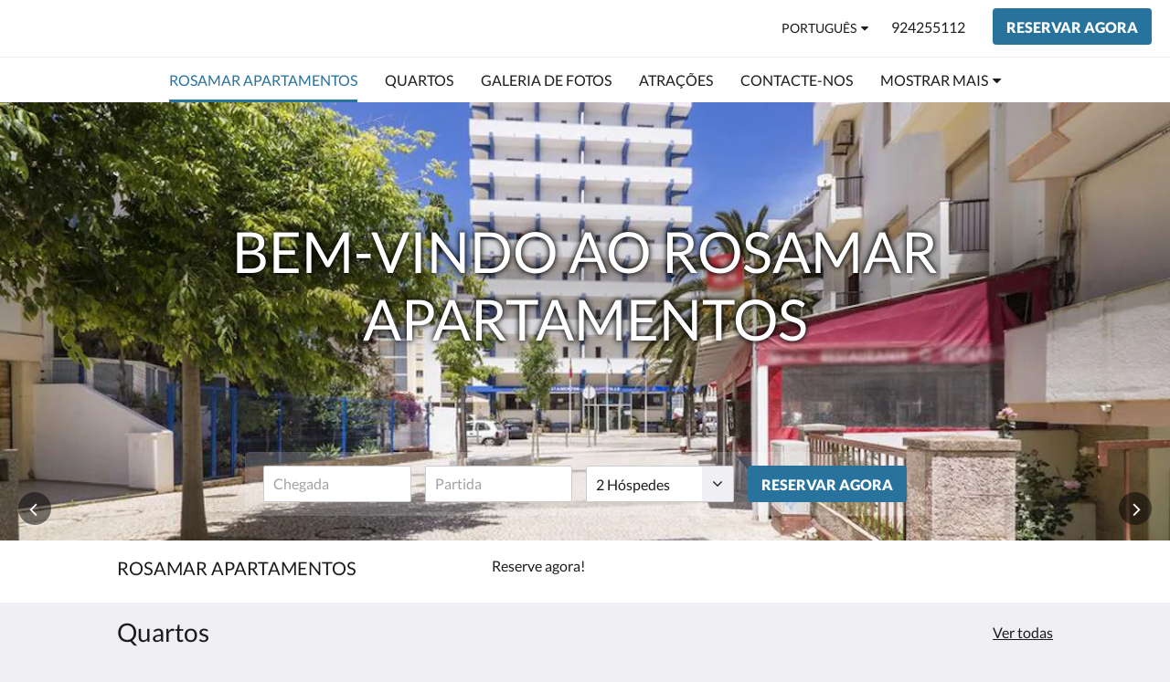

--- FILE ---
content_type: text/html
request_url: https://www.rosamar.eu/pt/index.html
body_size: 9762
content:
<!doctype html><html lang="pt" class="no-js"><head prefix="og: http://ogp.me/ns#"><meta charset="utf-8"><meta http-equiv="X-UA-Compatible" content="IE=edge"><meta name="viewport" content="width=device-width, initial-scale=1, maximum-scale=5"><link rel="icon" type="image/x-icon" href="//webbox-assets.siteminder.com/assets/images/favicon-home.ico"><title>Rosamar Apartamentos | Rosamar Apartamentos</title><link rel="canonical" href="https://www.rosamar.eu/pt/index.html"><link rel="alternate" hreflang="en" href="https://www.rosamar.eu"><link rel="alternate" hreflang="pt" href="https://www.rosamar.eu/pt/index.html"><meta name="robots" content="index, follow"><meta name="author" content="Rosamar Apartamentos"><meta name="description" content=""><meta property="og:title" content="Rosamar Apartamentos"><meta property="og:type" content="website"><meta name="og:description" content=""><meta name="og:site_name" content="www.rosamar.eu"><meta property="og:locale:alternate" content="en"><meta name="og:locale" content="pt"><meta property="og:url" content="https://www.rosamar.eu/pt/index.html"><meta property="og:image" content=""><meta name="google-site-verification" content="google-site-verification=cVXZMhd0IZGGbiYnG5UQnkeVmxDg5YP7xcAZuVQY9wE"><link rel="stylesheet" href="//webbox-assets.siteminder.com/assets/themes/css/themeAllycolorPalette7-d06a7fcafb3d12437c8b916b0c02f1a4.css"><script defer>window.smcv=window.smcv||{},window.smcv.fireWhenReady=function(n,e){var r,c=0,i=setInterval(function(){try{20===++c&&(console.warn(n+" failed indefinitely. "),clearInterval(i)),r=n.split(".").reduce(function(n,e){return n[e]},window)}catch(e){console.info("retrying..."+c+" "+n)}void 0!==r&&(e(),clearInterval(i))},500)};</script><script>
    window.propertyId= "10e18e6a-d51b-4459-83dc-08010878cbe3";
</script><script>(function(w,d,s,l,i){w[l]=w[l]||[];w[l].push({'gtm.start':
            new Date().getTime(),event:'gtm.js'});var f=d.getElementsByTagName(s)[0],
        j=d.createElement(s),dl=l!='dataLayer'?'&l='+l:'';j.async=true;j.src=
        'https://www.googletagmanager.com/gtm.js?id='+i+dl;f.parentNode.insertBefore(j,f);
    })(window,document,'script','dataLayer','GTM-WD6VSBF');</script><link rel="stylesheet" type="text/css" href="//cdn.jsdelivr.net/npm/swiper@4.0.7/dist/css/swiper.min.css"><link rel="stylesheet" type="text/css" href="//cdn.jsdelivr.net/npm/photoswipe@4.1.2/dist/photoswipe.css"><link rel="stylesheet" type="text/css" href="//cdn.jsdelivr.net/npm/photoswipe@4.1.2/dist/default-skin/default-skin.css"><link rel="stylesheet" href="https://unpkg.com/leaflet@1.3.1/dist/leaflet.css" integrity="sha512-Rksm5RenBEKSKFjgI3a41vrjkw4EVPlJ3+OiI65vTjIdo9brlAacEuKOiQ5OFh7cOI1bkDwLqdLw3Zg0cRJAAQ==" crossorigin=""><script src="https://unpkg.com/leaflet@1.3.1/dist/leaflet.js" integrity="sha512-/Nsx9X4HebavoBvEBuyp3I7od5tA0UzAxs+j83KgC8PU0kgB4XiK4Lfe4y4cgBtaRJQEIFCW+oC506aPT2L1zw==" crossorigin="" async></script><script type="application/ld+json">{"@context": "http://schema.org","@type": "Hotel","description": "Bem-vindo ao Rosamar Apartamentos - ","hasMap": "https://maps.googleapis.com/maps/api/staticmap?zoom=15&center=37.10296592,-8.36480342&size=1600x1200&sensor=false&markers=color:blue%7c37.10296592,-8.36480342","address": {"@type": "PostalAddress","addressLocality": "Armação de Pêra","addressRegion": "Algarve","postalCode": "8365-130","streetAddress": "Rua Dom João II","addressCountry": "Portugal"},"geo": {"@type": "GeoCoordinates","latitude": 37.10296592,"longitude": -8.36480342},"telephone": "924255112","url": "https://www.rosamar.eu","name": "Rosamar Apartamentos"}</script></head><body class="text_logo themeAlly colorPalette7 typography1 buttonStyle1 page-rosamar lang-pt"><header class="navbar navbar-fixed-top navbar-main"><nav class="menu_button"><a href="#" id="menubutton" type="button" class="navbar-toggle" aria-haspopup="true" aria-controls="hamburgerMenu"><span class="sr-only">Toggle navigation</span><span class="icon-bar"></span><span class="icon-bar"></span><span class="icon-bar"></span></a><ul id="hamburgerMenu" role="menu" aria-labelledby="menubutton"><li role="presentation" class="menuitem-language-switcher"><a type="menuitem" class="btn-language-switcher" id="languageSwitcher-f41d0e774faa4eab89b5ae2fe94c82c2" aria-haspopup="true" aria-controls="languageMenu-f41d0e774faa4eab89b5ae2fe94c82c2"><span aria-labelledby="languageSwitcher-f41d0e774faa4eab89b5ae2fe94c82c2" class="pull-left btn-language-switcher_label"><span class="languageCode">Português</span></span></a><select name="ddlLanguages" id="ddlLanguages-f41d0e774faa4eab89b5ae2fe94c82c2" class="languages-native-dropdown" onchange="switchLanguage(this)"><option value="/">English</option><option value="/pt/index.html" selected>Português</option></select><ul id="languageMenu-f41d0e774faa4eab89b5ae2fe94c82c2" class="dropdown-menu language-dropdown-menu" aria-labelledby="languageSwitcher"><li class="language-dropdown-menu__item"><a class="language-dropdown-menu__item-link " hreflang="en" href="/"><span class="language-label">English</span></a></li><li class="language-dropdown-menu__item"><a class="language-dropdown-menu__item-link current" hreflang="pt" href="/pt/index.html"><span class="language-label">Português</span></a></li></ul></li><li role="presentation" class=" active"><a role="menuitem" tabindex="0" href="/pt/index.html"><span tabindex="-1">Rosamar Apartamentos</span></a></li><li role="presentation" class=" "><a role="menuitem" tabindex="0" href="/pt/rooms.html"><span tabindex="-1">Quartos</span></a></li><li role="presentation" class=" "><a role="menuitem" tabindex="0" href="/pt/gallery.html"><span tabindex="-1">Galeria de fotos</span></a></li><li role="presentation" class="hidden-md "><a role="menuitem" tabindex="0" href="/pt/attractions.html"><span tabindex="-1">Atrações</span></a></li><li role="presentation" class="hidden-md "><a role="menuitem" tabindex="0" href="/pt/contact-us.html"><span tabindex="-1">Contacte-nos</span></a></li><li role="presentation" class="hidden-md hidden-lg "><a role="menuitem" tabindex="0" href="/pt/about-us.html"><span tabindex="-1">Quem somos</span></a></li><li class="more-link visible-md visible-md visible-md visible-lg"><a href="#" role="menuitem" aria-haspopup="true" aria-expanded="false" tabindex="0"><span tabindex="-1"> Mostrar mais <i class="fa fa-caret-down" aria-hidden="true"></i></span></a><ul role="menu" aria-label="Mostrar mais"><li role="presentation" class="visible-md "><a role="menuitem" tabindex="0" href="/pt/attractions.html"><span tabindex="-1">Atrações</span></a></li><li role="presentation" class="visible-md "><a role="menuitem" tabindex="0" href="/pt/contact-us.html"><span tabindex="-1">Contacte-nos</span></a></li><li role="presentation" class="visible-md visible-lg "><a role="menuitem" tabindex="0" href="/pt/about-us.html"><span tabindex="-1">Quem somos</span></a></li></ul></li></ul></nav><div class="hotel-name"><a class="hotel-name-link" href="/pt/index.html"> Rosamar Apartamentos </a></div><div class="navbar-right"><div class="dropdown language-switcher-wrapper"><button type="button" class="btn-language-switcher" id="languageSwitcher-3abe91ed06b2499e964a5ca3ad3dc4f3" data-toggle="dropdown" aria-haspopup="true" aria-controls="languageMenu-3abe91ed06b2499e964a5ca3ad3dc4f3" tabindex="0"><span tabindex="-1"><span aria-labelledby="languageSwitcher-3abe91ed06b2499e964a5ca3ad3dc4f3" aria-label="Português" class="pull-left btn-language-switcher_label"><span class="languageCode">Português</span></span></span></button><select name="ddlLanguages" id="ddlLanguages-3abe91ed06b2499e964a5ca3ad3dc4f3" class="languages-native-dropdown" onchange="switchLanguage(this)"><option value="/">English</option><option value="/pt/index.html" selected>Português</option></select><ul id="languageMenu-3abe91ed06b2499e964a5ca3ad3dc4f3" class="dropdown-menu language-dropdown-menu" aria-labelledby="languageSwitcher"><li class="language-dropdown-menu__item"><a class="language-dropdown-menu__item-link " hreflang="en" href="/"><span class="language-label">English</span></a></li><li class="language-dropdown-menu__item"><a class="language-dropdown-menu__item-link current" hreflang="pt" href="/pt/index.html"><span class="language-label">Português</span></a></li></ul></div><a href="tel:924255112" class="btn header-contact--btn visible-xs visible-md" tabindex="0" aria-label="Contacte-nos: 924255112"><span tabindex="-1"><span class="fa fa-phone hidden-lg"></span></span></a><a href="tel:924255112" class="btn header-contact--link hidden-xs hidden-md" tabindex="0"><span tabindex="-1"> 924255112 </span></a><div role="dialog" id="contactModal" aria-labelledby="contactModalLabel" aria-modal="true" class="hidden"><div class="modal-header"><button class="close" aria-label="Close" onclick="closeDialog(this)" tabindex="0"><span tabindex="-1"><i class="fa fa-close" aria-hidden="true"></i></span></button><h2 id="contactModalLabel">Contacte-nos</h2></div><div class="modal-body"><div class="modal-body_number"><h3 class="modal-body_label">Número de telefone 1</h3><a href="tel:924255112" class="modal-body_link">924255112</a></div></div></div><form class="booking-button-form text-center" action="https://app.thebookingbutton.com/properties/rosamaridirect" method="GET" autocomplete="off"><input type="hidden" name="locale" value="pt-PT"><input type="hidden" name="referrer" value="canvas"><button type="submit" class="btn btn-primary navbar-btn navbar-booking-btn " tabindex="0"><span tabindex="-1">Reservar agora</span></button></form></div></header><a href="#afterNavAnchor" data-scroll class="skip-link">Ignorar navegação</a><nav class="navbar-links"><ul id="menubar" role="menubar"><li role="presentation" class=" active"><a role="menuitem" tabindex="0" href="/pt/index.html"><span tabindex="-1">Rosamar Apartamentos</span></a></li><li role="presentation" class=" "><a role="menuitem" tabindex="0" href="/pt/rooms.html"><span tabindex="-1">Quartos</span></a></li><li role="presentation" class=" "><a role="menuitem" tabindex="0" href="/pt/gallery.html"><span tabindex="-1">Galeria de fotos</span></a></li><li role="presentation" class="hidden-md "><a role="menuitem" tabindex="0" href="/pt/attractions.html"><span tabindex="-1">Atrações</span></a></li><li role="presentation" class="hidden-md "><a role="menuitem" tabindex="0" href="/pt/contact-us.html"><span tabindex="-1">Contacte-nos</span></a></li><li role="presentation" class="hidden-md hidden-lg "><a role="menuitem" tabindex="0" href="/pt/about-us.html"><span tabindex="-1">Quem somos</span></a></li><li class="more-link visible-md visible-md visible-md visible-lg"><a href="#" role="menuitem" aria-haspopup="true" aria-expanded="false" tabindex="0"><span tabindex="-1"> Mostrar mais <i class="fa fa-caret-down" aria-hidden="true"></i></span></a><ul role="menu" aria-label="Mostrar mais"><li role="presentation" class="visible-md "><a role="menuitem" tabindex="0" href="/pt/attractions.html"><span tabindex="-1">Atrações</span></a></li><li role="presentation" class="visible-md "><a role="menuitem" tabindex="0" href="/pt/contact-us.html"><span tabindex="-1">Contacte-nos</span></a></li><li role="presentation" class="visible-md visible-lg "><a role="menuitem" tabindex="0" href="/pt/about-us.html"><span tabindex="-1">Quem somos</span></a></li></ul></li></ul></nav><div id="afterNavAnchor" class="skip-to" tabindex="-1"></div><main><div id="content"><div><div class="home-hero-promo"><section class="hero-image" id="home-hero-image"><h1 class="vh"><span class="main-text">Bem-vindo ao Rosamar Apartamentos</span></h1><span class="vh visible-xs">Abaixo, há uma galeria de imagens. Para ver as imagens, mova-as à esquerda ou à direita, ou toque nos botões «próxima» e «anterior».</span><span class="vh hidden-xs">Abaixo, há uma galeria de imagens. Para ver as imagens, clique nos botões «próxima» e «anterior».</span><a href="#main" class="skip-link">Ir para o conteúdo</a><div class="swiper-container"><div class="swiper-controls"><button class="swiper-btn-prev" tabindex="0"><i class="fa fa-angle-left" tabindex="-1" aria-label="Anterior"></i></button><button class="swiper-btn-next" tabindex="0"><i class="fa fa-angle-left" tabindex="-1" aria-label="Próxima"></i></button></div><div class="swiper-wrapper"><div class="swiper-slide"><figure><picture class="card-image"><source media="(min-width: 1600px)" srcset="//webbox.imgix.net/images/gvoqfkeemxhnkpck/07371349-01d8-4781-a15f-a95b9946bdf5.jpg?auto=format,compress&amp;fit=crop&amp;crop=entropy&amp;w=1600&amp;h=600&amp;q=55 1x, //webbox.imgix.net/images/gvoqfkeemxhnkpck/07371349-01d8-4781-a15f-a95b9946bdf5.jpg?auto=format,compress&amp;fit=crop&amp;crop=entropy&amp;w=1600&amp;h=600&amp;dpr=2&amp;q=20 2x"><source media="(min-width: 1200px)" srcset="//webbox.imgix.net/images/gvoqfkeemxhnkpck/07371349-01d8-4781-a15f-a95b9946bdf5.jpg?auto=format,compress&amp;fit=crop&amp;crop=entropy&amp;w=1200&amp;h=450&amp;q=55 1x, //webbox.imgix.net/images/gvoqfkeemxhnkpck/07371349-01d8-4781-a15f-a95b9946bdf5.jpg?auto=format,compress&amp;fit=crop&amp;crop=entropy&amp;w=1200&amp;h=450&amp;dpr=2&amp;q=20 2x"><source media="(min-width: 1024px)" srcset="//webbox.imgix.net/images/gvoqfkeemxhnkpck/07371349-01d8-4781-a15f-a95b9946bdf5.jpg?auto=format,compress&amp;fit=crop&amp;crop=entropy&amp;w=1024&amp;h=384&amp;q=55 1x, //webbox.imgix.net/images/gvoqfkeemxhnkpck/07371349-01d8-4781-a15f-a95b9946bdf5.jpg?auto=format,compress&amp;fit=crop&amp;crop=entropy&amp;w=1024&amp;h=384&amp;dpr=2&amp;q=20 2x"><source media="(min-width: 768px)" srcset="//webbox.imgix.net/images/gvoqfkeemxhnkpck/07371349-01d8-4781-a15f-a95b9946bdf5.jpg?auto=format,compress&amp;fit=crop&amp;crop=entropy&amp;w=768&amp;h=288&amp;q=55 1x, //webbox.imgix.net/images/gvoqfkeemxhnkpck/07371349-01d8-4781-a15f-a95b9946bdf5.jpg?auto=format,compress&amp;fit=crop&amp;crop=entropy&amp;w=768&amp;h=288&amp;dpr=2&amp;q=20 2x"><source media="(max-width: 767px)" srcset="//webbox.imgix.net/images/gvoqfkeemxhnkpck/07371349-01d8-4781-a15f-a95b9946bdf5.jpg?auto=format,compress&amp;fit=crop&amp;crop=entropy&amp;w=375&amp;h=280&amp;q=55 1x, //webbox.imgix.net/images/gvoqfkeemxhnkpck/07371349-01d8-4781-a15f-a95b9946bdf5.jpg?auto=format,compress&amp;fit=crop&amp;crop=entropy&amp;w=375&amp;h=280&amp;dpr=2&amp;q=20 2x"><img class="" src="//webbox.imgix.net/images/gvoqfkeemxhnkpck/07371349-01d8-4781-a15f-a95b9946bdf5.jpg?auto=format,compress&amp;fit=crop&amp;crop=entropy&amp;w=375&amp;h=280&amp;q=55" alt="Imagem 1"></picture><figcaption><div class="hero-main-text"><div class="wrapper" aria-hidden="true"><span class="main-text">Bem-vindo ao Rosamar Apartamentos</span></div></div></figcaption></figure></div><div class="swiper-slide"><figure><picture class="card-image"><source media="(min-width: 1600px)" data-srcset="//webbox.imgix.net/images/gvoqfkeemxhnkpck/c18f1297-baa4-4e71-a463-fbf0ddb47fe7.jpg?auto=format,compress&amp;fit=crop&amp;crop=entropy&amp;w=1600&amp;h=600&amp;q=55 1x, //webbox.imgix.net/images/gvoqfkeemxhnkpck/c18f1297-baa4-4e71-a463-fbf0ddb47fe7.jpg?auto=format,compress&amp;fit=crop&amp;crop=entropy&amp;w=1600&amp;h=600&amp;dpr=2&amp;q=20 2x"><source media="(min-width: 1200px)" data-srcset="//webbox.imgix.net/images/gvoqfkeemxhnkpck/c18f1297-baa4-4e71-a463-fbf0ddb47fe7.jpg?auto=format,compress&amp;fit=crop&amp;crop=entropy&amp;w=1200&amp;h=450&amp;q=55 1x, //webbox.imgix.net/images/gvoqfkeemxhnkpck/c18f1297-baa4-4e71-a463-fbf0ddb47fe7.jpg?auto=format,compress&amp;fit=crop&amp;crop=entropy&amp;w=1200&amp;h=450&amp;dpr=2&amp;q=20 2x"><source media="(min-width: 1024px)" data-srcset="//webbox.imgix.net/images/gvoqfkeemxhnkpck/c18f1297-baa4-4e71-a463-fbf0ddb47fe7.jpg?auto=format,compress&amp;fit=crop&amp;crop=entropy&amp;w=1024&amp;h=384&amp;q=55 1x, //webbox.imgix.net/images/gvoqfkeemxhnkpck/c18f1297-baa4-4e71-a463-fbf0ddb47fe7.jpg?auto=format,compress&amp;fit=crop&amp;crop=entropy&amp;w=1024&amp;h=384&amp;dpr=2&amp;q=20 2x"><source media="(min-width: 768px)" data-srcset="//webbox.imgix.net/images/gvoqfkeemxhnkpck/c18f1297-baa4-4e71-a463-fbf0ddb47fe7.jpg?auto=format,compress&amp;fit=crop&amp;crop=entropy&amp;w=768&amp;h=288&amp;q=55 1x, //webbox.imgix.net/images/gvoqfkeemxhnkpck/c18f1297-baa4-4e71-a463-fbf0ddb47fe7.jpg?auto=format,compress&amp;fit=crop&amp;crop=entropy&amp;w=768&amp;h=288&amp;dpr=2&amp;q=20 2x"><source media="(max-width: 767px)" data-srcset="//webbox.imgix.net/images/gvoqfkeemxhnkpck/c18f1297-baa4-4e71-a463-fbf0ddb47fe7.jpg?auto=format,compress&amp;fit=crop&amp;crop=entropy&amp;w=375&amp;h=280&amp;q=55 1x, //webbox.imgix.net/images/gvoqfkeemxhnkpck/c18f1297-baa4-4e71-a463-fbf0ddb47fe7.jpg?auto=format,compress&amp;fit=crop&amp;crop=entropy&amp;w=375&amp;h=280&amp;dpr=2&amp;q=20 2x"><img class="lazyload" src="[data-uri]" alt="Imagem 2"></picture><figcaption><div class="hero-main-text"><div class="wrapper" aria-hidden="true"><span class="main-text">Bem-vindo ao Rosamar Apartamentos</span></div></div></figcaption></figure></div><div class="swiper-slide"><figure><picture class="card-image"><source media="(min-width: 1600px)" data-srcset="//webbox.imgix.net/images/gvoqfkeemxhnkpck/6cc7d475-f71d-4b91-bb19-1e229a6f36cd.jpg?auto=format,compress&amp;fit=crop&amp;crop=entropy&amp;w=1600&amp;h=600&amp;q=55 1x, //webbox.imgix.net/images/gvoqfkeemxhnkpck/6cc7d475-f71d-4b91-bb19-1e229a6f36cd.jpg?auto=format,compress&amp;fit=crop&amp;crop=entropy&amp;w=1600&amp;h=600&amp;dpr=2&amp;q=20 2x"><source media="(min-width: 1200px)" data-srcset="//webbox.imgix.net/images/gvoqfkeemxhnkpck/6cc7d475-f71d-4b91-bb19-1e229a6f36cd.jpg?auto=format,compress&amp;fit=crop&amp;crop=entropy&amp;w=1200&amp;h=450&amp;q=55 1x, //webbox.imgix.net/images/gvoqfkeemxhnkpck/6cc7d475-f71d-4b91-bb19-1e229a6f36cd.jpg?auto=format,compress&amp;fit=crop&amp;crop=entropy&amp;w=1200&amp;h=450&amp;dpr=2&amp;q=20 2x"><source media="(min-width: 1024px)" data-srcset="//webbox.imgix.net/images/gvoqfkeemxhnkpck/6cc7d475-f71d-4b91-bb19-1e229a6f36cd.jpg?auto=format,compress&amp;fit=crop&amp;crop=entropy&amp;w=1024&amp;h=384&amp;q=55 1x, //webbox.imgix.net/images/gvoqfkeemxhnkpck/6cc7d475-f71d-4b91-bb19-1e229a6f36cd.jpg?auto=format,compress&amp;fit=crop&amp;crop=entropy&amp;w=1024&amp;h=384&amp;dpr=2&amp;q=20 2x"><source media="(min-width: 768px)" data-srcset="//webbox.imgix.net/images/gvoqfkeemxhnkpck/6cc7d475-f71d-4b91-bb19-1e229a6f36cd.jpg?auto=format,compress&amp;fit=crop&amp;crop=entropy&amp;w=768&amp;h=288&amp;q=55 1x, //webbox.imgix.net/images/gvoqfkeemxhnkpck/6cc7d475-f71d-4b91-bb19-1e229a6f36cd.jpg?auto=format,compress&amp;fit=crop&amp;crop=entropy&amp;w=768&amp;h=288&amp;dpr=2&amp;q=20 2x"><source media="(max-width: 767px)" data-srcset="//webbox.imgix.net/images/gvoqfkeemxhnkpck/6cc7d475-f71d-4b91-bb19-1e229a6f36cd.jpg?auto=format,compress&amp;fit=crop&amp;crop=entropy&amp;w=375&amp;h=280&amp;q=55 1x, //webbox.imgix.net/images/gvoqfkeemxhnkpck/6cc7d475-f71d-4b91-bb19-1e229a6f36cd.jpg?auto=format,compress&amp;fit=crop&amp;crop=entropy&amp;w=375&amp;h=280&amp;dpr=2&amp;q=20 2x"><img class="lazyload" src="[data-uri]" alt="Imagem 3"></picture><figcaption><div class="hero-main-text"><div class="wrapper" aria-hidden="true"><span class="main-text">Bem-vindo ao Rosamar Apartamentos</span></div></div></figcaption></figure></div><div class="swiper-slide"><figure><picture class="card-image"><source media="(min-width: 1600px)" data-srcset="//webbox.imgix.net/images/gvoqfkeemxhnkpck/6ab1ee7a-d8b4-4005-b20f-4b4cea067f4e.jpg?auto=format,compress&amp;fit=crop&amp;crop=entropy&amp;w=1600&amp;h=600&amp;q=55 1x, //webbox.imgix.net/images/gvoqfkeemxhnkpck/6ab1ee7a-d8b4-4005-b20f-4b4cea067f4e.jpg?auto=format,compress&amp;fit=crop&amp;crop=entropy&amp;w=1600&amp;h=600&amp;dpr=2&amp;q=20 2x"><source media="(min-width: 1200px)" data-srcset="//webbox.imgix.net/images/gvoqfkeemxhnkpck/6ab1ee7a-d8b4-4005-b20f-4b4cea067f4e.jpg?auto=format,compress&amp;fit=crop&amp;crop=entropy&amp;w=1200&amp;h=450&amp;q=55 1x, //webbox.imgix.net/images/gvoqfkeemxhnkpck/6ab1ee7a-d8b4-4005-b20f-4b4cea067f4e.jpg?auto=format,compress&amp;fit=crop&amp;crop=entropy&amp;w=1200&amp;h=450&amp;dpr=2&amp;q=20 2x"><source media="(min-width: 1024px)" data-srcset="//webbox.imgix.net/images/gvoqfkeemxhnkpck/6ab1ee7a-d8b4-4005-b20f-4b4cea067f4e.jpg?auto=format,compress&amp;fit=crop&amp;crop=entropy&amp;w=1024&amp;h=384&amp;q=55 1x, //webbox.imgix.net/images/gvoqfkeemxhnkpck/6ab1ee7a-d8b4-4005-b20f-4b4cea067f4e.jpg?auto=format,compress&amp;fit=crop&amp;crop=entropy&amp;w=1024&amp;h=384&amp;dpr=2&amp;q=20 2x"><source media="(min-width: 768px)" data-srcset="//webbox.imgix.net/images/gvoqfkeemxhnkpck/6ab1ee7a-d8b4-4005-b20f-4b4cea067f4e.jpg?auto=format,compress&amp;fit=crop&amp;crop=entropy&amp;w=768&amp;h=288&amp;q=55 1x, //webbox.imgix.net/images/gvoqfkeemxhnkpck/6ab1ee7a-d8b4-4005-b20f-4b4cea067f4e.jpg?auto=format,compress&amp;fit=crop&amp;crop=entropy&amp;w=768&amp;h=288&amp;dpr=2&amp;q=20 2x"><source media="(max-width: 767px)" data-srcset="//webbox.imgix.net/images/gvoqfkeemxhnkpck/6ab1ee7a-d8b4-4005-b20f-4b4cea067f4e.jpg?auto=format,compress&amp;fit=crop&amp;crop=entropy&amp;w=375&amp;h=280&amp;q=55 1x, //webbox.imgix.net/images/gvoqfkeemxhnkpck/6ab1ee7a-d8b4-4005-b20f-4b4cea067f4e.jpg?auto=format,compress&amp;fit=crop&amp;crop=entropy&amp;w=375&amp;h=280&amp;dpr=2&amp;q=20 2x"><img class="lazyload" src="[data-uri]" alt="Imagem 4"></picture><figcaption><div class="hero-main-text"><div class="wrapper" aria-hidden="true"><span class="main-text">Bem-vindo ao Rosamar Apartamentos</span></div></div></figcaption></figure></div></div></div></section><div id="main" tabindex="-1" name="main" class="skip-to"><form class="booking-button-form booking-button-form-full" action="https://app.thebookingbutton.com/properties/rosamaridirect" id="bookingButtonForm_241636_841997" method="GET" autocomplete="off"><input type="hidden" name="from_widget" value="true"><input type="hidden" name="room_type" value="" id="roomType_241636_841997"><div class="frosted"></div><div class="wrapper"><div id="a-parent241636_841997" style="position: relative" class="form-group has-feedback arrive"><input type="text" class="form-control datepicker-field" id="arrival241636_841997" data-uid="241636_841997" placeholder="Chegada" aria-label="Data de chegada" data-trigger-label="Selecionar data" data-next-label="Ir ao próximo mês" data-prev-label="Ir ao mês anterior"><input type="hidden" name="check_in_date" value="" id="checkInDate_241636_841997"></div><div id="d-parent241636_841997" style="position: relative" class="form-group has-feedback depart"><input type="text" class="form-control datepicker-field" id="departure241636_841997" data-uid="241636_841997" placeholder="Partida" aria-label="Data de partida" data-trigger-label="Selecionar data" data-next-label="Ir ao próximo mês" data-prev-label="Ir ao mês anterior"><input type="hidden" name="check_out_date" value="" id="checkOutDate_241636_841997"></div><div class="form-group input-guests form-group-select"><label class="control-label vh" for="guests241636_841997" aria-hidden="true">Hóspedes</label><select class="form-control" id="guests241636_841997" name="number_adults"><option value="1"> 1 Hóspedes </option><option value="2" selected> 2 Hóspedes </option><option value="3"> 3 Hóspedes </option><option value="4"> 4 Hóspedes </option><option value="5"> 5 Hóspedes </option><option value="6"> 6 Hóspedes </option></select></div><input type="hidden" name="locale" value="pt-PT"><input type="hidden" name="referrer" value="canvas"><button type="submit" class="btn btn-primary btn-block btn-bookNow" tabindex="0"><span tabindex="-1">Reservar agora</span></button></div></form></div></div><div class="home-hero-promo"><section class="home-hero-promo--blurb container"><div class="hotel-name-stars"><h2 class="hotel-name">Rosamar Apartamentos</h2></div><div class="blurb-wrapper" tabindex="0"><div class="blurb" tabindex="-1"><p class="blurb-text"> Reserve agora! </p></div></div></section></div><section class="container room-types-promo "><header><h3 class="section-header">Quartos</h3><a class="section-more-link" aria-label="Ver todos os quartos" href="/pt/rooms.html"> Ver todas </a></header><div class="room-types swiper-container"><ul class="swiper-wrapper"><li class="swiper-slide"><a class="standard-promo-image" href="/pt/rooms/apartamento-t1.html"><figure><picture class="card-image card-image--room"><source media="(max-width: 375px)" srcset="//webbox.imgix.net/images/gvoqfkeemxhnkpck/f44f264c-449e-407d-afa8-e1df10063bd6.jpg?auto=format,compress&amp;fit=crop&amp;crop=entropy&amp;w=335&amp;h=190&amp;q=55 1x, //webbox.imgix.net/images/gvoqfkeemxhnkpck/f44f264c-449e-407d-afa8-e1df10063bd6.jpg?auto=format,compress&amp;fit=crop&amp;crop=entropy&amp;w=335&amp;h=190&amp;dpr=2&amp;q=20 2x"><source media="(min-width: 376px)" srcset="//webbox.imgix.net/images/gvoqfkeemxhnkpck/f44f264c-449e-407d-afa8-e1df10063bd6.jpg?auto=format,compress&amp;fit=crop&amp;crop=entropy&amp;w=344&amp;h=190&amp;q=55 1x, //webbox.imgix.net/images/gvoqfkeemxhnkpck/f44f264c-449e-407d-afa8-e1df10063bd6.jpg?auto=format,compress&amp;fit=crop&amp;crop=entropy&amp;w=344&amp;h=190&amp;dpr=2&amp;q=20 2x"><img src="//webbox.imgix.net/images/gvoqfkeemxhnkpck/f44f264c-449e-407d-afa8-e1df10063bd6.jpg?auto=format,compress&amp;fit=crop&amp;crop=entropy&amp;w=335&amp;h=190&amp;q=55" class="lazyloaded" alt="Apartamento T1" aria-hidden="true"></picture><figcaption><strong class="display-name">Apartamento T1</strong><div class="ellipsis"> Amplos, com muita luminosidade, com tudo o que necessita para as suas férias. Quarto com duas camas, sala e kitchenette. Pode ser solicitado berço e/ou cama extra (paga).Serviço de limpeza 2 x por semana (excepto Domingos e feriados).Muda de roupa: lençóis 2 X semana - toalhas 2 X semana.Kitchenette equipadaAr condicionadoTelefoneAcesso Wi-Fi gratuitoSecador de cabeloVaranda c/ mesa e cadeirasCofre </div></figcaption></figure></a></li><li class="swiper-slide"><a class="standard-promo-image" href="/pt/rooms/apartamento-t1-vista-mar.html"><figure><picture class="card-image card-image--room"><source media="(max-width: 375px)" data-srcset="//webbox.imgix.net/images/gvoqfkeemxhnkpck/cfca65a5-025f-4d4c-8ac0-5647bd9aaf5d.jpg?auto=format,compress&amp;fit=crop&amp;crop=entropy&amp;w=335&amp;h=190&amp;q=55 1x, //webbox.imgix.net/images/gvoqfkeemxhnkpck/cfca65a5-025f-4d4c-8ac0-5647bd9aaf5d.jpg?auto=format,compress&amp;fit=crop&amp;crop=entropy&amp;w=335&amp;h=190&amp;dpr=2&amp;q=20 2x"><source media="(min-width: 376px)" data-srcset="//webbox.imgix.net/images/gvoqfkeemxhnkpck/cfca65a5-025f-4d4c-8ac0-5647bd9aaf5d.jpg?auto=format,compress&amp;fit=crop&amp;crop=entropy&amp;w=344&amp;h=190&amp;q=55 1x, //webbox.imgix.net/images/gvoqfkeemxhnkpck/cfca65a5-025f-4d4c-8ac0-5647bd9aaf5d.jpg?auto=format,compress&amp;fit=crop&amp;crop=entropy&amp;w=344&amp;h=190&amp;dpr=2&amp;q=20 2x"><img src="[data-uri]" class="lazyload" alt="Apartamento T1 Vista Mar" aria-hidden="true"></picture><figcaption><strong class="display-name">Apartamento T1 Vista Mar</strong><div class="ellipsis"> Amplos, com muita luminosidade, com tudo o que necessita para as suas férias. Quarto com duas camas, sala e kitchenette. Pode ser requisitado berço.Serviço de limpeza 2 x por semana (excepto Domingos e feriados).Muda de roupa: lençóis 2 X semana - toalhas 2 X semana.Kitchenette equipadaAr condicionadoTelefoneAcesso Wi-Fi gratuitoSecador de cabelo&nbsp;Varanda c/ mesa e cadeirasCofre </div></figcaption></figure></a></li><li class="swiper-slide"><a class="standard-promo-image" href="/pt/rooms/apartamento-t2-vista-mar.html"><figure><picture class="card-image card-image--room"><source media="(max-width: 375px)" data-srcset="//webbox.imgix.net/images/gvoqfkeemxhnkpck/68b801cc-9932-47b9-a6f7-aaf6c2f373fe.jpg?auto=format,compress&amp;fit=crop&amp;crop=entropy&amp;w=335&amp;h=190&amp;q=55 1x, //webbox.imgix.net/images/gvoqfkeemxhnkpck/68b801cc-9932-47b9-a6f7-aaf6c2f373fe.jpg?auto=format,compress&amp;fit=crop&amp;crop=entropy&amp;w=335&amp;h=190&amp;dpr=2&amp;q=20 2x"><source media="(min-width: 376px)" data-srcset="//webbox.imgix.net/images/gvoqfkeemxhnkpck/68b801cc-9932-47b9-a6f7-aaf6c2f373fe.jpg?auto=format,compress&amp;fit=crop&amp;crop=entropy&amp;w=344&amp;h=190&amp;q=55 1x, //webbox.imgix.net/images/gvoqfkeemxhnkpck/68b801cc-9932-47b9-a6f7-aaf6c2f373fe.jpg?auto=format,compress&amp;fit=crop&amp;crop=entropy&amp;w=344&amp;h=190&amp;dpr=2&amp;q=20 2x"><img src="[data-uri]" class="lazyload" alt="Apartamento T2 Vista Mar" aria-hidden="true"></picture><figcaption><strong class="display-name">Apartamento T2 Vista Mar</strong><div class="ellipsis"> Amplos, com muita luminosidade, vista-mar, com tudo o que necessita para as suas férias. Ampla varanda a circundar o apartamento. 2 quartos, 2 casas de banho, sala e kitchenette. Pode ser solicitado berço e/ou cama extra (paga).Serviço de limpeza 2 x por semana (excepto Domingos e feriados).Muda de roupa: lençóis 2 X semana - toalhas 2 X semana.Kitchenette equipadaAr condicionadoTelefoneAcesso Wi-Fi gratuitoSecador de cabeloVaranda c/ mesa e cadeirasCofre </div></figcaption></figure></a></li><li class="swiper-slide"><a class="standard-promo-image" href="/pt/rooms/apartamento-t1-tarifa-economica.html"><figure><picture class="card-image card-image--room"><source media="(max-width: 375px)" data-srcset="//webbox.imgix.net/images/gvoqfkeemxhnkpck/a30d84d3-cfea-4519-a8ea-d0e7b4a444d8.jpg?auto=format,compress&amp;fit=crop&amp;crop=entropy&amp;w=335&amp;h=190&amp;q=55 1x, //webbox.imgix.net/images/gvoqfkeemxhnkpck/a30d84d3-cfea-4519-a8ea-d0e7b4a444d8.jpg?auto=format,compress&amp;fit=crop&amp;crop=entropy&amp;w=335&amp;h=190&amp;dpr=2&amp;q=20 2x"><source media="(min-width: 376px)" data-srcset="//webbox.imgix.net/images/gvoqfkeemxhnkpck/a30d84d3-cfea-4519-a8ea-d0e7b4a444d8.jpg?auto=format,compress&amp;fit=crop&amp;crop=entropy&amp;w=344&amp;h=190&amp;q=55 1x, //webbox.imgix.net/images/gvoqfkeemxhnkpck/a30d84d3-cfea-4519-a8ea-d0e7b4a444d8.jpg?auto=format,compress&amp;fit=crop&amp;crop=entropy&amp;w=344&amp;h=190&amp;dpr=2&amp;q=20 2x"><img src="[data-uri]" class="lazyload" alt="Apartamento T1 Tarifa Económica" aria-hidden="true"></picture><figcaption><strong class="display-name">Apartamento T1 Tarifa Económica</strong><div class="ellipsis"> Amplos, com muita luminosidade, com tudo o que necessita para as suas férias.Serviço de limpeza 2 x por semana (excepto Domingos e feriados).Muda de roupa: lençóis 2 X semana - toalhas 2 X semana.Kitchenette equipadaAr condicionadoTelefoneAcesso Wi-Fi gratuitoSecador de cabeloVaranda c/ mesa e cadeirasCofre </div></figcaption></figure></a></li></ul></div><div class="swiper-controls"><button class="swiper-button-prev" aria-label="Anterior" tabindex="0"><i class="fa fa-chevron-left" aria-hidden="true" tabindex="-1"></i></button><button class="swiper-button-next" aria-label="Próxima" tabindex="0"><i class="fa fa-chevron-right" aria-hidden="true" tabindex="-1"></i></button></div></section><section class="container about-us-promo"><header><h3 class="section-header">Quem somos</h3><a class="section-more-link" href="/pt/about-us.html"> Ler mais </a></header><a class="blurb-wrapper" tabindex="0" href="/pt/about-us.html"><div class="blurb" tabindex="-1"><p>Localizado a 3 minutos a pé da praia de Armação de Pêra, o Rosamar Apartamentos dispõe de apartamentos com varanda, cozinha compacta e Wi-Fi gratuito. O interior da propriedade está decorado em estilo anos 70.Os apartamentos incluem ar-condicionado, sala de estar separada, com TV, e banheiro com bidê.</p><p>A partir do Rosamar os acessos a restaurantes, bares, lojas, supermercado, banco, farmácia e serviços tais como cabeleireiro e estética, são apenas uma curta caminhada a pé.</p><p> Saber Mais...</p></div></a></section><section class="container attractions-promo"><header><h3 class="section-header">Atrações</h3><a class="section-more-link" aria-label="Ver todas as atrações" href="/pt/attractions.html"> Ver todas </a></header><div class="attractions swiper-container"><ul class="swiper-wrapper"><li class="swiper-slide"><a class="standard-promo-image" href="/pt/attractions.html#76883"><figure><picture class="card-image card-image--attraction"><img src="[data-uri]" alt="Jardim do Minigolf" aria-hidden="true"></picture><figcaption><strong class="display-name ellipsis">Jardim do Minigolf</strong><div class="ellipsis"> Jardim do Minigolf </div></figcaption></figure></a></li><li class="swiper-slide"><a class="standard-promo-image" href="/pt/attractions.html#76884"><figure><picture class="card-image card-image--attraction"><source data-srcset="//webbox.imgix.net/images/gvoqfkeemxhnkpck/b996c034-c6d5-4eae-82f6-fb918fc3f50f.jpg?auto=format,compress&amp;fit=crop&amp;crop=entropy&amp;w=90&amp;h=90&amp;q=55 1x, //webbox.imgix.net/images/gvoqfkeemxhnkpck/b996c034-c6d5-4eae-82f6-fb918fc3f50f.jpg?auto=format,compress&amp;fit=crop&amp;crop=entropy&amp;w=90&amp;h=90&amp;dpr=2&amp;q=20 2x"><img src="[data-uri]" class="lazyload" alt="Praia de Armação de Pêra Beach" aria-hidden="true"></picture><figcaption><strong class="display-name ellipsis">Praia de Armação de Pêra Beach</strong><div class="ellipsis"> Praia de Armação de Pêra Beach </div></figcaption></figure></a></li></ul></div><div class="swiper-controls"><button class="swiper-button-prev" aria-label="Anterior" tabindex="0"><i class="fa fa-chevron-left" aria-hidden="true" tabindex="-1"></i></button><button class="swiper-button-next" aria-label="Próxima" tabindex="0"><i class="fa fa-chevron-right" aria-hidden="true" tabindex="-1"></i></button></div></section><section class="container contact-us-promo"><header><h3 class="section-header">Contacte-nos</h3><a class="section-more-link" aria-label="Ver todos os dados de contacto" href="/pt/contact-us.html"> Ver todas </a></header><address class="address"><div class="wrapper"><a href="tel:924255112" class="contact-tile"><div class="wrapper"><h4>Número de telefone</h4><span class="itemprop">924255112</span></div><i class="fa fa-phone"></i></a><a href="mailto:admin@rosamar.eu" class="contact-tile"><div class="wrapper"><h4>E-mail</h4><span class="itemprop">admin@rosamar.eu</span></div><i class="fa fa-envelope"></i></a><a href="https://maps.google.com/?q=Rosamar+Apartamentos+Rua Dom João II+Armação de Pêra+Algarve+8365-130+Portugal&amp;ll=37.10296592,-8.36480342" aria-label="Google Maps - Abrir numa nova janela" target="_blank" rel="noopener" class="contact-tile"><div class="wrapper"><h4>Endereço</h4><span class="itemprop"> Rua Dom João II<br> Armação de Pêra Algarve 8365-130<br> Portugal </span></div><i class="fa fa-map"></i></a></div><div id="map-canvas" class="map-canvas"></div></address></section><section class="container html-promo">
    
</section></div></div><div id="footer"><footer><div class="container"><section class="section section-address" id="footer-address"><address class="address"><h4 class="section-name">Rosamar Apartamentos</h4><div class="wrapper"><a href="//maps.google.com/maps/place/Rosamar+Apartamentos/@37.10296592,-8.36480342,18z" aria-label="Google Maps - Abrir numa nova janela" target="_blank" rel="noopener" class="contact-tile"><i class="fa fa-map"></i><div class="wrapper"><span class="itemprop"> Rua Dom João II<br> Armação de Pêra Algarve 8365-130<br> Portugal </span></div></a><a href="tel:924255112" class="contact-tile"><i class="fa fa-phone"></i><div class="wrapper"><span class="itemprop">924255112</span></div></a><a href="mailto:admin@rosamar.eu" class="contact-tile"><i class="fa fa-envelope"></i><div class="wrapper"><span class="itemprop">admin@rosamar.eu</span></div></a></div></address></section><section class="section section-social" id="footer-social-media"><h4 class="section-name">Meios sociais</h4><ul class="list-unstyled social-media-links"><li><a href="https://www.facebook.com/RosamarAlgarve/" target="_blank" rel="noopener" aria-label="Facebook Rosamar - Abrir numa nova janela"><i class="lazyload social-icon facebook-icon"></i></a></li></ul></section><section class="section section-language" id="language-switcher"><a type="menuitem" class="btn-language-switcher" id="languageSwitcher-abf31cc561c34de09a205e2f18b0d590" aria-haspopup="true" aria-controls="languageMenu-abf31cc561c34de09a205e2f18b0d590"><span aria-labelledby="languageSwitcher-abf31cc561c34de09a205e2f18b0d590" class="pull-left btn-language-switcher_label"><span class="languageCode">Português</span></span></a><select name="ddlLanguages" id="ddlLanguages-abf31cc561c34de09a205e2f18b0d590" class="languages-native-dropdown" onchange="switchLanguage(this)"><option value="/">English</option><option value="/pt/index.html" selected>Português</option></select><ul id="languageMenu-abf31cc561c34de09a205e2f18b0d590" class="dropdown-menu language-dropdown-menu" aria-labelledby="languageSwitcher"><li class="language-dropdown-menu__item"><a class="language-dropdown-menu__item-link " hreflang="en" href="/"><span class="language-label">English</span></a></li><li class="language-dropdown-menu__item"><a class="language-dropdown-menu__item-link current" hreflang="pt" href="/pt/index.html"><span class="language-label">Português</span></a></li></ul></section></div><div class="common-footer-wrapper"><div class="container common-footer"><div class="common-footer"><span class="section-name copyright-text"><span class="fa fa-copyright"></span><span class="fa-copyright__year"></span> All rights reserved</span><div class="footer-languages"><div class="languages"><a id="en" class="btn-lang" aria-label="English" href="/"><span>English</span></a><a id="pt" class="btn-lang" aria-label="Portuguese" href="/pt/index.html"><span>Português</span></a></div></div><div class="footer-branding"><p class="brand">Powered by <a target="_blank" rel="noopener" href="https://www.siteminder.com/canvas">Canvas</a></p></div></div></div></div></footer></div></main><div id="dialog_layer" class="hidden"></div><div class="pswp" tabindex="-1" role="dialog" aria-hidden="true"><div class="pswp__bg"></div><div class="pswp__scroll-wrap"><div class="pswp__container"><div class="pswp__item"></div><div class="pswp__item"></div><div class="pswp__item"></div></div><div class="pswp__ui pswp__ui--hidden"><div class="pswp__top-bar"><div class="pswp__counter"></div><button class="pswp__button pswp__button--close" title="Close (Esc)"></button><button class="pswp__button pswp__button--fs" title="Toggle fullscreen"></button><button class="pswp__button pswp__button--zoom" title="Zoom in/out"></button><div class="pswp__preloader"><div class="pswp__preloader__icn"><div class="pswp__preloader__cut"><div class="pswp__preloader__donut"></div></div></div></div></div><button class="pswp__button pswp__button--arrow--left" title="Previous (arrow left)"></button><button class="pswp__button pswp__button--arrow--right" title="Next (arrow right)"></button><div class="pswp__caption"><div class="pswp__caption__center"></div></div></div></div></div><div aria-live="assertive" class="vh notification"></div><script defer>function switchLanguage(option) { window.location.href = option.value; }</script><script defer>function switchLanguage(option) { window.location.href = option.value; }</script><script defer>
    document.addEventListener("DOMContentLoaded", function () {
        var $modal = document.querySelector('[aria-modal="true"]');
        var $dialogLayer = document.getElementById('dialog_layer');
        if ($modal && $dialogLayer) {
            $dialogLayer.appendChild($modal);
        }
    });
</script><script defer>
            (function() {
                window.smcv = window.smcv || {};
                smcv.carousels = smcv.carousels || [];
                smcv.carousels.push({
                    container: '.hero-image .swiper-container',
                    options: {
                        slidesPerView: 1,
                        effect: 'fade',
                        loop: true,
                        keyboard: { enabled: true },
                        navigation: {
                            nextEl: '.swiper-btn-next',
                            prevEl: '.swiper-btn-prev',
                        },
                        grabCursor: true,
                        on: {
                            tap: function() {
                                var event = document.createEvent('Event');
                                event.initEvent('blur', false, true);
                                document.dispatchEvent(event);
                            },
                            sliderMove: function() {
                                var event = document.createEvent('Event');
                                event.initEvent('blur', false, true);
                                document.dispatchEvent(event);
                            }
                        }
                    },
                    label: 'heroCarousel'
                });
            })();
        </script><script defer async>
    
    var monthNames = ['Janeiro','Fevereiro','Março','Abril','Maio','Junho','Julho','Agosto','Setembro','Outubro','Novembro','Dezembro'];
    var dayNames = ['Domingo','Segunda-feira','Terça-feira','Quarta-feira','Quinta-feira','Sexta-feira','Sábado'];
    var shortDayNames = ['Dom','Seg','Ter','Qua','Qui','Sex','Sáb'];
    var isRoom = !!document.querySelector('.room-types-page');
    function getUrlVars(url) {
        var vars = {};
        var parts = url.replace(/[?&]+([^=&]+)=([^&]*)/gi,
            function(m,key,value) {
                vars[key] = value;
            });
        return vars;
    }
    if (isRoom) {
        var form = document.getElementById('bookingButtonForm_241636_841997');
        var action = form.getAttribute('action');
        var roomTypeId = getUrlVars(action)['room_type'];
        var hiddenField = form.querySelector('[name="room_type"]');
        if (hiddenField) {
            hiddenField.value = roomTypeId || '';
        }
    }
    
</script><script defer>
                    var $blurbObj = {
                        init: function() {
                            this.blurb = document.querySelector('.home-hero-promo .blurb-wrapper');
                            this.blurbPadding = getComputedStyle(this.blurb)['padding-bottom'];
                            this.blurbText = this.blurb.querySelector('.blurb-text');
                            this.blurbHeight = this.blurbText.style.maxHeight;
                            this.blurb.addEventListener('click', this, false);
                            this.blurb.addEventListener('keyup', this, false);
                            window.addEventListener('resize', this, false);
                            this.calculateChevron();
                        },
                        handleEvent: function(e) {
                            if (e.type === 'click') {
                                this.toggle();
                            }
                            if (e.type === 'resize') {
                                this.calculateChevron();
                            }
                            if (e.type === 'keyup') {
                                if (e.keyCode === 13 || e.keyCode === 32) { 
                                    this.toggle();
                                }
                            }
                        },
                        toggle: function() {
                            if (this.blurbText.style.maxHeight === '999px') {
                                this.blurbText.style.maxHeight = this.blurbHeight;
                                setTimeout(function() {
                                    this.blurb.style.paddingBottom = this.blurbPadding;
                                }.bind(this), 200);
                            } else {
                                this.blurbText.style.maxHeight = '999px';
                                this.blurb.style.paddingBottom = 0;
                            }
                        },
                        calculateChevron: function() {
                            if (parseInt(getComputedStyle(this.blurbText)['max-height']) === this.blurbText.scrollHeight) {
                                this.blurb.style.paddingBottom = 0;
                            } else {
                                this.blurb.style.paddingBottom = this.blurbPadding;
                            }
                        }
                    };
                    $blurbObj.init();
                </script><script defer>
            (function() {
                window.smcv = window.smcv || {};
                smcv.carousels = smcv.carousels || [];
                smcv.carousels.push({
                    container: '.room-types.swiper-container',
                    options: {
                        navigation: {
                            nextEl: '.room-types-promo .swiper-button-next',
                            prevEl: '.room-types-promo .swiper-button-prev',
                        },
                        slidesPerView: 3,
                        spaceBetween: 15,
                        breakpoints: {
                            767: {
                                spaceBetween: 10,
                                slidesPerView: 1,
                            },
                            1023: {
                                slidesPerView: 2
                            }
                        }
                    },
                    label: 'roomTypesCarousel'
                });
            })();
        </script><script defer>
            (function() {
                window.smcv = window.smcv || {};
                smcv.carousels = smcv.carousels || [];
                smcv.carousels.push({
                    container: '.attractions.swiper-container',
                    options: {
                        navigation: {
                            nextEl: '.attractions-promo .swiper-button-next',
                            prevEl: '.attractions-promo .swiper-button-prev',
                        },
                        slidesPerView: innerWidth < 1024 ? 2 : 2,
                        slidesPerColumn: innerWidth < 1024 ? 1 : 1,
                        spaceBetween: 15,
                        breakpoints: {
                            767: {
                                spaceBetween: 10,
                                slidesPerView: 1,
                                slidesPerColumn: 4,
                                allowSlidePrev: false,
                                allowSlideNext: false
                            }
                        },
                        on: {
                            resize: function() {
                               
                                setTimeout(function() {
                                    var label = 'attractionsCarousel';
                                    var options = this.passedParams;
                                    this.destroy(true, true);
                                    var updatedCarousel = smcv.carousels.filter(function(c) {
                                        return c.label === label
                                    });
                                    options.slidesPerView = innerWidth < 1024 ? 2 : 2;
                                    options.slidesPerColumn = innerWidth < 1024 ? 1 : 1;
                                    updatedCarousel.options = options;

                                    smcv.carousels[label] = new Swiper(updatedCarousel.container, options);
                                }.bind(this), 0);
                            }
                        }
                    },
                    label: 'attractionsCarousel'
                })
            })();
        </script><script async defer>
    window.smcv.fireWhenReady('L', function() {
        var maps, lat, long, zoom, LeafIcon, name;
        maps = document.querySelectorAll('.map-canvas');

        lat = 37.10296592;
        long = -8.36480342;
        zoom = 15;
        LeafIcon = L.Icon.extend({});
        name = 'Rosamar Apartamentos';

        for(var i=0, len = maps.length; i < len; i++) {
            var id, map, homeIcon;

            id = maps[i].id;
            map = L.map(id).setView([lat, long], zoom);
            homeIcon = new LeafIcon({iconUrl: 'https://webbox.imgix.net/assets/images/hotel_pin.png', iconSize: [30,51], iconAnchor: [15,51], popupAnchor:  [0, -41]});

            L.tileLayer('https://{s}.tile.openstreetmap.org/{z}/{x}/{y}.png', {
                attribution: '&copy; <a href="https://www.openstreetmap.org/copyright">OpenStreetMap</a> contributors'
            }).addTo(map);
            L.marker([lat, long], {icon: homeIcon}).bindPopup(name).addTo(map);
        }
    });
</script><script defer>function switchLanguage(option) { window.location.href = option.value; }</script><script type="application/javascript" defer>
    (function () {
        var languageBtns = [].slice.call(document.querySelectorAll(".btn-lang"));
        if (!!languageBtns.length) {
            
            var lang = document.getElementById('en');
            var match = window.location.pathname.match("/(.+?)/");
            if (!!match && match.length > 1 && document.getElementById(match[1])) {
                lang = document.getElementById(window.location.pathname.match("/(.+?)/")[1]);
            }
            lang.classList.add("active");
            
            var minSize = getComputedStyle(languageBtns[0])['min-width'];
            var maxSize = Math.max.apply(Math, languageBtns.map(function (btn) {
                return btn.clientWidth;
            }));
            if (maxSize > minSize) {
                languageBtns.style.minWidth = maxSize;
            }
        }
    })();
</script><script type="application/javascript" defer>
    document.querySelector('.fa-copyright__year').textContent = new Date().getFullYear()
</script><script defer>
    var externalLinkMessage = 'Abrir numa nova janela';
</script><script type="text/javascript" defer>
    if (/MSIE \d|Trident.*rv:/.test(navigator.userAgent)) {
        document.write('<script src="https://cdn.jsdelivr.net/npm/ie10-viewport-bug-workaround.js@1.0.0/ie10-viewport-bug-workaround.min.js" async><\/script>');
        document.write('<script src="https://cdn.jsdelivr.net/npm/proto-polyfill@1.5.0/index.min.js" async><\/script>');
        document.write('<script src="https://cdn.jsdelivr.net/npm/picturefill@3.0.2/dist/picturefill.min.js" async><\/script>');
    }
</script><script src="https://cdn.jsdelivr.net/npm/lodash3@3.10.1/index.min.js" async defer></script><script src="https://cdn.jsdelivr.net/npm/moment@2.19.4/moment.min.js" async defer></script><script src="https://cdn.jsdelivr.net/npm/swiper@4.0.7/dist/js/swiper.min.js" async defer></script><script src="https://cdn.jsdelivr.net/npm/photoswipe@4.1.2/dist/photoswipe.min.js" async defer></script><script src="https://cdn.jsdelivr.net/npm/photoswipe@4.1.2/dist/photoswipe-ui-default.min.js" async defer></script><script src="https://cdn.jsdelivr.net/npm/@nikches/vanilla-text-mask@3.2.2/dist/vanillaTextMask.min.js" async defer></script><script src="https://cdn.jsdelivr.net/npm/smooth-scroll@12.1.5/dist/js/smooth-scroll.min.js" async defer></script><script src="https://cdn.jsdelivr.net/npm/jquery@3.3.1/dist/jquery.min.js" async defer></script><script src="https://cdn.jsdelivr.net/npm/lazysizes@4.0.1/lazysizes.min.js" async defer></script><script src="https://cdn.jsdelivr.net/npm/css-vars-ponyfill@2" async defer></script><script src="//canvas.siteminder.com/assets/a11y-utils.compressed.js?v=9.4.6" async defer></script><script src="//canvas.siteminder.com/assets/web.compressed.js?v=9.4.6" async defer></script><script defer>
    window.isPublish = true
</script></body></html>

--- FILE ---
content_type: text/css
request_url: https://webbox-assets.siteminder.com/assets/themes/css/themeAllycolorPalette7-d06a7fcafb3d12437c8b916b0c02f1a4.css
body_size: 79777
content:
@charset "UTF-8";html{font-family:sans-serif;-ms-text-size-adjust:100%;-webkit-text-size-adjust:100%}body{margin:0}article,aside,details,figcaption,figure,footer,header,hgroup,main,menu,nav,section,summary{display:block}audio,canvas,progress,video{display:inline-block;vertical-align:baseline}audio:not([controls]){display:none;height:0}[hidden],template{display:none}a{background-color:transparent}a:active,a:hover{outline:0}abbr[title]{border-bottom:1px dotted}b,strong{font-weight:700}dfn{font-style:italic}h1{font-size:2em;margin:.67em 0}mark{background:#ff0;color:#000}small{font-size:80%}sub,sup{font-size:75%;line-height:0;position:relative;vertical-align:baseline}sup{top:-.5em}sub{bottom:-.25em}img{border:0}svg:not(:root){overflow:hidden}figure{margin:1em 40px}hr{-webkit-box-sizing:content-box;box-sizing:content-box;height:0}pre{overflow:auto}code,kbd,pre,samp{font-family:monospace,monospace;font-size:1em}button,input,optgroup,select,textarea{color:inherit;font:inherit;margin:0}button{overflow:visible}button,select{text-transform:none}button,html input[type=button],input[type=reset],input[type=submit]{-webkit-appearance:button;cursor:pointer}button[disabled],html input[disabled]{cursor:default}button::-moz-focus-inner,input::-moz-focus-inner{border:0;padding:0}input{line-height:normal}input[type=checkbox],input[type=radio]{-webkit-box-sizing:border-box;box-sizing:border-box;padding:0}input[type=number]::-webkit-inner-spin-button,input[type=number]::-webkit-outer-spin-button{height:auto}input[type=search]{-webkit-appearance:textfield;-webkit-box-sizing:content-box;box-sizing:content-box}input[type=search]::-webkit-search-cancel-button,input[type=search]::-webkit-search-decoration{-webkit-appearance:none}fieldset{border:1px solid silver;margin:0 2px;padding:.35em .625em .75em}legend{border:0;padding:0}textarea{overflow:auto}optgroup{font-weight:700}table{border-collapse:collapse;border-spacing:0}td,th{padding:0}@font-face{font-family:FontAwesome;src:url('../fonts/fontawesome-webfont-25a32416abee198dd821b0b17a198a8f.eot?v=4.6.3');src:url('../fonts/fontawesome-webfont-25a32416abee198dd821b0b17a198a8f.eot?#iefix&v=4.6.3') format("embedded-opentype"),url('../fonts/fontawesome-webfont-e6cf7c6ec7c2d6f670ae9d762604cb0b.woff2?v=4.6.3') format("woff2"),url('../fonts/fontawesome-webfont-c8ddf1e5e5bf3682bc7bebf30f394148.woff?v=4.6.3') format("woff"),url('../fonts/fontawesome-webfont-1dc35d25e61d819a9c357074014867ab.ttf?v=4.6.3') format("truetype"),url('../fonts/fontawesome-webfont-d7c639084f684d66a1bc66855d193ed8.svg?v=4.6.3#fontawesomeregular') format("svg");font-weight:400;font-style:normal}.fa{display:inline-block;font:normal normal normal 14px/1 FontAwesome;font-size:inherit;text-rendering:auto;-webkit-font-smoothing:antialiased;-moz-osx-font-smoothing:grayscale}.fa-lg{font-size:1.3333333333em;line-height:.75em;vertical-align:-15%}.fa-2x{font-size:2em}.fa-3x{font-size:3em}.fa-4x{font-size:4em}.fa-5x{font-size:5em}.fa-fw{width:1.2857142857em;text-align:center}.fa-ul{padding-left:0;margin-left:2.1428571429em;list-style-type:none}.fa-ul>li{position:relative}.fa-li{position:absolute;left:-2.1428571429em;width:2.1428571429em;top:.1428571429em;text-align:center}.fa-li.fa-lg{left:-1.8571428571em}.fa-border{padding:.2em .25em .15em;border:solid .08em #eee;border-radius:.1em}.fa-pull-left{float:left}.fa-pull-right{float:right}.fa.fa-pull-left{margin-right:.3em}.fa.fa-pull-right{margin-left:.3em}.pull-right{float:right}.pull-left{float:left}.fa.pull-left{margin-right:.3em}.fa.pull-right{margin-left:.3em}.fa-spin{-webkit-animation:fa-spin 2s infinite linear;animation:fa-spin 2s infinite linear}.fa-pulse{-webkit-animation:fa-spin 1s infinite steps(8);animation:fa-spin 1s infinite steps(8)}@-webkit-keyframes fa-spin{0%{-webkit-transform:rotate(0);transform:rotate(0)}100%{-webkit-transform:rotate(359deg);transform:rotate(359deg)}}@keyframes fa-spin{0%{-webkit-transform:rotate(0);transform:rotate(0)}100%{-webkit-transform:rotate(359deg);transform:rotate(359deg)}}.fa-rotate-90{-webkit-transform:rotate(90deg);transform:rotate(90deg)}.fa-rotate-180{-webkit-transform:rotate(180deg);transform:rotate(180deg)}.fa-rotate-270{-webkit-transform:rotate(270deg);transform:rotate(270deg)}.fa-flip-horizontal{-webkit-transform:scale(-1,1);transform:scale(-1,1)}.fa-flip-vertical{-webkit-transform:scale(1,-1);transform:scale(1,-1)}:root .fa-flip-horizontal,:root .fa-flip-vertical,:root .fa-rotate-180,:root .fa-rotate-270,:root .fa-rotate-90{-webkit-filter:none;filter:none}.fa-stack{position:relative;display:inline-block;width:2em;height:2em;line-height:2em;vertical-align:middle}.fa-stack-1x,.fa-stack-2x{position:absolute;left:0;width:100%;text-align:center}.fa-stack-1x{line-height:inherit}.fa-stack-2x{font-size:2em}.fa-inverse{color:#fff}.fa-glass:before{content:""}.fa-music:before{content:""}.fa-search:before{content:""}.fa-envelope-o:before{content:""}.fa-heart:before{content:""}.fa-star:before{content:""}.fa-star-o:before{content:""}.fa-user:before{content:""}.fa-film:before{content:""}.fa-th-large:before{content:""}.fa-th:before{content:""}.fa-th-list:before{content:""}.fa-check:before{content:""}.fa-close:before,.fa-remove:before,.fa-times:before{content:""}.fa-search-plus:before{content:""}.fa-search-minus:before{content:""}.fa-power-off:before{content:""}.fa-signal:before{content:""}.fa-cog:before,.fa-gear:before{content:""}.fa-trash-o:before{content:""}.fa-home:before{content:""}.fa-file-o:before{content:""}.fa-clock-o:before{content:""}.fa-road:before{content:""}.fa-download:before{content:""}.fa-arrow-circle-o-down:before{content:""}.fa-arrow-circle-o-up:before{content:""}.fa-inbox:before{content:""}.fa-play-circle-o:before{content:""}.fa-repeat:before,.fa-rotate-right:before{content:""}.fa-refresh:before{content:""}.fa-list-alt:before{content:""}.fa-lock:before{content:""}.fa-flag:before{content:""}.fa-headphones:before{content:""}.fa-volume-off:before{content:""}.fa-volume-down:before{content:""}.fa-volume-up:before{content:""}.fa-qrcode:before{content:""}.fa-barcode:before{content:""}.fa-tag:before{content:""}.fa-tags:before{content:""}.fa-book:before{content:""}.fa-bookmark:before{content:""}.fa-print:before{content:""}.fa-camera:before{content:""}.fa-font:before{content:""}.fa-bold:before{content:""}.fa-italic:before{content:""}.fa-text-height:before{content:""}.fa-text-width:before{content:""}.fa-align-left:before{content:""}.fa-align-center:before{content:""}.fa-align-right:before{content:""}.fa-align-justify:before{content:""}.fa-list:before{content:""}.fa-dedent:before,.fa-outdent:before{content:""}.fa-indent:before{content:""}.fa-video-camera:before{content:""}.fa-image:before,.fa-photo:before,.fa-picture-o:before{content:""}.fa-pencil:before{content:""}.fa-map-marker:before{content:""}.fa-adjust:before{content:""}.fa-tint:before{content:""}.fa-edit:before,.fa-pencil-square-o:before{content:""}.fa-share-square-o:before{content:""}.fa-check-square-o:before{content:""}.fa-arrows:before{content:""}.fa-step-backward:before{content:""}.fa-fast-backward:before{content:""}.fa-backward:before{content:""}.fa-play:before{content:""}.fa-pause:before{content:""}.fa-stop:before{content:""}.fa-forward:before{content:""}.fa-fast-forward:before{content:""}.fa-step-forward:before{content:""}.fa-eject:before{content:""}.fa-chevron-left:before{content:""}.fa-chevron-right:before{content:""}.fa-plus-circle:before{content:""}.fa-minus-circle:before{content:""}.fa-times-circle:before{content:""}.fa-check-circle:before{content:""}.fa-question-circle:before{content:""}.fa-info-circle:before{content:""}.fa-crosshairs:before{content:""}.fa-times-circle-o:before{content:""}.fa-check-circle-o:before{content:""}.fa-ban:before{content:""}.fa-arrow-left:before{content:""}.fa-arrow-right:before{content:""}.fa-arrow-up:before{content:""}.fa-arrow-down:before{content:""}.fa-mail-forward:before,.fa-share:before{content:""}.fa-expand:before{content:""}.fa-compress:before{content:""}.fa-plus:before{content:""}.fa-minus:before{content:""}.fa-asterisk:before{content:""}.fa-exclamation-circle:before{content:""}.fa-gift:before{content:""}.fa-leaf:before{content:""}.fa-fire:before{content:""}.fa-eye:before{content:""}.fa-eye-slash:before{content:""}.fa-exclamation-triangle:before,.fa-warning:before{content:""}.fa-plane:before{content:""}.fa-calendar:before{content:""}.fa-random:before{content:""}.fa-comment:before{content:""}.fa-magnet:before{content:""}.fa-chevron-up:before{content:""}.fa-chevron-down:before{content:""}.fa-retweet:before{content:""}.fa-shopping-cart:before{content:""}.fa-folder:before{content:""}.fa-folder-open:before{content:""}.fa-arrows-v:before{content:""}.fa-arrows-h:before{content:""}.fa-bar-chart-o:before,.fa-bar-chart:before{content:""}.fa-twitter-square:before{content:""}.fa-facebook-square:before{content:""}.fa-camera-retro:before{content:""}.fa-key:before{content:""}.fa-cogs:before,.fa-gears:before{content:""}.fa-comments:before{content:""}.fa-thumbs-o-up:before{content:""}.fa-thumbs-o-down:before{content:""}.fa-star-half:before{content:""}.fa-heart-o:before{content:""}.fa-sign-out:before{content:""}.fa-linkedin-square:before{content:""}.fa-thumb-tack:before{content:""}.fa-external-link:before{content:""}.fa-sign-in:before{content:""}.fa-trophy:before{content:""}.fa-github-square:before{content:""}.fa-upload:before{content:""}.fa-lemon-o:before{content:""}.fa-phone:before{content:""}.fa-square-o:before{content:""}.fa-bookmark-o:before{content:""}.fa-phone-square:before{content:""}.fa-twitter:before{content:""}.fa-facebook-f:before,.fa-facebook:before{content:""}.fa-github:before{content:""}.fa-unlock:before{content:""}.fa-credit-card:before{content:""}.fa-feed:before,.fa-rss:before{content:""}.fa-hdd-o:before{content:""}.fa-bullhorn:before{content:""}.fa-bell:before{content:""}.fa-certificate:before{content:""}.fa-hand-o-right:before{content:""}.fa-hand-o-left:before{content:""}.fa-hand-o-up:before{content:""}.fa-hand-o-down:before{content:""}.fa-arrow-circle-left:before{content:""}.fa-arrow-circle-right:before{content:""}.fa-arrow-circle-up:before{content:""}.fa-arrow-circle-down:before{content:""}.fa-globe:before{content:""}.fa-wrench:before{content:""}.fa-tasks:before{content:""}.fa-filter:before{content:""}.fa-briefcase:before{content:""}.fa-arrows-alt:before{content:""}.fa-group:before,.fa-users:before{content:""}.fa-chain:before,.fa-link:before{content:""}.fa-cloud:before{content:""}.fa-flask:before{content:""}.fa-cut:before,.fa-scissors:before{content:""}.fa-copy:before,.fa-files-o:before{content:""}.fa-paperclip:before{content:""}.fa-floppy-o:before,.fa-save:before{content:""}.fa-square:before{content:""}.fa-bars:before,.fa-navicon:before,.fa-reorder:before{content:""}.fa-list-ul:before{content:""}.fa-list-ol:before{content:""}.fa-strikethrough:before{content:""}.fa-underline:before{content:""}.fa-table:before{content:""}.fa-magic:before{content:""}.fa-truck:before{content:""}.fa-pinterest:before{content:""}.fa-pinterest-square:before{content:""}.fa-google-plus-square:before{content:""}.fa-google-plus:before{content:""}.fa-money:before{content:""}.fa-caret-down:before{content:""}.fa-caret-up:before{content:""}.fa-caret-left:before{content:""}.fa-caret-right:before{content:""}.fa-columns:before{content:""}.fa-sort:before,.fa-unsorted:before{content:""}.fa-sort-desc:before,.fa-sort-down:before{content:""}.fa-sort-asc:before,.fa-sort-up:before{content:""}.fa-envelope:before{content:""}.fa-linkedin:before{content:""}.fa-rotate-left:before,.fa-undo:before{content:""}.fa-gavel:before,.fa-legal:before{content:""}.fa-dashboard:before,.fa-tachometer:before{content:""}.fa-comment-o:before{content:""}.fa-comments-o:before{content:""}.fa-bolt:before,.fa-flash:before{content:""}.fa-sitemap:before{content:""}.fa-umbrella:before{content:""}.fa-clipboard:before,.fa-paste:before{content:""}.fa-lightbulb-o:before{content:""}.fa-exchange:before{content:""}.fa-cloud-download:before{content:""}.fa-cloud-upload:before{content:""}.fa-user-md:before{content:""}.fa-stethoscope:before{content:""}.fa-suitcase:before{content:""}.fa-bell-o:before{content:""}.fa-coffee:before{content:""}.fa-cutlery:before{content:""}.fa-file-text-o:before{content:""}.fa-building-o:before{content:""}.fa-hospital-o:before{content:""}.fa-ambulance:before{content:""}.fa-medkit:before{content:""}.fa-fighter-jet:before{content:""}.fa-beer:before{content:""}.fa-h-square:before{content:""}.fa-plus-square:before{content:""}.fa-angle-double-left:before{content:""}.fa-angle-double-right:before{content:""}.fa-angle-double-up:before{content:""}.fa-angle-double-down:before{content:""}.fa-angle-left:before{content:""}.fa-angle-right:before{content:""}.fa-angle-up:before{content:""}.fa-angle-down:before{content:""}.fa-desktop:before{content:""}.fa-laptop:before{content:""}.fa-tablet:before{content:""}.fa-mobile-phone:before,.fa-mobile:before{content:""}.fa-circle-o:before{content:""}.fa-quote-left:before{content:""}.fa-quote-right:before{content:""}.fa-spinner:before{content:""}.fa-circle:before{content:""}.fa-mail-reply:before,.fa-reply:before{content:""}.fa-github-alt:before{content:""}.fa-folder-o:before{content:""}.fa-folder-open-o:before{content:""}.fa-smile-o:before{content:""}.fa-frown-o:before{content:""}.fa-meh-o:before{content:""}.fa-gamepad:before{content:""}.fa-keyboard-o:before{content:""}.fa-flag-o:before{content:""}.fa-flag-checkered:before{content:""}.fa-terminal:before{content:""}.fa-code:before{content:""}.fa-mail-reply-all:before,.fa-reply-all:before{content:""}.fa-star-half-empty:before,.fa-star-half-full:before,.fa-star-half-o:before{content:""}.fa-location-arrow:before{content:""}.fa-crop:before{content:""}.fa-code-fork:before{content:""}.fa-chain-broken:before,.fa-unlink:before{content:""}.fa-question:before{content:""}.fa-info:before{content:""}.fa-exclamation:before{content:""}.fa-superscript:before{content:""}.fa-subscript:before{content:""}.fa-eraser:before{content:""}.fa-puzzle-piece:before{content:""}.fa-microphone:before{content:""}.fa-microphone-slash:before{content:""}.fa-shield:before{content:""}.fa-calendar-o:before{content:""}.fa-fire-extinguisher:before{content:""}.fa-rocket:before{content:""}.fa-maxcdn:before{content:""}.fa-chevron-circle-left:before{content:""}.fa-chevron-circle-right:before{content:""}.fa-chevron-circle-up:before{content:""}.fa-chevron-circle-down:before{content:""}.fa-html5:before{content:""}.fa-css3:before{content:""}.fa-anchor:before{content:""}.fa-unlock-alt:before{content:""}.fa-bullseye:before{content:""}.fa-ellipsis-h:before{content:""}.fa-ellipsis-v:before{content:""}.fa-rss-square:before{content:""}.fa-play-circle:before{content:""}.fa-ticket:before{content:""}.fa-minus-square:before{content:""}.fa-minus-square-o:before{content:""}.fa-level-up:before{content:""}.fa-level-down:before{content:""}.fa-check-square:before{content:""}.fa-pencil-square:before{content:""}.fa-external-link-square:before{content:""}.fa-share-square:before{content:""}.fa-compass:before{content:""}.fa-caret-square-o-down:before,.fa-toggle-down:before{content:""}.fa-caret-square-o-up:before,.fa-toggle-up:before{content:""}.fa-caret-square-o-right:before,.fa-toggle-right:before{content:""}.fa-eur:before,.fa-euro:before{content:""}.fa-gbp:before{content:""}.fa-dollar:before,.fa-usd:before{content:""}.fa-inr:before,.fa-rupee:before{content:""}.fa-cny:before,.fa-jpy:before,.fa-rmb:before,.fa-yen:before{content:""}.fa-rouble:before,.fa-rub:before,.fa-ruble:before{content:""}.fa-krw:before,.fa-won:before{content:""}.fa-bitcoin:before,.fa-btc:before{content:""}.fa-file:before{content:""}.fa-file-text:before{content:""}.fa-sort-alpha-asc:before{content:""}.fa-sort-alpha-desc:before{content:""}.fa-sort-amount-asc:before{content:""}.fa-sort-amount-desc:before{content:""}.fa-sort-numeric-asc:before{content:""}.fa-sort-numeric-desc:before{content:""}.fa-thumbs-up:before{content:""}.fa-thumbs-down:before{content:""}.fa-youtube-square:before{content:""}.fa-youtube:before{content:""}.fa-xing:before{content:""}.fa-xing-square:before{content:""}.fa-youtube-play:before{content:""}.fa-dropbox:before{content:""}.fa-stack-overflow:before{content:""}.fa-instagram:before{content:""}.fa-flickr:before{content:""}.fa-adn:before{content:""}.fa-bitbucket:before{content:""}.fa-bitbucket-square:before{content:""}.fa-tumblr:before{content:""}.fa-tumblr-square:before{content:""}.fa-long-arrow-down:before{content:""}.fa-long-arrow-up:before{content:""}.fa-long-arrow-left:before{content:""}.fa-long-arrow-right:before{content:""}.fa-apple:before{content:""}.fa-windows:before{content:""}.fa-android:before{content:""}.fa-linux:before{content:""}.fa-dribbble:before{content:""}.fa-skype:before{content:""}.fa-foursquare:before{content:""}.fa-trello:before{content:""}.fa-female:before{content:""}.fa-male:before{content:""}.fa-gittip:before,.fa-gratipay:before{content:""}.fa-sun-o:before{content:""}.fa-moon-o:before{content:""}.fa-archive:before{content:""}.fa-bug:before{content:""}.fa-vk:before{content:""}.fa-weibo:before{content:""}.fa-renren:before{content:""}.fa-pagelines:before{content:""}.fa-stack-exchange:before{content:""}.fa-arrow-circle-o-right:before{content:""}.fa-arrow-circle-o-left:before{content:""}.fa-caret-square-o-left:before,.fa-toggle-left:before{content:""}.fa-dot-circle-o:before{content:""}.fa-wheelchair:before{content:""}.fa-vimeo-square:before{content:""}.fa-try:before,.fa-turkish-lira:before{content:""}.fa-plus-square-o:before{content:""}.fa-space-shuttle:before{content:""}.fa-slack:before{content:""}.fa-envelope-square:before{content:""}.fa-wordpress:before{content:""}.fa-openid:before{content:""}.fa-bank:before,.fa-institution:before,.fa-university:before{content:""}.fa-graduation-cap:before,.fa-mortar-board:before{content:""}.fa-yahoo:before{content:""}.fa-google:before{content:""}.fa-reddit:before{content:""}.fa-reddit-square:before{content:""}.fa-stumbleupon-circle:before{content:""}.fa-stumbleupon:before{content:""}.fa-delicious:before{content:""}.fa-digg:before{content:""}.fa-pied-piper-pp:before{content:""}.fa-pied-piper-alt:before{content:""}.fa-drupal:before{content:""}.fa-joomla:before{content:""}.fa-language:before{content:""}.fa-fax:before{content:""}.fa-building:before{content:""}.fa-child:before{content:""}.fa-paw:before{content:""}.fa-spoon:before{content:""}.fa-cube:before{content:""}.fa-cubes:before{content:""}.fa-behance:before{content:""}.fa-behance-square:before{content:""}.fa-steam:before{content:""}.fa-steam-square:before{content:""}.fa-recycle:before{content:""}.fa-automobile:before,.fa-car:before{content:""}.fa-cab:before,.fa-taxi:before{content:""}.fa-tree:before{content:""}.fa-spotify:before{content:""}.fa-deviantart:before{content:""}.fa-soundcloud:before{content:""}.fa-database:before{content:""}.fa-file-pdf-o:before{content:""}.fa-file-word-o:before{content:""}.fa-file-excel-o:before{content:""}.fa-file-powerpoint-o:before{content:""}.fa-file-image-o:before,.fa-file-photo-o:before,.fa-file-picture-o:before{content:""}.fa-file-archive-o:before,.fa-file-zip-o:before{content:""}.fa-file-audio-o:before,.fa-file-sound-o:before{content:""}.fa-file-movie-o:before,.fa-file-video-o:before{content:""}.fa-file-code-o:before{content:""}.fa-vine:before{content:""}.fa-codepen:before{content:""}.fa-jsfiddle:before{content:""}.fa-life-bouy:before,.fa-life-buoy:before,.fa-life-ring:before,.fa-life-saver:before,.fa-support:before{content:""}.fa-circle-o-notch:before{content:""}.fa-ra:before,.fa-rebel:before,.fa-resistance:before{content:""}.fa-empire:before,.fa-ge:before{content:""}.fa-git-square:before{content:""}.fa-git:before{content:""}.fa-hacker-news:before,.fa-y-combinator-square:before,.fa-yc-square:before{content:""}.fa-tencent-weibo:before{content:""}.fa-qq:before{content:""}.fa-wechat:before,.fa-weixin:before{content:""}.fa-paper-plane:before,.fa-send:before{content:""}.fa-paper-plane-o:before,.fa-send-o:before{content:""}.fa-history:before{content:""}.fa-circle-thin:before{content:""}.fa-header:before{content:""}.fa-paragraph:before{content:""}.fa-sliders:before{content:""}.fa-share-alt:before{content:""}.fa-share-alt-square:before{content:""}.fa-bomb:before{content:""}.fa-futbol-o:before,.fa-soccer-ball-o:before{content:""}.fa-tty:before{content:""}.fa-binoculars:before{content:""}.fa-plug:before{content:""}.fa-slideshare:before{content:""}.fa-twitch:before{content:""}.fa-yelp:before{content:""}.fa-newspaper-o:before{content:""}.fa-wifi:before{content:""}.fa-calculator:before{content:""}.fa-paypal:before{content:""}.fa-google-wallet:before{content:""}.fa-cc-visa:before{content:""}.fa-cc-mastercard:before{content:""}.fa-cc-discover:before{content:""}.fa-cc-amex:before{content:""}.fa-cc-paypal:before{content:""}.fa-cc-stripe:before{content:""}.fa-bell-slash:before{content:""}.fa-bell-slash-o:before{content:""}.fa-trash:before{content:""}.fa-copyright:before{content:""}.fa-at:before{content:""}.fa-eyedropper:before{content:""}.fa-paint-brush:before{content:""}.fa-birthday-cake:before{content:""}.fa-area-chart:before{content:""}.fa-pie-chart:before{content:""}.fa-line-chart:before{content:""}.fa-lastfm:before{content:""}.fa-lastfm-square:before{content:""}.fa-toggle-off:before{content:""}.fa-toggle-on:before{content:""}.fa-bicycle:before{content:""}.fa-bus:before{content:""}.fa-ioxhost:before{content:""}.fa-angellist:before{content:""}.fa-cc:before{content:""}.fa-ils:before,.fa-shekel:before,.fa-sheqel:before{content:""}.fa-meanpath:before{content:""}.fa-buysellads:before{content:""}.fa-connectdevelop:before{content:""}.fa-dashcube:before{content:""}.fa-forumbee:before{content:""}.fa-leanpub:before{content:""}.fa-sellsy:before{content:""}.fa-shirtsinbulk:before{content:""}.fa-simplybuilt:before{content:""}.fa-skyatlas:before{content:""}.fa-cart-plus:before{content:""}.fa-cart-arrow-down:before{content:""}.fa-diamond:before{content:""}.fa-ship:before{content:""}.fa-user-secret:before{content:""}.fa-motorcycle:before{content:""}.fa-street-view:before{content:""}.fa-heartbeat:before{content:""}.fa-venus:before{content:""}.fa-mars:before{content:""}.fa-mercury:before{content:""}.fa-intersex:before,.fa-transgender:before{content:""}.fa-transgender-alt:before{content:""}.fa-venus-double:before{content:""}.fa-mars-double:before{content:""}.fa-venus-mars:before{content:""}.fa-mars-stroke:before{content:""}.fa-mars-stroke-v:before{content:""}.fa-mars-stroke-h:before{content:""}.fa-neuter:before{content:""}.fa-genderless:before{content:""}.fa-facebook-official:before{content:""}.fa-pinterest-p:before{content:""}.fa-whatsapp:before{content:""}.fa-server:before{content:""}.fa-user-plus:before{content:""}.fa-user-times:before{content:""}.fa-bed:before,.fa-hotel:before{content:""}.fa-viacoin:before{content:""}.fa-train:before{content:""}.fa-subway:before{content:""}.fa-medium:before{content:""}.fa-y-combinator:before,.fa-yc:before{content:""}.fa-optin-monster:before{content:""}.fa-opencart:before{content:""}.fa-expeditedssl:before{content:""}.fa-battery-4:before,.fa-battery-full:before{content:""}.fa-battery-3:before,.fa-battery-three-quarters:before{content:""}.fa-battery-2:before,.fa-battery-half:before{content:""}.fa-battery-1:before,.fa-battery-quarter:before{content:""}.fa-battery-0:before,.fa-battery-empty:before{content:""}.fa-mouse-pointer:before{content:""}.fa-i-cursor:before{content:""}.fa-object-group:before{content:""}.fa-object-ungroup:before{content:""}.fa-sticky-note:before{content:""}.fa-sticky-note-o:before{content:""}.fa-cc-jcb:before{content:""}.fa-cc-diners-club:before{content:""}.fa-clone:before{content:""}.fa-balance-scale:before{content:""}.fa-hourglass-o:before{content:""}.fa-hourglass-1:before,.fa-hourglass-start:before{content:""}.fa-hourglass-2:before,.fa-hourglass-half:before{content:""}.fa-hourglass-3:before,.fa-hourglass-end:before{content:""}.fa-hourglass:before{content:""}.fa-hand-grab-o:before,.fa-hand-rock-o:before{content:""}.fa-hand-paper-o:before,.fa-hand-stop-o:before{content:""}.fa-hand-scissors-o:before{content:""}.fa-hand-lizard-o:before{content:""}.fa-hand-spock-o:before{content:""}.fa-hand-pointer-o:before{content:""}.fa-hand-peace-o:before{content:""}.fa-trademark:before{content:""}.fa-registered:before{content:""}.fa-creative-commons:before{content:""}.fa-gg:before{content:""}.fa-gg-circle:before{content:""}.fa-tripadvisor:before{content:""}.fa-odnoklassniki:before{content:""}.fa-odnoklassniki-square:before{content:""}.fa-get-pocket:before{content:""}.fa-wikipedia-w:before{content:""}.fa-safari:before{content:""}.fa-chrome:before{content:""}.fa-firefox:before{content:""}.fa-opera:before{content:""}.fa-internet-explorer:before{content:""}.fa-television:before,.fa-tv:before{content:""}.fa-contao:before{content:""}.fa-500px:before{content:""}.fa-amazon:before{content:""}.fa-calendar-plus-o:before{content:""}.fa-calendar-minus-o:before{content:""}.fa-calendar-times-o:before{content:""}.fa-calendar-check-o:before{content:""}.fa-industry:before{content:""}.fa-map-pin:before{content:""}.fa-map-signs:before{content:""}.fa-map-o:before{content:""}.fa-map:before{content:""}.fa-commenting:before{content:""}.fa-commenting-o:before{content:""}.fa-houzz:before{content:""}.fa-vimeo:before{content:""}.fa-black-tie:before{content:""}.fa-fonticons:before{content:""}.fa-reddit-alien:before{content:""}.fa-edge:before{content:""}.fa-credit-card-alt:before{content:""}.fa-codiepie:before{content:""}.fa-modx:before{content:""}.fa-fort-awesome:before{content:""}.fa-usb:before{content:""}.fa-product-hunt:before{content:""}.fa-mixcloud:before{content:""}.fa-scribd:before{content:""}.fa-pause-circle:before{content:""}.fa-pause-circle-o:before{content:""}.fa-stop-circle:before{content:""}.fa-stop-circle-o:before{content:""}.fa-shopping-bag:before{content:""}.fa-shopping-basket:before{content:""}.fa-hashtag:before{content:""}.fa-bluetooth:before{content:""}.fa-bluetooth-b:before{content:""}.fa-percent:before{content:""}.fa-gitlab:before{content:""}.fa-wpbeginner:before{content:""}.fa-wpforms:before{content:""}.fa-envira:before{content:""}.fa-universal-access:before{content:""}.fa-wheelchair-alt:before{content:""}.fa-question-circle-o:before{content:""}.fa-blind:before{content:""}.fa-audio-description:before{content:""}.fa-volume-control-phone:before{content:""}.fa-braille:before{content:""}.fa-assistive-listening-systems:before{content:""}.fa-american-sign-language-interpreting:before,.fa-asl-interpreting:before{content:""}.fa-deaf:before,.fa-deafness:before,.fa-hard-of-hearing:before{content:""}.fa-glide:before{content:""}.fa-glide-g:before{content:""}.fa-sign-language:before,.fa-signing:before{content:""}.fa-low-vision:before{content:""}.fa-viadeo:before{content:""}.fa-viadeo-square:before{content:""}.fa-snapchat:before{content:""}.fa-snapchat-ghost:before{content:""}.fa-snapchat-square:before{content:""}.fa-pied-piper:before{content:""}.fa-first-order:before{content:""}.fa-yoast:before{content:""}.fa-themeisle:before{content:""}.fa-google-plus-circle:before,.fa-google-plus-official:before{content:""}.fa-fa:before,.fa-font-awesome:before{content:""}.sr-only{position:absolute;width:1px;height:1px;padding:0;margin:-1px;overflow:hidden;clip:rect(0,0,0,0);border:0}.sr-only-focusable:active,.sr-only-focusable:focus{position:static;width:auto;height:auto;margin:0;overflow:visible;clip:auto}body:after{content:url('../img/close-d9d2d0b1308cb694aa8116915592e2a9.png') url('../img/loading-2299ad0b3f63413f026dfec20c205b8f.gif') url('../img/prev-84b76dee6b27b795e89e3649078a11c2.png') url('../img/next-31f15875975aab69085470aabbfec802.png');display:none}.lightboxOverlay{position:absolute;top:0;left:0;z-index:9999;background-color:#000;opacity:.8;display:none}.lightbox{position:absolute;left:0;width:100%;z-index:10000;text-align:center;line-height:0;font-weight:400}.lightbox .lb-image{display:block;height:auto;max-width:inherit;border-radius:3px}.lightbox a img{border:none}.lb-outerContainer{position:relative;background-color:#fff;width:250px;height:250px;margin:0 auto;border-radius:4px}.lb-outerContainer:after{content:"";display:table;clear:both}.lb-container{padding:4px}.lb-loader{position:absolute;top:43%;left:0;height:25%;width:100%;text-align:center;line-height:0}.lb-cancel{display:block;width:32px;height:32px;margin:0 auto;background:url('../img/loading-2299ad0b3f63413f026dfec20c205b8f.gif') no-repeat}.lb-nav{position:absolute;top:0;left:0;height:100%;width:100%;z-index:10}.lb-container>.nav{left:0}.lb-nav a{outline:0;background-image:url([data-uri])}.lb-next,.lb-prev{height:100%;cursor:pointer;display:block}.lb-nav a.lb-prev{width:34%;left:0;float:left;background:url('../img/prev-84b76dee6b27b795e89e3649078a11c2.png') left 48% no-repeat;opacity:0;-webkit-transition:opacity .6s;transition:opacity .6s}.lb-nav a.lb-prev:hover{opacity:1}.lb-nav a.lb-next{width:64%;right:0;float:right;background:url('../img/next-31f15875975aab69085470aabbfec802.png') right 48% no-repeat;opacity:0;-webkit-transition:opacity .6s;transition:opacity .6s}.lb-nav a.lb-next:hover{opacity:1}.lb-dataContainer{margin:0 auto;padding-top:5px;width:100%;border-bottom-left-radius:4px;border-bottom-right-radius:4px}.lb-dataContainer:after{content:"";display:table;clear:both}.lb-data{padding:0 4px;color:#ccc}.lb-data .lb-details{width:85%;float:left;text-align:left;line-height:1.1em}.lb-data .lb-caption{font-size:13px;font-weight:700;line-height:1em}.lb-data .lb-number{display:block;clear:left;padding-bottom:1em;font-size:12px;color:#999}.lb-data .lb-close{display:block;float:right;width:30px;height:30px;background:url('../img/close-d9d2d0b1308cb694aa8116915592e2a9.png') top right no-repeat;text-align:right;outline:0;opacity:.7;-webkit-transition:opacity .2s;transition:opacity .2s}.lb-data .lb-close:hover{cursor:pointer;opacity:1}*{-webkit-box-sizing:border-box;box-sizing:border-box}@-moz-document url-prefix(){:focus{box-shadow:0 0 2px 2px #51a7e8}}@media only screen and (min-width:48em){.visible-xs{display:none!important}}.hidden-xs{display:block}@media (max-width:47.9375em){.hidden-xs{display:none!important}}.hidden-md{display:block}@media only screen and (min-width:48em) and (max-width:63.9375em){.hidden-md{display:none!important}}.visible-md{display:none}@media only screen and (min-width:48em) and (max-width:63.9375em){.visible-md{display:block!important}}.hidden-lg{display:block}@media only screen and (min-width:64em){.hidden-lg{display:none!important}}@media only screen and (min-width:64em){.visible-lg{display:block!important}}.hidden{display:none!important}.vh{border:0;clip:rect(0 0 0 0);height:1px;margin:-1px;outline:0;overflow:hidden;padding:0;position:absolute;width:1px}figure{margin:0}section{position:relative}li,ul{margin:0;padding:0;list-style:none}body{margin-top:44px;overflow-x:hidden}@media only screen and (min-width:48em){body{margin-top:112px}}section header{width:100%;display:-webkit-box;display:-ms-flexbox;display:flex;-webkit-box-pack:justify;-ms-flex-pack:justify;justify-content:space-between;-webkit-box-align:center;-ms-flex-align:center;align-items:center;margin-bottom:15px}hr{border-bottom:0;margin:0;border-left:none;border-right:none}main{position:relative;z-index:1;padding-bottom:30px}.form-group-select{position:relative}.form-group-select:after{content:'\f107';font-family:FontAwesome;font-size:18px;font-size:1.125rem;display:-webkit-box;display:-ms-flexbox;display:flex;position:absolute;pointer-events:none;-webkit-box-align:center;-ms-flex-align:center;align-items:center;-webkit-box-pack:center;-ms-flex-pack:center;justify-content:center;width:34px;height:38px;bottom:1px;right:1px}.form-group-select select::-ms-expand{display:none}.full-width{width:100%}.container{display:-webkit-box;display:-ms-flexbox;display:flex;padding:15px 20px;max-width:767px;margin:auto;-ms-flex-wrap:wrap;flex-wrap:wrap;overflow-x:hidden}@media only screen and (min-width:48em){.container{max-width:1064px}}.container--white{background:#fff}.zero-left-right-padding{margin-top:15px}@media only screen and (min-width:68.125em){.zero-left-right-padding{padding-left:0;padding-right:0;overflow:visible}}.skip-link{position:absolute;z-index:100;background:#000;color:#fff;margin-left:-9999px;padding-left:10px;padding-right:50px}.skip-link:focus{margin-left:0}.thumbsGallery{width:100%;position:relative}.swiper-controls{display:none;position:absolute;left:0;right:0;top:calc(50% + 20px)}@media only screen and (min-width:48em){.swiper-controls{display:block}}.swiper-controls .swiper-button-next,.swiper-controls .swiper-button-prev{background-image:none;width:40px;height:40px;border-radius:20px;background-color:#fff;padding:0;text-align:center;line-height:40px;-webkit-box-shadow:0 0 10px 0 rgba(0,0,0,.5);box-shadow:0 0 10px 0 rgba(0,0,0,.5);z-index:8;-webkit-transition:-webkit-box-shadow ease-in-out .2s;transition:-webkit-box-shadow ease-in-out .2s;transition:box-shadow ease-in-out .2s;transition:box-shadow ease-in-out .2s,-webkit-box-shadow ease-in-out .2s;border:none}.swiper-controls .swiper-button-next:focus,.swiper-controls .swiper-button-next:hover,.swiper-controls .swiper-button-prev:focus,.swiper-controls .swiper-button-prev:hover{-webkit-box-shadow:3px 3px 3px rgba(0,0,0,.4);box-shadow:3px 3px 3px rgba(0,0,0,.4)}.swiper-controls .swiper-button-next:active,.swiper-controls .swiper-button-prev:active{-webkit-box-shadow:0 0 4px rgba(0,0,0,.8);box-shadow:0 0 4px rgba(0,0,0,.8)}.swiper-controls .swiper-button-next .fa,.swiper-controls .swiper-button-prev .fa{font-size:1rem;line-height:40px}.swiper-controls .swiper-button-disabled{display:none}.swiper-controls .swiper-button-prev{left:5px;text-indent:-1px}.zero-left-right-padding .swiper-controls .swiper-button-prev{left:-15px}.swiper-controls .swiper-button-next{right:5px}.zero-left-right-padding .swiper-controls .swiper-button-next{right:-15px}.swiper-controls .swiper-button-next .fa{text-indent:3px}[tabindex="0"]>[tabindex="-1"]{display:-webkit-inline-box;display:-ms-inline-flexbox;display:inline-flex;width:100%;height:100%;outline:0;-webkit-box-pack:center;-ms-flex-pack:center;justify-content:center;-webkit-box-align:center;-ms-flex-align:center;align-items:center}[tabindex="0"]:focus{outline:0}[tabindex="0"]:focus>[tabindex="-1"]{-webkit-box-shadow:0 0 2px 2px #51a7e8;box-shadow:0 0 2px 2px #51a7e8}.btn,[class^=swiper-btn-]{min-height:40px;display:-webkit-box;display:-ms-flexbox;display:flex;-webkit-box-align:center;-ms-flex-align:center;align-items:center}.btn[tabindex="0"],[class^=swiper-btn-][tabindex="0"]{overflow:visible!important;padding:0!important;height:100%}.btn[tabindex="0"]>[tabindex="-1"],[class^=swiper-btn-][tabindex="0"]>[tabindex="-1"]{padding:0 15px;display:-webkit-box;display:-ms-flexbox;display:flex;-webkit-box-align:center;-ms-flex-align:center;align-items:center;height:100%;-webkit-box-pack:center;-ms-flex-pack:center;justify-content:center}.btn-primary[tabindex="0"]{display:block}.btn-primary[tabindex="0"]>[tabindex="-1"]{display:-webkit-inline-box;display:-ms-inline-flexbox;display:inline-flex;height:100%;-webkit-box-align:center;-ms-flex-align:center;align-items:center;-webkit-box-pack:center;-ms-flex-pack:center;justify-content:center}.blurb-wrapper:focus{outline:0}.blurb-wrapper:focus>.blurb{-webkit-box-shadow:0 0 2px 2px #51a7e8;box-shadow:0 0 2px 2px #51a7e8}.blurb{outline:0}.fa-adjust{-webkit-transform:scaleX(-1);transform:scaleX(-1)}.lazyloaded.social-icon{background-size:contain;display:block}.lazyloaded.social-icon.facebook-icon{background-image:url("data:image/svg+xml,%3Csvg width='40px' height='40px' viewBox='0 0 40 40' version='1.1' xmlns='http://www.w3.org/2000/svg' xmlns:xlink='http://www.w3.org/1999/xlink'%3E%3Cg id='Page-1' stroke='none' stroke-width='1' fill='none' fill-rule='evenodd'%3E%3Cg id='facebook'%3E%3Crect id='container' fill='%233B5998' x='0' y='0' width='40' height='40' rx='5'%3E%3C/rect%3E%3Cpath d='M21.3646667,40 L21.3646667,24.5095193 L16.152,24.5095193 L16.152,18.4732442 L21.3646667,18.4732442 L21.3646667,14.0207906 C21.3646667,8.85484974 24.5206667,6.04161452 29.1293333,6.04161452 C31.3373333,6.04161452 33.2346667,6.20580334 33.7873333,6.2792211 L33.7873333,11.6780965 L30.5906667,11.6800988 C28.084,11.6800988 27.5986667,12.8708014 27.5986667,14.6188116 L27.5986667,18.4732442 L33.5766667,18.4732442 L32.7986667,24.5095193 L27.5986667,24.5095193 L27.5986667,40 L21.3646667,40 Z' id='Fill-74' fill='%23FFFFFF'%3E%3C/path%3E%3C/g%3E%3C/g%3E%3C/svg%3E")}.lazyloaded.social-icon.linkedin-icon{background-image:url("data:image/svg+xml,%3Csvg width='40px' height='40px' viewBox='0 0 40 40' version='1.1' xmlns='http://www.w3.org/2000/svg' xmlns:xlink='http://www.w3.org/1999/xlink'%3E%3Cg id='Page-1' stroke='none' stroke-width='1' fill='none' fill-rule='evenodd'%3E%3Cg id='linkedin'%3E%3Crect id='container' fill='%230077B5' x='0' y='0' width='40' height='40' rx='5'%3E%3C/rect%3E%3Cpath d='M8.89777778,5.50666667 C10.7955556,5.50666667 12.3355556,7.04777778 12.3355556,8.94666667 C12.3355556,10.8466667 10.7955556,12.3877778 8.89777778,12.3877778 C6.99222222,12.3877778 5.45555556,10.8466667 5.45555556,8.94666667 C5.45555556,7.04777778 6.99222222,5.50666667 8.89777778,5.50666667 Z M5.92666667,34.0844444 L11.8655556,34.0844444 L11.8655556,14.9955556 L5.92666667,14.9955556 L5.92666667,34.0844444 Z' id='Fill-6' fill='%23FFFFFE'%3E%3C/path%3E%3Cpath d='M15.5866667,14.9955556 L21.2733333,14.9955556 L21.2733333,17.6055556 L21.3555556,17.6055556 C22.1466667,16.1044444 24.0822222,14.5222222 26.9677778,14.5222222 C32.9755556,14.5222222 34.0855556,18.4744444 34.0855556,23.6155556 L34.0855556,34.0844444 L28.1533333,34.0844444 L28.1533333,24.8011111 C28.1533333,22.5877778 28.1155556,19.74 25.0711111,19.74 C21.9833333,19.74 21.5122222,22.1522222 21.5122222,24.6433333 L21.5122222,34.0844444 L15.5866667,34.0844444 L15.5866667,14.9955556' id='Fill-7' fill='%23FFFFFE'%3E%3C/path%3E%3C/g%3E%3C/g%3E%3C/svg%3E")}.lazyloaded.social-icon.twitter-icon{background-image:url("data:image/svg+xml,%3Csvg width='40px' height='40px' viewBox='0 0 40 40' version='1.1' xmlns='http://www.w3.org/2000/svg' xmlns:xlink='http://www.w3.org/1999/xlink'%3E%3Cg id='Page-1' stroke='none' stroke-width='1' fill='none' fill-rule='evenodd'%3E%3Cg id='twitter'%3E%3Crect id='container' fill='%231DA1F2' x='0' y='0' width='40' height='40' rx='5'%3E%3C/rect%3E%3Cpath d='M15.36,30.16 C24.79,30.16 29.95,22.34 29.95,15.57 C29.95,15.35 29.95,15.13 29.94,14.91 C30.94,14.19 31.81,13.28 32.5,12.25 C31.58,12.66 30.59,12.93 29.55,13.06 C30.61,12.43 31.42,11.42 31.81,10.22 C30.82,10.81 29.72,11.23 28.55,11.46 C27.61,10.46 26.28,9.84 24.81,9.84 C21.98,9.84 19.68,12.14 19.68,14.97 C19.68,15.37 19.73,15.76 19.81,16.14 C15.55,15.93 11.77,13.88 9.24,10.78 C8.8,11.54 8.55,12.42 8.55,13.36 C8.55,15.14 9.46,16.71 10.83,17.63 C9.99,17.6 9.2,17.37 8.51,16.99 C8.51,17.01 8.51,17.03 8.51,17.06 C8.51,19.54 10.28,21.62 12.62,22.09 C12.19,22.21 11.74,22.27 11.27,22.27 C10.94,22.27 10.62,22.24 10.31,22.18 C10.96,24.22 12.86,25.7 15.1,25.74 C13.34,27.12 11.13,27.94 8.73,27.94 C8.32,27.94 7.91,27.92 7.51,27.87 C9.77,29.31 12.47,30.16 15.36,30.16' id='Shape' fill='%23FFFFFF' fill-rule='nonzero'%3E%3C/path%3E%3C/g%3E%3C/g%3E%3C/svg%3E")}.lazyloaded.social-icon.tripadvisor-icon{background-image:url("data:image/svg+xml,%3Csvg width='40px' height='40px' viewBox='0 0 40 40' version='1.1' xmlns='http://www.w3.org/2000/svg' xmlns:xlink='http://www.w3.org/1999/xlink'%3E%3Cg id='Page-1' stroke='none' stroke-width='1' fill='none' fill-rule='evenodd'%3E%3Cg id='tripadvisor'%3E%3Crect id='container' fill='%2300B087' x='0' y='0' width='40' height='40' rx='5'%3E%3C/rect%3E%3Cpath d='M21.6100202,21.4328814 C21.6100202,25.1220339 24.6425455,28.1359322 28.3667475,28.1216949 C32.1050303,28.1084746 35.1238182,25.179322 35.1210707,21.4494915 C35.1183232,17.6057627 31.9594141,14.7162712 28.2218182,14.7911864 C24.5319596,14.8667797 21.6436768,17.8023729 21.6100202,21.4328814 Z' id='Path' fill='%23FFFFFF'%3E%3C/path%3E%3Cpath d='M11.4749293,14.7657627 C7.83933333,14.7345763 4.66943434,17.7294915 4.7329697,21.5444068 C4.7920404,25.1020339 7.76274747,28.1179661 11.5504848,28.0857627 C15.2540808,28.0545763 18.2309697,25.0694915 18.2378384,21.4545763 C18.2436768,17.740678 15.2303838,14.7657627 11.4749293,14.7657627 Z' id='Path' fill='%23FFFFFF'%3E%3C/path%3E%3Cpath d='M23.7437778,10.3376271 C24.6885657,10.4694915 25.6137778,10.7037288 26.528,10.9810169 C28.1239394,11.4661017 29.629899,12.14 31.0462222,13.0142373 C31.1447879,13.0745763 31.2763232,13.1128814 31.392404,13.1128814 C33.056,13.119661 34.7189091,13.1172881 36.3811313,13.1186441 C36.5150707,13.1186441 36.6483232,13.1325424 36.7819192,13.14 C36.7819192,13.1722034 36.7867273,13.1857627 36.7812323,13.1932203 C36.7036162,13.3111864 36.6249697,13.4274576 36.5470101,13.5450847 C35.9827475,14.399322 35.5005657,15.2928814 35.2158586,16.280678 C35.1849495,16.3867797 35.1784242,16.4755932 35.2512323,16.579661 C36.7321212,18.6786441 37.2046869,20.9830508 36.5858182,23.4671186 C36.0431919,25.6457627 34.7779798,27.3444068 32.8554343,28.5471186 C31.4813535,29.4071186 29.9633737,29.8166102 28.3416768,29.8254237 C27.660303,29.8294915 26.9823636,29.7389831 26.3167879,29.5688136 C24.6950909,29.1535593 23.3048687,28.3555932 22.1591717,27.1471186 C22.0080606,26.9884746 21.8658788,26.8227119 21.7048081,26.6433898 C21.0989899,27.5345763 20.5027879,28.4111864 19.8921616,29.3108475 C19.2839394,28.4138983 18.6959798,27.5457627 18.1093939,26.6810169 C18.0688687,26.7020339 18.0571919,26.7044068 18.0492929,26.7118644 C18.035899,26.7227119 18.0245657,26.7359322 18.0139192,26.7484746 C16.6281616,28.3637288 14.8848889,29.3538983 12.7610909,29.6850847 C11.5796768,29.8698305 10.409596,29.8033898 9.26218182,29.4911864 C7.6360202,29.0501695 6.2540404,28.2033898 5.13753535,26.9538983 C4.04644444,25.7322034 3.36781818,24.3138983 3.1129899,22.7013559 C2.82141414,21.1962712 3.17652525,19.7450847 3.26513131,19.3928814 C3.5220202,18.3691525 3.96985859,17.4291525 4.58460606,16.5647458 C4.62787879,16.5033898 4.6429899,16.3949153 4.62238384,16.3216949 C4.37167677,15.4142373 3.93963636,14.5888136 3.43375758,13.7983051 C3.30531313,13.5972881 3.15145455,13.4111864 3.00927273,13.2183051 C3.00927273,13.1962712 3.00927273,13.1735593 3.00927273,13.1511864 C3.03777778,13.1545763 3.06593939,13.16 3.09375758,13.16 C4.79581818,13.160678 6.49753535,13.1613559 8.19959596,13.1579661 C8.27377778,13.1579661 8.35620202,13.1277966 8.41939394,13.0877966 C9.61523232,12.3305085 10.8893737,11.7305085 12.2280808,11.2633898 C13.1934747,10.9271186 14.1791313,10.6647458 15.1843636,10.4725424 C16.1576566,10.2867797 17.136101,10.1559322 18.1248485,10.0915254 C20.5354141,9.90847458 22.4620808,10.160339 23.7437778,10.3376271 Z M21.6100202,21.4328814 C21.6100202,25.1220339 24.6425455,28.1359322 28.3667475,28.1216949 C32.1050303,28.1084746 35.1238182,25.179322 35.1210707,21.4494915 C35.1183232,17.6057627 31.9594141,14.7162712 28.2218182,14.7911864 C24.5319596,14.8667797 21.6436768,17.8023729 21.6100202,21.4328814 Z M11.4749293,14.7657627 C7.83933333,14.7345763 4.66943434,17.7294915 4.7329697,21.5444068 C4.7920404,25.1020339 7.76274747,28.1179661 11.5504848,28.0857627 C15.2540808,28.0545763 18.2309697,25.0694915 18.2378384,21.4545763 C18.2436768,17.740678 15.2303838,14.7657627 11.4749293,14.7657627 Z M11.8101212,13.0254237 C13.8638586,13.1491525 15.6679192,13.8555932 17.1920808,15.2237288 C18.7131515,16.5891525 19.6043636,18.2925424 19.9282222,20.2955932 C20.2613535,18.3162712 21.1292121,16.6288136 22.6217778,15.2769492 C24.1167475,13.9237288 25.8967677,13.2135593 27.9168485,13.0633898 C25.5196768,12.0115254 22.992,11.5647458 20.3901414,11.5152542 C17.4331717,11.4579661 14.5569091,11.8881356 11.8101212,13.0254237 Z' id='Shape' fill='%23000000' fill-rule='nonzero'%3E%3C/path%3E%3Cpath d='M28.3530101,17.2240678 C30.6660404,17.220339 32.5394747,19.059661 32.5394747,21.340339 C32.5394747,23.6298305 30.6979798,25.399661 28.5254141,25.4813559 C26.0990505,25.5732203 24.1576162,23.6650847 24.158303,21.3505085 C24.1603636,19.0094915 26.1155354,17.1854237 28.3530101,17.2240678 Z M31.0812525,21.3505085 C31.0802222,19.8623729 29.8613737,18.6528814 28.364,18.6528814 C26.8494545,18.6528814 25.6165253,19.8559322 25.6103434,21.339661 C25.6048485,22.8169492 26.8439596,24.0461017 28.3444242,24.0501695 C29.8472929,24.0559322 31.0819394,22.8359322 31.0812525,21.3505085 Z' id='Shape' fill='%23000000' fill-rule='nonzero'%3E%3C/path%3E%3Cpath d='M11.3856364,17.2240678 C13.6972929,17.2216949 15.5734747,19.0644068 15.5676364,21.3447458 C15.5611111,23.6528814 13.717899,25.3840678 11.5834545,25.48 C9.14747475,25.5898305 7.182,23.6732203 7.18646465,21.3461017 C7.19127273,18.9884746 9.15983838,17.1847458 11.3856364,17.2240678 Z M14.1107879,21.3413559 C14.1063232,19.8440678 12.8795758,18.6505085 11.348202,18.6532203 C9.87109091,18.6559322 8.63335354,19.8864407 8.63678788,21.3498305 C8.64056566,22.8301695 9.87692929,24.0474576 11.3815152,24.0515254 C12.8768283,24.0549153 14.1145657,22.8257627 14.1107879,21.3413559 Z' id='Shape' fill='%23000000' fill-rule='nonzero'%3E%3C/path%3E%3Cpath d='M28.3550707,19.980678 C29.1216162,19.98 29.750101,20.600678 29.7428889,21.3528814 C29.7353333,22.1067797 29.1174949,22.7176271 28.3636566,22.7179661 C27.5874949,22.7179661 26.9634747,22.1125424 26.9651919,21.3623729 C26.9665657,20.5840678 27.5727273,19.9813559 28.3550707,19.980678 Z' id='Shape' fill='%2300B087' fill-rule='nonzero'%3E%3C/path%3E%3Cpath d='M11.3784242,19.9684746 C12.1566465,19.9677966 12.7820404,20.5813559 12.7851313,21.3471186 C12.7882222,22.1064407 12.1569899,22.7298305 11.3825455,22.7315254 C10.5895556,22.7332203 9.97789899,22.1284746 9.97858586,21.3416949 C9.97858586,20.5691525 10.5888687,19.9694915 11.3784242,19.9684746 Z' id='Shape' fill='%23EF6A45' fill-rule='nonzero'%3E%3C/path%3E%3Cpath d='M11.8101212,13.0254237 C13.8638586,13.1491525 15.6679192,13.8555932 17.1920808,15.2237288 C18.7131515,16.5891525 19.6043636,18.2925424 19.9282222,20.2955932 C20.2613535,18.3162712 21.1292121,16.6288136 22.6217778,15.2769492 C24.1167475,13.9237288 25.8967677,13.2135593 27.9168485,13.0633898 C25.5196768,12.0115254 22.992,11.5647458 20.3901414,11.5152542 C17.4331717,11.4579661 14.5569091,11.8881356 11.8101212,13.0254237 Z' id='Path' fill='%23FCC411'%3E%3C/path%3E%3C/g%3E%3C/g%3E%3C/svg%3E")}.lazyloaded.social-icon.instagram-icon{background-image:url("data:image/svg+xml,%3Csvg width='40px' height='40px' viewBox='0 0 40 40' version='1.1' xmlns='http://www.w3.org/2000/svg' xmlns:xlink='http://www.w3.org/1999/xlink'%3E%3Cg id='Page-1' stroke='none' stroke-width='1' fill='none' fill-rule='evenodd'%3E%3Cg id='instagram'%3E%3Crect id='container' fill='%23D73074' x='0' y='0' width='40' height='40' rx='6'%3E%3C/rect%3E%3Cpath d='M19.9956111,6.00883333 C16.1946111,6.00883333 15.718,6.02494444 14.2252222,6.09305556 C12.7355556,6.161 11.7181667,6.39761111 10.8279444,6.74361111 C9.90761111,7.10122222 9.12711111,7.57977778 8.349,8.35783333 C7.57094444,9.13594444 7.09238889,9.91644444 6.73477778,10.8367778 C6.38877778,11.727 6.15216667,12.7443889 6.08422222,14.2340556 C6.01611111,15.7268333 6,16.2034444 6,20.0044444 C6,23.8053889 6.01611111,24.282 6.08422222,25.7747778 C6.15216667,27.2644444 6.38877778,28.2818333 6.73477778,29.1720556 C7.09238889,30.0923889 7.57094444,30.8728889 8.349,31.651 C9.12711111,32.4290556 9.90761111,32.9076111 10.8279444,33.2652778 C11.7181667,33.6112222 12.7355556,33.8478333 14.2252222,33.9157778 C15.718,33.9838889 16.1946111,34 19.9956111,34 C23.7965556,34 24.2731667,33.9838889 25.7659444,33.9157778 C27.2556111,33.8478333 28.273,33.6112222 29.1632222,33.2652778 C30.0835556,32.9076111 30.8640556,32.4290556 31.6421667,31.651 C32.4202222,30.8728889 32.8987778,30.0923889 33.2564444,29.1720556 C33.6023889,28.2818333 33.839,27.2644444 33.9069444,25.7747778 C33.9750556,24.282 33.9911667,23.8053889 33.9911667,20.0044444 C33.9911667,16.2034444 33.9750556,15.7268333 33.9069444,14.2340556 C33.839,12.7443889 33.6023889,11.727 33.2564444,10.8367778 C32.8987778,9.91644444 32.4202222,9.13594444 31.6421667,8.35783333 C30.8640556,7.57977778 30.0835556,7.10122222 29.1632222,6.74361111 C28.273,6.39761111 27.2556111,6.161 25.7659444,6.09305556 C24.2731667,6.02494444 23.7965556,6.00883333 19.9956111,6.00883333 Z M19.9956111,8.53055556 C23.7325556,8.53055556 24.1752222,8.54483333 25.651,8.61216667 C27.0155556,8.67438889 27.7566111,8.90238889 28.2497778,9.09405556 C28.9030556,9.34794444 29.3692778,9.65122222 29.859,10.141 C30.3487778,10.6307222 30.6520556,11.0969444 30.9059444,11.7502222 C31.0976111,12.2433889 31.3256111,12.9844444 31.3878333,14.349 C31.4551667,15.8247778 31.4694444,16.2674444 31.4694444,20.0044444 C31.4694444,23.7413889 31.4551667,24.1840556 31.3878333,25.6598333 C31.3256111,27.0243889 31.0976111,27.7654444 30.9059444,28.2586111 C30.6520556,28.9118889 30.3487778,29.3781111 29.859,29.8678333 C29.3692778,30.3576111 28.9030556,30.6608889 28.2497778,30.9147778 C27.7566111,31.1064444 27.0155556,31.3344444 25.651,31.3966667 C24.1754444,31.464 23.7328333,31.4782778 19.9956111,31.4782778 C16.2583333,31.4782778 15.8157778,31.464 14.3401667,31.3966667 C12.9756111,31.3344444 12.2345556,31.1064444 11.7413889,30.9147778 C11.0881111,30.6608889 10.6218889,30.3576111 10.1321667,29.8678333 C9.64244444,29.3781111 9.33911111,28.9118889 9.08522222,28.2586111 C8.89355556,27.7654444 8.66555556,27.0243889 8.60333333,25.6598333 C8.536,24.1840556 8.52172222,23.7413889 8.52172222,20.0044444 C8.52172222,16.2674444 8.536,15.8247778 8.60333333,14.349 C8.66555556,12.9844444 8.89355556,12.2433889 9.08522222,11.7502222 C9.33911111,11.0969444 9.64238889,10.6307222 10.1321667,10.141 C10.6218889,9.65122222 11.0881111,9.34794444 11.7413889,9.09405556 C12.2345556,8.90238889 12.9756111,8.67438889 14.3401667,8.61216667 C15.8159444,8.54483333 16.2586111,8.53055556 19.9956111,8.53055556 Z' id='Fill-1' fill='%23FFFFFF'%3E%3C/path%3E%3Cpath d='M19.9956111,24.6696111 C17.4190556,24.6696111 15.3303889,22.5809444 15.3303889,20.0044444 C15.3303889,17.4278889 17.4190556,15.3392222 19.9956111,15.3392222 C22.5721111,15.3392222 24.6607778,17.4278889 24.6607778,20.0044444 C24.6607778,22.5809444 22.5721111,24.6696111 19.9956111,24.6696111 Z M19.9956111,12.8175 C16.0263333,12.8175 12.8086667,16.0351667 12.8086667,20.0044444 C12.8086667,23.9736667 16.0263333,27.1913333 19.9956111,27.1913333 C23.9648333,27.1913333 27.1825,23.9736667 27.1825,20.0044444 C27.1825,16.0351667 23.9648333,12.8175 19.9956111,12.8175 Z' id='Fill-4' fill='%23FFFFFF'%3E%3C/path%3E%3Cpath d='M29.1459444,12.5335556 C29.1459444,13.4611111 28.394,14.213 27.4664444,14.213 C26.5389444,14.213 25.787,13.4611111 25.787,12.5335556 C25.787,11.606 26.5389444,10.8540556 27.4664444,10.8540556 C28.394,10.8540556 29.1459444,11.606 29.1459444,12.5335556' id='Fill-5' fill='%23FFFFFF'%3E%3C/path%3E%3C/g%3E%3C/g%3E%3C/svg%3E")}.lazyloaded.social-icon.youtube-icon{background-image:url("data:image/svg+xml,%3Csvg width='40px' height='40px' viewBox='0 0 40 40' version='1.1' xmlns='http://www.w3.org/2000/svg' xmlns:xlink='http://www.w3.org/1999/xlink'%3E%3Cg id='Page-1' stroke='none' stroke-width='1' fill='none' fill-rule='evenodd'%3E%3Cg id='youtube'%3E%3Crect id='container' fill='%23FF0000' x='0' y='0' width='40' height='40' rx='6'%3E%3C/rect%3E%3Cpath d='M34.3392405,13.1818182 C34.9449367,15.4 34.9632911,20 34.9632911,20 C34.9632911,20 34.9632911,24.6181818 34.3575949,26.8181818 C34.0272152,28.0363636 32.8708861,29.0363636 31.6227848,29.3636364 C29.3651899,29.9454545 20.5,29.9090909 20.5,29.9090909 C20.5,29.9090909 11.6348101,29.9636364 9.37721519,29.3636364 C8.14746835,29.0363636 6.93607595,28.0363636 6.6056962,26.8181818 C6,24.6 6.05506329,20 6.05506329,20 C6.05506329,20 6,15.4 6.6056962,13.1818182 C6.93607595,11.9636364 8.12911392,10.9636364 9.37721519,10.6363636 C11.6348101,10.0545455 20.5,10.0909091 20.5,10.0909091 C20.5,10.0909091 29.5303797,10.0909091 31.7879747,10.6727273 C33.0360759,11 34.0088608,11.9636364 34.3392405,13.1818182 Z M17.728481,24.4 L24.9417722,20 L17.728481,15.6 L17.728481,24.4 Z' id='Combined-Shape' fill='%23FFFFFF' fill-rule='nonzero'%3E%3C/path%3E%3C/g%3E%3C/g%3E%3C/svg%3E")}.lazyloaded.social-icon.pinterest-icon{background-image:url("data:image/svg+xml,%3Csvg width='40px' height='40px' viewBox='0 0 40 40' version='1.1' xmlns='http://www.w3.org/2000/svg' xmlns:xlink='http://www.w3.org/1999/xlink'%3E%3Cg id='Page-1' stroke='none' stroke-width='1' fill='none' fill-rule='evenodd'%3E%3Cg id='pinterest'%3E%3Crect id='container' fill='%23BD081C' x='0' y='0' width='40' height='40' rx='6'%3E%3C/rect%3E%3Cpath d='M7.00344371,27.805102 C7.00344371,29.2761224 7.25827815,30.6638776 7.76450331,31.9614286 C8.27072848,33.2589796 8.96980132,34.3969388 9.86516556,35.364898 C10.7605298,36.3328571 11.786755,37.1689796 12.9472848,37.8767347 C14.1112583,38.5844898 15.3613245,39.1153061 16.7009272,39.4691837 C18.0405298,39.8230612 19.4042384,40 20.7989404,40 C22.9340397,40 24.9245033,39.5455102 26.7634437,38.64 C28.6023841,37.7344898 30.0969536,36.4161224 31.2471523,34.684898 C32.397351,32.9536735 32.9724503,31.0004082 32.9724503,28.8216327 C32.9724503,27.5136735 32.8450331,26.2334694 32.586755,24.9810204 C32.3284768,23.7285714 31.9255629,22.5212245 31.3711258,21.3659184 C30.8166887,20.2106122 30.1417219,19.1906122 29.3427815,18.3128571 C28.5438411,17.435102 27.5658278,16.7342857 26.4018543,16.2069388 C25.2378808,15.6830612 23.9602649,15.4193878 22.5690066,15.4193878 C21.6495364,15.4193878 20.7369536,15.6379592 19.8312583,16.0716327 C18.9255629,16.5087755 18.274702,17.1055102 17.8855629,17.8687755 C17.7512583,17.3379592 17.5618543,16.5712245 17.317351,15.5685714 C17.0728477,14.5659184 16.9144371,13.9206122 16.8421192,13.6291837 C16.7663576,13.3377551 16.6286093,12.8520408 16.4254305,12.1789796 C16.2222517,11.5059184 16.0466225,11.0202041 15.898543,10.7287755 C15.7504636,10.4373469 15.5335099,10.0106122 15.2511258,9.45204082 C14.9687417,8.89346939 14.6553642,8.36612245 14.3178808,7.87 C13.9803974,7.37387755 13.5602649,6.78408163 13.0609272,6.10408163 L12.778543,6.00346939 L12.5960265,6.20816327 C12.3928477,8.34530612 12.2929801,9.62897959 12.2929801,10.0487755 C12.2929801,11.3012245 12.4376159,12.7097959 12.7303311,14.267551 C13.0196026,15.8287755 13.4707285,17.7855102 14.0802649,20.1412245 C14.6898013,22.4969388 15.0410596,23.8812245 15.1340397,24.2906122 C14.7001325,25.1753061 14.4866225,26.3271429 14.4866225,27.7426531 C14.4866225,28.8736735 14.8378808,29.9353061 15.5403974,30.9310204 C16.2429139,31.9267347 17.1348344,32.4228571 18.2161589,32.4228571 C19.042649,32.4228571 19.6831788,32.1453061 20.1411921,31.5936735 C20.602649,31.0420408 20.8299338,30.3446939 20.8299338,29.4981633 C20.8299338,28.5995918 20.5337748,27.2985714 19.9380132,25.595102 C19.3422517,23.8916327 19.0460927,22.6183673 19.0460927,21.7753061 C19.0460927,20.9183673 19.3491391,20.2036735 19.9586755,19.6416327 C20.5682119,19.0761224 21.3051656,18.795102 22.1695364,18.795102 C22.9133775,18.795102 23.6021192,18.965102 24.2392053,19.305102 C24.8762914,19.645102 25.4066225,20.11 25.8301987,20.6928571 C26.2537748,21.2757143 26.6360265,21.9244898 26.9666225,22.6357143 C27.2972185,23.3434694 27.5554967,24.0963265 27.7380132,24.8942857 C27.9205298,25.6922449 28.0548344,26.4485714 28.1443709,27.1632653 C28.2339073,27.8779592 28.2752318,28.5544898 28.2752318,29.1963265 C28.2752318,31.5520408 27.5348344,33.3873469 26.0540397,34.7022449 C24.573245,36.0171429 22.6447682,36.6728571 20.2651656,36.6728571 C17.5618543,36.6728571 15.3027815,35.7916327 13.4913907,34.0257143 C11.68,32.2632653 10.7743046,30.0255102 10.7743046,27.312449 C10.7743046,26.7122449 10.8603974,26.1328571 11.0291391,25.5742857 C11.1978808,25.0157143 11.3803974,24.5716327 11.5766887,24.2455102 C11.7729801,23.9193878 11.9554967,23.6071429 12.1242384,23.3157143 C12.2929801,23.0242857 12.3790728,22.8161224 12.3790728,22.6912245 C12.3790728,22.3095918 12.2792053,21.8134694 12.0760265,21.1993878 C11.8728477,20.5853061 11.621457,20.28 11.325298,20.28 C11.2977483,20.28 11.184106,20.3008163 10.9809272,20.342449 C10.2921854,20.5471429 9.6792053,20.9287755 9.14543046,21.4873469 C8.61165563,22.0459184 8.1984106,22.6912245 7.90913907,23.4197959 C7.61986755,24.1483673 7.3994702,24.8838776 7.25139073,25.6263265 C7.07576159,26.3722449 7.00344371,27.0973469 7.00344371,27.805102 Z' id='Shape' fill='%23FFFFFF' fill-rule='nonzero' transform='translate(19.987947, 23.001735) scale(-1, 1) rotate(-180.000000) translate(-19.987947, -23.001735) '%3E%3C/path%3E%3C/g%3E%3C/g%3E%3C/svg%3E")}.lazyloaded.social-icon.googleplus-icon{background-image:url("data:image/svg+xml,%3Csvg width='40px' height='40px' viewBox='0 0 40 40' version='1.1' xmlns='http://www.w3.org/2000/svg' xmlns:xlink='http://www.w3.org/1999/xlink'%3E%3Cg id='Page-1' stroke='none' stroke-width='1' fill='none' fill-rule='evenodd'%3E%3Cg id='googleplus'%3E%3Crect id='container' fill='%23DB4437' x='0' y='0' width='40' height='40' rx='6'%3E%3C/rect%3E%3Cpath d='M14.2,18.55 L14.2,22 L19.95,22 C19.7,23.45 18.2,26.3 14.2,26.3 C10.7,26.3 7.9,23.45 7.9,20 C7.9,16.55 10.75,13.7 14.2,13.7 C16.2,13.7 17.5,14.55 18.25,15.25 L21,12.65 C19.25,11 16.95,10 14.2,10 C8.55,10 4,14.45 4,20 C4,25.55 8.55,30 14.2,30 C20.1,30 23.95,25.95 23.95,20.25 C23.95,19.6 23.9,19.1 23.8,18.6 L14.2,18.6 L14.2,18.55 Z' id='Shape' fill='%23FFFFFF' fill-rule='nonzero'%3E%3C/path%3E%3Cpath d='M33.1,18.55 L33.1,15.7 L30.2,15.7 L30.2,18.55 L27.3,18.55 L27.3,21.4 L30.2,21.4 L30.2,24.25 L33.1,24.25 L33.1,21.4 L36,21.4 C36,21.45 36,18.55 36,18.55 L33.1,18.55 Z' id='Shape' fill='%23FFFFFF' fill-rule='nonzero'%3E%3C/path%3E%3C/g%3E%3C/g%3E%3C/svg%3E")}.card-image{background-repeat:no-repeat;background-position:center center;background-size:50% 50%;display:block}.card-image--attraction{background-image:url("data:image/svg+xml,%3Csvg width='62px' height='62px' viewBox='0 0 62 62' version='1.1' xmlns='http://www.w3.org/2000/svg' xmlns:xlink='http://www.w3.org/1999/xlink'%3E%3Cg id='Attractions' stroke='none' stroke-width='1' fill='none' fill-rule='evenodd'%3E%3Cg id='location-pin-direction-1' transform='translate(10.000000, 9.000000)'%3E%3Cg id='Filled_Icons_1_' fill='%23B7B7B7' fill-rule='nonzero'%3E%3Cg id='Group'%3E%3Cpath d='M18.676,0.0105 C14.686,0.0105 11.438,3.2585 11.438,7.2485 C11.438,10.97075 17.33025,18.1405 18.004,18.9455 C18.17025,19.14325 18.41525,19.25875 18.676,19.25875 C18.935,19.25875 19.18175,19.14325 19.348,18.9455 C20.02,18.1405 25.91575,10.969 25.91575,7.2485 C25.91575,3.2585 22.666,0.0105 18.676,0.0105 Z M18.676,10.5105 C16.87875,10.5105 15.41575,9.0475 15.41575,7.2485 C15.41575,5.4495 16.87875,3.9865 18.676,3.9865 C20.47325,3.9865 21.938,5.4495 21.938,7.2485 C21.938,9.0475 20.47325,10.5105 18.676,10.5105 Z' id='Shape'%3E%3C/path%3E%3Cpath d='M34.426,12.2605 C30.786,12.2605 27.82325,15.2215 27.82325,18.8615 C27.82325,22.24775 33.14675,28.71925 33.754,29.44725 C33.92025,29.645 34.16525,29.7605 34.426,29.7605 C34.68325,29.7605 34.93,29.645 35.098,29.44725 C35.70525,28.71925 41.0305,22.24775 41.0305,18.8615 C41.02875,15.22325 38.066,12.2605 34.426,12.2605 Z M34.426,21.8855 C32.76,21.8855 31.40375,20.52925 31.40375,18.8615 C31.40375,17.19725 32.75825,15.841 34.426,15.841 C36.092,15.841 37.45,17.19725 37.45,18.8615 C37.44825,20.52925 36.092,21.8855 34.426,21.8855 Z' id='Shape'%3E%3C/path%3E%3Cpath d='M14.5495,20.2055 C13.07775,18.46775 10.81325,17.5105 8.1725,17.5105 C5.51425,17.5105 3.23225,18.4905 1.74825,20.272 C0.27825,22.03775 -0.30275,24.48075 0.154,26.97625 C0.5775,29.29325 2.28725,31.85525 3.941,34.335 C5.5895,36.8095 7.29575,39.36275 7.29575,41.13725 C7.29575,41.62025 7.68775,42.01225 8.17075,42.01225 C8.65375,42.01225 9.04575,41.62025 9.04575,41.13725 C9.04575,39.29625 10.86925,36.5225 12.635,33.838 C14.29575,31.311 15.8655,28.92225 16.19275,26.96575 C16.6285,24.37575 16.044,21.97475 14.5495,20.2055 Z M8.1725,29.37725 C5.88175,29.37725 4.01975,27.51525 4.01975,25.2245 C4.01975,22.9355 5.88175,21.0735 8.1725,21.0735 C10.46325,21.0735 12.32525,22.9355 12.32525,25.2245 C12.32525,27.51525 10.4615,29.37725 8.1725,29.37725 Z' id='Shape'%3E%3C/path%3E%3Cpath d='M28.86625,27.608 C28.7,27.608 28.532,27.56075 28.38325,27.461 L19.79775,21.74025 C19.3935,21.4725 19.28675,20.93175 19.5545,20.5275 C19.82225,20.125 20.36475,20.0165 20.76725,20.28425 L29.35275,26.00675 C29.7535,26.2745 29.86375,26.81875 29.596,27.2195 C29.42625,27.4715 29.14975,27.608 28.86625,27.608 Z' id='Shape'%3E%3C/path%3E%3Cpath d='M12.64375,39.928 C12.31475,39.928 11.99975,39.74075 11.851,39.42225 C11.64625,38.98475 11.83525,38.46325 12.27275,38.2585 L29.68,30.135 C30.1175,29.93025 30.639,30.11925 30.84375,30.55675 C31.04675,30.99425 30.8595,31.51575 30.42025,31.7205 L13.013,39.844 C12.894,39.9 12.768,39.928 12.64375,39.928 Z' id='Shape'%3E%3C/path%3E%3C/g%3E%3C/g%3E%3Cg id='invisible_shape'%3E%3Crect id='Rectangle-path' x='0' y='0' width='42' height='42'%3E%3C/rect%3E%3C/g%3E%3C/g%3E%3C/g%3E%3C/svg%3E")}.card-image--room{background-image:url("data:image/svg+xml,%3Csvg width='62px' height='62px' viewBox='0 0 62 62' version='1.1' xmlns='http://www.w3.org/2000/svg' xmlns:xlink='http://www.w3.org/1999/xlink'%3E%3Cg id='Rooms' stroke='none' stroke-width='1' fill='none' fill-rule='evenodd'%3E%3Cg id='bed-double' fill='%23B7B7B7' fill-rule='nonzero'%3E%3Cpath d='M61.8036667,41.3333333 L56.8333333,11.5216667 L56.8333333,5.16666667 C56.8333333,2.31466667 54.5160833,0 51.6666667,0 L10.3333333,0 C7.48391667,0 5.16666667,2.31983333 5.16666667,5.16925 L5.16666667,11.5216667 L0.196333333,41.3333333 L61.8036667,41.3333333 Z M48.8198333,10.3333333 L49.538,15.5 L36.1666667,15.5 L36.1666667,10.3333333 L48.8198333,10.3333333 Z M13.826,10.3333333 L25.8333333,10.3333333 L25.8333333,15.5 L13.1078333,15.5 L13.826,10.3333333 Z M7.55108333,12.9166667 L10.8603333,12.9166667 L10.34625,16.616 C10.2945833,16.9854167 10.4030833,17.36 10.6510833,17.6415833 C10.8965,17.9231667 11.253,18.0833333 11.625,18.0833333 L27.2335,18.0833333 C27.9361667,18.0833333 28.4011667,17.52275 28.4166667,16.8200833 L28.4166667,12.9166667 L33.5833333,12.9166667 L33.6091667,16.8200833 C33.6246667,17.52275 34.1981667,18.0833333 34.9008333,18.0833333 L51.0208333,18.0833333 C51.3954167,18.0833333 51.7493333,17.9205833 51.99475,17.6415833 C52.24275,17.36 52.3538333,16.9854167 52.2995833,16.6134167 L51.7880833,12.9166667 L54.4489167,12.9166667 L55.7405833,20.6666667 L6.25941667,20.6666667 L7.55108333,12.9166667 Z' id='Shape'%3E%3C/path%3E%3Cpath d='M0,43.9166667 L0,54.2525833 C0,57.0994167 2.31725,59.4166667 5.16666667,59.4166667 L7.75,59.4166667 L7.75,60.7083333 C7.75,61.4213333 8.32866667,62 9.04166667,62 C9.75466667,62 10.3333333,61.4213333 10.3333333,60.7083333 L10.3333333,59.4166667 L51.6666667,59.4166667 L51.6666667,60.7083333 C51.6666667,61.4213333 52.2453333,62 52.9583333,62 C53.6713333,62 54.25,61.4213333 54.25,60.7083333 L54.25,59.4166667 L56.8333333,59.4166667 C59.68275,59.4166667 62,57.0994167 62,54.2525833 L62,43.9166667 L0,43.9166667 Z' id='Shape'%3E%3C/path%3E%3C/g%3E%3C/g%3E%3C/svg%3E")}.card-image--promotion{background-image:url("data:image/svg+xml,%3Csvg width='62px' height='62px' viewBox='0 0 62 62' version='1.1' xmlns='http://www.w3.org/2000/svg' xmlns:xlink='http://www.w3.org/1999/xlink'%3E%3Cg id='Promotions' stroke='none' stroke-width='1' fill='none' fill-rule='evenodd'%3E%3Cpolygon id='Star-2' fill='%23B7B7B7' points='31 59.6174997 24.101851 62 18.894644 56.7834763 11.6718161 55.8600698 9.18690222 48.8427192 3.0699651 44.7962979 3.79951197 37.3679928 0 31 3.79951197 24.6320072 3.0699651 17.2037021 9.18690222 13.1572808 11.6718161 6.13993019 18.894644 5.21652367 24.101851 -1.00919273e-13 31 2.38250027 37.898149 -1.04471987e-13 43.105356 5.21652367 50.3281839 6.13993019 52.8130978 13.1572808 58.9300349 17.2037021 58.200488 24.6320072 62 31 58.200488 37.3679928 58.9300349 44.7962979 52.8130978 48.8427192 50.3281839 55.8600698 43.105356 56.7834763 37.898149 62'%3E%3C/polygon%3E%3Ctext id='%' font-family='Lato-Bold, Lato' font-size='40' font-weight='bold' fill='%23E5E5E5'%3E%3Ctspan x='15' y='46'%3E%%3C/tspan%3E%3C/text%3E%3C/g%3E%3C/svg%3E")}.card-image--award{background-image:url("data:image/svg+xml,%3Csvg width='62px' height='62px' viewBox='0 0 62 62' version='1.1' xmlns='http://www.w3.org/2000/svg' xmlns:xlink='http://www.w3.org/1999/xlink'%3E%3Cg id='Awards' stroke='none' stroke-width='1' fill='none' fill-rule='evenodd'%3E%3Cg id='trophy-3' fill='%23B7B7B7' fill-rule='nonzero'%3E%3Cg id='Filled_Icons_1_'%3E%3Cg id='Filled_Icons'%3E%3Cpath d='M61.9976026,6.45833333 C61.9976026,5.69625 61.3232639,5.10725 60.7031823,5.16666667 L55.4789947,5.18216667 C55.5255008,3.93958333 55.5539212,2.64791667 55.5539212,1.29166667 C55.5539212,0.578666667 54.9725947,-2.22044605e-16 54.2620845,-2.22044605e-16 L7.75596353,-2.22044605e-16 C7.04286968,-2.22044605e-16 6.46412684,0.578666667 6.46412684,1.29166667 C6.46412684,2.64275 6.49254725,3.92666667 6.53646969,5.16666667 L1.29678006,5.16666667 C0.583686208,5.16666667 0.00494336902,5.74533333 0.00494336902,6.45833333 C-0.113905607,17.0913333 1.84968617,27.8664167 12.4970042,28.3856667 C18.7339918,37.3214167 27.0430854,35.7145833 27.0430854,43.8934167 C26.9268201,50.2871667 25.1750895,54.25 16.7988204,54.25 C16.0857265,54.25 15.5069837,54.8286667 15.5069837,55.5416667 L15.5069837,60.7083333 C15.5069837,61.4213333 16.0857265,62 16.7988204,62 L45.2011419,62 C45.9116521,62 46.4929786,61.4213333 46.4929786,60.7083333 L46.4929786,55.5416667 C46.4929786,54.8286667 45.9116521,54.25 45.2011419,54.25 C37.796334,54.25 34.7941055,51.2559167 34.7941055,43.9166667 C34.7941055,35.71975 43.1212849,37.2439167 49.4151132,28.3856667 C60.1967823,27.869 62.0776965,16.8485 61.9976026,6.45833333 Z M2.57311472,7.75 L6.66565336,7.75 C7.20047376,15.9469167 8.76359615,21.5630833 10.8150328,25.575 C3.67375958,24.0043333 2.50593921,15.0479167 2.57311472,7.75 Z M39.4757217,15.2726667 L35.6544688,17.9025 L37.3803626,22.82375 C37.5663871,23.3610833 37.3803626,23.9578333 36.9230524,24.2936667 C36.4631585,24.6295 35.8404933,24.6269167 35.3831831,24.2833333 L30.9909383,20.9895833 L26.5986936,24.28075 C26.1413834,24.6243333 25.5187181,24.6269167 25.0588242,24.2910833 C24.601514,23.95525 24.4154895,23.3585 24.601514,22.8211667 L26.3274078,17.8999167 L22.5061549,15.2726667 C22.0410937,14.94975 21.8369835,14.3659167 22.0075059,13.826 C22.1754447,13.2860833 22.6740937,12.9166667 23.2399181,12.9166667 L27.6063262,12.9166667 L29.8334526,8.463 C30.2700934,7.58725 31.7066158,7.58725 32.1458403,8.463 L34.3755505,12.9166667 L38.7419585,12.9166667 C39.307783,12.9166667 39.8064319,13.2860833 39.9743707,13.826 C40.1448931,14.3659167 39.9407829,14.94975 39.4757217,15.2726667 Z M51.1229214,25.5724167 C53.2079458,21.56825 54.8020723,15.95725 55.3472273,7.7655 L59.4268476,7.75258333 C59.4759374,15.035 58.2667783,23.9914167 51.1229214,25.5724167 Z' id='Shape'%3E%3C/path%3E%3C/g%3E%3C/g%3E%3C/g%3E%3C/g%3E%3C/svg%3E")}.no-border-bottom{border-bottom:0}.backlink{position:absolute;top:0;left:0;width:44px;height:100%;padding-left:20px}.amenity-icon{top:1px;background-size:contain;display:block;background-image:url("data:image/svg+xml,%3Csvg xmlns='http://www.w3.org/2000/svg' viewBox='0 0 512 512'%3E%3Cpath fill='%231C1C1C' d='M384 250v12c0 6.6-5.4 12-12 12h-98v98c0 6.6-5.4 12-12 12h-12c-6.6 0-12-5.4-12-12v-98h-98c-6.6 0-12-5.4-12-12v-12c0-6.6 5.4-12 12-12h98v-98c0-6.6 5.4-12 12-12h12c6.6 0 12 5.4 12 12v98h98c6.6 0 12 5.4 12 12zm120 6c0 137-111 248-248 248S8 393 8 256 119 8 256 8s248 111 248 248zm-32 0c0-119.9-97.3-216-216-216-119.9 0-216 97.3-216 216 0 119.9 97.3 216 216 216 119.9 0 216-97.3 216-216z'%3E%3C/path%3E%3C/svg%3E")}.amenity-icon.amenity-icon-2_double_beds{background-image:url("data:image/svg+xml,%3Csvg xmlns='http://www.w3.org/2000/svg' viewBox='0 0 1024 1024'%3E%3Cpath fill='%231C1C1C' d='M1020.757 682.667l-82.091-492.373V85.334c0-47.104-38.272-85.333-85.333-85.333H170.666c-47.061 0-85.333 38.315-85.333 85.376v104.917L3.242 682.667h1017.515zm-214.442-512L818.176 256H597.333v-85.333h208.981zm-577.963 0h198.315V256H216.491l11.861-85.333zm-103.637 42.666h54.656l-8.491 61.099c-.853 6.101.939 12.288 5.035 16.939 4.053 4.651 9.941 7.296 16.085 7.296h257.792c11.605 0 19.285-9.259 19.541-20.864v-64.469h85.333l.427 64.469c.256 11.605 9.728 20.864 21.333 20.864h266.24a21.43 21.43 0 0 0 16.085-7.296 21.046 21.046 0 0 0 5.035-16.981l-8.448-61.056h43.947l21.333 128H103.381l21.333-128zM0 725.333v170.709c0 47.019 38.272 85.291 85.333 85.291H128v21.333c0 11.776 9.557 21.333 21.333 21.333s21.333-9.557 21.333-21.333v-21.333h682.667v21.333c0 11.776 9.557 21.333 21.333 21.333s21.333-9.557 21.333-21.333v-21.333h42.667c47.061 0 85.333-38.272 85.333-85.291V725.333h-1024z'/%3E%3C/svg%3E")}.amenity-icon.amenity-icon-2_queen_beds{background-image:url("data:image/svg+xml,%3Csvg xmlns='http://www.w3.org/2000/svg' viewBox='0 0 1024 1024'%3E%3Cpath fill='%231C1C1C' d='M1020.757 682.667l-82.091-492.373V85.334c0-47.104-38.272-85.333-85.333-85.333H170.666c-47.061 0-85.333 38.315-85.333 85.376v104.917L3.242 682.667h1017.515zm-214.442-512L818.176 256H597.333v-85.333h208.981zm-577.963 0h198.315V256H216.491l11.861-85.333zm-103.637 42.666h54.656l-8.491 61.099c-.853 6.101.939 12.288 5.035 16.939 4.053 4.651 9.941 7.296 16.085 7.296h257.792c11.605 0 19.285-9.259 19.541-20.864v-64.469h85.333l.427 64.469c.256 11.605 9.728 20.864 21.333 20.864h266.24a21.43 21.43 0 0 0 16.085-7.296 21.046 21.046 0 0 0 5.035-16.981l-8.448-61.056h43.947l21.333 128H103.381l21.333-128zM0 725.333v170.709c0 47.019 38.272 85.291 85.333 85.291H128v21.333c0 11.776 9.557 21.333 21.333 21.333s21.333-9.557 21.333-21.333v-21.333h682.667v21.333c0 11.776 9.557 21.333 21.333 21.333s21.333-9.557 21.333-21.333v-21.333h42.667c47.061 0 85.333-38.272 85.333-85.291V725.333h-1024z'/%3E%3C/svg%3E")}.amenity-icon.amenity-icon-2nd_bathroom{background-image:url("data:image/svg+xml,%3Csvg xmlns='http://www.w3.org/2000/svg' viewBox='0 0 1024 1024'%3E%3Cpath fill='%231C1C1C' d='M1002.667 597.333h-64V128c0-42.667-25.6-81.067-64-98.133s-81.067-12.8-115.2 17.067l-21.333 21.333c-51.2-29.867-115.2-25.6-157.867 17.067l-25.6 25.6c-8.533 8.533-8.533 21.333 0 29.867l140.8 145.067c4.267 4.267 12.8 4.267 17.067 4.267s12.8-4.267 17.067-4.267l25.6-25.6c42.667-46.933 46.933-115.2 12.8-162.133l21.333-21.333c17.067-17.067 42.667-17.067 68.267-8.533 17.067 8.533 38.4 29.867 38.4 59.733v469.333H597.334v-21.333c0-34.133-29.867-64-64-64H320.001c-34.133 0-64 29.867-64 64v21.333H21.334c-12.8 0-21.333 8.533-21.333 21.333 0 221.867 183.467 405.333 405.333 405.333h213.333c221.867 0 405.333-183.467 405.333-405.333 0-12.8-8.533-21.333-21.333-21.333zm-281.6-371.2l-8.533 8.533-110.933-110.933 8.533-8.533c29.867-29.867 81.067-29.867 110.933 0s29.867 81.067 0 110.933zM298.667 576c0-12.8 8.533-21.333 21.333-21.333h213.333c12.8 0 21.333 8.533 21.333 21.333v234.667h-256V576zm320 405.333H405.334C213.334 981.333 55.467 832 42.667 640H256v192c0 12.8 8.533 21.333 21.333 21.333H576c12.8 0 21.333-8.533 21.333-21.333V640h384c-12.8 192-170.667 341.333-362.667 341.333zM409.6 209.067h8.533l81.067-34.133c8.533-8.533 12.8-17.067 8.533-29.867-8.533-8.533-17.067-12.8-29.867-8.533l-76.8 34.133c-12.8 4.267-17.067 17.067-12.8 25.6s12.8 12.8 21.333 12.8zm234.667 234.666c8.533 0 17.067-4.267 21.333-12.8l34.133-76.8c4.267-12.8 0-25.6-12.8-29.867s-25.6 0-29.867 12.8l-34.133 76.8c-4.267 12.8 0 25.6 12.8 29.867h8.533zM486.4 345.6c4.267 4.267 12.8 4.267 17.067 4.267s8.533 0 12.8-4.267L576 285.867c8.533-8.533 8.533-21.333 0-29.867s-21.333-8.533-29.867 0L486.4 315.733c-8.533 8.533-8.533 21.333 0 29.867z'/%3E%3C/svg%3E")}.amenity-icon.amenity-icon-air_conditioned{background-image:url("data:image/svg+xml,%3Csvg xmlns='http://www.w3.org/2000/svg' viewBox='0 0 1024 1024'%3E%3Cpath fill='%231C1C1C' d='M925.867 738.133l-123.733-68.267 93.867-25.6c12.8-4.267 17.067-12.8 17.067-25.6-4.267-12.8-12.8-17.067-25.6-17.067l-136.533 38.4-68.267-38.4 21.333-38.4c4.267-8.533 4.267-21.333-8.533-29.867-8.533-4.267-21.333-4.267-29.867 8.533l-21.333 38.4-110.933-68.267 115.2-68.267 21.333 38.4c4.267 8.533 12.8 8.533 17.067 8.533s8.533 0 8.533-4.267c8.533-4.267 12.8-17.067 8.533-29.867l-21.333-38.4 68.267-34.133 136.533 38.4h4.267c8.533 0 17.067-4.267 21.333-17.067s-4.267-21.333-17.067-25.6l-98.133-25.6 123.733-68.267c12.8-8.533 17.067-21.333 12.8-29.867s-17.067-12.8-29.867-8.533L780.801 315.73l29.867-93.867c4.267-12.8-4.267-21.333-17.067-25.6s-21.333 4.267-25.6 17.067l-38.4 136.533-68.267 38.4-21.333-38.4c-4.267-8.533-17.067-12.8-25.6-8.533s-12.8 17.067-8.533 29.867l21.333 38.4-115.2 64V341.33h42.667c12.8 0 21.333-8.533 21.333-21.333s-8.533-21.333-21.333-21.333h-42.667v-76.8l102.4-102.4c8.533-8.533 8.533-21.333 0-29.867s-21.333-8.533-29.867 0l-72.533 72.533V21.33c0-12.8-8.533-21.333-21.333-21.333S469.335 8.53 469.335 21.33v140.8l-68.267-72.533c-8.533-4.267-25.6-4.267-34.133 0s-8.533 21.333 0 29.867l102.4 102.4v76.8h-42.667c-12.8 0-21.333 8.533-21.333 21.333s8.533 21.333 21.333 21.333h42.667v132.267l-115.2-64 21.333-38.4c4.267-8.533 0-21.333-8.533-29.867-8.533-4.267-21.333 0-29.867 8.533l-21.333 38.4-64-38.4-38.4-136.533c-4.267-12.8-12.8-21.333-25.6-17.067s-17.067 12.8-17.067 25.6l25.6 93.867-119.467-68.267c-8.533-4.267-25.6 0-29.867 8.533s0 21.333 8.533 29.867L179.2 354.13l-98.133 25.6C68.267 383.997 64 396.797 64 405.33c4.267 12.8 12.8 17.067 21.333 17.067H89.6l140.8-38.4 68.267 38.4-21.333 38.4c-4.267 8.533-4.267 21.333 8.533 29.867 4.267 0 8.533 4.267 8.533 4.267 8.533 0 12.8-4.267 17.067-8.533l21.333-38.4L448 516.265l-115.2 68.267-21.333-38.4c-4.267-8.533-17.067-12.8-29.867-8.533-8.533 4.267-12.8 17.067-8.533 29.867l21.333 38.4-64 34.133-136.533-38.4c-12.8-4.267-21.333 4.267-25.6 17.067s4.267 21.333 17.067 25.6l98.133 25.6-123.733 68.267c-17.067 8.533-17.067 21.333-12.8 29.867s12.8 8.533 17.067 8.533c4.267 0 8.533 0 8.533-4.267l123.733-68.267-25.6 98.133c-4.267 12.8 4.267 21.333 17.067 25.6h4.267c8.533 0 17.067-4.267 21.333-17.067l38.4-136.533 68.267-38.4 21.333 38.4c0 8.533 8.533 8.533 17.067 8.533 4.267 0 8.533 0 8.533-4.267 8.533-4.267 12.8-17.067 8.533-29.867l-21.333-38.4 115.2-68.267v140.8h-42.667c-12.8 0-21.333 8.533-21.333 21.333s8.533 21.333 21.333 21.333h42.667v76.8l-102.4 102.4c-8.533 8.533-8.533 21.333 0 29.867s21.333 8.533 29.867 0l68.267-68.267v140.8c0 12.8 8.533 21.333 21.333 21.333s21.333-8.533 21.333-21.333v-140.8l68.267 68.267c8.533 4.267 17.067 4.267 21.333 4.267s12.8 0 17.067-4.267c8.533-8.533 8.533-21.333 0-29.867l-102.4-102.4v-76.8h42.667c12.8 0 21.333-8.533 21.333-21.333s-8.533-21.333-21.333-21.333h-42.667V550.397l115.2 68.267-21.333 38.4c-4.267 8.533-4.267 21.333 8.533 29.867 4.267 0 8.533 4.267 8.533 4.267 8.533 0 12.8-4.267 17.067-8.533l21.333-38.4 68.267 38.4 38.4 128c4.267 8.533 12.8 17.067 21.333 17.067h4.267c12.8-4.267 17.067-12.8 17.067-25.6l-25.6-98.133 123.733 68.267c4.267 0 8.533 4.267 8.533 4.267 8.533 0 12.8-4.267 17.067-8.533 4.267-8.533 0-21.333-8.533-29.867z'/%3E%3C/svg%3E")}.amenity-icon.amenity-icon-alarm_clock{background-image:url("data:image/svg+xml,%3Csvg xmlns='http://www.w3.org/2000/svg' viewBox='0 0 1024 1024'%3E%3Cpath fill='%231C1C1C' d='M934.4 597.333c0-234.667-192-426.667-426.667-426.667s-426.667 192-426.667 426.667c0 136.533 64 260.267 166.4 337.067l-51.2 51.2c-8.533 8.533-8.533 21.333 0 29.867 4.267 8.533 8.533 8.533 12.8 8.533s12.8 0 17.067-4.267L285.866 960c64 42.667 140.8 64 226.133 64 81.067 0 157.867-25.6 226.133-64l59.733 59.733c4.267 4.267 8.533 4.267 17.067 4.267s12.8 0 17.067-4.267c8.533-8.533 8.533-21.333 0-29.867l-64-55.467c102.4-76.8 166.4-200.533 166.4-337.067zm-426.667 384c-213.333 0-384-170.667-384-384s170.667-384 384-384 384 170.667 384 384-170.667 384-384 384zm21.334-640c-12.8 0-21.333 8.533-21.333 21.333v234.667H358.401c-12.8 0-21.333 8.533-21.333 21.333s12.8 21.333 21.333 21.333h170.667c12.8 0 21.333-8.533 21.333-21.333v-256c0-12.8-8.533-21.333-21.333-21.333zm-430.934 38.4c8.533-8.533 8.533-21.333 0-29.867-29.867-29.867-42.667-64-42.667-102.4s17.067-72.533 42.667-102.4c59.733-59.733 145.067-59.733 204.8 0 8.533 8.533 21.333 8.533 29.867 0s8.533-21.333 0-29.867c-76.8-76.8-187.733-76.8-264.533-4.267-38.4 38.4-55.467 85.333-55.467 132.267 0 51.2 21.333 98.133 55.467 132.267 4.267 8.533 8.533 8.533 12.8 8.533s12.8 0 17.067-4.267zm853.334-268.8c-76.8-76.8-187.733-76.8-264.533 0-8.533 8.533-8.533 21.333 0 29.867s21.333 8.533 29.867 0c59.733-59.733 145.067-59.733 204.8 0 29.867 29.867 42.667 64 42.667 102.4s-17.067 72.533-42.667 102.4c-8.533 8.533-8.533 21.333 0 29.867 4.267 8.533 8.533 8.533 12.8 8.533s12.8 0 17.067-4.267c38.4-34.133 55.467-85.333 55.467-132.267 0-51.2-21.333-98.133-55.467-136.533z'/%3E%3C/svg%3E")}.amenity-icon.amenity-icon-balcony{background-image:url("data:image/svg+xml,%3Csvg xmlns='http://www.w3.org/2000/svg' viewBox='0 0 1024 1024'%3E%3Cpath fill='%231C1C1C' d='M226.133 494.933c12.8 0 21.333-8.533 21.333-21.333v-51.2c21.333-12.8 187.733-136.533 196.267-315.733H486.4l4.267 366.933c0 12.8 8.533 21.333 21.333 21.333 12.8 0 21.333-8.533 21.333-21.333l-4.267-366.933h38.4c17.067 179.2 196.267 311.467 204.8 315.733v46.933c0 12.8 8.533 21.333 21.333 21.333s21.333-8.533 21.333-21.333v-384c0-12.8-8.533-21.333-21.333-21.333H226.132c-8.533 4.267-17.067 12.8-17.067 21.333v384c0 12.8 8.533 25.6 17.067 25.6zm546.134-115.2c-38.4-34.133-145.067-140.8-162.133-273.067h162.133v273.067zm-371.2-273.066C396.8 230.4 294.4 328.534 247.467 366.934V106.667h153.6zm593.066 413.866H25.6c-12.8 0-21.333 8.533-21.333 21.333v396.8c0 12.8 8.533 21.333 21.333 21.333h968.533c12.8 0 21.333-8.533 21.333-21.333v-396.8c-4.267-12.8-12.8-21.333-21.333-21.333zm-704 38.4h76.8v354.133h-76.8V558.933zm-42.666 354.134H166.4V558.934h76.8v354.133zM409.6 558.933h76.8v354.133h-76.8V558.933zm119.467 0h76.8v354.133h-76.8V558.933zm123.733 0h76.8v354.133h-76.8V558.933zm119.467 0h76.8v354.133h-76.8V558.933zm-725.334 0H128v354.133H46.933V558.933zM972.8 913.067h-81.067V558.934H972.8v354.133z'/%3E%3C/svg%3E")}.amenity-icon.amenity-icon-barbeque{background-image:url("data:image/svg+xml,%3Csvg xmlns='http://www.w3.org/2000/svg' viewBox='0 0 1024 1024'%3E%3Cpath fill='%231C1C1C' d='M772.267 546.133V524.8H226.134v21.333c0 76.8 42.667 145.067 106.667 187.733l-128 221.867c-4.267 8.533-4.267 21.333 8.533 29.867 4.267 0 8.533 4.267 8.533 4.267 8.533 0 12.8-4.267 17.067-12.8l128-221.867c38.4 17.067 81.067 29.867 128 29.867 34.133 0 68.267-4.267 98.133-17.067l128 226.133c4.267 8.533 12.8 12.8 17.067 12.8s8.533 0 8.533-4.267c8.533-4.267 12.8-17.067 8.533-29.867L640 750.932c81.067-42.667 132.267-119.467 132.267-204.8zm-273.067 192c-119.467 0-217.6-76.8-230.4-174.933h456.533C716.8 661.333 618.666 738.133 499.2 738.133zM230.4 512L546.133 68.267l-17.067-12.8c-106.667-76.8-264.533-38.4-349.867 85.333-42.667 59.733-59.733 128-55.467 196.267s38.4 128 89.6 162.133l17.067 12.8zm-64-183.467c-4.267-55.467 12.8-115.2 46.933-166.4 46.933-68.267 123.733-106.667 192-106.667 29.867 0 55.467 8.533 81.067 21.333L221.867 452.266c-29.867-34.133-51.2-72.533-55.467-123.733zm324.267 34.134c12.8-64-29.867-98.133-34.133-98.133-8.533-4.267-17.067-4.267-25.6 4.267-4.267 8.533-4.267 17.067 4.267 25.6 0 0 29.867 21.333 21.333 64 0 4.267-4.267 8.533-8.533 12.8-8.533 8.533-21.333 25.6-25.6 55.467-4.267 51.2 34.133 72.533 38.4 72.533h8.533c4.266 0 12.8-4.267 17.067-8.533 4.267-8.533 0-17.067-8.533-21.333-4.267 0-21.333-12.8-21.333-38.4 0-17.067 8.533-25.6 17.067-38.4 8.533-8.533 12.8-17.067 17.067-29.867zm34.133-98.134c-8.533-4.267-17.067-4.267-25.6 4.267-4.267 8.533-4.267 17.067 4.267 25.6 0 0 29.867 21.333 21.333 64 0 4.267-4.267 8.533-8.533 12.8-8.533 12.8-21.333 25.6-25.6 55.467-4.267 51.2 34.133 72.533 38.4 72.533h8.533c4.266 0 12.8-4.267 17.067-8.533 4.267-8.533 0-17.067-8.533-21.333-4.267 0-21.333-12.8-21.333-38.4 0-17.067 8.533-25.6 17.067-38.4 8.533-8.533 12.8-17.067 17.067-29.867 12.8-64-29.867-98.133-34.133-98.133zm68.267 89.6c0 4.267-4.267 8.533-8.533 12.8-8.533 12.8-21.333 25.6-25.6 55.467-4.267 51.2 38.4 72.533 38.4 72.533h8.533c4.266 0 12.8-4.267 17.067-8.533 4.267-8.533 0-17.067-8.533-21.333 0 0-21.333-12.8-21.333-38.4 0-17.067 8.533-25.6 17.067-38.4 4.267-8.533 12.8-17.067 17.067-25.6 12.8-64-29.867-98.133-34.133-98.133-8.533-4.267-17.067-4.267-25.6 4.267-4.267 8.533-4.267 17.067 4.267 25.6 4.267 0 29.867 21.333 21.333 59.733z'/%3E%3C/svg%3E")}.amenity-icon.amenity-icon-bath{background-image:url("data:image/svg+xml,%3Csvg xmlns='http://www.w3.org/2000/svg' viewBox='0 0 1024 1024'%3E%3Cpath fill='%231C1C1C' d='M1002.667 597.333h-64V128c0-42.667-25.6-81.067-64-98.133s-81.067-12.8-115.2 17.067l-21.333 21.333c-51.2-29.867-115.2-25.6-157.867 17.067l-25.6 25.6c-8.533 8.533-8.533 21.333 0 29.867l140.8 145.067c4.267 4.267 12.8 4.267 17.067 4.267s12.8-4.267 17.067-4.267l25.6-25.6c42.667-46.933 46.933-115.2 12.8-162.133l21.333-21.333c17.067-17.067 42.667-17.067 68.267-8.533 17.067 8.533 38.4 29.867 38.4 59.733v469.333H597.334v-21.333c0-34.133-29.867-64-64-64H320.001c-34.133 0-64 29.867-64 64v21.333H21.334c-12.8 0-21.333 8.533-21.333 21.333 0 221.867 183.467 405.333 405.333 405.333h213.333c221.867 0 405.333-183.467 405.333-405.333 0-12.8-8.533-21.333-21.333-21.333zm-281.6-371.2l-8.533 8.533-110.933-110.933 8.533-8.533c29.867-29.867 81.067-29.867 110.933 0s29.867 81.067 0 110.933zM298.667 576c0-12.8 8.533-21.333 21.333-21.333h213.333c12.8 0 21.333 8.533 21.333 21.333v234.667h-256V576zm320 405.333H405.334C213.334 981.333 55.467 832 42.667 640H256v192c0 12.8 8.533 21.333 21.333 21.333H576c12.8 0 21.333-8.533 21.333-21.333V640h384c-12.8 192-170.667 341.333-362.667 341.333zM409.6 209.067h8.533l81.067-34.133c8.533-8.533 12.8-17.067 8.533-29.867-8.533-8.533-17.067-12.8-29.867-8.533l-76.8 34.133c-12.8 4.267-17.067 17.067-12.8 25.6s12.8 12.8 21.333 12.8zm234.667 234.666c8.533 0 17.067-4.267 21.333-12.8l34.133-76.8c4.267-12.8 0-25.6-12.8-29.867s-25.6 0-29.867 12.8l-34.133 76.8c-4.267 12.8 0 25.6 12.8 29.867h8.533zM486.4 345.6c4.267 4.267 12.8 4.267 17.067 4.267s8.533 0 12.8-4.267L576 285.867c8.533-8.533 8.533-21.333 0-29.867s-21.333-8.533-29.867 0L486.4 315.733c-8.533 8.533-8.533 21.333 0 29.867z'/%3E%3C/svg%3E")}.amenity-icon.amenity-icon-bathrobe_on_request{background-image:url("data:image/svg+xml,%3Csvg xmlns='http://www.w3.org/2000/svg' viewBox='0 0 1024 1024'%3E%3Cpath fill='%231C1C1C' d='M1015.467 307.2L776.534 68.267 657.067 8.534 648.534.001h-4.267-256c-4.267 0-8.533-4.267-17.067 0l-128 64L4.267 302.934c-4.267 8.533-4.267 25.6 0 34.133l128 128c8.533 8.533 21.333 8.533 29.867 0L260.267 384l38.4 234.667L230.4 998.4c0 4.267 0 12.8 4.267 17.067s12.8 8.533 17.067 8.533h516.267c4.267 0 12.8-4.267 17.067-8.533s4.267-12.8 4.267-17.067l-64-379.733L763.735 384l93.867 81.067c8.533 8.533 21.333 8.533 29.867 0l128-128c8.533-8.533 8.533-21.333 0-29.867zM742.4 981.333H277.333L337.066 640h149.333l-55.467 166.4c-4.267 8.533 0 21.333 12.8 25.6 8.533 4.267 21.333 0 25.6-12.8l42.667-132.267L554.666 819.2c4.267 8.533 12.8 12.8 21.333 12.8h8.533c8.533-4.267 17.067-12.8 12.8-25.6L541.865 640h145.067l55.467 341.333zm132.267-563.2l-115.2-93.867c-4.267-4.267-12.8-8.533-21.333-4.267s-12.8 8.533-12.8 17.067l-38.4 260.267H337.067l-38.4-260.267c0-8.533-8.533-12.8-17.067-17.067-8.533 0-17.067 0-21.333 4.267l-110.933 93.867L51.201 320l217.6-217.6 98.133-46.933 81.067 358.4c4.267 8.533 12.8 17.067 21.333 17.067 12.8-4.267 21.333-12.8 17.067-25.6l-76.8-362.667h204.8l-115.2 477.867c0 12.8 4.267 21.333 17.067 25.6h4.267c8.533 0 17.067-4.267 21.333-17.067l110.933-473.6 102.4 46.933 217.6 217.6-98.133 98.133z'/%3E%3C/svg%3E")}.amenity-icon.amenity-icon-bathrobes_provided{background-image:url("data:image/svg+xml,%3Csvg xmlns='http://www.w3.org/2000/svg' viewBox='0 0 1024 1024'%3E%3Cpath fill='%231C1C1C' d='M1015.467 307.2L776.534 68.267 657.067 8.534 648.534.001h-4.267-256c-4.267 0-8.533-4.267-17.067 0l-128 64L4.267 302.934c-4.267 8.533-4.267 25.6 0 34.133l128 128c8.533 8.533 21.333 8.533 29.867 0L260.267 384l38.4 234.667L230.4 998.4c0 4.267 0 12.8 4.267 17.067s12.8 8.533 17.067 8.533h516.267c4.267 0 12.8-4.267 17.067-8.533s4.267-12.8 4.267-17.067l-64-379.733L763.735 384l93.867 81.067c8.533 8.533 21.333 8.533 29.867 0l128-128c8.533-8.533 8.533-21.333 0-29.867zM742.4 981.333H277.333L337.066 640h149.333l-55.467 166.4c-4.267 8.533 0 21.333 12.8 25.6 8.533 4.267 21.333 0 25.6-12.8l42.667-132.267L554.666 819.2c4.267 8.533 12.8 12.8 21.333 12.8h8.533c8.533-4.267 17.067-12.8 12.8-25.6L541.865 640h145.067l55.467 341.333zm132.267-563.2l-115.2-93.867c-4.267-4.267-12.8-8.533-21.333-4.267s-12.8 8.533-12.8 17.067l-38.4 260.267H337.067l-38.4-260.267c0-8.533-8.533-12.8-17.067-17.067-8.533 0-17.067 0-21.333 4.267l-110.933 93.867L51.201 320l217.6-217.6 98.133-46.933 81.067 358.4c4.267 8.533 12.8 17.067 21.333 17.067 12.8-4.267 21.333-12.8 17.067-25.6l-76.8-362.667h204.8l-115.2 477.867c0 12.8 4.267 21.333 17.067 25.6h4.267c8.533 0 17.067-4.267 21.333-17.067l110.933-473.6 102.4 46.933 217.6 217.6-98.133 98.133z'/%3E%3C/svg%3E")}.amenity-icon.amenity-icon-broadband_internet_access{background-image:url("data:image/svg+xml,%3Csvg xmlns='http://www.w3.org/2000/svg' viewBox='0 0 1024 1024'%3E%3Cpath fill='%231C1C1C' d='M883.2 264.533C640 25.6 247.467 25.6 4.267 264.533c-4.267 8.533-4.267 25.6 0 34.133s21.333 8.533 29.867 0c226.133-226.133 588.8-226.133 814.933 0 4.267 4.267 8.533 4.267 17.067 4.267s12.8 0 17.067-4.267c4.267-8.533 4.267-25.6 0-34.133zM725.333 401.067c0-4.267 0-4.267 0 0-81.067-68.267-179.2-102.4-281.6-102.4-89.6 0-174.933 25.6-247.467 72.533-8.533 8.533-21.333 17.067-29.867 25.6l-4.267 4.267c-12.8 8.533-25.6 17.067-34.133 29.867-8.533 8.533-8.533 21.333 0 29.867s21.333 8.533 29.867 0c8.533-8.533 21.333-17.067 29.867-25.6l4.267-4.267c8.533-8.533 21.333-17.067 29.867-21.333 145.067-93.867 337.067-85.333 477.867 25.6 8.533 8.533 21.333 17.067 29.867 25.6 4.267 4.267 8.533 4.267 17.067 4.267s12.8 0 17.067-4.267c8.533-8.533 8.533-21.333 0-29.867-12.8-12.8-25.6-21.333-38.4-29.867zM588.8 550.4c-106.667-64-247.467-51.2-337.067 42.667-8.533 8.533-8.533 21.333 0 29.867 4.267 4.267 8.533 4.267 17.067 4.267 4.267 0 12.8 0 17.067-4.267 64-64 162.133-85.333 243.2-55.467 34.133 12.8 64 29.867 89.6 55.467 4.267 4.267 8.533 4.267 17.067 4.267 4.267 0 12.8 0 17.067-4.267 8.533-8.533 8.533-21.333 0-29.867-29.867-17.067-46.933-29.867-64-42.667zM443.733 725.333C384 725.333 337.066 772.266 337.066 832s46.933 106.667 106.667 106.667S550.4 891.734 550.4 832s-46.933-106.667-106.667-106.667zm0 170.667c-34.133 0-64-29.867-64-64s29.867-64 64-64 64 29.867 64 64-29.867 64-64 64z'/%3E%3C/svg%3E")}.amenity-icon.amenity-icon-bunk_beds{background-image:url("data:image/svg+xml,%3Csvg xmlns='http://www.w3.org/2000/svg' viewBox='0 0 1024 1024'%3E%3Cpath fill='%231C1C1C' d='M989.867 17.067V179.2H908.8c12.8-12.8 17.067-29.867 17.067-46.933s-8.533-34.133-21.333-46.933c-12.8-12.8-29.867-21.333-46.933-21.333h-76.8c-38.4 0-68.267 29.867-68.267 68.267 0 17.067 8.533 34.133 17.067 46.933h-42.667V68.268h-17.067-405.333c-85.333 0-106.667 8.533-123.733 17.067-38.4 17.067-68.267 51.2-81.067 89.6v4.267h-25.6V17.069H.001v985.6h34.133v-51.2h955.733v51.2H1024v-985.6h-34.133zm-238.934 115.2c0-17.067 12.8-29.867 29.867-29.867h76.8c8.533 0 17.067 4.267 21.333 8.533s8.533 12.8 8.533 21.333c0 17.067-12.8 29.867-29.867 29.867h-76.8c-8.533 0-17.067-4.267-21.333-8.533s-8.533-12.8-8.533-21.333zm-597.333-12.8c12.8-8.533 29.867-17.067 110.933-17.067H652.8v55.467H106.667c8.533-12.8 25.6-29.867 46.933-38.4zm-34.133 332.8h166.4v55.467h-166.4v-55.467zM652.8 755.2H324.267v-55.467H652.8V755.2zM119.467 541.867h166.4v55.467h-166.4v-55.467zm0 89.6h166.4v51.2h-166.4v-51.2zm0 89.6h166.4v55.467h-166.4v-55.467zm631.466 4.266c0-17.067 12.8-29.867 29.867-29.867h76.8c8.533 0 17.067 4.267 21.333 8.533s8.533 12.8 8.533 21.333c0 17.067-12.8 34.133-29.867 29.867h-76.8c-17.067 0-29.867-12.8-29.867-29.867zm153.6 51.2c12.8-12.8 21.333-29.867 21.333-51.2 0-17.067-8.533-34.133-21.333-46.933s-29.867-21.333-46.933-21.333h-76.8c-38.4 0-68.267 29.867-68.267 68.267 0 21.333 8.533 38.4 21.333 51.2h-46.933v-115.2H320V358.401h-34.133v55.467h-166.4v-55.467h-38.4v418.133H34.134V358.401h955.733v418.133h-85.333z'/%3E%3C/svg%3E")}.amenity-icon.amenity-icon-cable_satellite_tv{background-image:url("data:image/svg+xml,%3Csvg xmlns='http://www.w3.org/2000/svg' viewBox='0 0 1024 1024'%3E%3Cpath fill='%231C1C1C' d='M960 85.333H64C29.013 86.213.88 114.346.002 149.25L0 789.333c.881 34.986 29.014 63.119 63.917 63.998l362.75.002v85.333h-128c-11.782 0-21.333 9.551-21.333 21.333s9.551 21.333 21.333 21.333h426.667c11.782 0 21.333-9.551 21.333-21.333s-9.551-21.333-21.333-21.333h-128v-85.333h362.667c34.986-.881 63.119-29.014 63.998-63.917l.002-640.083c-.88-34.987-29.013-63.12-63.917-63.998zM554.667 938.667h-85.333v-85.333h85.333zm426.666-149.334c.023.363.037.787.037 1.214 0 11.132-9.024 20.156-20.156 20.156-.427 0-.851-.013-1.272-.039L64 810.667c-.363.023-.787.037-1.214.037-11.132 0-20.156-9.024-20.156-20.156 0-.427.013-.851.039-1.272l-.003-639.942a19.734 19.734 0 0 1-.037-1.216c0-11.131 9.023-20.154 20.154-20.154.428 0 .852.013 1.273.04l895.942-.003c.363-.023.788-.037 1.216-.037 11.131 0 20.154 9.023 20.154 20.154 0 .428-.013.852-.04 1.273zm-448-276.781v-.127c0-38.602-31.293-69.895-69.895-69.895-29.832 0-55.298 18.689-65.33 44.997L275.541 365.593l-15.084 14.563c-38.993 40.081-63.854 94.085-66.442 153.865 1.885 67.305 31.544 126.836 77.781 168.229 42.684 46.578 103.111 75.91 170.404 77.11 60.153-1.7 114.978-22.256 159.315-55.91l17.399-14.461-131.078-131.086c26.744-10.182 45.417-35.576 45.496-65.341zm-70.02-27.354c15.109.006 27.354 12.255 27.354 27.365 0 15.113-12.252 27.365-27.365 27.365s-27.365-12.252-27.365-27.365v-.011c.017-15.107 12.266-27.348 27.374-27.353zM302.188 672.281c-38.364-33.825-63.133-82.292-65.507-136.574 1.583-41.653 16.319-79.174 40.096-109.211l277.39 278.077c-30.183 20.465-67.412 32.671-107.491 32.671-57.392 0-108.939-25.03-144.319-64.77zm234.458-369.104l19.855 37.772c10.629-5.646 23.239-8.962 36.624-8.962 22.467 0 42.753 9.341 57.185 24.352 12.663 11.572 20.667 28.007 21.024 46.317-1.436 10.23-6.517 19.002-13.855 25.181l24.772 34.716c16.958-13.033 28.564-32.305 31.375-54.324.138-2.066.192-4.011.192-5.968 0-29.187-12.127-55.542-31.617-74.301-22.147-24.009-53.721-38.976-88.79-38.976-20.78 0-40.332 5.255-57.401 14.508zM564 436.927a29.684 29.684 0 0 1 7.728 20.027c0 8.231-3.336 15.683-8.729 21.077l32.5 27.667c11.802-12.789 19.039-29.944 19.039-48.79 0-19.36-7.637-36.935-20.062-49.88-14.042-18.316-35.964-30.024-60.621-30.024-18.427 0-35.327 6.539-48.505 17.423l28.837 31.438c2.105-1.917 21.417-17.897 49.813 11.062zm-.708-248.458l21.248 37c17.605-9.26 38.469-14.695 60.602-14.695 38.487 0 73.137 16.433 97.314 42.665 27.772 26.498 44.988 63.674 44.988 104.871 0 21.364-4.63 41.646-12.941 59.899l38.453 18.26c10.761-22.931 17.042-49.799 17.042-78.133 0-52.965-21.945-100.804-57.239-134.92-32.081-34.05-77.4-55.22-127.665-55.22-29.925 0-58.098 7.504-82.739 20.732z'/%3E%3C/svg%3E")}.amenity-icon.amenity-icon-cd_player{background-image:url("data:image/svg+xml,%3Csvg xmlns='http://www.w3.org/2000/svg' viewBox='0 0 1024 1024'%3E%3Cpath fill='%231C1C1C' d='M512 0C230.4 0 0 230.4 0 512s230.4 512 512 512 512-230.4 512-512S793.6 0 512 0zm0 981.333C251.733 981.333 42.667 772.266 42.667 512S251.734 42.667 512 42.667 981.333 251.734 981.333 512 772.266 981.333 512 981.333zM512 384c-72.533 0-128 55.467-128 128s55.467 128 128 128 128-55.467 128-128-55.467-128-128-128zm0 213.333c-46.933 0-85.333-38.4-85.333-85.333s38.4-85.333 85.333-85.333 85.333 38.4 85.333 85.333-38.4 85.333-85.333 85.333zM533.333 512c0 11.782-9.551 21.333-21.333 21.333s-21.333-9.551-21.333-21.333c0-11.782 9.551-21.333 21.333-21.333s21.333 9.551 21.333 21.333zM588.8 115.2c-12.8-4.267-21.333 4.267-25.6 17.067s4.267 21.333 17.067 25.6C729.6 187.734 844.8 307.2 870.4 456.534c0 8.533 12.8 17.067 21.333 17.067H896c12.8 0 21.333-12.8 17.067-25.6C883.2 281.601 755.2 145.068 588.8 115.201zm-17.067 81.067c-12.8-4.267-21.333 4.267-25.6 17.067s4.267 21.333 17.067 25.6c115.2 21.333 204.8 115.2 221.867 230.4 0 8.533 12.8 17.067 21.333 17.067h4.267c12.8 0 21.333-12.8 17.067-25.6-21.333-132.267-123.733-238.933-256-264.533zM554.667 281.6c-12.8-4.267-21.333 4.267-25.6 17.067s4.267 21.333 17.067 25.6c81.067 17.067 140.8 76.8 153.6 157.867 0 8.533 12.8 17.067 21.333 17.067h4.267c12.8 0 21.333-12.8 17.067-25.6-12.8-93.867-89.6-174.933-187.733-192zM443.733 866.133C294.4 836.266 179.2 716.8 153.6 567.466c0-12.8-12.8-21.333-25.6-17.067-12.8 0-21.333 12.8-17.067 25.6 25.6 166.4 157.867 302.933 324.267 332.8h4.267c8.533 0 17.067-8.533 21.333-17.067s-4.267-21.333-17.067-25.6zm17.067-81.066c-115.2-21.333-204.8-115.2-221.867-230.4 0-12.8-12.8-21.333-25.6-17.067-12.8 0-21.333 12.8-17.067 25.6 21.333 132.267 123.733 238.933 256 264.533h4.267c8.533 0 17.067-8.533 21.333-17.067 0-12.8-4.267-25.6-17.067-25.6zm17.067-85.334c-81.067-17.067-140.8-76.8-153.6-157.867 0-12.8-12.8-21.333-25.6-17.067-12.8 0-21.333 12.8-17.067 25.6 17.067 98.133 89.6 174.933 187.733 192h4.267c8.533 0 17.067-8.533 21.333-17.067 0-12.8-8.533-21.333-17.067-25.6z'/%3E%3C/svg%3E")}.amenity-icon.amenity-icon-ceiling_fans{background-image:url("data:image/svg+xml,%3Csvg xmlns='http://www.w3.org/2000/svg' viewBox='0 0 1024 1024'%3E%3Cpath fill='%231C1C1C' d='M768 853.333H597.333v-102.4c149.333-46.933 256-183.467 256-345.6 0-200.533-162.133-362.667-362.667-362.667S127.999 204.799 127.999 405.333c0 162.133 106.667 302.933 256 345.6v102.4H213.332c-46.933 0-85.333 38.4-85.333 85.333s38.4 85.333 85.333 85.333h554.667c46.933 0 85.333-38.4 85.333-85.333s-38.4-85.333-85.333-85.333zm-277.333-512c34.133 0 64 29.867 64 64s-29.867 64-64 64-64-29.867-64-64 29.867-64 64-64zm0 170.667c12.8 0 25.6-4.267 34.133-4.267l128 174.933c-46.933 29.867-102.4 46.933-162.133 46.933s-115.2-17.067-162.133-46.933l128-174.933c12.8 0 21.333 4.267 34.133 4.267zM691.2 657.067L563.2 486.4c12.8-12.8 21.333-25.6 29.867-42.667l209.067 46.933c-21.333 64-59.733 123.733-110.933 166.4zm119.467-251.734c0 12.8 0 25.6-4.267 38.4L593.067 396.8C588.8 366.933 576 337.067 550.4 320l76.8-200.533c110.933 51.2 183.467 162.133 183.467 285.867zM593.067 102.4l-76.8 200.533c-8.533-4.267-17.067-4.267-25.6-4.267s-17.067 0-25.6 4.267L384 102.4c34.133-8.533 68.267-17.067 106.667-17.067s72.533 8.533 102.4 17.067zM345.6 119.467L426.667 320c-25.6 21.333-38.4 46.933-42.667 76.8l-209.067 46.933c-4.267-12.8-4.267-25.6-4.267-38.4 0-123.733 72.533-230.4 174.933-285.867zM183.467 486.4l209.067-46.933c4.267 17.067 17.067 34.133 29.867 42.667l-128 170.667c-55.467-38.4-93.867-98.133-110.933-166.4zm243.2 277.333C448 768 469.334 768 490.667 768s42.667-4.267 64-4.267v89.6h-128v-89.6zM768 981.333H213.333c-25.6 0-42.667-17.067-42.667-42.667s17.067-42.667 42.667-42.667H768c25.6 0 42.667 17.067 42.667 42.667S793.6 981.333 768 981.333zm-345.6-844.8l21.333 68.267c4.267 8.533 12.8 17.067 21.333 17.067h4.267c12.8-4.267 17.067-17.067 12.8-25.6L460.8 128c-4.267-12.8-17.067-17.067-25.6-12.8-8.533 0-17.067 8.533-12.8 21.333zM755.2 499.2l-72.533-17.067c-12.8-4.267-21.333 4.267-25.6 17.067s4.267 21.333 17.067 25.6l68.267 17.067h4.267c8.533 0 17.067-8.533 21.333-17.067 4.267-12.8-4.267-25.6-12.8-25.6zM298.667 605.867l51.2-51.2c8.533-8.533 8.533-21.333 0-29.867s-21.333-8.533-29.867 0L268.8 576c-8.533 8.533-8.533 21.333 0 29.867 4.267 4.267 8.533 4.267 12.8 4.267 8.533 4.267 12.8 0 17.067-4.267z'/%3E%3C/svg%3E")}.amenity-icon.amenity-icon-clock_radio{background-image:url("data:image/svg+xml,%3Csvg xmlns='http://www.w3.org/2000/svg' viewBox='0 0 1024 1024'%3E%3Cpath fill='%231C1C1C' d='M618.667 768H149.334c-12.8 0-21.333 8.533-21.333 21.333v85.333c0 12.8 8.533 21.333 21.333 21.333h469.333c12.8 0 21.333-8.533 21.333-21.333v-85.333c0-12.8-8.533-21.333-21.333-21.333zm-21.334 85.333H170.666v-42.667h426.667v42.667zm149.334-106.666c-25.6 0-42.667 17.067-42.667 42.667s17.067 42.667 42.667 42.667 42.667-17.067 42.667-42.667-17.067-42.667-42.667-42.667zm0 42.666zm128-42.666c-25.6 0-42.667 17.067-42.667 42.667s17.067 42.667 42.667 42.667 42.667-17.067 42.667-42.667-17.067-42.667-42.667-42.667zm0 42.666zM448 405.333c0 34.133 29.867 64 64 64s64-29.867 64-64-29.867-64-64-64-64 29.867-64 64zm85.333 0c0 12.8-8.533 21.333-21.333 21.333s-21.333-8.533-21.333-21.333S499.2 384 512 384s21.333 8.533 21.333 21.333zm384 234.667H106.666C46.933 640-.001 686.933-.001 746.667v128c0 59.733 46.933 106.667 106.667 106.667h21.333v21.333c0 12.8 8.533 21.333 21.333 21.333s21.333-8.533 21.333-21.333v-21.333h682.667v21.333c0 12.8 8.533 21.333 21.333 21.333s21.333-8.533 21.333-21.333v-21.333h21.333c59.733 0 106.667-46.933 106.667-106.667v-128c0-59.733-46.933-106.667-106.667-106.667zm64 234.667c0 34.133-29.867 64-64 64H106.666c-34.133 0-64-29.867-64-64v-128c0-34.133 29.867-64 64-64h810.667c34.133 0 64 29.867 64 64v128zM362.667 405.333c0 81.067 68.267 149.333 149.333 149.333s149.333-68.267 149.333-149.333S593.066 256 512 256s-149.333 68.267-149.333 149.333zm256 0C618.667 465.066 571.734 512 512 512s-106.667-46.933-106.667-106.667S452.266 298.666 512 298.666c59.733 0 106.667 46.933 106.667 106.667zm128 0c0 12.8 8.533 21.333 21.333 21.333s21.333-8.533 21.333-21.333C789.333 251.733 665.6 128 512 128c-12.8 0-21.333 8.533-21.333 21.333S499.2 170.666 512 170.666c128 0 234.667 106.667 234.667 234.667zm-580.267 192c4.267 0 8.533 0 8.533-4.267 8.533-4.267 12.8-17.067 8.533-29.867-25.6-51.2-38.4-106.667-38.4-162.133 4.267-196.267 166.4-358.4 366.933-358.4s362.667 162.133 362.667 362.667c0 55.467-12.8 110.933-38.4 162.133-4.267 8.533 0 21.333 8.533 29.867 8.533 4.267 21.333 0 29.867-8.533 29.867-55.467 42.667-115.2 42.667-179.2C917.333 183.467 733.866 0 512 0S106.667 183.467 106.667 405.333c0 64 12.8 123.733 42.667 179.2 4.267 8.533 12.8 12.8 17.067 12.8z'/%3E%3C/svg%3E")}.amenity-icon.amenity-icon-complimentary_fruit_basket{background-image:url("data:image/svg+xml,%3Csvg xmlns='http://www.w3.org/2000/svg' viewBox='0 0 1024 1024'%3E%3Cpath fill='%231C1C1C' d='M413.867 797.867c-123.733 17.067-204.8 4.267-251.733-34.133-25.6-21.333-38.4-55.467-38.4-98.133 0-68.267 34.133-102.4 72.533-136.533 25.6-25.6 55.467-51.2 68.267-93.867 21.333-89.6 38.4-136.533 110.933-136.533 55.467 0 64 21.333 76.8 59.733 4.267 8.533 8.533 25.6 17.067 38.4s25.6 17.067 38.4 12.8c12.8-8.533 17.067-25.6 12.8-38.4-4.267-8.533-8.533-21.333-12.8-29.867-8.533-25.6-21.333-55.467-46.933-76.8 93.867-4.267 170.667-81.067 170.667-170.667 0-17.067-12.8-25.6-25.6-25.6-98.133 0-179.2 76.8-179.2 174.933 0 4.267 0 8.533 4.267 12.8-4.267 0-12.8-4.267-17.067-4.267-4.267-46.933-46.933-85.333-93.867-85.333h-81.067c-12.8-4.267-25.6 8.533-25.6 21.333s12.8 25.6 25.6 25.6h68.267c21.333 0 34.133 12.8 38.4 29.867-89.6 17.067-115.2 106.667-136.533 179.2-4.267 25.6-25.6 42.667-51.2 64-38.4 38.4-89.6 85.333-89.6 174.933 0 59.733 17.067 106.667 55.467 140.8 42.667 38.4 102.4 55.467 187.733 55.467 29.867 0 68.267-4.267 102.4-8.533 17.067 0 25.6-17.067 25.6-29.867 4.267-12.8-8.533-21.333-25.6-21.333zm153.6-678.4c-12.8 42.667-46.933 72.533-89.6 85.333 8.533-38.4 42.667-72.533 89.6-85.333zm204.8 315.733c-42.667 0-64 8.533-76.8 12.8v-17.067c0-38.4-29.867-68.267-72.533-68.267h-51.2c-12.8 0-21.333 8.533-21.333 21.333s8.533 21.333 21.333 21.333h51.2c17.067 0 29.867 12.8 29.867 25.6v17.067c-12.8-8.533-34.133-12.8-76.8-12.8-89.6 0-157.867 81.067-157.867 183.467 0 98.133 76.8 251.733 170.667 251.733 46.933 0 64-8.533 76.8-21.333 4.267-4.267 4.267-4.267 12.8-4.267s8.533 0 12.8 4.267c12.8 8.533 25.6 21.333 76.8 21.333 93.867 0 170.667-153.6 170.667-251.733-8.533-102.4-76.8-183.467-166.4-183.467zm-12.8 396.8c-34.133 0-42.667-4.267-46.933-8.533-8.533-8.533-17.067-12.8-38.4-12.8s-29.867 8.533-38.4 12.8c-4.267 4.267-12.8 8.533-46.933 8.533-59.733 0-128-128-128-209.067 0-76.8 51.2-140.8 115.2-140.8 42.667 0 55.467 8.533 68.267 12.8 8.533 4.267 17.067 8.533 34.133 8.533s25.6-4.267 34.133-8.533c12.8-4.267 25.6-12.8 68.267-12.8 64 0 115.2 59.733 115.2 140.8C887.468 704 819.201 832 759.468 832zm17.066-311.467c-12.8-4.267-21.333 4.267-25.6 12.8s4.267 21.333 12.8 25.6c34.133 12.8 51.2 29.867 42.667 68.267l-4.267 17.067c0 12.8 8.533 21.333 17.067 25.6h4.267c8.533 0 21.333-8.533 21.333-17.067l4.267-17.067c8.533-55.467-17.067-98.133-72.533-115.2z'/%3E%3C/svg%3E")}.amenity-icon.amenity-icon-cots_available{background-image:url("data:image/svg+xml,%3Csvg xmlns='http://www.w3.org/2000/svg' viewBox='0 0 1024 1024'%3E%3Cpath fill='%231C1C1C' d='M1002.667 277.333c-12.8 0-21.333 8.533-21.333 21.333v170.667H42.667V298.666c0-12.8-8.533-21.333-21.333-21.333S.001 285.866.001 298.666v704c0 12.8 8.533 21.333 21.333 21.333s21.333-8.533 21.333-21.333V853.333h938.667v149.333c0 12.8 8.533 21.333 21.333 21.333s21.333-8.533 21.333-21.333v-704c0-12.8-8.533-21.333-21.333-21.333zM426.667 512h170.667v298.667H426.667V512zM384 810.667H213.333V512H384v298.667zM640 512h170.667v298.667H640V512zm-597.333 0h128v298.667h-128V512zm810.666 298.667V512h128v298.667h-128zM448 298.667c0 34.133 29.867 64 64 64s64-29.867 64-64c0-17.067-8.533-34.133-21.333-46.933v-81.067H640v68.267c-25.6 8.533-42.667 34.133-42.667 59.733 0 34.133 29.867 64 64 64s64-29.867 64-64c0-29.867-17.067-51.2-42.667-59.733v-68.267h85.333v81.067c-12.8 12.8-21.333 29.867-21.333 46.933 0 34.133 29.867 64 64 64s64-29.867 64-64-29.867-64-64-64v-64h42.667c12.8 0 21.333-8.533 21.333-21.333s-8.533-21.333-21.333-21.333H682.666V21.334c0-12.8-8.533-21.333-21.333-21.333S640 8.534 640 21.334v106.667H469.333c-12.8 0-21.333 8.533-21.333 21.333s8.533 21.333 21.333 21.333H512v64c-34.133 0-64 29.867-64 64zM661.333 320c-12.8 0-21.333-8.533-21.333-21.333s8.533-21.333 21.333-21.333 21.333 8.533 21.333 21.333S674.133 320 661.333 320zM832 298.667c0 12.8-8.533 21.333-21.333 21.333s-21.333-8.533-21.333-21.333 8.533-21.333 21.333-21.333S832 285.867 832 298.667zM512 320c-12.8 0-21.333-8.533-21.333-21.333S499.2 277.334 512 277.334s21.333 8.533 21.333 21.333S524.8 320 512 320z'/%3E%3C/svg%3E")}.amenity-icon.amenity-icon-daily_room_service{background-image:url("data:image/svg+xml,%3Csvg xmlns='http://www.w3.org/2000/svg' viewBox='0 0 1024 1024'%3E%3Cpath fill='%231C1C1C' d='M460.8 597.333c4.267 4.267 8.533 4.267 12.8 4.267s12.8-4.267 17.067-8.533c8.533-8.533 8.533-21.333 0-29.867l-64-55.467c-8.533-8.533-21.333-8.533-29.867 0s-8.533 21.333 0 29.867l64 59.733zm8.533-98.133c4.267 0 8.533 4.267 8.533 4.267 8.533 0 12.8-4.267 17.067-12.8L716.8 98.134c8.533-12.8 4.267-25.6-4.267-29.867S691.2 64 682.666 76.8L460.799 469.333c-4.267 8.533 0 25.6 8.533 29.867zm-332.8 153.6l-17.067-38.4c59.733 12.8 174.933 25.6 264.533-21.333 8.533-4.267 12.8-17.067 8.533-29.867-4.267-8.533-17.067-12.8-29.867-8.533C255.998 614.4 89.598 563.2 89.598 563.2c-8.533-4.267-17.067 0-21.333 4.267s-8.533 12.8-4.267 21.333l29.867 76.8c4.267 12.8 12.8 17.067 21.333 17.067h8.533c8.533-4.267 17.067-17.067 12.8-29.867zm42.667 81.067l17.067-4.267C277.334 704 320 691.2 341.334 669.867c8.533-8.533 8.533-21.333 0-29.867s-21.333-8.533-29.867 0c-12.8 12.8-59.733 29.867-123.733 46.933l-42.667 12.8c-4.267 0-12.8 8.533-12.8 12.8V729.6s25.6 46.933 81.067 85.333c4.267 4.267 8.533 4.267 12.8 4.267 8.533 0 12.8-4.267 17.067-8.533 8.533-8.533 4.267-21.333-4.267-29.867-29.867-17.067-46.933-34.133-59.733-46.933zm174.933 132.266c-12.8 0-34.133-12.8-46.933-21.333 25.6-25.6 68.267-81.067 93.867-145.067 4.267-12.8 0-21.333-12.8-25.6s-21.333 0-25.6 12.8C332.8 763.733 264.534 832 264.534 832c-8.533 8.533-8.533 21.333-4.267 29.867 4.267 4.267 46.933 46.933 89.6 46.933 12.8 0 21.333-8.533 21.333-21.333 4.267-8.533-8.533-21.333-17.067-21.333zm102.4-243.2c-12.8 0-21.333 12.8-17.067 25.6 38.4 213.333 12.8 247.467 8.533 251.733-8.533 4.267-21.333-4.267-21.333-4.267-8.533-8.533-21.333-4.267-29.867 4.267s-4.267 21.333 4.267 29.867c8.533 4.267 21.333 12.8 38.4 12.8 12.8 0 21.333-4.267 34.133-12.8 25.6-21.333 46.933-72.533 8.533-290.133 0-12.8-12.8-21.333-25.6-17.067zm490.667 38.4c0-17.067-8.533-29.867-21.333-42.667-21.333-89.6-89.6-162.133-162.133-166.4-42.667 0-110.933 21.333-153.6 166.4-12.8 12.8-25.6 25.6-25.6 42.667 0 12.8 4.267 21.333 12.8 29.867v174.933c0 51.2 85.333 81.067 170.667 81.067s170.667-25.6 170.667-81.067V691.2c4.267-8.533 8.533-17.067 8.533-29.867zm-187.733-179.2c51.2 0 102.4 51.2 128 115.2-34.133-12.8-81.067-17.067-123.733-17.067s-85.333 4.267-119.467 17.067c29.867-76.8 68.267-115.2 115.2-115.2zm123.733 179.2c-17.067 8.533-59.733 21.333-115.2 21.333s-98.133-12.8-115.2-21.333C669.867 652.8 712.533 640 768 640s98.133 12.8 115.2 21.333zM768 908.8c-85.333 0-132.267-29.867-132.267-42.667V716.8c34.133 17.067 85.333 21.333 132.267 21.333s98.133-8.533 132.267-21.333v149.333c0 12.8-46.933 42.667-132.267 42.667zm-93.867-174.933c-8.533 0-17.067 4.267-17.067 12.8l-4.267 93.867c0 8.533 4.267 17.067 12.8 17.067 8.533 0 12.8-4.267 12.8-12.8l4.267-93.867c4.267-8.533 0-17.067-8.533-17.067z'/%3E%3C/svg%3E")}.amenity-icon.amenity-icon-desk{background-image:url("data:image/svg+xml,%3Csvg xmlns='http://www.w3.org/2000/svg' viewBox='0 0 1024 1024'%3E%3Cpath fill='%231C1C1C' d='M1006.933 341.333h-985.6C8.533 341.333 0 349.866 0 362.666v640c0 12.8 8.533 21.333 21.333 21.333s21.333-8.533 21.333-21.333v-448h597.333v448c0 12.8 8.533 21.333 21.333 21.333h337.067c12.8 0 21.333-8.533 21.333-21.333V358.399c4.267-8.533-4.267-17.067-12.8-17.067zM985.6 516.267H682.667V379.734H985.6v136.533zM42.667 384H640v128H42.667V384zm934.4 593.067H686.934V563.2h290.133v413.867zM853.333 448c0 11.782-9.551 21.333-21.333 21.333s-21.333-9.551-21.333-21.333c0-11.782 9.551-21.333 21.333-21.333s21.333 9.551 21.333 21.333zm0 341.333c0 11.782-9.551 21.333-21.333 21.333s-21.333-9.551-21.333-21.333c0-11.782 9.551-21.333 21.333-21.333s21.333 9.551 21.333 21.333z'/%3E%3C/svg%3E")}.amenity-icon.amenity-icon-dial_up_internet{background-image:url("data:image/svg+xml,%3Csvg xmlns='http://www.w3.org/2000/svg' viewBox='0 0 1024 1024'%3E%3Cpath fill='%231C1C1C' d='M733.867 691.2c-42.667-42.667-110.933-42.667-149.333 0l-17.067 17.067C477.867 635.734 392.534 550.4 320 460.8l17.067-17.067c42.667-42.667 42.667-110.933 0-149.333L243.2 200.533c-42.667-42.667-110.933-42.667-149.333 0l-51.2 51.2c-51.2 51.2-59.733 128-17.067 187.733 145.067 221.867 341.333 413.867 558.933 558.933 25.6 17.067 55.467 25.6 81.067 25.6 38.4 0 76.8-12.8 106.667-42.667l51.2-51.2c42.667-42.667 42.667-110.933 0-149.333l-89.6-89.6zM793.6 900.267l-51.2 51.2c-34.133 34.133-93.867 42.667-132.267 12.8-217.6-145.067-405.333-332.8-550.4-550.4C29.866 371.2 38.4 315.734 72.533 281.6l51.2-51.2c12.8-12.8 29.867-17.067 46.933-17.067 12.8 0 29.867 4.267 42.667 17.067l89.6 89.6c25.6 25.6 25.6 64 0 89.6l-29.867 29.867c-8.533 8.533-8.533 21.333 0 29.867 81.067 102.4 179.2 196.267 281.6 281.6 8.533 8.533 21.333 4.267 29.867 0l29.867-29.867c25.6-25.6 64-25.6 89.6 0l89.6 89.6c25.6 25.6 25.6 64 0 89.6zM512 0c-12.8 0-21.333 8.533-21.333 21.333S499.2 42.666 512 42.666c260.267 0 469.333 209.067 469.333 469.333 0 12.8 8.533 21.333 21.333 21.333s21.333-8.533 21.333-21.333c0-281.6-230.4-512-512-512zm0 213.333c166.4 0 298.667 132.267 298.667 298.667 0 12.8 8.533 21.333 21.333 21.333S853.333 524.8 853.333 512c0-187.733-153.6-341.333-341.333-341.333-12.8 0-21.333 8.533-21.333 21.333S499.2 213.333 512 213.333zM512 384c72.533 0 128 55.467 128 128 0 12.8 8.533 21.333 21.333 21.333S682.666 524.8 682.666 512c0-93.867-76.8-170.667-170.667-170.667-12.8 0-21.333 8.533-21.333 21.333s8.533 21.333 21.333 21.333z'/%3E%3C/svg%3E")}.amenity-icon.amenity-icon-dining_setting{background-image:url("data:image/svg+xml,%3Csvg xmlns='http://www.w3.org/2000/svg' viewBox='0 0 1024 1024'%3E%3Cpath fill='%231C1C1C' d='M925.867 42.667c-12.8-12.8-29.867-21.333-51.2-21.333H870.4h-4.267c-12.8 0-21.333 8.533-21.333 21.333V960c0 12.8 8.533 21.333 21.333 21.333S887.466 972.8 887.466 960V682.667h81.067c12.8 0 21.333-8.533 21.333-21.333 8.533-452.267-21.333-576-64-618.667zM947.2 640h-59.733V64c4.267 0 8.533 4.267 8.533 4.267 38.4 42.667 55.467 221.867 51.2 571.733zM264.533 264.533V81.066c0-8.533-8.533-17.067-17.067-17.067s-17.067 8.533-17.067 17.067v183.467c0 12.8-4.267 21.333-4.267 25.6-8.533 8.533-25.6 8.533-46.933 8.533h-8.533V85.333c0-12.8-8.533-21.333-21.333-21.333S128 72.533 128 85.333v213.333c-25.6 0-42.667 0-51.2-8.533-4.267-4.267-8.533-12.8-8.533-25.6V81.066c0-8.533-8.533-17.067-17.067-17.067s-17.067 8.533-17.067 17.067v183.467c0 21.333 4.267 38.4 17.067 51.2S85.333 332.8 106.667 332.8H128V960c0 12.8 8.533 21.333 21.333 21.333S170.666 972.8 170.666 960V332.8h8.533c25.6 0 51.2 4.267 68.267-12.8 12.8-12.8 17.067-29.867 17.067-55.467zM512 273.067c-166.4 0-298.667 132.267-298.667 298.667S345.6 870.401 512 870.401c166.4 0 298.667-132.267 298.667-298.667S678.4 273.067 512 273.067zm0 554.666c-140.8 0-256-115.2-256-256s115.2-256 256-256 256 115.2 256 256-115.2 256-256 256zm-46.933-465.066c-8.533 0-136.533 29.867-166.4 149.333-4.267 12.8 4.267 21.333 17.067 25.6h4.267c8.533 0 17.067-8.533 21.333-17.067 21.333-93.867 132.267-119.467 132.267-119.467 12.8-4.267 17.067-12.8 17.067-25.6s-17.067-17.067-25.6-12.8z'/%3E%3C/svg%3E")}.amenity-icon.amenity-icon-disabled_room{background-image:url("data:image/svg+xml,%3Csvg xmlns='http://www.w3.org/2000/svg' viewBox='0 0 1024 1024'%3E%3Cpath fill='%231C1C1C' d='M789.333 750.933c-12.8 4.267-25.6 8.533-34.133 8.533-4.267-8.533-4.267-25.6-8.533-34.133C729.6 657.066 721.067 601.6 678.4 601.6c-25.6 0-162.133 25.6-226.133 38.4l-12.8-98.133 140.8-38.4c12.8-4.267 25.6-17.067 21.333-34.133-4.267-12.8-17.067-25.6-34.133-21.333l-136.533 34.133-12.8-128c42.667-17.067 68.267-55.467 68.267-102.4 0-59.733-46.933-106.667-106.667-106.667S273.067 192 273.067 251.734c0 55.467 38.4 98.133 89.6 106.667l17.067 145.067c-76.8 21.333-140.8 98.133-140.8 183.467 0 106.667 85.333 192 187.733 192s192-85.333 192-192v-21.333c21.333-4.267 42.667-8.533 51.2-8.533 8.533 17.067 17.067 55.467 21.333 81.067 12.8 55.467 17.067 81.067 46.933 81.067 17.067 0 51.2-12.8 68.267-17.067s21.333-21.333 17.067-34.133c-4.267-12.8-21.333-21.333-34.133-17.067zm-409.6-448c-29.867 0-51.2-25.6-51.2-51.2s25.6-51.2 51.2-51.2 51.2 25.6 51.2 51.2-25.6 51.2-51.2 51.2zM563.2 691.2c0 72.533-64 136.533-136.533 136.533S294.4 763.733 294.4 691.2c0-64 42.667-115.2 89.6-128l17.067 119.467c0 8.533 4.267 12.8 12.8 17.067 4.267 4.267 12.8 4.267 21.333 4.267 42.667-8.533 89.6-17.067 128-25.6v12.8zM512-4.267C230.4-4.267 4.267 226.133 4.267 512s230.4 516.267 507.733 516.267c281.6 0 507.733-230.4 507.733-516.267S793.6-4.267 512-4.267zm0 994.134C251.733 989.867 42.667 776.534 42.667 512S256 34.133 512 34.133c260.267 0 469.333 213.333 469.333 477.867S772.266 989.867 512 989.867z'/%3E%3C/svg%3E")}.amenity-icon.amenity-icon-dishwasher{background-image:url("data:image/svg+xml,%3Csvg xmlns='http://www.w3.org/2000/svg' viewBox='0 0 1024 1024'%3E%3Cpath fill='%231C1C1C' d='M832 0H192C132.267 0 85.333 46.933 85.333 106.667v810.667c0 59.733 46.933 106.667 106.667 106.667h640c59.733 0 106.667-46.933 106.667-106.667V106.667C938.667 46.934 891.734 0 832 0zM192 42.667h640c34.133 0 64 29.867 64 64V256H128V106.667c0-34.133 29.867-64 64-64zm640 938.666H192c-34.133 0-64-29.867-64-64V298.666h768v618.667c0 34.133-29.867 64-64 64zm-21.333-874.666c0 11.782-9.551 21.333-21.333 21.333s-21.333-9.551-21.333-21.333c0-11.782 9.551-21.333 21.333-21.333s21.333 9.551 21.333 21.333zm-85.334 0c0 11.782-9.551 21.333-21.333 21.333s-21.333-9.551-21.333-21.333c0-11.782 9.551-21.333 21.333-21.333s21.333 9.551 21.333 21.333zm-85.333 0c0 11.782-9.551 21.333-21.333 21.333s-21.333-9.551-21.333-21.333c0-11.782 9.551-21.333 21.333-21.333S640 94.885 640 106.667zM640 192c0 11.782-9.551 21.333-21.333 21.333s-21.333-9.551-21.333-21.333c0-11.782 9.551-21.333 21.333-21.333S640 180.218 640 192zm85.333 0c0 11.782-9.551 21.333-21.333 21.333s-21.333-9.551-21.333-21.333c0-11.782 9.551-21.333 21.333-21.333s21.333 9.551 21.333 21.333zm85.334 0c0 11.782-9.551 21.333-21.333 21.333s-21.333-9.551-21.333-21.333c0-11.782 9.551-21.333 21.333-21.333s21.333 9.551 21.333 21.333zM409.6 652.8L379.733 448c0-8.533-8.533-17.067-21.333-17.067h-128c-8.533 0-21.333 8.533-21.333 17.067L179.2 657.067c0 51.2 42.667 98.133 93.867 106.667v76.8h-59.733c-12.8 0-21.333 8.533-21.333 21.333s8.533 21.333 21.333 21.333h157.867c12.8 0 21.333-8.533 21.333-21.333s-8.533-25.6-21.333-25.6h-55.467v-76.8c51.2-8.533 93.867-51.2 93.867-106.667zm-72.533-183.467l12.8 72.533H238.934l8.533-72.533h89.6zm-115.2 187.734l12.8-68.267H358.4l8.533 68.267c0 38.4-34.133 68.267-72.533 68.267s-72.533-34.133-72.533-68.267zM640 456.533c-106.667 0-196.267 89.6-196.267 200.533S533.333 857.599 640 857.599s196.267-89.6 196.267-200.533S750.934 456.533 640 456.533zm0 358.4c-85.333 0-153.6-72.533-153.6-157.867S554.667 499.199 640 499.199s153.6 72.533 153.6 157.867S725.333 814.933 640 814.933zM610.133 512c-4.267 0-89.6 21.333-110.933 102.4-4.267 12.8 4.267 21.333 17.067 25.6h4.267c8.533 0 17.067-8.533 21.333-17.067 12.8-55.467 72.533-72.533 76.8-72.533 12.8-4.267 17.067-12.8 17.067-25.6-4.267-8.533-12.8-12.8-25.6-12.8z'/%3E%3C/svg%3E")}.amenity-icon.amenity-icon-double_bed{background-image:url("data:image/svg+xml,%3Csvg xmlns='http://www.w3.org/2000/svg' viewBox='0 0 1024 1024'%3E%3Cpath fill='%231C1C1C' d='M1020.757 682.667l-82.091-492.373V85.334c0-47.104-38.272-85.333-85.333-85.333H170.666c-47.061 0-85.333 38.315-85.333 85.376v104.917L3.242 682.667h1017.515zm-214.442-512L818.176 256H597.333v-85.333h208.981zm-577.963 0h198.315V256H216.491l11.861-85.333zm-103.637 42.666h54.656l-8.491 61.099c-.853 6.101.939 12.288 5.035 16.939 4.053 4.651 9.941 7.296 16.085 7.296h257.792c11.605 0 19.285-9.259 19.541-20.864v-64.469h85.333l.427 64.469c.256 11.605 9.728 20.864 21.333 20.864h266.24a21.43 21.43 0 0 0 16.085-7.296 21.046 21.046 0 0 0 5.035-16.981l-8.448-61.056h43.947l21.333 128H103.381l21.333-128zM0 725.333v170.709c0 47.019 38.272 85.291 85.333 85.291H128v21.333c0 11.776 9.557 21.333 21.333 21.333s21.333-9.557 21.333-21.333v-21.333h682.667v21.333c0 11.776 9.557 21.333 21.333 21.333s21.333-9.557 21.333-21.333v-21.333h42.667c47.061 0 85.333-38.272 85.333-85.291V725.333h-1024z'/%3E%3C/svg%3E")}.amenity-icon.amenity-icon-dvd_player{background-image:url("data:image/svg+xml,%3Csvg xmlns='http://www.w3.org/2000/svg' viewBox='0 0 1024 1024'%3E%3Cpath fill='%231C1C1C' d='M661.333 128c-21.333 0-42.667 4.267-64 4.267v-25.6c0-12.8-8.533-21.333-21.333-21.333H21.333C8.533 85.334 0 93.867 0 106.667v768C0 887.467 8.533 896 21.333 896H576c12.8 0 21.333-8.533 21.333-21.333v-25.6c21.333 4.267 42.667 4.267 64 4.267 200.533 0 362.667-162.133 362.667-362.667S861.867 128 661.333 128zM554.667 853.333h-512V128h512v725.333zm106.666-42.666c-21.333 0-42.667-4.267-64-8.533V576.001c17.067 12.8 38.4 21.333 64 21.333 59.733 0 106.667-46.933 106.667-106.667S721.067 384 661.333 384c-25.6 0-46.933 8.533-64 21.333V179.2c21.333-4.267 42.667-8.533 64-8.533 174.933 0 320 145.067 320 320s-145.067 320-320 320zm-64-320c0-34.133 29.867-64 64-64s64 29.867 64 64-29.867 64-64 64-64-29.867-64-64zm85.334 0c0 11.782-9.551 21.333-21.333 21.333s-21.333-9.551-21.333-21.333c0-11.782 9.551-21.333 21.333-21.333s21.333 9.551 21.333 21.333zM490.667 256h-384c-12.8 0-21.333 8.533-21.333 21.333v469.333c0 12.8 8.533 21.333 21.333 21.333h384c12.8 0 21.333-8.533 21.333-21.333V277.333c0-12.8-8.533-21.333-21.333-21.333zM341.333 682.667v42.667H256v-42.667h85.333zM128 640V384h341.333v256H128zm128-298.667v-42.667h85.333v42.667H256zm213.333 0H384v-42.667h85.333v42.667zM128 298.667h85.333v42.667H128v-42.667zm0 384h85.333v42.667H128v-42.667zm341.333 42.666H384v-42.667h85.333v42.667zm-76.8-230.4L243.2 426.666c-8.533-4.267-12.8-4.267-21.333 0s-8.533 12.8-8.533 21.333v128c0 8.533 4.267 12.8 8.533 17.067s8.533 4.267 12.8 4.267h8.533l149.333-64c8.533-4.267 12.8-12.8 12.8-21.333s-4.267-17.067-12.8-17.067zM256 546.133v-64L328.533 512 256 546.133z'/%3E%3C/svg%3E")}.amenity-icon.amenity-icon-evaporative_air_conditioning{background-image:url("data:image/svg+xml,%3Csvg xmlns='http://www.w3.org/2000/svg' viewBox='0 0 1024 1024'%3E%3Cpath fill='%231C1C1C' d='M925.867 738.133l-123.733-68.267 93.867-25.6c12.8-4.267 17.067-12.8 17.067-25.6-4.267-12.8-12.8-17.067-25.6-17.067l-136.533 38.4-68.267-38.4 21.333-38.4c4.267-8.533 4.267-21.333-8.533-29.867-8.533-4.267-21.333-4.267-29.867 8.533l-21.333 38.4-110.933-68.267 115.2-68.267 21.333 38.4c4.267 8.533 12.8 8.533 17.067 8.533s8.533 0 8.533-4.267c8.533-4.267 12.8-17.067 8.533-29.867l-21.333-38.4 68.267-34.133 136.533 38.4h4.267c8.533 0 17.067-4.267 21.333-17.067s-4.267-21.333-17.067-25.6l-98.133-25.6 123.733-68.267c12.8-8.533 17.067-21.333 12.8-29.867s-17.067-12.8-29.867-8.533L780.801 315.73l29.867-93.867c4.267-12.8-4.267-21.333-17.067-25.6s-21.333 4.267-25.6 17.067l-38.4 136.533-68.267 38.4-21.333-38.4c-4.267-8.533-17.067-12.8-25.6-8.533s-12.8 17.067-8.533 29.867l21.333 38.4-115.2 64V341.33h42.667c12.8 0 21.333-8.533 21.333-21.333s-8.533-21.333-21.333-21.333h-42.667v-76.8l102.4-102.4c8.533-8.533 8.533-21.333 0-29.867s-21.333-8.533-29.867 0l-72.533 72.533V21.33c0-12.8-8.533-21.333-21.333-21.333S469.335 8.53 469.335 21.33v140.8l-68.267-72.533c-8.533-4.267-25.6-4.267-34.133 0s-8.533 21.333 0 29.867l102.4 102.4v76.8h-42.667c-12.8 0-21.333 8.533-21.333 21.333s8.533 21.333 21.333 21.333h42.667v132.267l-115.2-64 21.333-38.4c4.267-8.533 0-21.333-8.533-29.867-8.533-4.267-21.333 0-29.867 8.533l-21.333 38.4-64-38.4-38.4-136.533c-4.267-12.8-12.8-21.333-25.6-17.067s-17.067 12.8-17.067 25.6l25.6 93.867-119.467-68.267c-8.533-4.267-25.6 0-29.867 8.533s0 21.333 8.533 29.867L179.2 354.13l-98.133 25.6C68.267 383.997 64 396.797 64 405.33c4.267 12.8 12.8 17.067 21.333 17.067H89.6l140.8-38.4 68.267 38.4-21.333 38.4c-4.267 8.533-4.267 21.333 8.533 29.867 4.267 0 8.533 4.267 8.533 4.267 8.533 0 12.8-4.267 17.067-8.533l21.333-38.4L448 516.265l-115.2 68.267-21.333-38.4c-4.267-8.533-17.067-12.8-29.867-8.533-8.533 4.267-12.8 17.067-8.533 29.867l21.333 38.4-64 34.133-136.533-38.4c-12.8-4.267-21.333 4.267-25.6 17.067s4.267 21.333 17.067 25.6l98.133 25.6-123.733 68.267c-17.067 8.533-17.067 21.333-12.8 29.867s12.8 8.533 17.067 8.533c4.267 0 8.533 0 8.533-4.267l123.733-68.267-25.6 98.133c-4.267 12.8 4.267 21.333 17.067 25.6h4.267c8.533 0 17.067-4.267 21.333-17.067l38.4-136.533 68.267-38.4 21.333 38.4c0 8.533 8.533 8.533 17.067 8.533 4.267 0 8.533 0 8.533-4.267 8.533-4.267 12.8-17.067 8.533-29.867l-21.333-38.4 115.2-68.267v140.8h-42.667c-12.8 0-21.333 8.533-21.333 21.333s8.533 21.333 21.333 21.333h42.667v76.8l-102.4 102.4c-8.533 8.533-8.533 21.333 0 29.867s21.333 8.533 29.867 0l68.267-68.267v140.8c0 12.8 8.533 21.333 21.333 21.333s21.333-8.533 21.333-21.333v-140.8l68.267 68.267c8.533 4.267 17.067 4.267 21.333 4.267s12.8 0 17.067-4.267c8.533-8.533 8.533-21.333 0-29.867l-102.4-102.4v-76.8h42.667c12.8 0 21.333-8.533 21.333-21.333s-8.533-21.333-21.333-21.333h-42.667V550.397l115.2 68.267-21.333 38.4c-4.267 8.533-4.267 21.333 8.533 29.867 4.267 0 8.533 4.267 8.533 4.267 8.533 0 12.8-4.267 17.067-8.533l21.333-38.4 68.267 38.4 38.4 128c4.267 8.533 12.8 17.067 21.333 17.067h4.267c12.8-4.267 17.067-12.8 17.067-25.6l-25.6-98.133 123.733 68.267c4.267 0 8.533 4.267 8.533 4.267 8.533 0 12.8-4.267 17.067-8.533 4.267-8.533 0-21.333-8.533-29.867z'/%3E%3C/svg%3E")}.amenity-icon.amenity-icon-fax_connection{background-image:url("data:image/svg+xml,%3Csvg xmlns='http://www.w3.org/2000/svg' viewBox='0 0 1024 1024'%3E%3Cpath fill='%231C1C1C' d='M554.667 85.333h192V128h-192V85.333zm0 85.334h298.667v42.667H554.667v-42.667zM960 256h-21.333V106.667c0-8.533-4.267-12.8-8.533-17.067L823.467 4.267C819.2 0 814.934 0 810.667 0h-320c-12.8 0-21.333 8.533-21.333 21.333V256h-42.667v-21.333C426.667 174.934 379.734 128 320 128H213.333V21.333C213.333 8.533 204.8 0 192 0s-21.333 8.533-21.333 21.333v110.933c-46.933 8.533-85.333 51.2-85.333 102.4v21.333H64.001c-34.133 0-64 29.867-64 64v554.667c0 34.133 29.867 64 64 64h25.6c8.533 46.933 51.2 85.333 102.4 85.333h128c51.2 0 93.867-38.4 102.4-85.333h537.6c34.133 0 64-29.867 64-64V319.999c0-34.133-29.867-64-64-64zM42.667 874.667V320c0-12.8 8.533-21.333 21.333-21.333h21.333V896H64c-12.8 0-21.333-8.533-21.333-21.333zM384 917.333c0 34.133-29.867 64-64 64H192c-34.133 0-64-29.867-64-64V234.666c0-34.133 29.867-64 64-64h128c34.133 0 64 29.867 64 64v682.667zM512 42.667h290.133L896 115.2V256H512V42.667zm469.333 832c0 12.8-8.533 21.333-21.333 21.333H426.667V298.667H960c12.8 0 21.333 8.533 21.333 21.333v554.667zM832 341.333H576c-12.8 0-21.333 8.533-21.333 21.333v85.333c0 12.8 8.533 21.333 21.333 21.333h256c12.8 0 21.333-8.533 21.333-21.333v-85.333c0-12.8-8.533-21.333-21.333-21.333zm-21.333 85.334H597.334V384h213.333v42.667zm-256 128h42.667v42.667h-42.667v-42.667zm128 0h42.667v42.667h-42.667v-42.667zm128 0h42.667v42.667h-42.667v-42.667zm-256 85.333h42.667v42.667h-42.667V640zm128 0h42.667v42.667h-42.667V640zm128 0h42.667v42.667h-42.667V640zm-256 85.333h42.667V768h-42.667v-42.667zm128 0h42.667V768h-42.667v-42.667zm128 0h42.667V768h-42.667v-42.667z'/%3E%3C/svg%3E")}.amenity-icon.amenity-icon-free_in_house_movies{background-image:url("data:image/svg+xml,%3Csvg xmlns='http://www.w3.org/2000/svg' viewBox='0 0 1024 1024'%3E%3Cpath fill='%231C1C1C' d='M874.667 0H149.334c-12.8 0-21.333 8.533-21.333 21.333v981.333c0 12.8 8.533 21.333 21.333 21.333h725.333c12.8 0 21.333-8.533 21.333-21.333V21.333C896 8.533 887.467 0 874.667 0zm-21.334 981.333H170.666V42.666h682.667v938.667zm-490.666-640h298.667c12.8 0 21.333-8.533 21.333-21.333V106.667c0-12.8-8.533-21.333-21.333-21.333H362.667c-12.8 0-21.333 8.533-21.333 21.333V320c0 12.8 8.533 21.333 21.333 21.333zM384 128h256v170.667H384V128zm-21.333 512h298.667c12.8 0 21.333-8.533 21.333-21.333V405.334c0-12.8-8.533-21.333-21.333-21.333H362.667c-12.8 0-21.333 8.533-21.333 21.333v213.333c0 12.8 8.533 21.333 21.333 21.333zM384 426.667h256v170.667H384V426.667zm-21.333 512h298.667c12.8 0 21.333-8.533 21.333-21.333V704.001c0-12.8-8.533-21.333-21.333-21.333H362.667c-12.8 0-21.333 8.533-21.333 21.333v213.333c0 12.8 8.533 21.333 21.333 21.333zM384 725.333h256V896H384V725.333zM234.667 170.667h42.667c12.8 0 21.333-8.533 21.333-21.333v-42.667c0-12.8-8.533-21.333-21.333-21.333h-42.667c-12.8 0-21.333 8.533-21.333 21.333v42.667c0 12.8 8.533 21.333 21.333 21.333zm0 170.666h42.667c12.8 0 21.333-8.533 21.333-21.333v-42.667c0-12.8-8.533-21.333-21.333-21.333h-42.667c-12.8 0-21.333 8.533-21.333 21.333V320c0 12.8 8.533 21.333 21.333 21.333zm0 128h42.667c12.8 0 21.333-8.533 21.333-21.333v-42.667c0-12.8-8.533-21.333-21.333-21.333h-42.667c-12.8 0-21.333 8.533-21.333 21.333V448c0 12.8 8.533 21.333 21.333 21.333zm0 170.667h42.667c12.8 0 21.333-8.533 21.333-21.333V576c0-12.8-8.533-21.333-21.333-21.333h-42.667c-12.8 0-21.333 8.533-21.333 21.333v42.667c0 12.8 8.533 21.333 21.333 21.333zm0 128h42.667c12.8 0 21.333-8.533 21.333-21.333V704c0-12.8-8.533-21.333-21.333-21.333h-42.667c-12.8 0-21.333 8.533-21.333 21.333v42.667c0 12.8 8.533 21.333 21.333 21.333zm0 170.667h42.667c12.8 0 21.333-8.533 21.333-21.333v-42.667c0-12.8-8.533-21.333-21.333-21.333h-42.667c-12.8 0-21.333 8.533-21.333 21.333v42.667c0 12.8 8.533 21.333 21.333 21.333zm512-768h42.667c12.8 0 21.333-8.533 21.333-21.333v-42.667c0-12.8-8.533-21.333-21.333-21.333h-42.667c-12.8 0-21.333 8.533-21.333 21.333v42.667c0 12.8 8.533 21.333 21.333 21.333zm0 170.666h42.667c12.8 0 21.333-8.533 21.333-21.333v-42.667c0-12.8-8.533-21.333-21.333-21.333h-42.667c-12.8 0-21.333 8.533-21.333 21.333V320c0 12.8 8.533 21.333 21.333 21.333zm0 128h42.667c12.8 0 21.333-8.533 21.333-21.333v-42.667c0-12.8-8.533-21.333-21.333-21.333h-42.667c-12.8 0-21.333 8.533-21.333 21.333V448c0 12.8 8.533 21.333 21.333 21.333zm0 170.667h42.667c12.8 0 21.333-8.533 21.333-21.333V576c0-12.8-8.533-21.333-21.333-21.333h-42.667c-12.8 0-21.333 8.533-21.333 21.333v42.667c0 12.8 8.533 21.333 21.333 21.333zm0 128h42.667c12.8 0 21.333-8.533 21.333-21.333V704c0-12.8-8.533-21.333-21.333-21.333h-42.667c-12.8 0-21.333 8.533-21.333 21.333v42.667c0 12.8 8.533 21.333 21.333 21.333zm0 170.667h42.667c12.8 0 21.333-8.533 21.333-21.333v-42.667c0-12.8-8.533-21.333-21.333-21.333h-42.667c-12.8 0-21.333 8.533-21.333 21.333v42.667c0 12.8 8.533 21.333 21.333 21.333z'/%3E%3C/svg%3E")}.amenity-icon.amenity-icon-free_newspaper{background-image:url("data:image/svg+xml,%3Csvg xmlns='http://www.w3.org/2000/svg' viewBox='0 0 1024 1024'%3E%3Cpath fill='%231C1C1C' d='M618.667 128H149.334c-12.8 0-21.333 8.533-21.333 21.333s8.533 21.333 21.333 21.333h469.333c12.8 0 21.333-8.533 21.333-21.333S631.467 128 618.667 128zM149.333 554.667h213.333c12.8 0 21.333-8.533 21.333-21.333v-256c0-12.8-8.533-21.333-21.333-21.333H149.333c-12.8 0-21.333 8.533-21.333 21.333v256c0 12.8 8.533 21.333 21.333 21.333zm21.334-256h170.667V512H170.667V298.667zm448 42.666h-128c-12.8 0-21.333 8.533-21.333 21.333s8.533 21.333 21.333 21.333h128c12.8 0 21.333-8.533 21.333-21.333s-8.533-21.333-21.333-21.333zm0 85.334H448c-12.8 0-21.333 8.533-21.333 21.333S435.2 469.333 448 469.333h170.667c12.8 0 21.333-8.533 21.333-21.333s-8.533-21.333-21.333-21.333zm0 85.333H448c-12.8 0-21.333 8.533-21.333 21.333S435.2 554.666 448 554.666h170.667c12.8 0 21.333-8.533 21.333-21.333S631.467 512 618.667 512zm0 85.333H149.334c-12.8 0-21.333 8.533-21.333 21.333s8.533 21.333 21.333 21.333h469.333c12.8 0 21.333-8.533 21.333-21.333s-8.533-21.333-21.333-21.333zm0 85.334H149.334c-12.8 0-21.333 8.533-21.333 21.333s8.533 21.333 21.333 21.333h469.333c12.8 0 21.333-8.533 21.333-21.333s-8.533-21.333-21.333-21.333zm0 85.333H149.334c-12.8 0-21.333 8.533-21.333 21.333s8.533 21.333 21.333 21.333h469.333c12.8 0 21.333-8.533 21.333-21.333S631.467 768 618.667 768zm384-640H853.334V85.333c0-12.8-8.533-21.333-21.333-21.333h-64V21.333c0-12.8-8.533-21.333-21.333-21.333H21.335C8.535 0 .002 8.533.002 21.333v853.333c0 81.067 68.267 149.333 149.333 149.333h725.333c81.067 0 149.333-68.267 149.333-149.333V149.333c0-12.8-8.533-21.333-21.333-21.333zM853.333 256H896v618.667c0 12.8-8.533 21.333-21.333 21.333s-21.333-8.533-21.333-21.333V256zm-704 725.333c-59.733 0-106.667-46.933-106.667-106.667v-832h682.667v832c0 42.667 17.067 81.067 46.933 106.667H149.333zm832-106.666c0 59.733-46.933 106.667-106.667 106.667s-106.667-46.933-106.667-106.667v-768h42.667v768c0 34.133 29.867 64 64 64s64-29.867 64-64v-640c0-12.8-8.533-21.333-21.333-21.333h-64v-42.667h128v704z'/%3E%3C/svg%3E")}.amenity-icon.amenity-icon-fridge_bar_fridge{background-image:url("data:image/svg+xml,%3Csvg xmlns='http://www.w3.org/2000/svg' viewBox='0 0 1024 1024'%3E%3Cpath fill='%231C1C1C' d='M780.8 311.467H640V243.2c42.667-4.267 46.933-29.867 51.2-38.4v-89.6c0-8.533-8.533-17.067-17.067-17.067H576c-8.533 0-17.067 8.533-17.067 17.067v93.867c0 4.267 8.533 29.867 51.2 34.133v72.533H512v-166.4c-4.267-29.867-25.6-46.933-51.2-51.2v-51.2h4.267c8.533 0 17.067-8.533 17.067-17.067s-8.533-17.067-17.067-17.067h-46.933c-8.533 0-17.067 8.533-17.067 17.067s8.533 17.067 17.067 17.067h8.533v46.933c-25.6 8.533-46.933 25.6-51.2 55.467v162.133h-89.6c-51.2 0-89.6 38.4-89.6 89.6v460.8c0 51.2 38.4 89.6 89.6 89.6H780.8c51.2 0 89.6-38.4 89.6-89.6v-460.8c0-46.933-38.4-89.6-89.6-89.6zm-187.733-179.2h64v68.267c-4.267 0-12.8 4.267-29.867 4.267s-29.867-4.267-29.867-4.267v-68.267zm-179.2 21.333c0-17.067 12.8-25.6 29.867-25.6 12.8 0 25.6 8.533 29.867 21.333v162.133h-59.733V153.599zm422.4 708.267c0 29.867-25.6 51.2-51.2 51.2h-499.2c-29.867 0-51.2-25.6-51.2-51.2v-460.8c0-29.867 25.6-51.2 51.2-51.2H780.8c29.867 0 51.2 25.6 51.2 51.2v460.8zM358.4 426.667c-8.533 0-17.067 8.533-17.067 17.067v166.4c0 8.533 8.533 17.067 17.067 17.067s17.067-8.533 17.067-17.067v-166.4c0-8.533-8.533-17.067-17.067-17.067zm81.067 554.666h-72.533c-8.533 0-17.067 8.533-17.067 17.067s8.533 17.067 17.067 17.067h72.533c8.533 0 17.067-8.533 17.067-17.067s-4.267-17.067-17.067-17.067zm243.2 0h-72.533c-8.533 0-17.067 8.533-17.067 17.067s8.533 17.067 17.067 17.067h72.533c8.533 0 17.067-8.533 17.067-17.067s-8.533-17.067-17.067-17.067z'/%3E%3C/svg%3E")}.amenity-icon.amenity-icon-fridge_fullsize{background-image:url("data:image/svg+xml,%3Csvg xmlns='http://www.w3.org/2000/svg' viewBox='0 0 1024 1024'%3E%3Cpath fill='%231C1C1C' d='M793.6 234.667V98.134c0-51.2-42.667-93.867-93.867-93.867h-320c-51.2 0-93.867 42.667-93.867 93.867v132.267c0 29.867 17.067 59.733 38.4 76.8-21.333 17.067-38.4 42.667-38.4 76.8v486.4c0 51.2 42.667 93.867 93.867 93.867h320c51.2 0 93.867-42.667 93.867-93.867v-486.4c0-29.867-17.067-59.733-38.4-76.8 21.333-17.067 38.4-42.667 38.4-72.533zM755.2 384v486.4c0 29.867-25.6 55.467-55.467 55.467h-320c-29.867 0-55.467-25.6-55.467-55.467V384c0-29.867 25.6-55.467 55.467-55.467h320C729.6 324.266 755.2 349.866 755.2 384zm0-149.333c0 29.867-25.6 55.467-55.467 55.467h-320c-29.867 0-55.467-25.6-55.467-55.467V98.134c0-29.867 25.6-55.467 55.467-55.467h320c29.867 0 55.467 25.6 55.467 55.467v136.533zM388.267 110.933c-8.533 0-17.067 8.533-17.067 17.067v64c0 12.8 8.533 21.333 17.067 21.333s17.067-8.533 17.067-17.067v-68.267c0-8.533-8.533-17.067-17.067-17.067zm-17.067 307.2v64c0 8.533 8.533 17.067 17.067 17.067s17.067-8.533 17.067-17.067v-64c0-8.533-8.533-17.067-17.067-17.067s-17.067 4.267-17.067 17.067zm76.8 563.2h-72.533c-8.533 0-17.067 8.533-17.067 17.067s8.533 17.067 17.067 17.067H448c8.533 0 17.067-8.533 17.067-17.067S460.8 981.333 448 981.333zm243.2 0h-72.533c-8.533 0-17.067 8.533-17.067 17.067s8.533 17.067 17.067 17.067H691.2c8.533 0 17.067-8.533 17.067-17.067s-8.533-17.067-17.067-17.067z'/%3E%3C/svg%3E")}.amenity-icon.amenity-icon-hairdryer{background-image:url("data:image/svg+xml,%3Csvg xmlns='http://www.w3.org/2000/svg' viewBox='0 0 1024 1024'%3E%3Cpath fill='%231C1C1C' d='M981.333 320c0-128-106.667-234.667-238.933-234.667l-465.067 85.333-209.067-42.667c-4.267 0-12.8 0-17.067 4.267s-8.533 8.533-8.533 17.067v341.333c0 4.267 4.267 12.8 8.533 17.067S59.732 512 63.999 512h4.267l209.067-42.667L593.066 524.8l-17.067 110.933c0 4.267 0 12.8 4.267 17.067s8.533 8.533 17.067 8.533H652.8l-34.133 166.4c-4.267 29.867 0 55.467 17.067 76.8s42.667 34.133 72.533 34.133H806.4c51.2 0 98.133-38.4 106.667-89.6l68.267-503.467v-25.6zm-896-145.067L256 209.066v221.867L85.333 465.066V174.933zm213.334 34.134l448-81.067c106.667 0 192 85.333 192 192s-85.333 192-187.733 192l-452.267-81.067V209.066zm324.266 409.6l12.8-85.333 38.4 8.533-17.067 76.8h-34.133zm243.2 221.866c-4.267 29.867-29.867 55.467-64 55.467H704c-17.067 0-29.867-4.267-38.4-17.067s-12.8-25.6-8.533-42.667l4.267-25.6h106.667c12.8 0 21.333-8.533 21.333-21.333S780.801 768 768.001 768h-98.133l8.533-42.667h106.667c12.8 0 21.333-8.533 21.333-21.333s-4.267-21.333-17.067-21.333h-98.133L721.068 550.4l29.867 4.267c68.267 0 128-29.867 170.667-76.8l-55.467 362.667zM896 320c0-72.533-55.467-128-128-128s-128 55.467-128 128 55.467 128 128 128 128-55.467 128-128zm-213.333 0c0-46.933 38.4-85.333 85.333-85.333s85.333 38.4 85.333 85.333-38.4 85.333-85.333 85.333-85.333-38.4-85.333-85.333z'/%3E%3C/svg%3E")}.amenity-icon.amenity-icon-heating{background-image:url("data:image/svg+xml,%3Csvg xmlns='http://www.w3.org/2000/svg' viewBox='0 0 1024 1024'%3E%3Cpath fill='%231C1C1C' d='M384 674.133V106.666C384 46.933 337.067-.001 277.333-.001S170.666 46.932 170.666 106.666v567.467C119.466 708.266 85.333 768 85.333 832c0 106.667 85.333 192 192 192s192-85.333 192-192c0-64-34.133-123.733-85.333-157.867zm-106.667 307.2C196.266 981.333 128 913.066 128 832c0-51.2 29.867-102.4 76.8-128 4.267-4.267 8.533-12.8 8.533-21.333v-576c0-34.133 29.867-64 64-64s64 29.867 64 64v576c0 8.533 4.267 12.8 8.533 17.067 46.933 25.6 76.8 76.8 76.8 128 0 85.333-68.267 153.6-149.333 153.6zm21.334-209.066V320c0-12.8-8.533-21.333-21.333-21.333S256.001 307.2 256.001 320v452.267c-25.6 8.533-42.667 34.133-42.667 59.733 0 34.133 29.867 64 64 64s64-29.867 64-64c0-29.867-17.067-51.2-42.667-59.733zm-21.334 81.066C264.533 853.333 256 844.8 256 832s8.533-21.333 21.333-21.333S298.666 819.2 298.666 832s-8.533 21.333-21.333 21.333zM806.4 217.6l-128-128s-4.267-4.267-8.533-4.267H652.8c-4.267 0-4.267 4.267-8.533 4.267l-128 128c-8.533 8.533-8.533 21.333 0 29.867s21.333 8.533 29.867 0l93.867-89.6v524.8c0 12.8 8.533 21.333 21.333 21.333s21.333-8.533 21.333-21.333v-524.8l89.6 89.6c4.267 8.533 12.8 8.533 17.067 8.533s12.8 0 17.067-4.267c4.267-8.533 4.267-25.6 0-34.133z'/%3E%3C/svg%3E")}.amenity-icon.amenity-icon-high_chair_available{background-image:url("data:image/svg+xml,%3Csvg xmlns='http://www.w3.org/2000/svg' viewBox='0 0 1024 1024'%3E%3Cpath fill='%231C1C1C' d='M640 477.867c8.533 4.267 17.067 4.267 25.6-4.267l4.267-4.267c4.267-4.267 8.533-17.067 4.267-21.333s-12.8-12.8-21.333-12.8h-12.8c0-34.133 0-93.867-8.533-128-8.533-46.933-64-59.733-93.867-59.733h-166.4V136.534c0-12.8-8.533-21.333-21.333-21.333-8.533 0-21.333 8.533-21.333 21.333v324.267c0 4.267 4.267 12.8 4.267 17.067 4.267 4.267 8.533 4.267 17.067 4.267h17.067l-51.2 439.467c0 12.8 8.533 21.333 17.067 25.6 12.8 0 21.333-8.533 25.6-17.067l4.267-34.133h4.267l273.067-4.267 4.267 38.4c0 12.8 8.533 17.067 21.333 17.067h4.267c12.8 0 21.333-12.8 17.067-21.333l-46.933-448zm-136.533-38.4H460.8V290.134h42.667v149.333zM588.8 315.733c8.533 29.867 8.533 89.6 8.533 119.467h-51.2V285.867c8.533 4.267 38.4 12.8 42.667 29.867zm-170.667-25.6v149.333H371.2V290.133h46.933zm187.734 307.2L396.8 593.066l12.8-110.933h187.733l8.533 115.2zm-238.934 256l25.6-217.6 217.6 4.267 21.333 209.067-264.533 4.267z'/%3E%3C/svg%3E")}.amenity-icon.amenity-icon-ipod_dock{background-image:url("data:image/svg+xml,%3Csvg xmlns='http://www.w3.org/2000/svg' viewBox='0 0 1024 1024'%3E%3Cpath fill='%231C1C1C' d='M704 0H320c-59.733 0-106.667 46.933-106.667 106.667v810.667c0 59.733 46.933 106.667 106.667 106.667h384c59.733 0 106.667-46.933 106.667-106.667V106.667C810.667 46.934 763.734 0 704 0zM256 213.333h512v597.333H256V213.333zm64-170.666h384c34.133 0 64 29.867 64 64v64H256v-64c0-34.133 29.867-64 64-64zm384 938.666H320c-34.133 0-64-29.867-64-64v-64h512v64c0 34.133-29.867 64-64 64zM405.333 128h213.333c12.8 0 21.333-8.533 21.333-21.333s-8.533-21.333-21.333-21.333H405.333c-12.8 0-21.333 8.533-21.333 21.333S392.533 128 405.333 128zM512 874.667c-25.6 0-42.667 17.067-42.667 42.667S486.4 960.001 512 960.001s42.667-17.067 42.667-42.667S537.6 874.667 512 874.667zm0 64v-21.333 21.333zM678.4 460.8c-4.267-8.533-12.8-12.8-17.067-12.8H554.666V298.667c0-8.533-4.267-17.067-17.067-21.333-8.533-4.267-17.067 0-25.6 8.533l-170.667 256c-4.267 8.533-4.267 17.067 0 21.333s12.8 12.8 17.067 12.8h110.933v149.333c0 8.533 4.267 17.067 17.067 21.333h4.267c8.533 0 12.8-4.267 17.067-8.533l170.667-256c4.267-8.533 4.267-17.067 0-21.333zM512 652.8v-98.133c0-12.8-8.533-21.333-21.333-21.333h-89.6L512 371.201v98.133c0 12.8 8.533 21.333 21.333 21.333h89.6L512 652.8z'/%3E%3C/svg%3E")}.amenity-icon.amenity-icon-iron_ironing_board{background-image:url("data:image/svg+xml,%3Csvg xmlns='http://www.w3.org/2000/svg' viewBox='0 0 1024 1024'%3E%3Cpath fill='%231C1C1C' d='M363.458 463.427h-.01c-40.656 0-73.615 32.958-73.615 73.615s32.958 73.615 73.615 73.615c40.656 0 73.615-32.958 73.615-73.615v-.011c-.049-40.63-32.974-73.555-73.6-73.604zm0 104.562h-.01c-17.092 0-30.948-13.856-30.948-30.948s13.856-30.948 30.948-30.948c17.088 0 30.942 13.85 30.948 30.937-.015 17.085-13.855 30.932-30.935 30.96zm249.209-102.75h-.021c-40.651 0-73.604 32.954-73.604 73.604s32.954 73.604 73.604 73.604c40.651 0 73.604-32.954 73.604-73.604-.059-40.619-32.966-73.533-73.577-73.604zm0 104.542h-.021c-17.086 0-30.938-13.851-30.938-30.938s13.851-30.938 30.938-30.938c17.086 0 30.938 13.851 30.938 30.938-.02 17.071-13.847 30.906-30.914 30.938zm227.656-151.64l-71.573-275.11c-2.475-9.21-10.719-15.89-20.534-15.957l-449.278-2.772h-.063c-11.782 0-21.333 9.551-21.333 21.333 0 11.76 9.516 21.298 21.268 21.333l432.774 2.667 41.177 158.32c-40.526 1.057-135.637 2.221-332.448-.925-139.057-2.307-243.734 33.583-311.391 105.326-3.258 3.357-6.659 6.583-9.721 10.091-.557.654-1.232 1.195-1.784 1.854-5.994 7.154-11.957 15.092-17.497 23.338-1.73 2.641-3.138 4.029-4.191 5.683-2.513 3.951-4.432 8.096-6.721 12.122-1.815 3.157-3.589 6.313-5.263 9.495-2.517 4.847-4.979 9.695-7.206 14.627a316.807 316.807 0 0 0-9.12 22.063c-.362.998-.818 1.974-1.167 2.976-13.792 39.302-21.759 84.614-21.759 131.788 0 22.034 1.738 43.661 5.085 64.753 5.045 45.398 14.924 88.833 29.07 130.292l3.789 9.717h875.895zM101.06 566.346c3.262-11.502 6.485-20.763 10.153-29.796-.228.755.337-.391.819-1.564 9.408-21.972 20.813-40.923 34.413-58.052 1.547-1.909 3.206-4.539 5.253-6.885 3.094-3.627 6.646-6.844 9.958-10.279a235.138 235.138 0 0 1 19.048-17.876c1.02-.842 1.739-1.334 2.406-1.874 63.907-44.598 143.211-71.258 228.742-71.258 9.758 0 19.436.347 29.021 1.029 214.108 3.968 307.727 2.01 342.949.697l84.972 326.708.085.13 2.331 8.953H90.189c-1.19-11.673-1.868-25.225-1.868-38.935 0-35.886 4.648-70.687 13.374-103.833zm11.919 262.144c-6.731-21.733-12.915-48.574-17.294-76.016l786.758-3.526 20.724 79.542z'/%3E%3C/svg%3E")}.amenity-icon.amenity-icon-jacuzzi{background-image:url("data:image/svg+xml,%3Csvg xmlns='http://www.w3.org/2000/svg' viewBox='0 0 1024 1024'%3E%3Cpath fill='%231C1C1C' d='M1024 657.067v-38.4c0-12.8-8.533-21.333-21.333-21.333H597.334v-21.333c0-34.133-29.867-64-64-64H320.001c-34.133 0-64 29.867-64 64v21.333H21.334c-12.8 0-21.333 8.533-21.333 21.333 0 140.8 0 277.333 72.533 349.867 38.4 38.4 89.6 55.467 162.133 55.467h567.467c68.267 0 119.467-17.067 153.6-51.2 68.267-68.267 68.267-183.467 68.267-315.733zM298.667 576c0-12.8 8.533-21.333 21.333-21.333h213.333c12.8 0 21.333 8.533 21.333 21.333v234.667h-256V576zm631.466 362.667c-25.6 25.6-68.267 38.4-123.733 38.4l-571.733 4.267c-59.733 0-102.4-12.8-132.267-42.667C46.933 883.2 42.667 763.734 42.667 640H256v192c0 12.8 8.533 21.333 21.333 21.333H576c12.8 0 21.333-8.533 21.333-21.333V640h384v17.067c0 123.733 0 230.4-51.2 281.6zM686.933 550.4h8.533c8.533 0 12.8-4.267 17.067-8.533 4.267-8.533 0-17.067-8.533-21.333 0 0-38.4-17.067-34.133-51.2 4.267-25.6 12.8-34.133 25.6-46.933 8.533-8.533 21.333-17.067 21.333-34.133 17.067-64-25.6-106.667-51.2-119.467-8.533-4.267-17.067 0-21.333 4.267-4.267 8.533 0 17.067 4.267 21.333 0 0 46.933 29.867 34.133 81.067 0 4.267-8.533 12.8-12.8 17.067-12.8 12.8-34.133 34.133-38.4 68.267-8.533 46.933 34.133 76.8 55.467 89.6zm106.667-4.267h8.533c8.533 0 12.8-4.267 17.067-8.533 4.267-8.533 0-17.067-8.533-21.333 0 0-38.4-17.067-34.133-51.2 4.267-25.6 12.8-34.133 25.6-46.933 8.533-8.533 21.333-17.067 21.333-34.133 17.067-64-25.6-106.667-51.2-119.467-8.533-4.267-17.067 0-21.333 4.267-4.267 8.533 0 17.067 4.267 21.333 0 0 46.933 29.867 34.133 81.067 0 4.267-8.533 12.8-12.8 17.067-12.8 12.8-34.133 34.133-38.4 68.267-4.267 51.2 34.133 81.067 55.467 89.6zm106.667 0h8.533c8.533 0 12.8-4.267 17.067-8.533 4.267-8.533 0-17.067-8.533-21.333 0 0-38.4-17.067-34.133-51.2 4.267-25.6 12.8-34.133 25.6-46.933 8.533-8.533 21.333-17.067 21.333-34.133 17.067-64-25.6-106.667-51.2-119.467-8.533-4.267-17.067 0-21.333 4.267s0 17.067 4.267 21.333c0 0 46.933 29.867 34.133 81.067 0 4.267-8.533 12.8-12.8 17.067-12.8 12.8-34.133 34.133-38.4 68.267-4.267 51.2 34.133 81.067 55.467 89.6z'/%3E%3C/svg%3E")}.amenity-icon.amenity-icon-king_2_single_beds{background-image:url("data:image/svg+xml,%3Csvg xmlns='http://www.w3.org/2000/svg' viewBox='0 0 1024 1024'%3E%3Cpath fill='%231C1C1C' d='M1020.757 682.667l-82.091-492.373V85.334c0-47.104-38.272-85.333-85.333-85.333H170.666c-47.061 0-85.333 38.315-85.333 85.376v104.917L3.242 682.667h1017.515zm-214.442-512L818.176 256H597.333v-85.333h208.981zm-577.963 0h198.315V256H216.491l11.861-85.333zm-103.637 42.666h54.656l-8.491 61.099c-.853 6.101.939 12.288 5.035 16.939 4.053 4.651 9.941 7.296 16.085 7.296h257.792c11.605 0 19.285-9.259 19.541-20.864v-64.469h85.333l.427 64.469c.256 11.605 9.728 20.864 21.333 20.864h266.24a21.43 21.43 0 0 0 16.085-7.296 21.046 21.046 0 0 0 5.035-16.981l-8.448-61.056h43.947l21.333 128H103.381l21.333-128zM0 725.333v170.709c0 47.019 38.272 85.291 85.333 85.291H128v21.333c0 11.776 9.557 21.333 21.333 21.333s21.333-9.557 21.333-21.333v-21.333h682.667v21.333c0 11.776 9.557 21.333 21.333 21.333s21.333-9.557 21.333-21.333v-21.333h42.667c47.061 0 85.333-38.272 85.333-85.291V725.333h-1024z'/%3E%3C/svg%3E")}.amenity-icon.amenity-icon-king_bed{background-image:url("data:image/svg+xml,%3Csvg xmlns='http://www.w3.org/2000/svg' viewBox='0 0 1024 1024'%3E%3Cpath fill='%231C1C1C' d='M1020.757 682.667l-82.091-492.373V85.334c0-47.104-38.272-85.333-85.333-85.333H170.666c-47.061 0-85.333 38.315-85.333 85.376v104.917L3.242 682.667h1017.515zm-214.442-512L818.176 256H597.333v-85.333h208.981zm-577.963 0h198.315V256H216.491l11.861-85.333zm-103.637 42.666h54.656l-8.491 61.099c-.853 6.101.939 12.288 5.035 16.939 4.053 4.651 9.941 7.296 16.085 7.296h257.792c11.605 0 19.285-9.259 19.541-20.864v-64.469h85.333l.427 64.469c.256 11.605 9.728 20.864 21.333 20.864h266.24a21.43 21.43 0 0 0 16.085-7.296 21.046 21.046 0 0 0 5.035-16.981l-8.448-61.056h43.947l21.333 128H103.381l21.333-128zM0 725.333v170.709c0 47.019 38.272 85.291 85.333 85.291H128v21.333c0 11.776 9.557 21.333 21.333 21.333s21.333-9.557 21.333-21.333v-21.333h682.667v21.333c0 11.776 9.557 21.333 21.333 21.333s21.333-9.557 21.333-21.333v-21.333h42.667c47.061 0 85.333-38.272 85.333-85.291V725.333h-1024z'/%3E%3C/svg%3E")}.amenity-icon.amenity-icon-kitchen{background-image:url("data:image/svg+xml,%3Csvg xmlns='http://www.w3.org/2000/svg' viewBox='0 0 1024 1024'%3E%3Cpath fill='%231C1C1C' d='M1006.933 814.933l-51.2-106.667-42.667-89.6 64-277.333c8.533-51.2-21.333-102.4-72.533-119.467-25.6-8.533-55.467-8.533-81.067 4.267s-46.933 34.133-55.467 59.733v4.267L750.932 256c-68.267-153.6-204.8-213.333-332.8-153.6-17.067 8.533-29.867 17.067-46.933 25.6-68.267-51.2-153.6-64-234.667-25.6-128 59.733-170.667 200.533-102.4 354.133l204.8 448 51.2 106.667c0 4.267 4.267 8.533 8.533 12.8h17.066l213.333-98.133 38.4 85.333c4.267 8.533 12.8 12.8 21.333 12.8h8.533l396.8-179.2 12.8-12.8v-17.067zM153.6 140.8c29.867-12.8 55.467-21.333 81.067-21.333 89.6 0 157.867 72.533 196.267 153.6l38.4 89.6c4.267 8.533 12.8 12.8 21.333 12.8s17.067-4.267 17.067-12.8l17.067-55.467c4.267-17.067 17.067-29.867 34.133-38.4s34.133-8.533 51.2-4.267c29.867 8.533 46.933 38.4 42.667 68.267l-64 277.333v12.8l34.133 76.8-358.4 162.133-192-426.667c-46.933-98.133-51.2-234.667 81.067-294.4zm132.267 763.733l358.4-162.133 29.867 68.267-358.4 162.133-29.867-68.267zM601.6 972.8l-29.867-68.267 140.8-64c12.8-4.267 17.067-17.067 8.533-29.867l-51.2-106.667-42.667-89.6 68.267-273.067c8.533-51.2-21.333-102.4-72.533-119.467-25.6-8.533-55.467-4.267-81.067 8.533s-46.933 34.133-55.467 59.733v4.267l-17.067-38.4c-17.067-38.4-38.4-72.533-64-98.133 8.533-8.533 21.333-12.8 29.867-17.067 132.267-59.733 230.4 34.133 277.333 132.267l38.4 89.6c4.267 8.533 12.8 12.8 21.333 12.8s17.067-4.267 17.067-12.8l21.333-59.733c4.267-17.067 17.067-29.867 34.133-38.4s34.133-8.533 51.2-4.267c29.867 8.533 46.933 38.4 42.667 68.267l-64 277.333v12.8l34.133 76.8-140.8 72.533c-12.8 4.267-17.067 17.067-8.533 29.867 4.267 8.533 12.8 12.8 21.333 12.8h8.533l140.8-64 29.867 68.267-358.4 157.867z'/%3E%3C/svg%3E")}.amenity-icon.amenity-icon-kitchenette{background-image:url("data:image/svg+xml,%3Csvg xmlns='http://www.w3.org/2000/svg' viewBox='0 0 1024 1024'%3E%3Cpath fill='%231C1C1C' d='M1006.933 814.933l-51.2-106.667-42.667-89.6 64-277.333c8.533-51.2-21.333-102.4-72.533-119.467-25.6-8.533-55.467-8.533-81.067 4.267s-46.933 34.133-55.467 59.733v4.267L750.932 256c-68.267-153.6-204.8-213.333-332.8-153.6-17.067 8.533-29.867 17.067-46.933 25.6-68.267-51.2-153.6-64-234.667-25.6-128 59.733-170.667 200.533-102.4 354.133l204.8 448 51.2 106.667c0 4.267 4.267 8.533 8.533 12.8h17.066l213.333-98.133 38.4 85.333c4.267 8.533 12.8 12.8 21.333 12.8h8.533l396.8-179.2 12.8-12.8v-17.067zM153.6 140.8c29.867-12.8 55.467-21.333 81.067-21.333 89.6 0 157.867 72.533 196.267 153.6l38.4 89.6c4.267 8.533 12.8 12.8 21.333 12.8s17.067-4.267 17.067-12.8l17.067-55.467c4.267-17.067 17.067-29.867 34.133-38.4s34.133-8.533 51.2-4.267c29.867 8.533 46.933 38.4 42.667 68.267l-64 277.333v12.8l34.133 76.8-358.4 162.133-192-426.667c-46.933-98.133-51.2-234.667 81.067-294.4zm132.267 763.733l358.4-162.133 29.867 68.267-358.4 162.133-29.867-68.267zM601.6 972.8l-29.867-68.267 140.8-64c12.8-4.267 17.067-17.067 8.533-29.867l-51.2-106.667-42.667-89.6 68.267-273.067c8.533-51.2-21.333-102.4-72.533-119.467-25.6-8.533-55.467-4.267-81.067 8.533s-46.933 34.133-55.467 59.733v4.267l-17.067-38.4c-17.067-38.4-38.4-72.533-64-98.133 8.533-8.533 21.333-12.8 29.867-17.067 132.267-59.733 230.4 34.133 277.333 132.267l38.4 89.6c4.267 8.533 12.8 12.8 21.333 12.8s17.067-4.267 17.067-12.8l21.333-59.733c4.267-17.067 17.067-29.867 34.133-38.4s34.133-8.533 51.2-4.267c29.867 8.533 46.933 38.4 42.667 68.267l-64 277.333v12.8l34.133 76.8-140.8 72.533c-12.8 4.267-17.067 17.067-8.533 29.867 4.267 8.533 12.8 12.8 21.333 12.8h8.533l140.8-64 29.867 68.267-358.4 157.867z'/%3E%3C/svg%3E")}.amenity-icon.amenity-icon-laundry_facilities{background-image:url("data:image/svg+xml,%3Csvg xmlns='http://www.w3.org/2000/svg' viewBox='0 0 1024 1024'%3E%3Cpath fill='%231C1C1C' d='M832 0H192C132.267 0 85.333 46.933 85.333 106.667v810.667c0 59.733 46.933 106.667 106.667 106.667h640c59.733 0 106.667-46.933 106.667-106.667V106.667C938.667 46.934 891.734 0 832 0zM192 42.667h640c34.133 0 64 29.867 64 64V256H128V106.667c0-34.133 29.867-64 64-64zm640 938.666H192c-34.133 0-64-29.867-64-64V298.666h768v618.667c0 34.133-29.867 64-64 64zM512 384c-140.8 0-256 115.2-256 256s115.2 256 256 256 256-115.2 256-256-115.2-256-256-256zm-42.667 46.933v110.933c-38.4 17.067-64 55.467-64 98.133 0 17.067 4.267 29.867 8.533 42.667l-85.333 64c-17.067-29.867-29.867-68.267-29.867-106.667 0-102.4 72.533-187.733 170.667-209.067zM512 704c-34.133 0-64-29.867-64-64s29.867-64 64-64 64 29.867 64 64-29.867 64-64 64zm0 149.333c-64 0-119.467-25.6-157.867-68.267l85.333-64c17.067 17.067 42.667 29.867 72.533 29.867 25.6 0 51.2-12.8 72.533-29.867l85.333 64c-38.4 42.667-93.867 68.267-157.867 68.267zm183.467-102.4l-85.333-64c4.267-12.8 8.533-29.867 8.533-42.667 0-59.733-46.933-106.667-106.667-106.667V426.666c119.467 0 213.333 93.867 213.333 213.333 0 38.4-12.8 76.8-29.867 110.933zm115.2-644.266c0 11.782-9.551 21.333-21.333 21.333s-21.333-9.551-21.333-21.333c0-11.782 9.551-21.333 21.333-21.333s21.333 9.551 21.333 21.333zm-85.334 0c0 11.782-9.551 21.333-21.333 21.333s-21.333-9.551-21.333-21.333c0-11.782 9.551-21.333 21.333-21.333s21.333 9.551 21.333 21.333zm-85.333 0c0 11.782-9.551 21.333-21.333 21.333s-21.333-9.551-21.333-21.333c0-11.782 9.551-21.333 21.333-21.333S640 94.885 640 106.667zM640 192c0 11.782-9.551 21.333-21.333 21.333s-21.333-9.551-21.333-21.333c0-11.782 9.551-21.333 21.333-21.333S640 180.218 640 192zm85.333 0c0 11.782-9.551 21.333-21.333 21.333s-21.333-9.551-21.333-21.333c0-11.782 9.551-21.333 21.333-21.333s21.333 9.551 21.333 21.333zm85.334 0c0 11.782-9.551 21.333-21.333 21.333s-21.333-9.551-21.333-21.333c0-11.782 9.551-21.333 21.333-21.333s21.333 9.551 21.333 21.333zm-571.734 8.533c0 8.533 8.533 12.8 17.067 12.8h170.667c8.533 0 17.067-4.267 17.067-12.8l42.667-85.333c4.267-8.533 4.267-12.8 0-21.333s-8.533-8.533-17.067-8.533h-256c-8.533 0-12.8 4.267-17.067 8.533s-4.267 12.8 0 21.333l42.667 85.333zM435.2 128l-21.333 42.667H268.8L247.467 128H435.2z'/%3E%3C/svg%3E")}.amenity-icon.amenity-icon-lift_elevator_access{background-image:url("data:image/svg+xml,%3Csvg xmlns='http://www.w3.org/2000/svg' viewBox='0 0 1024 1024'%3E%3Cpath fill='%231C1C1C' d='M298.667 721.067v196.267c0 12.8 8.533 21.333 21.333 21.333h128c12.8 0 21.333-8.533 21.333-21.333V721.067C499.2 712.534 512 686.934 512 640V533.333c0-12.8-8.533-21.333-21.333-21.333H277.334c-12.8 0-21.333 8.533-21.333 21.333V640c0 46.933 12.8 72.533 42.667 81.067zm0-166.4h170.667V640c0 42.667-12.8 42.667-21.333 42.667-12.8 0-21.333 8.533-21.333 21.333v192h-85.333V704c0-12.8-8.533-21.333-21.333-21.333-8.533 0-21.333 0-21.333-42.667v-85.333zm170.666-128c0-46.933-38.4-85.333-85.333-85.333s-85.333 38.4-85.333 85.333S337.067 512 384 512s85.333-38.4 85.333-85.333zM384 469.333c-25.6 0-42.667-17.067-42.667-42.667S358.4 383.999 384 383.999s42.667 17.067 42.667 42.667S409.6 469.333 384 469.333zm213.333 251.734v196.267c0 12.8 8.533 21.333 21.333 21.333h128c12.8 0 21.333-8.533 21.333-21.333V721.067c29.867-8.533 42.667-34.133 42.667-81.067V533.333c0-12.8-8.533-21.333-21.333-21.333H576c-12.8 0-21.333 8.533-21.333 21.333V640c0 46.933 12.8 72.533 42.667 81.067zm0-166.4H768V640c0 42.667-12.8 42.667-21.333 42.667-12.8 0-21.333 8.533-21.333 21.333v192h-85.333V704c0-12.8-8.533-21.333-21.333-21.333-8.533 0-21.333 0-21.333-42.667v-85.333zm170.667-128c0-46.933-38.4-85.333-85.333-85.333s-85.333 38.4-85.333 85.333S635.734 512 682.667 512 768 473.6 768 426.667zm-85.333 42.666c-25.6 0-42.667-17.067-42.667-42.667s17.067-42.667 42.667-42.667 42.667 17.067 42.667 42.667-17.067 42.667-42.667 42.667zM917.333 256h-768c-12.8 0-21.333 8.533-21.333 21.333v725.333c0 12.8 8.533 21.333 21.333 21.333h768c12.8 0 21.333-8.533 21.333-21.333V277.333c0-12.8-8.533-21.333-21.333-21.333zM896 981.333H170.667V298.666H896v682.667zm-644.267-857.6l46.933-51.2V192c0 12.8 8.533 21.333 21.333 21.333S341.332 204.8 341.332 192V72.533l46.933 46.933c4.267 8.533 12.8 8.533 17.067 8.533s12.8 0 17.067-4.267c8.533-8.533 8.533-21.333 0-29.867L337.066 8.532s-4.267-4.267-8.533-4.267c-4.267-4.267-12.8-4.267-17.067-4.267s-4.267 4.267-8.533 4.267L217.6 89.598c-4.267 8.533-4.267 25.6 0 34.133s25.6 4.267 34.133 0zM729.6 209.067s4.267 4.267 8.533 4.267h17.066c4.266 0 4.267-4.267 8.533-4.267l85.333-85.333c8.533-8.533 8.533-21.333 0-29.867s-21.333-8.533-29.867 0l-51.2 46.933V21.333c0-12.8-8.533-21.333-21.333-21.333s-21.333 8.533-21.333 21.333V140.8l-46.933-46.933c-8.533-8.533-21.333-8.533-29.867 0s-8.533 21.333 0 29.867l81.067 85.333z'/%3E%3C/svg%3E")}.amenity-icon.amenity-icon-linen_and_towels_provided{background-image:url("data:image/svg+xml,%3Csvg xmlns='http://www.w3.org/2000/svg' viewBox='0 0 1024 1024'%3E%3Cpath fill='%231C1C1C' d='M533.333 192v-46.933C533.333 136.534 524.8 128 512 128c-25.6 0-42.667-17.067-42.667-42.667S486.4 42.666 512 42.666s42.667 17.067 42.667 42.667c0 12.8 8.533 21.333 21.333 21.333s21.333-8.533 21.333-21.333C597.333 38.4 558.933 0 512 0s-85.333 38.4-85.333 85.333c0 38.4 25.6 72.533 64 81.067V192C285.867 209.067 0 418.133 0 507.733c0 17.067 8.533 29.867 21.333 38.4 8.533 8.533 25.6 8.533 42.667 8.533h149.333v448c0 12.8 8.533 21.333 21.333 21.333h554.667c12.8 0 21.333-8.533 21.333-21.333v-448h149.333c17.067 0 34.133-4.267 42.667-8.533 12.8-8.533 21.333-21.333 21.333-38.4 0-115.2-332.8-298.667-490.667-315.733zM768 853.333H256V426.666h512v426.667zm-512 128V896h512v85.333H256zM960 512H810.667V405.333c0-12.8-8.533-21.333-21.333-21.333H234.667c-12.8 0-21.333 8.533-21.333 21.333V512H64.001c-17.067 0-21.333-4.267-21.333-4.267 0-4.267 0-12.8 17.067-34.133 72.533-93.867 298.667-238.933 452.267-238.933 149.333 0 375.467 145.067 448 238.933 21.333 25.6 21.333 34.133 21.333 34.133S977.068 512 960.002 512z'/%3E%3C/svg%3E")}.amenity-icon.amenity-icon-linen_provided{background-image:url("data:image/svg+xml,%3Csvg xmlns='http://www.w3.org/2000/svg' viewBox='0 0 1024 1024'%3E%3Cpath fill='%231C1C1C' d='M533.333 192v-46.933C533.333 136.534 524.8 128 512 128c-25.6 0-42.667-17.067-42.667-42.667S486.4 42.666 512 42.666s42.667 17.067 42.667 42.667c0 12.8 8.533 21.333 21.333 21.333s21.333-8.533 21.333-21.333C597.333 38.4 558.933 0 512 0s-85.333 38.4-85.333 85.333c0 38.4 25.6 72.533 64 81.067V192C285.867 209.067 0 418.133 0 507.733c0 17.067 8.533 29.867 21.333 38.4 8.533 8.533 25.6 8.533 42.667 8.533h149.333v448c0 12.8 8.533 21.333 21.333 21.333h554.667c12.8 0 21.333-8.533 21.333-21.333v-448h149.333c17.067 0 34.133-4.267 42.667-8.533 12.8-8.533 21.333-21.333 21.333-38.4 0-115.2-332.8-298.667-490.667-315.733zM768 853.333H256V426.666h512v426.667zm-512 128V896h512v85.333H256zM960 512H810.667V405.333c0-12.8-8.533-21.333-21.333-21.333H234.667c-12.8 0-21.333 8.533-21.333 21.333V512H64.001c-17.067 0-21.333-4.267-21.333-4.267 0-4.267 0-12.8 17.067-34.133 72.533-93.867 298.667-238.933 452.267-238.933 149.333 0 375.467 145.067 448 238.933 21.333 25.6 21.333 34.133 21.333 34.133S977.068 512 960.002 512z'/%3E%3C/svg%3E")}.amenity-icon.amenity-icon-lounge_area{background-image:url("data:image/svg+xml,%3Csvg xmlns='http://www.w3.org/2000/svg' viewBox='0 0 1024 1024'%3E%3Cpath fill='%231C1C1C' d='M938.667 576c0-106.667-85.333-192-192-192H277.334c-106.667 0-192 85.333-192 192C38.401 576 .001 614.4.001 661.333V832c0 51.2 38.4 93.867 85.333 102.4v68.267c0 12.8 8.533 21.333 21.333 21.333S128 1015.467 128 1002.667v-64h768v64c0 12.8 8.533 21.333 21.333 21.333s21.333-8.533 21.333-21.333V934.4c46.933-8.533 85.333-51.2 85.333-102.4V661.333c0-46.933-38.4-85.333-85.333-85.333zM896 576v12.8c-25.6 12.8-42.667 42.667-42.667 72.533V704c0 12.8-8.533 21.333-21.333 21.333H512V426.666h234.667c81.067 0 149.333 68.267 149.333 149.333zm-768 0c0-81.067 68.267-149.333 149.333-149.333h192v298.667H192c-12.8 0-21.333-8.533-21.333-21.333v-42.667c0-29.867-17.067-59.733-42.667-72.533v-12.8zm853.333 256c0 34.133-29.867 64-64 64H106.666c-34.133 0-64-29.867-64-64V661.333c0-25.6 17.067-42.667 42.667-42.667S128 635.733 128 661.333V704c0 34.133 29.867 64 64 64h640c34.133 0 64-29.867 64-64v-42.667c0-25.6 17.067-42.667 42.667-42.667s42.667 17.067 42.667 42.667V832z'/%3E%3C/svg%3E")}.amenity-icon.amenity-icon-microwave{background-image:url("data:image/svg+xml,%3Csvg xmlns='http://www.w3.org/2000/svg' viewBox='0 0 1024 1024'%3E%3Cpath fill='%231C1C1C' d='M917.333 213.333H106.666C46.933 213.333-.001 260.266-.001 320v512c0 51.2 38.4 93.867 85.333 102.4v89.6h42.667v-85.333h768V1024h42.667v-89.6c46.933-8.533 85.333-51.2 85.333-102.4V320c0-59.733-46.933-106.667-106.667-106.667zM42.667 832V320c0-34.133 29.867-64 64-64h576v640h-576c-34.133 0-64-29.867-64-64zm938.666 0c0 34.133-29.867 64-64 64h-192V256h192c34.133 0 64 29.867 64 64v512zM192 853.333h341.333C593.066 853.333 640 806.4 640 746.666V405.333c0-59.733-46.933-106.667-106.667-106.667H192c-59.733 0-106.667 46.933-106.667 106.667v341.333c0 59.733 46.933 106.667 106.667 106.667zm-64-448c0-34.133 29.867-64 64-64h341.333c34.133 0 64 29.867 64 64v341.333c0 34.133-29.867 64-64 64H192c-34.133 0-64-29.867-64-64V405.333zm789.333 320h-128c-12.8 0-21.333 8.533-21.333 21.333v85.333c0 12.8 8.533 21.333 21.333 21.333h128c12.8 0 21.333-8.533 21.333-21.333v-85.333c0-12.8-8.533-21.333-21.333-21.333zM896 810.667h-85.333V768H896v42.667zm-341.333-128H422.4c38.4-29.867 68.267-85.333 68.267-149.333 0-12.8-8.533-21.333-21.333-21.333H256.001c-12.8 0-21.333 8.533-21.333 21.333 0 64 25.6 119.467 68.267 149.333H170.668v42.667h384v-42.667zm-277.334-128h166.4C435.2 614.4 401.066 661.334 358.4 661.334s-72.533-46.933-81.067-106.667zm640-256h-128C776.533 298.667 768 307.2 768 320v341.333c0 12.8 8.533 21.333 21.333 21.333h128c12.8 0 21.333-8.533 21.333-21.333V320c0-12.8-8.533-21.333-21.333-21.333zM896 640h-85.333V341.333H896V640z'/%3E%3C/svg%3E")}.amenity-icon.amenity-icon-mini_bar{background-image:url("data:image/svg+xml,%3Csvg xmlns='http://www.w3.org/2000/svg' viewBox='0 0 1024 1024'%3E%3Cpath fill='%231C1C1C' d='M221.867 460.8c29.867 38.4 72.533 64 123.733 64 46.933 0 93.867-21.333 123.733-64l21.333-34.133V422.4v-4.267-4.267-4.267-4.267-4.267c-42.667-68.267-64-145.067-64-221.867V21.331c0-12.8-8.533-21.333-21.333-21.333h-128C264.533-.002 256 8.531 256 21.331v145.067c0 85.333-21.333 166.4-59.733 238.933C153.6 486.398 128 571.731 128 652.798v264.533c0 59.733 46.933 106.667 106.667 106.667h234.667c12.8 0 21.333-8.533 21.333-21.333s-8.533-21.333-21.333-21.333H234.667c-34.133 0-64-29.867-64-64v-21.333H448c12.8 0 21.333-8.533 21.333-21.333S460.8 853.333 448 853.333H170.667v-166.4H332.8c12.8 0 21.333-8.533 21.333-21.333s-12.8-21.333-21.333-21.333H170.667c0-59.733 17.067-123.733 51.2-183.467zm76.8-294.4V42.667H384V179.2c0 76.8 21.333 157.867 59.733 234.667L426.666 435.2c-21.333 29.867-51.2 46.933-85.333 46.933-34.133 0-68.267-17.067-85.333-46.933l-17.067-21.333c38.4-76.8 59.733-162.133 59.733-247.467zM768 981.333h-85.333V849.066c72.533-8.533 128-72.533 128-149.333L768 401.066c0-8.533-12.8-17.067-21.333-17.067H576c-8.533 0-21.333 8.533-21.333 17.067L512 703.999c0 76.8 55.467 136.533 128 145.067v132.267h-85.333c-12.8 0-21.333 8.533-21.333 21.333s8.533 21.333 21.333 21.333H768c12.8 0 21.333-8.533 21.333-21.333S780.8 981.333 768 981.333zm-38.4-554.666l17.067 128H576l17.067-128H729.6zm-174.933 281.6l17.067-110.933h183.467l17.067 106.667c0 59.733-46.933 106.667-106.667 106.667s-110.933-46.933-110.933-102.4z'/%3E%3C/svg%3E")}.amenity-icon.amenity-icon-mini_fridge{background-image:url("data:image/svg+xml,%3Csvg xmlns='http://www.w3.org/2000/svg' viewBox='0 0 1024 1024'%3E%3Cpath fill='%231C1C1C' d='M780.8 311.467H640V243.2c42.667-4.267 46.933-29.867 51.2-38.4v-89.6c0-8.533-8.533-17.067-17.067-17.067H576c-8.533 0-17.067 8.533-17.067 17.067v93.867c0 4.267 8.533 29.867 51.2 34.133v72.533H512v-166.4c-4.267-29.867-25.6-46.933-51.2-51.2v-51.2h4.267c8.533 0 17.067-8.533 17.067-17.067s-8.533-17.067-17.067-17.067h-46.933c-8.533 0-17.067 8.533-17.067 17.067s8.533 17.067 17.067 17.067h8.533v46.933c-25.6 8.533-46.933 25.6-51.2 55.467v162.133h-89.6c-51.2 0-89.6 38.4-89.6 89.6v460.8c0 51.2 38.4 89.6 89.6 89.6H780.8c51.2 0 89.6-38.4 89.6-89.6v-460.8c0-46.933-38.4-89.6-89.6-89.6zm-187.733-179.2h64v68.267c-4.267 0-12.8 4.267-29.867 4.267s-29.867-4.267-29.867-4.267v-68.267zm-179.2 21.333c0-17.067 12.8-25.6 29.867-25.6 12.8 0 25.6 8.533 29.867 21.333v162.133h-59.733V153.599zm422.4 708.267c0 29.867-25.6 51.2-51.2 51.2h-499.2c-29.867 0-51.2-25.6-51.2-51.2v-460.8c0-29.867 25.6-51.2 51.2-51.2H780.8c29.867 0 51.2 25.6 51.2 51.2v460.8zM358.4 426.667c-8.533 0-17.067 8.533-17.067 17.067v166.4c0 8.533 8.533 17.067 17.067 17.067s17.067-8.533 17.067-17.067v-166.4c0-8.533-8.533-17.067-17.067-17.067zm81.067 554.666h-72.533c-8.533 0-17.067 8.533-17.067 17.067s8.533 17.067 17.067 17.067h72.533c8.533 0 17.067-8.533 17.067-17.067s-4.267-17.067-17.067-17.067zm243.2 0h-72.533c-8.533 0-17.067 8.533-17.067 17.067s8.533 17.067 17.067 17.067h72.533c8.533 0 17.067-8.533 17.067-17.067s-8.533-17.067-17.067-17.067z'/%3E%3C/svg%3E")}.amenity-icon.amenity-icon-non_smoking{background-image:url("data:image/svg+xml,%3Csvg xmlns='http://www.w3.org/2000/svg' viewBox='0 0 1024 1024'%3E%3Cpath fill='%231C1C1C' d='M128 490.667v170.667c0 12.8 8.533 21.333 21.333 21.333h85.333c12.8 0 21.333-8.533 21.333-21.333s-8.533-21.333-21.333-21.333h-64v-128h234.667c12.8 0 21.333-8.533 21.333-21.333s-8.533-21.333-21.333-21.333h-256c-12.8 0-21.333 8.533-21.333 21.333zm874.667-21.334H661.334c-12.8 0-21.333 8.533-21.333 21.333s8.533 21.333 21.333 21.333h106.667v128H490.668c-12.8 0-21.333 8.533-21.333 21.333s8.533 21.333 21.333 21.333h512c12.8 0 21.333-8.533 21.333-21.333V490.665c0-12.8-8.533-21.333-21.333-21.333zM981.333 640H810.666V512h170.667v128zM42.667 490.667v170.667c0 12.8 8.533 21.333 21.333 21.333s21.333-8.533 21.333-21.333V490.667c0-12.8-8.533-21.333-21.333-21.333s-21.333 8.533-21.333 21.333zM21.333 384c12.8 0 21.333-8.533 21.333-21.333v-85.333c0-59.733 46.933-106.667 106.667-106.667 81.067 0 149.333-68.267 149.333-149.333 0-12.8-8.533-21.333-21.333-21.333S256 8.534 256 21.334c0 59.733-46.933 106.667-106.667 106.667C68.266 128.001 0 196.268 0 277.334v85.333C0 375.467 8.533 384 21.333 384zm64-21.333c0 12.8 8.533 21.333 21.333 21.333s21.333-8.533 21.333-21.333c0-59.733 46.933-106.667 106.667-106.667 81.067 0 149.333-68.267 149.333-149.333 0-12.8-8.533-21.333-21.333-21.333s-21.333 8.533-21.333 21.333c0 59.733-46.933 106.667-106.667 106.667-81.067 0-149.333 68.267-149.333 149.333zm934.4-358.4c-8.533-8.533-21.333-8.533-29.867 0L8.533 985.6c-8.533 8.533-8.533 21.333 0 29.867 0 8.533 8.533 8.533 12.8 8.533s12.8 0 17.067-4.267L1019.733 38.4c4.267-8.533 4.267-25.6 0-34.133z'/%3E%3C/svg%3E")}.amenity-icon.amenity-icon-outdoor_setting{background-image:url("data:image/svg+xml,%3Csvg xmlns='http://www.w3.org/2000/svg' viewBox='0 0 1024 1024'%3E%3Cpath fill='%231C1C1C' d='M115.2 277.333h106.667c4.267 0 8.533-4.267 12.8-4.267l25.6-21.333 29.867 21.333c4.267 4.267 8.533 4.267 12.8 4.267l192-4.267v4.267l4.267 593.067c0 12.8 8.533 21.333 21.333 21.333s25.6-8.533 21.333-21.333L537.6 277.333v-4.267l183.467-4.267c4.267 0 8.533 0 12.8-4.267l25.6-21.333 29.867 21.333c4.267 4.267 8.533 4.267 12.8 4.267h102.4c8.533 0 12.8-4.267 17.067-8.533s8.533-12.8 8.533-17.067v-29.867c0-123.733-166.4-204.8-422.4-200.533-170.667 4.267-307.2 42.667-371.2 110.933-29.867 29.867-42.667 64-42.667 102.4v29.867c0 12.8 8.533 21.333 21.333 21.333zm25.6-55.466c0-25.6 8.533-46.933 29.867-68.267 55.467-59.733 179.2-93.867 337.067-98.133 217.6 0 371.2 64 375.467 157.867v8.533h-72.533l-34.133-21.333c-8.533-8.533-21.333-4.267-29.867 0l-34.133 25.6-401.067 4.267-34.133-25.6c-8.533-8.533-21.333-4.267-29.867 0l-34.133 25.6h-72.533v-8.533zm273.067 695.466c17.067 0 29.867-12.8 29.867-29.867V699.733c0-8.533-4.267-17.067-8.533-21.333s-12.8-8.533-21.333-8.533H226.135V469.334c0-17.067-12.8-29.867-29.867-29.867s-29.867 12.8-29.867 29.867v213.333c-4.267 4.267-4.267 8.533-4.267 12.8V883.2c0 17.067 12.8 29.867 29.867 29.867s29.867-12.8 29.867-29.867V729.6h162.133v157.867c0 17.067 12.8 29.867 29.867 29.867zm439.466 0c17.067 0 29.867-12.8 29.867-29.867V699.733c0-4.267 0-8.533-4.267-12.8v-217.6c0-17.067-12.8-29.867-29.867-29.867s-29.867 12.8-29.867 29.867v200.533H631.466c-8.533 0-17.067 4.267-21.333 8.533s-8.533 12.8-8.533 21.333v187.733c0 17.067 12.8 29.867 29.867 29.867s34.133-12.8 29.867-29.867V729.598h162.133v157.867c0 17.067 12.8 29.867 29.867 29.867zm162.134 34.134c0-12.8-8.533-21.333-21.333-21.333l-964.267-4.267c-12.8 0-21.333 8.533-21.333 21.333s8.533 21.333 21.333 21.333L998.4 972.8c8.533 0 21.333-8.533 17.067-21.333z'/%3E%3C/svg%3E")}.amenity-icon.amenity-icon-oven{background-image:url("data:image/svg+xml,%3Csvg xmlns='http://www.w3.org/2000/svg' viewBox='0 0 1024 1024'%3E%3Cpath fill='%231C1C1C' d='M998.4 85.333H25.6c-12.8 0-21.333 8.533-21.333 21.333v832c0 12.8 8.533 21.333 21.333 21.333h972.8c12.8 0 21.333-8.533 21.333-21.333v-832c0-12.8-8.533-21.333-21.333-21.333zm-21.333 832H46.934V132.266h925.867v785.067zM149.333 810.667h725.333c12.8 0 21.333-8.533 21.333-21.333V362.667c0-12.8-8.533-21.333-21.333-21.333H149.333c-12.8 0-21.333 8.533-21.333 21.333v426.667c0 12.8 8.533 21.333 21.333 21.333zM170.667 384h682.667v384H170.667V384zm576 85.333H277.334c-12.8 0-21.333 8.533-21.333 21.333s8.533 21.333 21.333 21.333h469.333c12.8 0 21.333-8.533 21.333-21.333s-8.533-21.333-21.333-21.333zm-85.334-170.666c34.133 0 64-29.867 64-64s-29.867-64-64-64-64 29.867-64 64 29.867 64 64 64zm0-85.334c12.8 0 21.333 8.533 21.333 21.333s-8.533 21.333-21.333 21.333S640 247.466 640 234.666s8.533-21.333 21.333-21.333zM832 298.667c34.133 0 64-29.867 64-64s-29.867-64-64-64-64 29.867-64 64 29.867 64 64 64zm0-85.334c12.8 0 21.333 8.533 21.333 21.333S844.8 255.999 832 255.999s-21.333-8.533-21.333-21.333S819.2 213.333 832 213.333zm-682.667 85.334h384c12.8 0 21.333-8.533 21.333-21.333v-85.333c0-12.8-8.533-21.333-21.333-21.333h-384c-12.8 0-21.333 8.533-21.333 21.333v85.333c0 12.8 8.533 21.333 21.333 21.333zm21.334-85.334H512V256H170.667v-42.667z'/%3E%3C/svg%3E")}.amenity-icon.amenity-icon-pay_per_view_movies{background-image:url("data:image/svg+xml,%3Csvg xmlns='http://www.w3.org/2000/svg' viewBox='0 0 1024 1024'%3E%3Cpath fill='%231C1C1C' d='M929.625 255.99H563.498L783.083 36.406a21.268 21.268 0 0 0 6.401-15.235c0-11.781-9.55-21.331-21.331-21.331a21.269 21.269 0 0 0-15.232 6.397L511.999 247.156 271.083 6.24a21.257 21.257 0 0 0-14.93-6.096c-11.781 0-21.331 9.55-21.331 21.331a21.263 21.263 0 0 0 6.1 14.934l219.58 219.581H63.989c-11.775 0-21.321 9.546-21.321 21.321V904.323c.008 11.757 9.519 21.29 21.267 21.333l64.066.198v76.8c0 11.782 9.551 21.333 21.333 21.333s21.333-9.551 21.333-21.333v-76.667l445.836 1.378h.043c11.782 0 21.333-9.551 21.333-21.333 0-11.767-9.527-21.309-21.288-21.333l-531.257-1.626V298.657h822.959v202.709c0 11.782 9.551 21.333 21.333 21.333s21.333-9.551 21.333-21.333V277.323v-.012c0-11.775-9.546-21.321-21.321-21.321h-.013zM810.667 490.656c0 11.782 9.551 21.333 21.333 21.333s21.333-9.551 21.333-21.333c-.103-82.433-66.9-149.23-149.323-149.333H320c-82.433.103-149.23 66.9-149.333 149.323v213.343c.083 82.383 66.797 149.155 149.149 149.333l291.268 2.167h.083c11.782 0 21.333-9.551 21.333-21.333 0-11.753-9.504-21.286-21.246-21.333l-291.255-2.167c-58.885-.064-106.603-47.782-106.667-106.66v-213.34c.071-58.882 47.785-106.595 106.66-106.667h384.007c58.885.064 106.603 47.782 106.667 106.66zm-533.334 64c0 11.782 9.551 21.333 21.333 21.333s21.333-9.551 21.333-21.333c.04-35.33 28.67-63.96 63.996-64 11.786 0 21.337-9.551 21.337-21.333s-9.551-21.333-21.333-21.333c-58.882.071-106.595 47.785-106.667 106.66zm545.125 91.334c44.292 0 81.707 22.625 81.707 49.417 0 11.782 9.551 21.333 21.333 21.333s21.333-9.551 21.333-21.333c0-46.198-43.857-83.216-103.04-90.537v-36.255c0-11.782-9.551-21.333-21.333-21.333s-21.333 9.551-21.333 21.333v36.255c-59.185 7.32-103.04 44.338-103.04 90.537 0 51.627 54.625 92.042 124.373 92.042 44.292 0 81.707 22.625 81.707 49.417s-37.419 49.417-81.707 49.417-81.707-22.625-81.707-49.417c0-11.782-9.551-21.333-21.333-21.333s-21.333 9.551-21.333 21.333c0 46.198 43.857 83.216 103.04 90.537v31.089c0 11.782 9.551 21.333 21.333 21.333s21.333-9.551 21.333-21.333v-31.087c59.185-7.32 103.04-44.338 103.04-90.537 0-51.627-54.625-92.083-124.373-92.083-44.292 0-81.707-22.625-81.707-49.375-.002-26.793 37.415-49.418 81.707-49.418z'/%3E%3C/svg%3E")}.amenity-icon.amenity-icon-queen_bed{background-image:url("data:image/svg+xml,%3Csvg xmlns='http://www.w3.org/2000/svg' viewBox='0 0 1024 1024'%3E%3Cpath fill='%231C1C1C' d='M1020.757 682.667l-82.091-492.373V85.334c0-47.104-38.272-85.333-85.333-85.333H170.666c-47.061 0-85.333 38.315-85.333 85.376v104.917L3.242 682.667h1017.515zm-214.442-512L818.176 256H597.333v-85.333h208.981zm-577.963 0h198.315V256H216.491l11.861-85.333zm-103.637 42.666h54.656l-8.491 61.099c-.853 6.101.939 12.288 5.035 16.939 4.053 4.651 9.941 7.296 16.085 7.296h257.792c11.605 0 19.285-9.259 19.541-20.864v-64.469h85.333l.427 64.469c.256 11.605 9.728 20.864 21.333 20.864h266.24a21.43 21.43 0 0 0 16.085-7.296 21.046 21.046 0 0 0 5.035-16.981l-8.448-61.056h43.947l21.333 128H103.381l21.333-128zM0 725.333v170.709c0 47.019 38.272 85.291 85.333 85.291H128v21.333c0 11.776 9.557 21.333 21.333 21.333s21.333-9.557 21.333-21.333v-21.333h682.667v21.333c0 11.776 9.557 21.333 21.333 21.333s21.333-9.557 21.333-21.333v-21.333h42.667c47.061 0 85.333-38.272 85.333-85.291V725.333h-1024z'/%3E%3C/svg%3E")}.amenity-icon.amenity-icon-rollaway_beds_available{background-image:url("data:image/svg+xml,%3Csvg xmlns='http://www.w3.org/2000/svg' viewBox='0 0 1024 1024'%3E%3Cpath fill='%231C1C1C' d='M413.867 866.133V759.466h-38.4v106.667c-34.133 8.533-59.733 38.4-59.733 72.533 0 42.667 34.133 76.8 76.8 76.8s76.8-34.133 76.8-76.8c0-34.133-21.333-64-55.467-72.533zm-21.334 115.2c-21.333 0-38.4-17.067-38.4-38.4s17.067-38.4 38.4-38.4 38.4 17.067 38.4 38.4-12.8 38.4-38.4 38.4zm251.734-115.2V759.466h-34.133v106.667c-34.133 8.533-59.733 38.4-59.733 72.533 0 42.667 34.133 76.8 76.8 76.8s76.8-34.133 76.8-76.8c0-34.133-25.6-64-59.733-72.533zm-17.067 115.2c-21.333 0-38.4-17.067-38.4-38.4s17.067-38.4 38.4-38.4 38.4 17.067 38.4 38.4-17.067 38.4-38.4 38.4zm136.533-960H631.466c-34.133 0-64 29.867-64 64v302.933c0 21.333 0 119.467-21.333 174.933 12.8 17.067 29.867 34.133 51.2 42.667s42.667 12.8 64 12.8v21.333c-25.6 0-46.933-8.533-72.533-17.067-21.333-12.8-38.4-25.6-55.467-42.667l-12.8 12.8v55.467H499.2v-55.467c-4.267 0-8.533-4.267-12.8-8.533-17.067 17.067-34.133 29.867-55.467 38.4-25.6 8.533-46.933 12.8-72.533 17.067v-21.333c21.333 0 46.933-8.533 64-12.8 17.067-8.533 34.133-21.333 51.2-38.4-21.333-51.2-21.333-153.6-21.333-179.2V85.333c0-34.133-29.867-64-64-64h-128c-34.133 0-64 29.867-64 64V716.8c0 25.6 21.333 46.933 46.933 46.933h533.333c25.6 0 46.933-21.333 46.933-46.933V85.333c4.267-34.133-25.6-64-59.733-64z'/%3E%3C/svg%3E")}.amenity-icon.amenity-icon-room_safe{background-image:url("data:image/svg+xml,%3Csvg xmlns='http://www.w3.org/2000/svg' viewBox='0 0 1024 1024'%3E%3Cpath fill='%231C1C1C' d='M277.333 853.333h469.333c12.8 0 21.333-8.533 21.333-21.333V448c0-12.8-8.533-21.333-21.333-21.333h-64v-85.333c0-93.867-76.8-170.667-170.667-170.667s-170.667 76.8-170.667 170.667v85.333h-64c-12.8 0-21.333 8.533-21.333 21.333v384c0 12.8 8.533 21.333 21.333 21.333zm106.667-512c0-72.533 55.467-128 128-128s128 55.467 128 128v85.333H384v-85.333zm-85.333 128h426.667v341.333H298.667V469.333zM512 554.667c-25.6 0-42.667 17.067-42.667 42.667 0 17.067 8.533 29.867 21.333 34.133V704c0 12.8 8.533 21.333 21.333 21.333S533.332 716.8 533.332 704v-72.533c12.8-8.533 21.333-21.333 21.333-34.133 0-25.6-17.067-42.667-42.667-42.667zM512 576v21.333V576zM964.267 25.6H59.734c-12.8 0-21.333 8.533-21.333 21.333v908.8c0 12.8 8.533 21.333 21.333 21.333h900.267c12.8 0 21.333-8.533 21.333-21.333v-908.8c4.267-12.8-8.533-21.333-17.067-21.333zm-21.334 908.8H81.066V68.267h857.6V934.4z'/%3E%3C/svg%3E")}.amenity-icon.amenity-icon-room_service{background-image:url("data:image/svg+xml,%3Csvg xmlns='http://www.w3.org/2000/svg' viewBox='0 0 1024 1024'%3E%3Cpath fill='%231C1C1C' d='M1002.667 469.333h-64c0-234.667-192-426.667-426.667-426.667V21.333C512 8.533 503.467 0 490.667 0s-21.333 8.533-21.333 21.333v25.6c-213.333 21.333-384 200.533-384 422.4H25.601c-12.8 0-21.333 8.533-21.333 21.333s8.533 21.333 21.333 21.333h187.733c-4.267 4.267-8.533 4.267-12.8 8.533-12.8 12.8-12.8 34.133 0 46.933 72.533 81.067 55.467 226.133 51.2 256l-149.333 166.4c-4.267 4.267-8.533 17.067-4.267 21.333s12.8 12.8 21.333 12.8h281.6c4.267 0 12.8-4.267 17.067-4.267l55.467-55.467 366.933-366.933c12.8-12.8 12.8-34.133 4.267-51.2-8.533-12.8-21.333-25.6-42.667-34.133h204.8c12.8 0 21.333-8.533 21.333-21.333s-12.8-21.333-25.6-21.333zm-610.134 512H166.4l110.933-119.467 145.067 89.6-29.867 29.867zM806.4 567.467L452.267 921.6l-153.6-98.133c4.267-46.933 17.067-187.733-59.733-277.333h8.533c29.867 4.267 81.067 42.667 132.267 145.067 8.533 17.067 25.6 29.867 46.933 38.4 25.6 8.533 55.467 0 81.067-12.8 29.867-17.067 64-46.933 98.133-72.533 42.667-38.4 89.6-76.8 123.733-85.333 42.667-8.533 59.733 0 68.267 4.267 4.267 0 8.533 0 8.533 4.267zM721.067 512c-42.667 12.8-89.6 51.2-140.8 93.867-29.867 25.6-64 55.467-89.6 68.267-17.067 8.533-38.4 12.8-51.2 8.533-8.533-4.267-12.8-8.533-21.333-17.067-42.667-81.067-93.867-136.533-140.8-157.867L721.067 512c4.267 0 0 0 0 0zM128 469.333c0-213.333 170.667-384 384-384s384 170.667 384 384H128zm384-320c-140.8 0-268.8 89.6-311.467 226.133 0 12.8 4.267 21.333 17.067 25.6h8.533c8.533 0 17.067-4.267 21.333-12.8 34.133-115.2 140.8-196.267 264.533-196.267 12.8 0 21.333-8.533 21.333-21.333s-8.533-21.333-21.333-21.333z'/%3E%3C/svg%3E")}.amenity-icon.amenity-icon-shared_bathroom{background-image:url("data:image/svg+xml,%3Csvg xmlns='http://www.w3.org/2000/svg' viewBox='0 0 1024 1024'%3E%3Cpath fill='%231C1C1C' d='M1002.667 469.333h-64c0-234.667-192-426.667-426.667-426.667V21.333C512 8.533 503.467 0 490.667 0s-21.333 8.533-21.333 21.333v25.6c-213.333 21.333-384 200.533-384 422.4H25.601c-12.8 0-21.333 8.533-21.333 21.333s8.533 21.333 21.333 21.333h187.733c-4.267 4.267-8.533 4.267-12.8 8.533-12.8 12.8-12.8 34.133 0 46.933 72.533 81.067 55.467 226.133 51.2 256l-149.333 166.4c-4.267 4.267-8.533 17.067-4.267 21.333s12.8 12.8 21.333 12.8h281.6c4.267 0 12.8-4.267 17.067-4.267l55.467-55.467 366.933-366.933c12.8-12.8 12.8-34.133 4.267-51.2-8.533-12.8-21.333-25.6-42.667-34.133h204.8c12.8 0 21.333-8.533 21.333-21.333s-12.8-21.333-25.6-21.333zm-610.134 512H166.4l110.933-119.467 145.067 89.6-29.867 29.867zM806.4 567.467L452.267 921.6l-153.6-98.133c4.267-46.933 17.067-187.733-59.733-277.333h8.533c29.867 4.267 81.067 42.667 132.267 145.067 8.533 17.067 25.6 29.867 46.933 38.4 25.6 8.533 55.467 0 81.067-12.8 29.867-17.067 64-46.933 98.133-72.533 42.667-38.4 89.6-76.8 123.733-85.333 42.667-8.533 59.733 0 68.267 4.267 4.267 0 8.533 0 8.533 4.267zM721.067 512c-42.667 12.8-89.6 51.2-140.8 93.867-29.867 25.6-64 55.467-89.6 68.267-17.067 8.533-38.4 12.8-51.2 8.533-8.533-4.267-12.8-8.533-21.333-17.067-42.667-81.067-93.867-136.533-140.8-157.867L721.067 512c4.267 0 0 0 0 0zM128 469.333c0-213.333 170.667-384 384-384s384 170.667 384 384H128zm384-320c-140.8 0-268.8 89.6-311.467 226.133 0 12.8 4.267 21.333 17.067 25.6h8.533c8.533 0 17.067-4.267 21.333-12.8 34.133-115.2 140.8-196.267 264.533-196.267 12.8 0 21.333-8.533 21.333-21.333s-8.533-21.333-21.333-21.333z'/%3E%3C/svg%3E")}.amenity-icon.amenity-icon-shower_separate{background-image:url("data:image/svg+xml,%3Csvg xmlns='http://www.w3.org/2000/svg' viewBox='0 0 1024 1024'%3E%3Cpath fill='%231C1C1C' d='M640 0C499.2 0 384 115.2 384 256v4.267c-93.867 12.8-170.667 89.6-170.667 187.733v42.667c0 12.8 8.533 21.333 21.333 21.333h341.333c12.8 0 21.333-8.533 21.333-21.333V448c0-98.133-76.8-179.2-170.667-187.733V256c0-119.467 93.867-213.333 213.333-213.333S853.331 136.534 853.331 256v768h42.667V256c0-140.8-115.2-256-256-256zm-85.333 448v21.333H256V448c0-81.067 68.267-149.333 149.333-149.333S554.666 366.934 554.666 448zM405.333 618.667C392.533 618.667 384 627.2 384 640v85.333c0 12.8 8.533 21.333 21.333 21.333s21.333-8.533 21.333-21.333V640c0-12.8-8.533-21.333-21.333-21.333zm0 256C392.533 874.667 384 883.2 384 896v85.333c0 12.8 8.533 21.333 21.333 21.333s21.333-8.533 21.333-21.333V896c0-12.8-8.533-21.333-21.333-21.333zm179.2-153.6l-12.8-85.333c0-12.8-12.8-21.333-25.6-17.067-12.8 0-21.333 12.8-17.067 25.6l12.8 85.333c0 8.533 12.8 17.067 21.333 17.067h4.267c8.533 0 17.067-12.8 17.067-25.6zm0 153.6c-12.8 0-21.333 12.8-17.067 25.6l12.8 85.333c0 8.533 12.8 17.067 21.333 17.067h4.267c12.8 0 21.333-12.8 17.067-25.6l-12.8-85.333c0-12.8-12.8-21.333-25.6-17.067zM260.267 622.933c-12.8 0-21.333 4.267-25.6 17.067l-12.8 85.333c0 12.8 4.267 21.333 17.067 25.6h4.267c8.533 0 21.333-8.533 21.333-17.067l12.8-85.333c4.267-12.8-4.267-25.6-17.067-25.6zm-38.4 251.734c-12.8 0-21.333 4.267-25.6 17.067l-12.8 85.333c0 12.8 4.267 21.333 17.067 25.6h4.267c8.533 0 21.333-8.533 21.333-17.067l12.8-85.333c0-12.8-4.267-25.6-17.067-25.6z'/%3E%3C/svg%3E")}.amenity-icon.amenity-icon-shower_over_bath{background-image:url("data:image/svg+xml,%3Csvg xmlns='http://www.w3.org/2000/svg' viewBox='0 0 1024 1024'%3E%3Cpath fill='%231C1C1C' d='M1002.667 597.333h-64V128c0-42.667-25.6-81.067-64-98.133s-81.067-12.8-115.2 17.067l-21.333 21.333c-51.2-29.867-115.2-25.6-157.867 17.067l-25.6 25.6c-8.533 8.533-8.533 21.333 0 29.867l140.8 145.067c4.267 4.267 12.8 4.267 17.067 4.267s12.8-4.267 17.067-4.267l25.6-25.6c42.667-46.933 46.933-115.2 12.8-162.133l21.333-21.333c17.067-17.067 42.667-17.067 68.267-8.533 17.067 8.533 38.4 29.867 38.4 59.733v469.333H597.334v-21.333c0-34.133-29.867-64-64-64H320.001c-34.133 0-64 29.867-64 64v21.333H21.334c-12.8 0-21.333 8.533-21.333 21.333 0 221.867 183.467 405.333 405.333 405.333h213.333c221.867 0 405.333-183.467 405.333-405.333 0-12.8-8.533-21.333-21.333-21.333zm-281.6-371.2l-8.533 8.533-110.933-110.933 8.533-8.533c29.867-29.867 81.067-29.867 110.933 0s29.867 81.067 0 110.933zM298.667 576c0-12.8 8.533-21.333 21.333-21.333h213.333c12.8 0 21.333 8.533 21.333 21.333v234.667h-256V576zm320 405.333H405.334C213.334 981.333 55.467 832 42.667 640H256v192c0 12.8 8.533 21.333 21.333 21.333H576c12.8 0 21.333-8.533 21.333-21.333V640h384c-12.8 192-170.667 341.333-362.667 341.333zM409.6 209.067h8.533l81.067-34.133c8.533-8.533 12.8-17.067 8.533-29.867-8.533-8.533-17.067-12.8-29.867-8.533l-76.8 34.133c-12.8 4.267-17.067 17.067-12.8 25.6s12.8 12.8 21.333 12.8zm234.667 234.666c8.533 0 17.067-4.267 21.333-12.8l34.133-76.8c4.267-12.8 0-25.6-12.8-29.867s-25.6 0-29.867 12.8l-34.133 76.8c-4.267 12.8 0 25.6 12.8 29.867h8.533zM486.4 345.6c4.267 4.267 12.8 4.267 17.067 4.267s8.533 0 12.8-4.267L576 285.867c8.533-8.533 8.533-21.333 0-29.867s-21.333-8.533-29.867 0L486.4 315.733c-8.533 8.533-8.533 21.333 0 29.867z'/%3E%3C/svg%3E")}.amenity-icon.amenity-icon-shower_over_bath_spa{background-image:url("data:image/svg+xml,%3Csvg xmlns='http://www.w3.org/2000/svg' viewBox='0 0 1024 1024'%3E%3Cpath fill='%231C1C1C' d='M1002.667 597.333h-64V128c0-42.667-25.6-81.067-64-98.133s-81.067-12.8-115.2 17.067l-21.333 21.333c-51.2-29.867-115.2-25.6-157.867 17.067l-25.6 25.6c-8.533 8.533-8.533 21.333 0 29.867l140.8 145.067c4.267 4.267 12.8 4.267 17.067 4.267s12.8-4.267 17.067-4.267l25.6-25.6c42.667-46.933 46.933-115.2 12.8-162.133l21.333-21.333c17.067-17.067 42.667-17.067 68.267-8.533 17.067 8.533 38.4 29.867 38.4 59.733v469.333H597.334v-21.333c0-34.133-29.867-64-64-64H320.001c-34.133 0-64 29.867-64 64v21.333H21.334c-12.8 0-21.333 8.533-21.333 21.333 0 221.867 183.467 405.333 405.333 405.333h213.333c221.867 0 405.333-183.467 405.333-405.333 0-12.8-8.533-21.333-21.333-21.333zm-281.6-371.2l-8.533 8.533-110.933-110.933 8.533-8.533c29.867-29.867 81.067-29.867 110.933 0s29.867 81.067 0 110.933zM298.667 576c0-12.8 8.533-21.333 21.333-21.333h213.333c12.8 0 21.333 8.533 21.333 21.333v234.667h-256V576zm320 405.333H405.334C213.334 981.333 55.467 832 42.667 640H256v192c0 12.8 8.533 21.333 21.333 21.333H576c12.8 0 21.333-8.533 21.333-21.333V640h384c-12.8 192-170.667 341.333-362.667 341.333zM409.6 209.067h8.533l81.067-34.133c8.533-8.533 12.8-17.067 8.533-29.867-8.533-8.533-17.067-12.8-29.867-8.533l-76.8 34.133c-12.8 4.267-17.067 17.067-12.8 25.6s12.8 12.8 21.333 12.8zm234.667 234.666c8.533 0 17.067-4.267 21.333-12.8l34.133-76.8c4.267-12.8 0-25.6-12.8-29.867s-25.6 0-29.867 12.8l-34.133 76.8c-4.267 12.8 0 25.6 12.8 29.867h8.533zM486.4 345.6c4.267 4.267 12.8 4.267 17.067 4.267s8.533 0 12.8-4.267L576 285.867c8.533-8.533 8.533-21.333 0-29.867s-21.333-8.533-29.867 0L486.4 315.733c-8.533 8.533-8.533 21.333 0 29.867z'/%3E%3C/svg%3E")}.amenity-icon.amenity-icon-single_bed{background-image:url("data:image/svg+xml,%3Csvg xmlns='http://www.w3.org/2000/svg' viewBox='0 0 1024 1024'%3E%3Cpath fill='%231C1C1C' d='M853.333 188.117V85.418c0-47.104-38.272-85.419-85.333-85.419H256c-47.061 0-85.333 38.315-85.333 85.419v102.699L6.528 682.666h1010.859L853.334 188.117zm-517.973-17.45h353.237L717.013 256H306.901l28.459-85.333zM158.763 341.333l48.043-128h69.376l-19.115 57.301c-2.133 6.443-1.067 13.653 2.944 19.2 4.011 5.589 10.453 8.832 17.323 8.832h469.333c.171 0 .299.043.427 0 11.776 0 21.333-9.557 21.333-21.333 0-3.84-1.024-7.424-2.816-10.496l-17.835-53.504h69.419l48 128H158.763zM0 725.333v170.752c0 47.019 38.229 85.248 85.333 85.248H128v21.333c0 11.776 9.557 21.333 21.333 21.333s21.333-9.557 21.333-21.333v-21.333h682.667v21.333c0 11.776 9.557 21.333 21.333 21.333s21.333-9.557 21.333-21.333v-21.333h42.667c47.061 0 85.333-38.229 85.333-85.248V725.333h-1024z'/%3E%3C/svg%3E")}.amenity-icon.amenity-icon-smoking{background-image:url("data:image/svg+xml,%3Csvg xmlns='http://www.w3.org/2000/svg' viewBox='0 0 1024 1024'%3E%3Cpath fill='%231C1C1C' d='M1002.667 469.333H149.334c-12.8 0-21.333 8.533-21.333 21.333v170.667c0 12.8 8.533 21.333 21.333 21.333h853.333c12.8 0 21.333-8.533 21.333-21.333V490.666c0-12.8-8.533-21.333-21.333-21.333zm-832 42.667H768v128H170.667V512zm810.666 128H810.666V512h170.667v128zM64 469.333c-12.8 0-21.333 8.533-21.333 21.333v170.667c0 12.8 8.533 21.333 21.333 21.333s21.333-8.533 21.333-21.333V490.666c0-12.8-8.533-21.333-21.333-21.333zm-21.333-192c0-59.733 46.933-106.667 106.667-106.667 81.067 0 149.333-68.267 149.333-149.333 0-12.8-8.533-21.333-21.333-21.333s-21.333 8.533-21.333 21.333C256.001 81.066 209.068 128 149.334 128 68.267 128 .001 196.267.001 277.333v85.333c0 12.8 8.533 21.333 21.333 21.333s21.333-8.533 21.333-21.333v-85.333zm192-21.333C315.734 256 384 187.733 384 106.667c0-12.8-8.533-21.333-21.333-21.333s-21.333 8.533-21.333 21.333c0 59.733-46.933 106.667-106.667 106.667-81.067 0-149.333 68.267-149.333 149.333 0 12.8 8.533 21.333 21.333 21.333S128 375.467 128 362.667C128 302.934 174.933 256 234.667 256z'/%3E%3C/svg%3E")}.amenity-icon.amenity-icon-sofa_bed{background-image:url("data:image/svg+xml,%3Csvg xmlns='http://www.w3.org/2000/svg' viewBox='0 0 1024 1024'%3E%3Cpath fill='%231C1C1C' d='M1027.167 537.448a9.049 9.049 0 0 0 .539-2.337 9.497 9.497 0 0 0-4.58-7.972L715.727 340.956c.748-9.294 1.174-20.121 1.174-31.048 0-18.716-1.251-37.141-3.674-55.194-2.907-7.06-5.823-14.061-229.735-138.047.183-1.7.287-3.671.287-5.667 0-3.822-.382-7.554-1.111-11.161l-1.877-7.495-6.646-4.604c-16.386-11.499-35.376-20.798-55.75-26.892l-7.375-1.212c-7.521 0-10.624 0-194.75 108.521C37.394 266.885 34.601 270.989 31.082 276.177l-3.146 4.625-.479 5.604c-1.046 12.777-1.642 27.658-1.642 42.678 0 6.702.119 13.376.354 20.02-14.998 4.735-27.231 14.808-35.477 27.681l-1.922 7.288c-2.667 33.016-4.187 71.476-4.187 110.292s1.52 77.274 4.505 115.322l.308 3.302 6.125 5.667c8.187 7.583 231.333 136.791 241.312 139.667a13.11 13.11 0 0 0 3.859.667c8.74 0 31.337-10.724 159.542-84.58l198.234 119.669c-.039.521-.302.963-.302 1.493V943.03c0 11.782 9.551 21.333 21.333 21.333s21.333-9.551 21.333-21.333V795.573a19.596 19.596 0 0 0-.493-2.425l197.326-130.117 148.667-94.877v125.294c0 11.782 9.551 21.333 21.333 21.333s21.333-9.551 21.333-21.333V545.99a21.1 21.1 0 0 0-1.888-8.674zM206.161 384.904l81.776 46.065c3.02 1.73 6.638 2.75 10.495 2.75 2.712 0 5.306-.504 7.693-1.425 45.787-17.454 83.657-34.964 120.175-54.657 27.847-15.801 56.06-34.245 82.867-54.455 3.321-2.562 6.66-8.748 6.66-15.713 0-7.844-4.234-14.698-10.54-18.404l-72.975-42.216 20.25-12.935 128.55 75.026-295.427 163.348c-15.622-10.208-47.403-28.672-113.466-65.707zm248.964-75.581a699.736 699.736 0 0 1-54.5 33.437c-26.903 14.746-59.989 30.235-94.037 43.826l-83.839-41.306c20.995-21.438 45.241-39.583 71.964-53.659 25.422-14.138 53.411-23.272 83.197-26.347zm218.001 3.917L478.729 199.781l.46-36.709c84.687 47.104 170.188 95.938 193.562 111.521.248 7.959.373 21.459.373 38.647zM237.417 205.198c57.813-34.063 149.729-87.708 175.167-101.333 9.513 3.479 17.609 7.328 25.283 11.819l-1.873 90.869-34.859 22.26-6.716-3.885c-3.106-1.807-6.836-2.874-10.814-2.874-.468 0-.933.015-1.394.044-39.265 2.81-75.423 14.03-107.393 31.857-39.51 20.784-73.902 48.974-101.691 82.794-3.463 4.218-5.286 8.936-5.286 14.079 0 1.398.135 2.765.392 4.088a21.035 21.035 0 0 0 7.216 11.604l-34.91 22.35a38269.375 38269.375 0 0 0-71.995-40.06 514.462 514.462 0 0 1 .708-48.758c23.729-14.417 99.5-56.937 168.166-94.854zm5.708 508.792c-37.333-20.5-180.417-103.333-212.562-122.833-2.112-28.93-3.316-62.676-3.316-96.703 0-35.183 1.287-70.065 3.817-104.603 4.252 1.547 9.464-1.442 14.901-4.038l56.39 30.782.036-.068c65.677 36.716 136.409 76.669 159.443 90.735.375 19.521 0 67.313-.666 110.688l-.583 37.167 32.396-18.25c8.156-4.599 15.482-8.734 23.296-13.141l41.899 25.294c-54.854 31.516-97.585 55.748-115.049 64.972z'/%3E%3C/svg%3E")}.amenity-icon.amenity-icon-spa{background-image:url("data:image/svg+xml,%3Csvg xmlns='http://www.w3.org/2000/svg' viewBox='0 0 1024 1024'%3E%3Cpath fill='%231C1C1C' d='M789.333 384h-55.467l-230.4-230.4c-8.533-8.533-21.333-8.533-29.867 0L247.466 384h-55.467c-59.733 0-106.667 46.933-106.667 106.667v170.667c0 59.733 46.933 106.667 106.667 106.667h597.333c59.733 0 106.667-46.933 106.667-106.667V490.667c0-59.733-46.933-106.667-106.667-106.667zM490.667 200.533L674.134 384H307.201l183.467-183.467zm362.666 460.8c0 34.133-29.867 64-64 64H192c-34.133 0-64-29.867-64-64V490.666c0-34.133 29.867-64 64-64h597.333c34.133 0 64 29.867 64 64v170.667zm-119.466-42.666c0-4.267 0-8.533-4.267-8.533l-34.133-123.733c-4.267-8.533-12.8-17.067-21.333-17.067s-17.067 4.267-21.333 17.067l-34.133 123.733c0 4.267-4.267 4.267-4.267 8.533l-8.533 34.133c-4.267 12.8 4.267 21.333 12.8 25.6 12.8 4.267 21.333-4.267 25.6-12.8l8.533-25.6h38.4l8.533 25.6c4.267 8.533 12.8 17.067 21.333 17.067h4.267c12.8-4.267 17.067-12.8 12.8-25.6l-4.267-38.4zm-64-21.334l8.533-25.6 8.533 25.6h-17.067zm-371.2-42.666c-17.067-4.267-21.333-8.533-21.333-21.333s8.533-21.333 17.067-21.333c8.533 0 17.067 8.533 17.067 21.333s8.533 21.333 21.333 21.333c12.8 0 21.333-12.8 21.333-21.333 0-34.133-29.867-59.733-59.733-59.733-34.133 0-59.733 29.867-59.733 64 0 21.333 8.533 51.2 59.733 64 17.067 4.267 21.333 8.533 21.333 21.333s-8.533 21.333-17.067 21.333c-8.533 0-17.067-8.533-17.067-21.333s-12.8-21.333-21.333-21.333c-12.8 0-21.333 12.8-21.333 21.333 0 34.133 29.867 59.733 59.733 59.733 34.133 0 59.733-29.867 59.733-64 0-17.067-8.533-51.2-59.733-64zm204.8-85.334h-51.2c-12.8 0-21.333 8.533-21.333 21.333v170.667c0 12.8 8.533 21.333 21.333 21.333s21.333-8.533 21.333-21.333v-42.667h34.133c42.667 0 76.8-34.133 76.8-76.8s-42.667-72.533-81.067-72.533zm0 106.667h-34.133v-64h34.133c17.067 0 34.133 12.8 34.133 34.133S520.533 576 503.467 576z'/%3E%3C/svg%3E")}.amenity-icon.amenity-icon-stairs{background-image:url("data:image/svg+xml,%3Csvg xmlns='http://www.w3.org/2000/svg' viewBox='0 0 1024 1024'%3E%3Cpath fill='%231C1C1C' d='M1002.667 469.333H832c-12.8 0-21.333 8.533-21.333 21.333v149.333H661.334c-12.8 0-21.333 8.533-21.333 21.333v149.333H490.668c-12.8 0-21.333 8.533-21.333 21.333v170.667c0 12.8 8.533 21.333 21.333 21.333s21.333-8.533 21.333-21.333V853.332h149.333c12.8 0 21.333-8.533 21.333-21.333V682.666H832c12.8 0 21.333-8.533 21.333-21.333V512h149.333c12.8 0 21.333-8.533 21.333-21.333s-8.533-21.333-21.333-21.333zM469.333 768c0 12.8 8.533 21.333 21.333 21.333S511.999 780.8 511.999 768v-85.333c0-4.267 0-8.533-4.267-12.8l-81.067-123.733v-68.267l46.933 46.933c8.533 8.533 17.067 8.533 25.6 4.267l110.933-64c12.8-8.533 25.6-21.333 29.867-38.4s0-34.133-8.533-46.933c-17.067-25.6-51.2-34.133-76.8-21.333l-38.4 17.067-46.933-72.533c-21.333-29.867-51.2-46.933-89.6-46.933H183.465c-25.6 0-55.467 12.8-72.533 29.867L4.265 388.269c0 4.267-4.267 12.8-4.267 17.067v128c0 34.133 29.867 64 64 64s64-29.867 64-64v-72.533l42.667-34.133v115.2l-64 371.2c0 4.267 0 12.8 4.267 17.067s12.8 8.533 17.067 8.533h85.333c8.533 0 17.067-4.267 21.333-17.067l72.533-251.733 34.133 59.733v59.733c0 12.8 8.533 21.333 21.333 21.333s21.333-8.533 21.333-21.333v-64c0-4.267 0-8.533-4.267-12.8l-64-106.667c-4.267-4.267-12.8-8.533-21.333-8.533s-17.067 8.533-17.067 17.067l-81.067 281.6h-42.667l59.733-349.867V384.003c0-8.533-4.267-17.067-12.8-21.333-8.533 0-17.067 0-21.333 4.267l-85.333 68.267c-4.267 4.267-8.533 8.533-8.533 17.067v81.067c0 12.8-8.533 21.333-21.333 21.333s-21.333-8.533-21.333-21.333V413.871l98.133-98.133c8.533-8.533 25.6-17.067 42.667-17.067h196.267c21.333 0 42.667 8.533 51.2 29.867l59.733 89.6c4.267 8.533 17.067 12.8 25.6 8.533l55.467-25.6c8.533-4.267 17.067 0 21.333 4.267s4.267 8.533 4.267 12.8c0 4.267-4.267 8.533-8.533 12.8l-98.133 55.467-68.267-76.8c-8.533-4.267-17.067-4.267-25.6-4.267-8.533 4.267-12.8 12.8-12.8 21.333v128c0 4.267 0 8.533 4.267 12.8l81.067 123.733v76.8zM298.667 213.333c59.733 0 106.667-46.933 106.667-106.667S358.401-.001 298.667-.001 192 46.932 192 106.666s46.933 106.667 106.667 106.667zm0-170.666c34.133 0 64 29.867 64 64s-29.867 64-64 64-64-29.867-64-64 29.867-64 64-64z'/%3E%3C/svg%3E")}.amenity-icon.amenity-icon-stove_top{background-image:url("data:image/svg+xml,%3Csvg xmlns='http://www.w3.org/2000/svg' viewBox='0 0 1024 1024'%3E%3Cpath fill='%231C1C1C' d='M1002.667 341.333H21.334c-12.8 0-21.333 8.533-21.333 21.333s8.533 21.333 21.333 21.333h320v128c0 46.933 38.4 85.333 85.333 85.333h512c46.933 0 85.333-38.4 85.333-85.333V362.666c0-12.8-8.533-21.333-21.333-21.333zM981.333 512c0 25.6-17.067 42.667-42.667 42.667h-512c-25.6 0-42.667-17.067-42.667-42.667V384h597.333v128zm-192 256c-8.533 0-12.8 4.267-17.067 8.533l-25.6 34.133-46.933-76.8c-8.533-12.8-29.867-12.8-38.4 0l-46.933 76.8-25.6-34.133c-4.267-4.267-8.533-8.533-17.067-8.533s-12.8 4.267-17.067 12.8c-12.8 21.333-68.267 119.467-68.267 157.867 0 46.933 38.4 85.333 85.333 85.333h213.333c46.933 0 85.333-38.4 85.333-85.333 0-38.4-55.467-140.8-68.267-157.867 4.267-8.533-4.267-12.8-12.8-12.8zm0 213.333H576c-25.6 0-42.667-17.067-42.667-42.667 0-12.8 21.333-64 42.667-106.667l21.333 34.133c4.267 4.267 12.8 8.533 17.067 8.533 8.533 0 12.8-4.267 17.067-8.533l46.933-76.8 46.933 76.8c4.267 4.267 8.533 8.533 17.067 8.533s12.8-4.267 17.067-8.533l21.333-34.133c25.6 46.933 42.667 93.867 42.667 106.667 8.533 25.6-8.533 42.667-34.133 42.667z'/%3E%3C/svg%3E")}.amenity-icon.amenity-icon-tea_coffee_making{background-image:url("data:image/svg+xml,%3Csvg xmlns='http://www.w3.org/2000/svg' viewBox='0 0 1024 1024'%3E%3Cpath fill='%231C1C1C' d='M1002.667 981.333h-409.6C699.734 921.6 768 810.666 768 682.666h85.333c85.333 0 149.333-72.533 149.333-170.667s-64-170.667-149.333-170.667H768v-21.333c0-12.8-8.533-21.333-21.333-21.333h-640c-12.8 0-21.333 8.533-21.333 21.333v362.667c0 128 72.533 238.933 174.933 298.667H21.334c-12.8 0-21.333 8.533-21.333 21.333s8.533 21.333 21.333 21.333h981.333c12.8 0 21.333-8.533 21.333-21.333s-8.533-21.333-21.333-21.333zM853.333 384C921.6 384 960 448 960 512s-38.4 128-106.667 128H768V384h85.333zM128 682.667V341.334h597.333v341.333c0 166.4-132.267 298.667-298.667 298.667S127.999 849.067 127.999 682.667z'/%3E%3C/svg%3E")}.amenity-icon.amenity-icon-telephone{background-image:url("data:image/svg+xml,%3Csvg xmlns='http://www.w3.org/2000/svg' viewBox='0 0 1024 1024'%3E%3Cpath fill='%231C1C1C' d='M512 0C230.4 0 0 230.4 0 512s230.4 512 512 512c187.733 0 256-68.267 277.333-128 21.333-46.933 12.8-98.133 4.267-123.733l12.8-12.8c34.133-34.133 38.4-89.6 4.267-123.733l-64-64c-34.133-34.133-89.6-29.867-123.733 4.267l-12.8 12.8c-64-51.2-119.467-110.933-170.667-170.667l12.8-12.8c34.133-34.133 38.4-89.6 4.267-123.733l-68.267-72.533c-12.8-12.8-34.133-21.333-59.733-21.333-21.333 0-42.667 12.8-59.733 29.867l-42.667 38.4c-42.667 42.667-51.2 106.667-21.333 149.333 102.4 166.4 247.467 307.2 413.867 413.867 17.067 12.8 38.4 17.067 59.733 17.067 29.867 0 59.733-12.8 81.067-29.867 4.267 21.333 4.267 51.2-12.8 81.067-29.867 59.733-110.933 93.867-234.667 93.867-260.267 0-469.333-209.067-469.333-469.333S251.735 42.67 512.001 42.67s469.333 209.067 469.333 469.333c0 93.867-29.867 187.733-81.067 264.533-8.533 8.533-4.267 21.333 4.267 29.867s21.333 4.267 29.867-4.267c59.733-85.333 89.6-183.467 89.6-290.133 0-281.6-230.4-512-512-512zm128 785.067C477.867 682.667 341.333 546.134 238.933 384c-17.067-29.867-8.533-68.267 17.067-98.133l42.667-38.4c8.533-8.533 21.333-12.8 34.133-17.067h4.267c8.533 0 21.333 4.267 25.6 8.533l64 68.267c17.067 17.067 12.8 42.667-4.267 64l-25.6 21.333c-8.533 8.533-8.533 21.333 0 29.867 59.733 72.533 132.267 145.067 204.8 204.8 8.533 8.533 21.333 4.267 29.867 0l25.6-25.6c17.067-17.067 46.933-21.333 64-4.267l64 64c17.067 17.067 12.8 42.667-4.267 64L738.133 768c-29.867 25.6-68.267 34.133-98.133 17.067z'/%3E%3C/svg%3E")}.amenity-icon.amenity-icon-television{background-image:url("data:image/svg+xml,%3Csvg xmlns='http://www.w3.org/2000/svg' viewBox='0 0 1024 1024'%3E%3Cpath fill='%231C1C1C' d='M960 85.333H64c-34.133 0-64 29.867-64 64v640c0 34.133 29.867 64 64 64h362.667v85.333h-128c-12.8 0-21.333 8.533-21.333 21.333s8.533 21.333 21.333 21.333h426.667c12.8 0 21.333-8.533 21.333-21.333s-8.533-21.333-21.333-21.333h-128v-85.333h362.667c34.133 0 64-29.867 64-64v-640c0-34.133-29.867-64-64-64zM554.667 938.667h-85.333v-85.333h85.333v85.333zm426.666-149.334c0 12.8-8.533 21.333-21.333 21.333H64c-12.8 0-21.333-8.533-21.333-21.333v-640C42.667 136.533 51.2 128 64 128h896c12.8 0 21.333 8.533 21.333 21.333v640zm-524.8-516.266H243.2c-12.8 0-21.333 8.533-21.333 21.333s8.533 21.333 21.333 21.333h85.333V640c0 12.8 8.533 21.333 21.333 21.333S371.199 652.8 371.199 640V315.733h85.333c12.8 0 21.333-8.533 21.333-21.333s-8.533-21.333-21.333-21.333zm268.8-8.534c-12.8-4.267-21.333 4.267-25.6 17.067l-68.267 268.8-68.267-268.8c-4.267-12.8-12.8-17.067-25.6-17.067-12.8 4.267-17.067 12.8-17.067 25.6l81.067 332.8c4.267 8.533 12.8 17.067 21.333 17.067h8.534c8.533 0 17.067-8.533 21.333-17.067l81.067-332.8c8.533-8.533 4.267-21.333-8.533-25.6z'/%3E%3C/svg%3E")}.amenity-icon.amenity-icon-toaster{background-image:url("data:image/svg+xml,%3Csvg xmlns='http://www.w3.org/2000/svg' viewBox='0 0 1024 1024'%3E%3Cpath fill='%231C1C1C' d='M981.333 149.333C981.333 68.266 913.066 0 832 0H192C110.933 0 42.667 68.267 42.667 149.333c0 68.267 46.933 128 110.933 145.067v4.267C136.533 320 128 349.867 128 379.734v622.933c0 12.8 8.533 21.333 21.333 21.333h725.333c12.8 0 21.333-8.533 21.333-21.333V379.734c0-29.867-8.533-59.733-25.6-81.067V294.4c64-17.067 110.933-76.8 110.933-145.067zM832 256c-8.533 0-17.067 4.267-17.067 12.8-4.267 8.533-4.267 17.067 0 21.333L836.266 320c12.8 17.067 17.067 38.4 17.067 59.733v601.6H170.666v-601.6c0-21.333 4.267-42.667 17.067-59.733l21.333-29.867c4.267-8.533 4.267-17.067 0-21.333s-8.533-12.8-17.067-12.8c-59.733 0-106.667-46.933-106.667-106.667S132.265 42.666 191.999 42.666h640c59.733 0 106.667 46.933 106.667 106.667S891.733 256 831.999 256zM503.467 362.667c-8.533-8.533-21.333-8.533-29.867 0l-196.267 192c-8.533 8.533-8.533 21.333 0 29.867 4.267 4.267 8.533 4.267 17.067 4.267s12.8 0 17.067-4.267l192-192c4.267-4.267 4.267-21.333 0-29.867zM686.933 422.4c-8.533-8.533-21.333-8.533-29.867 0L341.333 738.133c-8.533 8.533-8.533 21.333 0 29.867 4.267 4.267 8.533 4.267 17.067 4.267s12.8 0 17.067-4.267L691.2 452.267c4.267-8.533 4.267-21.333-4.267-29.867zm25.6 183.467l-192 192c-8.533 8.533-8.533 21.333 0 29.867 4.267 4.267 8.533 4.267 17.067 4.267s12.8 0 17.067-4.267l192-192c8.533-8.533 8.533-21.333 0-29.867s-25.6-8.533-34.133 0z'/%3E%3C/svg%3E")}.amenity-icon.amenity-icon-verandah{background-image:url("data:image/svg+xml,%3Csvg xmlns='http://www.w3.org/2000/svg' viewBox='0 0 1024 1024'%3E%3Cpath fill='%231C1C1C' d='M115.2 277.333h106.667c4.267 0 8.533-4.267 12.8-4.267l25.6-21.333 29.867 21.333c4.267 4.267 8.533 4.267 12.8 4.267l192-4.267v4.267l4.267 593.067c0 12.8 8.533 21.333 21.333 21.333s25.6-8.533 21.333-21.333L537.6 277.333v-4.267l183.467-4.267c4.267 0 8.533 0 12.8-4.267l25.6-21.333 29.867 21.333c4.267 4.267 8.533 4.267 12.8 4.267h102.4c8.533 0 12.8-4.267 17.067-8.533s8.533-12.8 8.533-17.067v-29.867c0-123.733-166.4-204.8-422.4-200.533-170.667 4.267-307.2 42.667-371.2 110.933-29.867 29.867-42.667 64-42.667 102.4v29.867c0 12.8 8.533 21.333 21.333 21.333zm25.6-55.466c0-25.6 8.533-46.933 29.867-68.267 55.467-59.733 179.2-93.867 337.067-98.133 217.6 0 371.2 64 375.467 157.867v8.533h-72.533l-34.133-21.333c-8.533-8.533-21.333-4.267-29.867 0l-34.133 25.6-401.067 4.267-34.133-25.6c-8.533-8.533-21.333-4.267-29.867 0l-34.133 25.6h-72.533v-8.533zm273.067 695.466c17.067 0 29.867-12.8 29.867-29.867V699.733c0-8.533-4.267-17.067-8.533-21.333s-12.8-8.533-21.333-8.533H226.135V469.334c0-17.067-12.8-29.867-29.867-29.867s-29.867 12.8-29.867 29.867v213.333c-4.267 4.267-4.267 8.533-4.267 12.8V883.2c0 17.067 12.8 29.867 29.867 29.867s29.867-12.8 29.867-29.867V729.6h162.133v157.867c0 17.067 12.8 29.867 29.867 29.867zm439.466 0c17.067 0 29.867-12.8 29.867-29.867V699.733c0-4.267 0-8.533-4.267-12.8v-217.6c0-17.067-12.8-29.867-29.867-29.867s-29.867 12.8-29.867 29.867v200.533H631.466c-8.533 0-17.067 4.267-21.333 8.533s-8.533 12.8-8.533 21.333v187.733c0 17.067 12.8 29.867 29.867 29.867s34.133-12.8 29.867-29.867V729.598h162.133v157.867c0 17.067 12.8 29.867 29.867 29.867zm162.134 34.134c0-12.8-8.533-21.333-21.333-21.333l-964.267-4.267c-12.8 0-21.333 8.533-21.333 21.333s8.533 21.333 21.333 21.333L998.4 972.8c8.533 0 21.333-8.533 17.067-21.333z'/%3E%3C/svg%3E")}.amenity-icon.amenity-icon-views{background-image:url("data:image/svg+xml,%3Csvg xmlns='http://www.w3.org/2000/svg' viewBox='0 0 1024 1024'%3E%3Cpath fill='%231C1C1C' d='M992 32v960H32V32h960zm32-32H0v1024h1024V0zM923.861 1012.693L618.41 443.349l-278.485 568.704-34.517-16.896L616.832 359.21l340.864 635.307-33.835 18.176zm-785.45-.64l-34.475-16.896 163.925-334.805 123.051 229.376-33.835 18.176-87.68-163.371-130.987 267.52zM278.452 208.66c62.613 0 113.37 50.758 113.37 113.37S341.064 435.4 278.452 435.4c-62.613 0-113.37-50.758-113.37-113.37.073-62.583 50.787-113.297 113.363-113.37h.007zm0-38.4c-83.821 0-151.77 67.95-151.77 151.77s67.95 151.77 151.77 151.77c83.821 0 151.77-67.95 151.77-151.77 0-83.82-67.95-151.77-151.77-151.77z'/%3E%3C/svg%3E")}.amenity-icon.amenity-icon-weekly_room_service{background-image:url("data:image/svg+xml,%3Csvg xmlns='http://www.w3.org/2000/svg' viewBox='0 0 1024 1024'%3E%3Cpath fill='%231C1C1C' d='M1002.667 469.333h-64c0-234.667-192-426.667-426.667-426.667V21.333C512 8.533 503.467 0 490.667 0s-21.333 8.533-21.333 21.333v25.6c-213.333 21.333-384 200.533-384 422.4H25.601c-12.8 0-21.333 8.533-21.333 21.333s8.533 21.333 21.333 21.333h187.733c-4.267 4.267-8.533 4.267-12.8 8.533-12.8 12.8-12.8 34.133 0 46.933 72.533 81.067 55.467 226.133 51.2 256l-149.333 166.4c-4.267 4.267-8.533 17.067-4.267 21.333s12.8 12.8 21.333 12.8h281.6c4.267 0 12.8-4.267 17.067-4.267l55.467-55.467 366.933-366.933c12.8-12.8 12.8-34.133 4.267-51.2-8.533-12.8-21.333-25.6-42.667-34.133h204.8c12.8 0 21.333-8.533 21.333-21.333s-12.8-21.333-25.6-21.333zm-610.134 512H166.4l110.933-119.467 145.067 89.6-29.867 29.867zM806.4 567.467L452.267 921.6l-153.6-98.133c4.267-46.933 17.067-187.733-59.733-277.333h8.533c29.867 4.267 81.067 42.667 132.267 145.067 8.533 17.067 25.6 29.867 46.933 38.4 25.6 8.533 55.467 0 81.067-12.8 29.867-17.067 64-46.933 98.133-72.533 42.667-38.4 89.6-76.8 123.733-85.333 42.667-8.533 59.733 0 68.267 4.267 4.267 0 8.533 0 8.533 4.267zM721.067 512c-42.667 12.8-89.6 51.2-140.8 93.867-29.867 25.6-64 55.467-89.6 68.267-17.067 8.533-38.4 12.8-51.2 8.533-8.533-4.267-12.8-8.533-21.333-17.067-42.667-81.067-93.867-136.533-140.8-157.867L721.067 512c4.267 0 0 0 0 0zM128 469.333c0-213.333 170.667-384 384-384s384 170.667 384 384H128zm384-320c-140.8 0-268.8 89.6-311.467 226.133 0 12.8 4.267 21.333 17.067 25.6h8.533c8.533 0 17.067-4.267 21.333-12.8 34.133-115.2 140.8-196.267 264.533-196.267 12.8 0 21.333-8.533 21.333-21.333s-8.533-21.333-21.333-21.333z'/%3E%3C/svg%3E")}.amenity-icon.amenity-icon-wireless_internet{background-image:url("data:image/svg+xml,%3Csvg xmlns='http://www.w3.org/2000/svg' viewBox='0 0 1024 1024'%3E%3Cpath fill='%231C1C1C' d='M883.2 264.533C640 25.6 247.467 25.6 4.267 264.533c-4.267 8.533-4.267 25.6 0 34.133s21.333 8.533 29.867 0c226.133-226.133 588.8-226.133 814.933 0 4.267 4.267 8.533 4.267 17.067 4.267s12.8 0 17.067-4.267c4.267-8.533 4.267-25.6 0-34.133zM725.333 401.067c0-4.267 0-4.267 0 0-81.067-68.267-179.2-102.4-281.6-102.4-89.6 0-174.933 25.6-247.467 72.533-8.533 8.533-21.333 17.067-29.867 25.6l-4.267 4.267c-12.8 8.533-25.6 17.067-34.133 29.867-8.533 8.533-8.533 21.333 0 29.867s21.333 8.533 29.867 0c8.533-8.533 21.333-17.067 29.867-25.6l4.267-4.267c8.533-8.533 21.333-17.067 29.867-21.333 145.067-93.867 337.067-85.333 477.867 25.6 8.533 8.533 21.333 17.067 29.867 25.6 4.267 4.267 8.533 4.267 17.067 4.267s12.8 0 17.067-4.267c8.533-8.533 8.533-21.333 0-29.867-12.8-12.8-25.6-21.333-38.4-29.867zM588.8 550.4c-106.667-64-247.467-51.2-337.067 42.667-8.533 8.533-8.533 21.333 0 29.867 4.267 4.267 8.533 4.267 17.067 4.267 4.267 0 12.8 0 17.067-4.267 64-64 162.133-85.333 243.2-55.467 34.133 12.8 64 29.867 89.6 55.467 4.267 4.267 8.533 4.267 17.067 4.267 4.267 0 12.8 0 17.067-4.267 8.533-8.533 8.533-21.333 0-29.867-29.867-17.067-46.933-29.867-64-42.667zM443.733 725.333C384 725.333 337.066 772.266 337.066 832s46.933 106.667 106.667 106.667S550.4 891.734 550.4 832s-46.933-106.667-106.667-106.667zm0 170.667c-34.133 0-64-29.867-64-64s29.867-64 64-64 64 29.867 64 64-29.867 64-64 64z'/%3E%3C/svg%3E")}.lazyload,.lazyloading,.lazypreload{display:inline-block!important;opacity:0}.lazyloaded{height:100%!important;display:block;opacity:1}.form-control{border:1px solid}.alert-success{position:relative;padding:10px 44px 10px 10px;min-height:52px;width:100%;display:-webkit-box;display:-ms-flexbox;display:flex;-webkit-box-align:center;-ms-flex-align:center;align-items:center}.alert-success .close{position:absolute;top:10px;right:10px;width:32px;height:32px;border-radius:50%}.pt-xxs{padding-top:5px}.pt-xs{padding-top:10px}.pt-s{padding-top:15px}.pt-m{padding-top:20px}.pt-l{padding-top:30px}.pt-xl{padding-top:50px}.mt-xxs{margin-top:5px}.mt-xs{margin-top:10px}.mt-s{margin-top:15px}.mt-m{margin-top:20px}.mt-l{margin-top:30px}.mt-xl{margin-top:50px}#dialog_layer.showing{position:absolute;z-index:10;width:100vw;height:100vh;top:0;left:0;overflow:scroll;-webkit-overflow-scrolling:touch;background:rgba(0,0,0,.3)}#dialog_layer.showing div.default_dialog{display:block;width:76%;margin-bottom:100px;margin-left:auto;margin-right:auto;padding:20px 20px 30px 30px;background-color:#fff;position:absolute;z-index:10;top:25%;left:12%;border:1px solid rgba(0,0,0,.2);border-radius:6px;-webkit-box-shadow:0 3px 9px rgba(0,0,0,.5);box-shadow:0 3px 9px rgba(0,0,0,.5);background-clip:padding-box;outline:0}@media only screen and (min-width:48em){#dialog_layer.showing div.default_dialog{width:50%;left:24%}}@media only screen and (min-width:64em){#dialog_layer.showing div.default_dialog{width:35%;left:33%}}@media only screen and (min-width:68.125em){#dialog_layer.showing div.default_dialog{width:25%;left:38%}}.modal-header{display:-webkit-box;display:-ms-flexbox;display:flex;-webkit-box-pack:justify;-ms-flex-pack:justify;justify-content:space-between;-webkit-box-align:center;-ms-flex-align:center;align-items:center;-webkit-box-orient:horizontal;-webkit-box-direction:reverse;-ms-flex-direction:row-reverse;flex-direction:row-reverse;font-size:22px;font-weight:400}.modal-header .close{font-size:22px;background:0 0;padding:0;border:none;width:44px;height:44px}.modal-body{font-weight:400;margin-top:20px}.modal-body_link{color:#337ab7}.modal-body_link:active,.modal-body_link:hover{color:#23527c}.modal-body_label{font-size:1rem!important}.flag{padding:0;height:22px;width:22px;display:block;border-radius:11px;overflow:hidden;margin-right:4px;border:1px solid rgba(51,51,51,.2)}.flag .cn,.flag .zh{background-image:url([data-uri]);width:150%;height:100%}.flag .hk{background-image:url([data-uri])}.flag .tw{background-image:url([data-uri])}.flag .en,.flag .gb{background-image:url([data-uri])}.flag .fr{background-image:url([data-uri])}.flag .de{background-image:url([data-uri])}.flag .id,.flag .in_id{background-image:url([data-uri])}.flag .it{background-image:url([data-uri])}.flag .ja,.flag .jp{background-image:url([data-uri])}.flag .pt{background-image:url([data-uri])}.flag .ru{background-image:url([data-uri])}.flag .es{background-image:url([data-uri])}.flag .th{background-image:url([data-uri])}.flag .kr{background-image:url([data-uri])}.flag .da,.flag .dk{background-image:url([data-uri])}.flag .nl{background-image:url([data-uri])}.flag .fi{background-image:url([data-uri])}.flag .is{background-image:url([data-uri])}.flag .no{background-image:url([data-uri])}.flag .se,.flag .sv{background-image:url([data-uri])}.flag .ca{background-image:url([data-uri])}.flag .el{background-image:url([data-uri])}.flag .ko{background-image:url([data-uri])}.language-switcher-wrapper{display:inline;float:left;position:relative;top:6px;padding:0 10px}@media only screen and (min-width:48em){.language-switcher-wrapper{float:none;display:inline-block;padding:0;margin-right:10px}}.btn-language-switcher{padding:10px 12px 10px 0;margin:0;height:44px;min-width:44px;background:0 0;border:0;position:relative;z-index:100}@media only screen and (min-width:64em){.btn-language-switcher{padding:10px 22px 10px 10px;left:0}}@media (max-width:63.9375em){.btn-language-switcher{outline:0}}.btn-language-switcher[aria-expanded=true]:after,.btn-language-switcher[aria-expanded=true]:before{bottom:-3px;left:43px;border:solid transparent;content:" ";height:0;width:0;position:absolute;pointer-events:none}@media (min-width:23.4375em){.btn-language-switcher[aria-expanded=true]:after,.btn-language-switcher[aria-expanded=true]:before{left:66px}}@media only screen and (min-width:48em){.btn-language-switcher[aria-expanded=true]:after,.btn-language-switcher[aria-expanded=true]:before{left:auto;left:initial}}.btn-language-switcher[aria-expanded=true]:after{border-color:rgba(136,183,213,0);border-bottom-color:#fff;border-width:.5em;margin-left:-.5em}@media only screen and (min-width:48em){.btn-language-switcher[aria-expanded=true]:after{right:7px}}.btn-language-switcher[aria-expanded=true]:before{border-color:rgba(194,225,245,0);border-bottom-color:rgba(51,51,51,.2);border-width:.65em;margin-left:-.65em}@media only screen and (min-width:48em){.btn-language-switcher[aria-expanded=true]:before{right:5px}}.btn-language-switcher .btn-language-switcher_label{font-size:14px;font-weight:700;margin:0;padding-left:0!important;line-height:22px;position:relative;cursor:pointer}.btn-language-switcher .btn-language-switcher_label .languageCode{display:none;text-transform:uppercase}@media (min-width:23.4375em){.btn-language-switcher .btn-language-switcher_label .languageCode{display:inline}}.btn-language-switcher .btn-language-switcher_label::after{content:'\f0d7';font-family:FontAwesome;font-size:14px;line-height:22px;position:absolute;right:-12px}.language-dropdown-menu{z-index:1040;min-width:0;min-width:initial;border:1px solid rgba(51,51,51,.2);max-height:410px;overflow:hidden;overflow-y:auto}@media (pointer:coarse){.language-dropdown-menu{display:none!important}}@media only screen and (min-width:48em){.language-dropdown-menu{left:auto;left:initial;right:-28px;top:44px}}.language-dropdown-menu .language-dropdown-menu__item-link{float:left;width:100%;padding:5px 9px;position:relative}.language-dropdown-menu .language-dropdown-menu__item-link .flag{position:absolute;left:9px}.language-dropdown-menu .language-dropdown-menu__item-link .language-label{position:relative;padding:0 30px;float:left;line-height:22px}.language-dropdown-menu .language-dropdown-menu__item-link.current{position:relative}.language-dropdown-menu .language-dropdown-menu__item-link.current::after{content:'\f058';font-family:FontAwesome;color:#7b90a1;display:block;position:absolute;right:11px;top:6px;margin-top:auto;margin-bottom:auto}.languages-native-dropdown{display:none}@media (pointer:coarse){.languages-native-dropdown{display:block;width:100%;height:44px;top:0;left:0;opacity:.00001;z-index:200;position:absolute}}.lang-ja .copyright .languages .btn-lang,.lang-ja .language-dropdown-menu a[hreflang=ru]{font-family:arial;font-size:11px!important}.navbar-fixed-top{position:fixed;top:0;width:100%;height:44px;z-index:10}@media only screen and (min-width:48em){.navbar-fixed-top{height:62px}}.navbar{padding:0 10px;display:-webkit-box;display:-ms-flexbox;display:flex;-webkit-box-align:center;-ms-flex-align:center;align-items:center;-webkit-box-pack:justify;-ms-flex-pack:justify;justify-content:space-between}@media only screen and (min-width:48em){.navbar{padding:0 20px}}.navbar .navbar-toggle{height:44px;width:44px;margin:0;display:-webkit-box;display:-ms-flexbox;display:flex;-webkit-box-orient:vertical;-webkit-box-direction:normal;-ms-flex-direction:column;flex-direction:column;-webkit-box-pack:center;-ms-flex-pack:center;justify-content:center;-webkit-box-align:center;-ms-flex-align:center;align-items:center;border:none;padding:0;-webkit-transition:.5s ease-in-out;transition:.5s ease-in-out;-webkit-transform:rotate(0);transform:rotate(0);position:relative;-ms-flex-preferred-size:44px;flex-basis:44px}.navbar .navbar-toggle:focus,.navbar .navbar-toggle:hover{outline:0}@media only screen and (min-width:48em){.navbar .navbar-toggle{display:none}}.navbar .navbar-toggle .icon-bar{display:block;height:2px;width:22px;margin-bottom:4px;border-radius:2px;opacity:1;left:0;-webkit-transform:rotate(0);transform:rotate(0);-webkit-transition:.25s ease-in-out;transition:.25s ease-in-out;-webkit-transform-origin:center center;transform-origin:center center;position:relative}.navbar .navbar-toggle .icon-bar:last-child{margin-bottom:0}.navbar .navbar-toggle[aria-expanded] .icon-bar{margin:0}.navbar .navbar-toggle[aria-expanded] .icon-bar:nth-child(2){-webkit-transform:rotate(45deg);transform:rotate(45deg);top:4px}.navbar .navbar-toggle[aria-expanded] .icon-bar:nth-child(3){width:0%;opacity:0}.navbar .navbar-toggle[aria-expanded] .icon-bar:nth-child(4){-webkit-transform:rotate(-45deg);transform:rotate(-45deg)}.navbar .navbar-toggle+ul[role=menu]{margin:0;padding:0;position:absolute;font-size:110%;list-style:none;display:none;width:100%;height:calc(100vh - 44px);overflow:auto}.navbar .navbar-toggle+ul[role=menu] li{margin:0;padding:0}.navbar .navbar-toggle+ul[role=menu] li.active a[role=menuitem]{position:relative}.navbar .navbar-toggle+ul[role=menu] li.menuitem-language-switcher{margin-bottom:15px}.navbar .navbar-toggle+ul[role=menu] a[role="menuitem:visited"],.navbar .navbar-toggle+ul[role=menu] a[role=menuitem]{display:block;text-decoration:none;font-weight:500;padding:.25em;padding-left:20px;padding-right:20px;width:100%;outline-offset:-3px}.navbar .navbar-toggle+ul[role=menu] a.subnav-item .fa{display:none}.navbar .navbar-toggle+ul[role=menu] ul[role=menu]{display:none}.navbar .navbar-booking-btn{height:34px;min-height:34px;padding-left:15px;padding-right:15px;white-space:nowrap;float:right;display:block}@media only screen and (min-width:48em){.navbar .navbar-booking-btn{height:40px}}.navbar .navbar-right{display:-webkit-box;display:-ms-flexbox;display:flex;-webkit-box-pack:end;-ms-flex-pack:end;justify-content:flex-end;white-space:nowrap;float:right}.navbar .header-contact--btn,.navbar .header-contact--link{height:34px;min-height:34px;width:34px;min-width:34px;display:block;-webkit-box-pack:center;-ms-flex-pack:center;justify-content:center;-webkit-box-align:center;-ms-flex-align:center;align-items:center;text-decoration:none;margin-right:15px;padding:0;overflow:visible;float:left}@media only screen and (min-width:48em){.navbar .header-contact--btn,.navbar .header-contact--link{height:40px;width:40px;min-width:40px}}@media only screen and (min-width:64em){.navbar .header-contact--link{background:0 0;width:100%;padding:10px 15px}}.horizontal_logo .navbar .logo,.text_logo .navbar .hotel-name{display:-webkit-box;display:-ms-flexbox;display:flex;-webkit-box-flex:1;-ms-flex-positive:1;flex-grow:1;margin-right:15px;-webkit-box-pack:start;-ms-flex-pack:start;justify-content:flex-start;text-decoration:none;overflow:hidden}.navbar .hotel-name-link{text-decoration:none;opacity:0}.text_logo .navbar .hotel-name{height:44px;-webkit-box-align:center;-ms-flex-align:center;align-items:center;line-height:1.3;display:-webkit-box;display:-ms-flexbox;display:flex}.horizontal_logo .navbar .logo{opacity:0;height:100%}@media only screen and (min-width:48em){.horizontal_logo .navbar .logo{opacity:1}}.navbar .logo a{display:-webkit-box;display:-ms-flexbox;display:flex;-webkit-box-align:center;-ms-flex-align:center;align-items:center;text-decoration:none}.navbar .logo .hotel-name{display:none}@media only screen and (min-width:48em){.navbar .logo .hotel-name{display:block;margin-left:10px}}.navbar-links{display:none}@media only screen and (min-width:48em){.navbar-links{display:block;position:fixed;z-index:9;top:62px;height:50px;border-top:1px solid;width:100%;padding:0 20px}}.navbar-links ul[role=menubar]{display:-webkit-box;display:-ms-flexbox;display:flex;height:100%;-webkit-box-pack:center;-ms-flex-pack:center;justify-content:center;margin:auto}@media only screen and (min-width:64em){.navbar-links ul[role=menubar]{max-width:1200px}}.navbar-links ul[role=menubar]>li{margin-left:20px;white-space:nowrap;position:relative;line-height:50px}.navbar-links ul[role=menubar]>li:first-child{margin-left:0}@media only screen and (min-width:64em){.navbar-links ul[role=menubar]>li{margin-left:30px}}.navbar-links ul[role=menubar]>li.active{border-bottom-style:solid;border-bottom-width:3px}.navbar-links ul[role=menubar] [role=menuitem]{display:inline-block}.navbar-links ul[role=menubar] [role=menuitem]>[tabindex="-1"]{outline:0}.navbar-links ul[role=menubar] ul[role=menu]{display:none;position:absolute;top:40px!important;right:-20px;border-radius:3px;-webkit-box-shadow:inset 0 0 0 0 #e6e6e6,0 1px 1px 0 rgba(0,0,0,.2);box-shadow:inset 0 0 0 0 #e6e6e6,0 1px 1px 0 rgba(0,0,0,.2);line-height:30px}.navbar-links ul[role=menubar] ul[role=menu]:before{top:-16px;right:14px;border:solid transparent;content:" ";height:0;width:0;position:absolute;pointer-events:none;border-color:rgba(194,225,245,0);border-bottom-color:rgba(51,51,51,.2);border-width:8px;margin-left:-7px}.navbar-links ul[role=menubar] ul[role=menu]:after{top:-14px;right:15px;border:solid transparent;content:" ";height:0;width:0;position:absolute;pointer-events:none;border-bottom-color:#fff;border-width:7px;margin-left:-6px}.navbar-links ul[role=menubar] ul[role=menu] a{padding:0 50px 0 10px;display:block}.navbar-links ul[role=menubar] ul[role=menu] a:focus{outline:0}.navbar-links .more-link{display:none}.navbar-links .more-link .fa{margin-left:5px}.horizontal_logo .logo.full-width .logo-xs .logo-img{height:85%!important}@media only screen and (min-width:48em){.horizontal_logo .navbar-fixed-top .logo-md{height:100%;padding-top:5px;padding-bottom:5px}.horizontal_logo .navbar-fixed-top .logo--portrait{position:absolute;top:7px;left:20px;height:100px}.horizontal_logo .navbar-fixed-top .logo--portrait a{display:block}}.modal-header h2{font-size:22px;font-weight:400}.modal-body_number{margin-top:20px}.modal-body_number:first-of-type{margin-top:0}.modal-body_label{font-weight:400;font-size:1rem}.modal-body_link{text-decoration:none}.modal-body_link:active,.modal-body_link:hover{text-decoration:underline}.btn-language-switcher{border-bottom:1px solid;width:100%;padding-right:0;top:0;display:-webkit-box!important;display:-ms-flexbox!important;display:flex!important;-webkit-box-align:center;-ms-flex-align:center;align-items:center}@media only screen and (min-width:48em){.btn-language-switcher{border-bottom:0;padding:0;outline:inherit}}.btn-language-switcher .flag{margin-right:10px}.btn-language-switcher .btn-language-switcher_label{-webkit-box-flex:1;-ms-flex-positive:1;flex-grow:1;display:-webkit-box;display:-ms-flexbox;display:flex;-webkit-box-pack:justify;-ms-flex-pack:justify;justify-content:space-between;font-weight:500}.btn-language-switcher .btn-language-switcher_label .languageCode{display:block;text-transform:none}@media only screen and (min-width:48em){.btn-language-switcher .btn-language-switcher_label .languageCode{text-transform:uppercase}}@media (max-width:47.9375em){.btn-language-switcher .btn-language-switcher_label:after{content:'\f107';position:static;font-size:22px}}@media only screen and (min-width:48em){.btn-language-switcher .btn-language-switcher_label:after{position:relative;right:0;margin-left:5px}}.language-dropdown-menu{list-style:none;padding:0;margin:0;background:#fff;display:none;left:5%}@media only screen and (min-width:48em){.language-dropdown-menu{right:auto}}.language-dropdown-menu .language-dropdown-menu__item-link{text-transform:none!important;font-size:12px;float:left;padding-left:0!important;padding-right:0!important;font-weight:500;outline-offset:-3px}.navbar-right .language-switcher-wrapper{display:none}@media only screen and (min-width:48em){.navbar-right .language-switcher-wrapper{display:block;top:0;float:left}}footer{opacity:0;margin-top:30px}footer .container{width:100%;-webkit-box-orient:vertical;-webkit-box-direction:normal;-ms-flex-direction:column;flex-direction:column;padding-top:0}footer .container:first-child{padding-top:15px}footer .contact-tile{display:-webkit-box;display:-ms-flexbox;display:flex;-webkit-box-align:baseline;-ms-flex-align:baseline;align-items:baseline;margin-top:15px}footer .contact-tile .fa{margin-right:15px}@media only screen and (max-width:39.9375em){footer section{border-bottom:1px solid;padding-bottom:15px}}footer section .section-name{margin-top:15px}@media only screen and (min-width:48em){footer section .section-name{margin-top:0}}footer section .address .section-name{margin-top:0}footer .social-media-links{display:-webkit-box;display:-ms-flexbox;display:flex;-ms-flex-wrap:wrap;flex-wrap:wrap;margin-left:-15px}footer .social-media-links li{-ms-flex-preferred-size:40px;flex-basis:40px;margin-top:15px;margin-left:15px}footer .social-media-links .social-icon.lazyloaded{width:40px;height:40px!important}footer .accordion-button{position:relative}footer .accordion-button:after{position:absolute;right:0;top:0}footer .accordion{margin-top:15px}footer .section-address{-webkit-box-ordinal-group:1;-ms-flex-order:0;order:0}footer .section-social{-webkit-box-ordinal-group:2;-ms-flex-order:1;order:1}footer .section-links{-webkit-box-ordinal-group:3;-ms-flex-order:2;order:2}footer .section-links>section:last-child{margin-bottom:0}footer .section-language{-webkit-box-ordinal-group:4;-ms-flex-order:3;order:3;padding-bottom:0}footer .section-language .btn-language-switcher{z-index:9;border:none;pointer-events:none}@media (pointer:coarse){footer .section-language .btn-language-switcher{pointer-events:all}}@media only screen and (min-width:48em){footer .section-language{display:none}}@media only screen and (min-width:48em){footer .common-footer-wrapper{border-top:1px solid #000}}@media only screen and (min-width:48em){footer .common-footer{width:100%;display:-webkit-box;display:-ms-flexbox;display:flex;-webkit-box-pack:justify;-ms-flex-pack:justify;justify-content:space-between;-webkit-box-orient:vertical;-webkit-box-direction:normal;-ms-flex-direction:column;flex-direction:column}}@media only screen and (min-width:64em){footer .common-footer{-webkit-box-orient:horizontal;-webkit-box-direction:normal;-ms-flex-direction:row;flex-direction:row}}@media only screen and (min-width:48em){footer .common-footer .copyright-text,footer .common-footer .footer-branding,footer .common-footer .footer-languages{text-align:center;margin:5px}}@media only screen and (min-width:64em){footer .common-footer .copyright-text,footer .common-footer .footer-branding,footer .common-footer .footer-languages{margin:0}}footer .common-footer .copyright-text,footer .common-footer .footer-branding{width:100%}@media only screen and (min-width:64em){footer .common-footer .copyright-text,footer .common-footer .footer-branding{width:25%;text-align:left}}footer .common-footer .footer-branding p.brand{margin:0}@media only screen and (min-width:64em){footer .common-footer .footer-branding{text-align:right}}footer .common-footer .footer-languages{width:100%}@media only screen and (max-width:39.9375em){footer .common-footer .footer-languages{display:none}}footer .common-footer .footer-languages .languages{width:100%;display:-webkit-box;display:-ms-flexbox;display:flex;-ms-flex-wrap:wrap;flex-wrap:wrap;-webkit-box-pack:center;-ms-flex-pack:center;justify-content:center;margin:auto}footer .common-footer .footer-languages .languages .btn-lang{padding:0 15px}@media only screen and (min-width:64em){footer .common-footer .footer-languages{width:40%}}@media only screen and (min-width:48em){footer>.container{-webkit-box-pack:justify;-ms-flex-pack:justify;justify-content:space-between;-webkit-box-orient:horizontal;-webkit-box-direction:normal;-ms-flex-direction:row;flex-direction:row}footer>.container>.section{width:32%}footer>.container>.section-address{-webkit-box-ordinal-group:1;-ms-flex-order:0;order:0}footer>.container>.section-links{-webkit-box-ordinal-group:2;-ms-flex-order:1;order:1;display:-webkit-box;display:-ms-flexbox;display:flex;-webkit-box-pack:justify;-ms-flex-pack:justify;justify-content:space-between}footer>.container>.section-links>section{width:47%}footer>.container>.section-links .section-name:after{display:none}footer>.container>.section-social{-webkit-box-ordinal-group:3;-ms-flex-order:2;order:2}}@media only screen and (min-width:48em) and (min-width:48em){footer>.container>.section-social .section-name{text-align:right}footer>.container>.section-social .social-media-links{-webkit-box-pack:end;-ms-flex-pack:end;justify-content:flex-end}}body.no-scrollbar footer{position:fixed;bottom:0;width:100%}body.loaded footer{opacity:1}body.page-home #content .logo.full-width{-webkit-box-pack:center;-ms-flex-pack:center;justify-content:center;display:-webkit-box;display:-ms-flexbox;display:flex}.datepicker{margin:10px;padding:2px;position:absolute;z-index:100;border:1px solid;border-radius:4px}.datepicker div.month-wrap{display:-webkit-box;display:-ms-flexbox;display:flex;-webkit-box-pack:justify;-ms-flex-pack:justify;justify-content:space-between;-webkit-box-align:center;-ms-flex-align:center;align-items:center;height:30px}.datepicker div.btn_next,.datepicker div.btn_prev{margin:3px;width:24px;height:24px;text-align:center}.datepicker div.btn_next:focus,.datepicker div.btn_next:hover,.datepicker div.btn_prev:focus,.datepicker div.btn_prev:hover{margin:3px;border-radius:4px}.datepicker img.bn_img{margin:0;padding:2px}.datepicker div.month{font-weight:700}.datepicker table.cal{width:260px;text-align:center}.datepicker table.cal td,.datepicker table.cal th{width:35px;height:30px;padding:0}.datepicker table.cal td:not([aria-hidden=true]):hover{cursor:pointer}.datepicker table.cal td[aria-hidden=true]:hover{cursor:not-allowed}.datepicker table.cal td[aria-hidden=true]{opacity:.5}.datepicker table.cal td.empty:hover{background-color:#f9f9f9;border:1px solid #eee}.datepicker abbr[title]{border:none;text-decoration:none}.datepicker .offscreen{position:absolute;left:-200em;top:-100em}.datepicker[aria-hidden=true]{display:none}.booking-button-form .wrapper{display:-webkit-box;display:-ms-flexbox;display:flex;-webkit-box-pack:justify;-ms-flex-pack:justify;justify-content:space-between;z-index:2}.booking-button-form .form-control{border-radius:2px;height:40px;width:100%;line-height:40px;padding-left:10px;padding-right:10px}.booking-button-form .form-control:focus{border-style:solid}.booking-button-form .form-group{z-index:10;-ms-flex-preferred-size:25%;flex-basis:25%}.booking-button-form .form-group label{margin-bottom:5px;display:block}.booking-button-form .btn-bookNow{white-space:nowrap;z-index:10;-ms-flex-preferred-size:25%;flex-basis:25%}.booking-button-form .picker-trigger{position:absolute;right:1px;bottom:1px;width:34px;height:38px;border:0}.container[class$="-promo"]:nth-of-type(1){margin-top:15px}.swiper-slide>a{-webkit-box-shadow:0 0 4px 0 rgba(0,0,0,.4);box-shadow:0 0 4px 0 rgba(0,0,0,.4);border-radius:4px;overflow:hidden;display:block!important;height:100%;-webkit-transition:-webkit-box-shadow .2s;transition:-webkit-box-shadow .2s;transition:box-shadow .2s;transition:box-shadow .2s,-webkit-box-shadow .2s}.swiper-slide>a:hover{-webkit-box-shadow:3px 3px 3px rgba(0,0,0,.4);box-shadow:3px 3px 3px rgba(0,0,0,.4)}.swiper-slide>a:active{-webkit-box-shadow:0 0 4px rgba(0,0,0,.8);box-shadow:0 0 4px rgba(0,0,0,.8)}.swiper-slide>a:focus{-webkit-box-shadow:0 0 2px 2px #51a7e8;box-shadow:0 0 2px 2px #51a7e8}.home-hero-promo{position:relative;min-height:20px}.home-hero-promo .hero-image{min-height:200px}.home-hero-promo .hero-image img{width:100%;height:auto;margin:auto;max-width:100%;display:block}.home-hero-promo .hero-image img.lazyload,.home-hero-promo .hero-image img.lazyloading{height:74.66667vw}@media only screen and (min-width:48em){.home-hero-promo .hero-image img.lazyload,.home-hero-promo .hero-image img.lazyloading{height:37.5vw}}@media only screen and (min-width:64em){.home-hero-promo .hero-image img.lazyload,.home-hero-promo .hero-image img.lazyloading{height:37.5vw}}@media only screen and (min-width:68.125em){.home-hero-promo .hero-image img.lazyload,.home-hero-promo .hero-image img.lazyloading{height:37.5vw}}.home-hero-promo .swiper-controls{position:absolute;z-index:10;bottom:20px;display:none;-webkit-box-pack:justify;-ms-flex-pack:justify;justify-content:space-between;width:100%;padding:0 20px;outline:0}@media only screen and (min-width:48em){.home-hero-promo .swiper-controls{display:-webkit-box;display:-ms-flexbox;display:flex;top:auto}}.home-hero-promo .swiper-controls button{width:36px;height:36px;border-radius:18px;min-height:36px;border:none;padding:0 8px}.home-hero-promo .swiper-controls button.swiper-btn-next{-webkit-transform:rotateY(180deg);transform:rotateY(180deg)}.home-hero-promo .swiper-controls button .fa{font-size:1.5rem;line-height:2.25rem;text-indent:-3px}.home-hero-promo .hero-main-text{position:absolute;top:0;bottom:0;padding:0;display:-webkit-box;display:-ms-flexbox;display:flex;-webkit-box-align:center;-ms-flex-align:center;align-items:center;width:100%;-webkit-box-pack:center;-ms-flex-pack:center;justify-content:center;-webkit-box-orient:vertical;-webkit-box-direction:normal;-ms-flex-direction:column;flex-direction:column}@media only screen and (min-width:64em){.home-hero-promo .hero-main-text{margin-bottom:80px}}.home-hero-promo .hero-main-text .wrapper{width:100%;padding:20px}.home-hero-promo .booking-button-form{display:none;-webkit-box-orient:vertical;-webkit-box-direction:normal;-ms-flex-direction:column;flex-direction:column;-webkit-box-pack:end;-ms-flex-pack:end;justify-content:flex-end;-webkit-box-align:center;-ms-flex-align:center;align-items:center}@media only screen and (min-width:64em){.home-hero-promo .booking-button-form{display:-webkit-box;display:-ms-flexbox;display:flex}}.home-hero-promo .booking-button-form .frosted,.home-hero-promo .booking-button-form .wrapper{width:65%;-webkit-box-sizing:content-box;box-sizing:content-box;height:40px;padding:15px 20px;position:absolute;bottom:70px;left:0;right:0;margin:auto}@media only screen and (min-width:64em){.home-hero-promo .booking-button-form .frosted,.home-hero-promo .booking-button-form .wrapper{bottom:30px}}@media only screen and (min-width:68.125em){.home-hero-promo .booking-button-form .frosted,.home-hero-promo .booking-button-form .wrapper{width:55%}}.home-hero-promo .booking-button-form .frosted{position:absolute;border-radius:5px;overflow:hidden;-webkit-backdrop-filter:blur(2px);z-index:1}.home-hero-promo .booking-button-form .frosted:before{content:'';position:absolute;width:110%;height:150%;filter:url('data:image/svg+xml;charset=utf-8,<svg xmlns="http://www.w3.org/2000/svg"><filter id="filter"><feGaussianBlur stdDeviation="4" /></filter></svg>#filter');-webkit-filter:blur(4px);filter:blur(4px);bottom:-25px;right:-25px}.home-hero-promo .booking-button-form .form-group{margin-right:15px}.home-hero-promo .home-hero-promo--blurb{-webkit-box-orient:vertical;-webkit-box-direction:normal;-ms-flex-direction:column;flex-direction:column}@media only screen and (min-width:48em){.home-hero-promo .home-hero-promo--blurb{-webkit-box-orient:horizontal;-webkit-box-direction:normal;-ms-flex-direction:row;flex-direction:row;-webkit-box-pack:justify;-ms-flex-pack:justify;justify-content:space-between}}.home-hero-promo .home-hero-promo--blurb .hotel-name-stars{width:100%;display:-webkit-box;display:-ms-flexbox;display:flex;-webkit-box-pack:justify;-ms-flex-pack:justify;justify-content:space-between;margin-bottom:10px;-ms-flex-wrap:wrap;flex-wrap:wrap}@media only screen and (min-width:48em){.home-hero-promo .home-hero-promo--blurb .hotel-name-stars{-webkit-box-orient:vertical;-webkit-box-direction:normal;-ms-flex-direction:column;flex-direction:column;-webkit-box-pack:start;-ms-flex-pack:start;justify-content:flex-start;margin-bottom:0}}@media only screen and (min-width:64em){.home-hero-promo .home-hero-promo--blurb .hotel-name-stars{width:40%}}.home-hero-promo .home-hero-promo--blurb .hotel-name-stars .hotel-name{padding-right:15px}.home-hero-promo .home-hero-promo--blurb .blurb{margin-right:-.75em;padding-right:.75em;display:block;overflow:hidden;position:relative;padding-bottom:1rem;outline:0}.home-hero-promo .home-hero-promo--blurb .blurb:before{content:'';background-image:url("data:image/svg+xml,%3Csvg version='1.1' xmlns='http://www.w3.org/2000/svg' xmlns:xlink='http://www.w3.org/1999/xlink' x='0px' y='0px' width='444.819px' height='444.819px' viewBox='0 0 444.819 444.819' style='enable-background:new 0 0 444.819 444.819;' xml:space='preserve'%3E%3Cg%3E%3Cpath d='M434.252,114.203l-21.409-21.416c-7.419-7.04-16.084-10.561-25.975-10.561c-10.095,0-18.657,3.521-25.7,10.561L222.41,231.549L83.653,92.791c-7.042-7.04-15.606-10.561-25.697-10.561c-9.896,0-18.559,3.521-25.979,10.561l-21.128,21.416C3.615,121.436,0,130.099,0,140.188c0,10.277,3.619,18.842,10.848,25.693l185.864,185.865c6.855,7.23,15.416,10.848,25.697,10.848c10.088,0,18.75-3.617,25.977-10.848l185.865-185.865c7.043-7.044,10.567-15.608,10.567-25.693C444.819,130.287,441.295,121.629,434.252,114.203z' fill='rgba(0, 0, 0, 0.5)'/%3E%3C/g%3E%3C/svg%3E");background-size:contain;background-repeat:no-repeat;background-position:center;position:absolute;height:16px;height:1rem;margin-top:76.8px;margin-top:4.8rem;width:100%;text-align:center}.home-hero-promo .home-hero-promo--blurb .blurb-text{display:block;overflow:hidden;position:relative;text-align:justify;margin-right:-.75em;padding-right:.75em;margin-top:0;margin-bottom:0;-webkit-transition:max-height .3s;transition:max-height .3s}.home-hero-promo .home-hero-promo--blurb .blurb-text:before{content:'';background-image:url("data:image/svg+xml,%3Csvg xmlns='http://www.w3.org/2000/svg' xmlns:xlink='http://www.w3.org/1999/xlink' version='1.1' id='Layer_1' x='0px' y='0px' viewBox='0 0 426.667 426.667' style='enable-background:new 0 0 426.667 426.667;' xml:space='preserve' width='512px' height='512px'%3E%3Cg%3E%3Cg%3E%3Ccircle cx='42.667' cy='213.333' r='42.667' fill='%231C1C1C'/%3E%3C/g%3E%3C/g%3E%3Cg%3E%3Cg%3E%3Ccircle cx='213.333' cy='213.333' r='42.667' fill='%231C1C1C'/%3E%3C/g%3E%3C/g%3E%3Cg%3E%3Cg%3E%3Ccircle cx='384' cy='213.333' r='42.667' fill='%231C1C1C'/%3E%3C/g%3E%3C/g%3E%3C/svg%3E");background-size:contain;background-repeat:no-repeat;background-position:bottom;height:16px;height:1rem;width:9px;position:absolute;right:0;bottom:0}.home-hero-promo .home-hero-promo--blurb .blurb-text:after{content:'';position:relative;right:-1em;float:right;width:1em;height:1em;margin-top:.2em;background:#fff}@media only screen and (min-width:48em){.home-hero-promo .home-hero-promo--blurb .blurb-wrapper{width:100%}}@media only screen and (min-width:64em){.home-hero-promo .home-hero-promo--blurb .blurb-wrapper{width:60%}}.home-hero-promo .home-hero-promo--blurb .blurb-wrapper:focus{outline:0}.home-hero-promo .home-hero-promo--blurb .blurb-wrapper:focus>.blurb{-webkit-box-shadow:0 0 2px 2px #51a7e8;box-shadow:0 0 2px 2px #51a7e8}.videos-promo header{margin-bottom:10px}.videos-promo .videos{width:100%;padding:5px;margin-right:-5px;margin-left:-5px;-webkit-box-sizing:content-box;box-sizing:content-box}.videos-promo .videos .video-container{position:relative;height:172px;background:#000}.videos-promo .videos .video-container embed,.videos-promo .videos .video-container iframe,.videos-promo .videos .video-container object{position:absolute;top:0;left:0;width:100%;height:100%;-webkit-box-shadow:0 0 4px 0 rgba(0,0,0,.5);box-shadow:0 0 4px 0 rgba(0,0,0,.5);border-radius:4px;overflow:hidden}.videos-promo .swiper-slide{height:172px}.videos-promo .swiper-controls{display:block}.room-types-promo header{margin-bottom:10px}.room-types-promo .room-types{width:100%;padding:5px;margin-right:-5px;margin-left:-5px;-webkit-box-sizing:content-box;box-sizing:content-box}@media (max-width:47.9375em){.room-types-promo .room-types{overflow:visible!important}}.room-types-promo .room-types figure{border-radius:4px;overflow:hidden}.room-types-promo .room-types figure figcaption,.room-types-promo .room-types figure img,.room-types-promo .room-types figure picture{display:block}.room-types-promo .room-types figure img{width:100%;position:absolute;top:0;left:0;bottom:0;right:0}.room-types-promo .room-types figure picture{width:100%;position:relative}.room-types-promo .room-types figure picture:before{content:'';display:block;padding-top:56.71642%}.room-types-promo .room-types figure figcaption{padding:15px 20px}.room-types-promo .room-types figure figcaption .ellipsis{display:block;overflow:hidden;position:relative;text-align:justify;padding-right:.75em;margin-top:0;margin-bottom:0;-webkit-transition:max-height .3s;transition:max-height .3s}.room-types-promo .room-types figure figcaption .ellipsis:before{content:'';background-image:url("data:image/svg+xml,%3Csvg xmlns='http://www.w3.org/2000/svg' xmlns:xlink='http://www.w3.org/1999/xlink' version='1.1' id='Layer_1' x='0px' y='0px' viewBox='0 0 426.667 426.667' style='enable-background:new 0 0 426.667 426.667;' xml:space='preserve' width='512px' height='512px'%3E%3Cg%3E%3Cg%3E%3Ccircle cx='42.667' cy='213.333' r='42.667' fill='%231C1C1C'/%3E%3C/g%3E%3C/g%3E%3Cg%3E%3Cg%3E%3Ccircle cx='213.333' cy='213.333' r='42.667' fill='%231C1C1C'/%3E%3C/g%3E%3C/g%3E%3Cg%3E%3Cg%3E%3Ccircle cx='384' cy='213.333' r='42.667' fill='%231C1C1C'/%3E%3C/g%3E%3C/g%3E%3C/svg%3E");background-size:contain;background-repeat:no-repeat;background-position:bottom;height:16px;height:1rem;width:9px;position:absolute;right:0;bottom:0}.room-types-promo .room-types figure figcaption .ellipsis:after{content:'';position:relative;right:-1em;float:right;width:1em;height:1em;margin-top:.2em;background:#fff}@media only screen and (min-width:48em){.room-types-promo .room-types .swiper-wrapper--less-content figure picture:before{padding-top:36.25954%}}.room-types-promo .room-types .swiper-slide{width:calc(100vw - 40px)}@media only screen and (min-width:48em){.room-types-promo .room-types .swiper-slide{width:calc(50vw - 25px)}}@media only screen and (min-width:64em){.room-types-promo .room-types .swiper-slide{width:calc(33.33333vw - 20px)}}.about-us-promo .blurb-wrapper{padding:20px 15px;border-radius:4px}@media only screen and (min-width:48em){.about-us-promo .blurb-wrapper{padding:0}}.about-us-promo .blurb-wrapper .blurb{-webkit-box-orient:vertical;-webkit-box-direction:normal;-ms-flex-direction:column;flex-direction:column}.about-us-promo .blurb-wrapper .blurb p{width:100%;margin-top:0}@media only screen and (min-width:48em){.about-us-promo .blurb-text{display:block;overflow:hidden;position:relative;text-align:justify;padding-right:.75em;margin-top:0;margin-bottom:0;-webkit-transition:max-height .3s;transition:max-height .3s}.about-us-promo .blurb-text:before{content:'';background-image:url("data:image/svg+xml,%3Csvg xmlns='http://www.w3.org/2000/svg' xmlns:xlink='http://www.w3.org/1999/xlink' version='1.1' id='Layer_1' x='0px' y='0px' viewBox='0 0 426.667 426.667' style='enable-background:new 0 0 426.667 426.667;' xml:space='preserve' width='512px' height='512px'%3E%3Cg%3E%3Cg%3E%3Ccircle cx='42.667' cy='213.333' r='42.667' fill='%231C1C1C'/%3E%3C/g%3E%3C/g%3E%3Cg%3E%3Cg%3E%3Ccircle cx='213.333' cy='213.333' r='42.667' fill='%231C1C1C'/%3E%3C/g%3E%3C/g%3E%3Cg%3E%3Cg%3E%3Ccircle cx='384' cy='213.333' r='42.667' fill='%231C1C1C'/%3E%3C/g%3E%3C/g%3E%3C/svg%3E");background-size:contain;background-repeat:no-repeat;background-position:bottom;height:16px;height:1rem;width:9px;position:absolute;right:0;bottom:0}.about-us-promo .blurb-text:after{content:'';position:relative;right:-1em;float:right;width:1em;height:1em;margin-top:.2em;background:#fff}}.about-us-promo .blurb-text p{margin:0;display:inline;padding-right:5px}.gallery-promo header{margin-bottom:10px}.gallery-promo .gallery{width:100%;padding:5px;margin-left:-5px;-webkit-box-sizing:content-box;box-sizing:content-box}@media (max-width:47.9375em){.gallery-promo .gallery{overflow:visible!important}}.gallery-promo .gallery .swiper-wrapper{margin:0}.gallery-promo .swiper-slide{height:auto;border-radius:4px;width:calc(33.33333vw - 20px)}.gallery-promo .swiper-slide[data-swiper-row="0"]{margin-top:0!important}.gallery-promo .swiper-slide[data-swiper-row="1"]{margin-top:10px!important}@media only screen and (min-width:48em){.gallery-promo .swiper-slide{width:calc(20vw - 16px)}}@media only screen and (min-width:64em){.gallery-promo .swiper-slide{width:calc(16.66667vw - 15px)}}.gallery-promo .swiper-slide a,.gallery-promo .swiper-slide img{border-radius:4px;overflow:hidden;display:block}.gallery-promo .swiper-slide picture{position:relative;height:100%}.gallery-promo .swiper-slide picture:before{content:'';display:block;padding-top:100%}.gallery-promo .swiper-slide img{position:absolute;top:0;bottom:0;right:0;left:0}.gallery-promo .swiper-slide-wide{width:calc(66.66667vw - 40px)}.gallery-promo .swiper-slide-wide picture:before{padding-top:50%}@media only screen and (min-width:48em){.gallery-promo .swiper-slide-wide{width:calc(40vw - 32px)}}@media only screen and (min-width:64em){.gallery-promo .swiper-slide-wide{width:calc(33.33333vw - 30px)}}.promotions-promo header{margin-bottom:10px}.promotions-promo .promotions{width:100%;padding:5px;margin-right:-5px;margin-left:-5px;-webkit-box-sizing:content-box;box-sizing:content-box}@media (max-width:47.9375em){.promotions-promo .promotions{overflow:visible!important}}.promotions-promo .swiper-slide{width:calc(40% - 8px)}.promotions-promo figure{border-radius:4px;overflow:hidden;position:relative}.promotions-promo figure:before{content:'';display:block;padding-top:141.53846%}@media only screen and (min-width:40em){.promotions-promo figure:before{padding-top:61.85897%}}@media only screen and (min-width:64em){.promotions-promo figure:before{padding-top:55.23256%}}.promotions-promo figure picture{width:100%;position:absolute;display:-webkit-box;display:-ms-flexbox;display:flex;-webkit-box-pack:center;-ms-flex-pack:center;justify-content:center;-webkit-box-align:center;-ms-flex-align:center;align-items:center;top:0;left:0;right:0;bottom:0}.promotions-promo figure figcaption{display:-webkit-box;display:-ms-flexbox;display:flex;position:absolute;bottom:0;padding:15px 10px;border-radius:4px;overflow:hidden;width:100%;-webkit-box-orient:vertical;-webkit-box-direction:normal;-ms-flex-direction:column;flex-direction:column;-webkit-box-pack:end;-ms-flex-pack:end;justify-content:flex-end}.promotions-promo .swiper-wrapper--less-content .swiper-slide{width:calc(50% - 5px)}@media only screen and (min-width:40em){.promotions-promo .swiper-wrapper--less-content .swiper-slide figure:before{padding-top:36.25954%}}.awards-promo header{margin-bottom:10px}.awards-promo .awards{width:100%;padding:5px;margin-right:-5px;margin-left:-5px;-webkit-box-sizing:content-box;box-sizing:content-box}@media (max-width:47.9375em){.awards-promo .awards{overflow:visible!important}}.awards-promo .swiper-slide{width:calc(40% - 8px)}@media only screen and (min-width:48em){.awards-promo .swiper-slide{max-width:none}}.awards-promo figure{border-radius:4px;overflow:hidden}.awards-promo figure:before{content:'';display:block;padding-top:100%}.awards-promo figure figcaption,.awards-promo figure img,.awards-promo figure picture{display:block}.awards-promo figure picture{width:100%;position:absolute;display:-webkit-box;display:-ms-flexbox;display:flex;-webkit-box-pack:center;-ms-flex-pack:center;justify-content:center;-webkit-box-align:center;-ms-flex-align:center;align-items:center;top:0;left:0;right:0;bottom:0}.awards-promo figure img{width:100%;max-width:100%;height:auto}.awards-promo figure figcaption{position:absolute;bottom:0;padding:15px 10px;border-radius:4px;overflow:hidden;width:100%;display:-webkit-box;display:-ms-flexbox;display:flex;-webkit-box-orient:vertical;-webkit-box-direction:normal;-ms-flex-direction:column;flex-direction:column;-webkit-box-pack:end;-ms-flex-pack:end;justify-content:flex-end}.awards-promo .swiper-wrapper--less-content_2 .swiper-slide{width:calc(50% - 5px)}@media only screen and (min-width:48em){.awards-promo .swiper-wrapper--less-content_2 .swiper-slide figure:before{padding-top:48.47328%}}@media only screen and (min-width:48em){.awards-promo .swiper-wrapper--less-content_3 .swiper-slide{width:calc(33.33333% - 3.33333px)}.awards-promo .swiper-wrapper--less-content_3 .swiper-slide figure:before{padding-top:73.83721%}}.attractions-promo header{margin-bottom:10px}.attractions-promo .attractions{width:100%;padding:5px;margin-right:-5px;margin-left:-5px;-webkit-box-sizing:content-box;box-sizing:content-box}@media (max-width:47.9375em){.attractions-promo .attractions{overflow:visible!important}}.attractions-promo .swiper-slide{height:65px!important}@media only screen and (min-width:48em){.attractions-promo .swiper-slide{height:90px!important}}@media only screen and (min-width:48em){.attractions-promo .swiper-slide[data-swiper-row="0"]{margin-top:0!important}}.attractions-promo .swiper-slide:nth-child(n+5){display:none}@media only screen and (min-width:48em){.attractions-promo .swiper-slide:nth-child(n+5){display:block}}.attractions-promo figure{border-radius:4px;overflow:hidden;display:-webkit-box;display:-ms-flexbox;display:flex;-webkit-box-pack:justify;-ms-flex-pack:justify;justify-content:space-between}.attractions-promo figure figcaption,.attractions-promo figure img,.attractions-promo figure picture{display:block}.attractions-promo figure img{max-width:65px;width:65px}@media only screen and (min-width:48em){.attractions-promo figure img{width:90px;max-width:90px}}.attractions-promo figure figcaption{display:-webkit-box;display:-ms-flexbox;display:flex;-webkit-box-flex:1;-ms-flex-positive:1;flex-grow:1;-webkit-box-orient:vertical;-webkit-box-direction:normal;-ms-flex-direction:column;flex-direction:column;-webkit-box-pack:center;-ms-flex-pack:center;justify-content:center;overflow:hidden}.attractions-promo figure figcaption .ellipsis{padding:0 10px;white-space:nowrap;text-overflow:ellipsis;overflow:hidden;width:100%;display:inline-block}.attractions-promo figure figcaption .ellipsis p{margin:0;white-space:nowrap;text-overflow:ellipsis;overflow:hidden;width:100%;display:inline-block}.standard-list-page:nth-child(1) .header,.standard-page:nth-child(1) .header{margin:0}@media only screen and (min-width:64em){.standard-list-page:nth-child(1) .header,.standard-page:nth-child(1) .header{max-width:1064px;margin:auto}}.standard-list-page .page-header,.standard-page .page-header{margin:auto;position:relative;width:100%}@media only screen and (min-width:48em){.standard-list-page .page-header,.standard-page .page-header{text-indent:20px;padding-top:10px}}.standard-list-page .page-header .backlink,.standard-page .page-header .backlink{display:block}@media only screen and (min-width:48em){.standard-list-page .page-header .backlink,.standard-page .page-header .backlink{height:30px;padding:0 10px;top:-60px;left:20px;text-indent:0;background:#fff;display:-webkit-box;display:-ms-flexbox;display:flex;width:auto;border-radius:4px;-webkit-box-shadow:0 0 4px 0 rgba(0,0,0,.4);box-shadow:0 0 4px 0 rgba(0,0,0,.4);overflow:hidden;-webkit-transition:-webkit-box-shadow .2s;transition:-webkit-box-shadow .2s;transition:box-shadow .2s;transition:box-shadow .2s,-webkit-box-shadow .2s;text-decoration:none!important}.standard-list-page .page-header .backlink:hover,.standard-page .page-header .backlink:hover{-webkit-box-shadow:3px 3px 3px rgba(0,0,0,.4);box-shadow:3px 3px 3px rgba(0,0,0,.4)}.standard-list-page .page-header .backlink:active,.standard-page .page-header .backlink:active{-webkit-box-shadow:0 0 4px rgba(0,0,0,.8);box-shadow:0 0 4px rgba(0,0,0,.8)}.standard-list-page .page-header .backlink .fa,.standard-page .page-header .backlink .fa{margin-right:10px}}@media only screen and (min-width:68.125em){.standard-list-page .page-header .backlink,.standard-page .page-header .backlink{left:0}}@media only screen and (min-width:48em){.standard-page .page-header{margin-top:90px}}.standard-page section{margin-bottom:20px}.standard-page section:last-child{margin-bottom:0}.standard-page .subheading{margin-bottom:10px}@media only screen and (min-width:48em){.standard-list-page .page-header{padding-top:20px}}.standard-list-page .swiper-wrapper{-webkit-box-orient:horizontal;-webkit-box-direction:normal;-ms-flex-direction:row;flex-direction:row;-ms-flex-wrap:wrap;flex-wrap:wrap;-webkit-box-pack:justify;-ms-flex-pack:justify;justify-content:space-between}@media only screen and (min-width:64em){.standard-list-page .swiper-wrapper{-webkit-box-pack:start;-ms-flex-pack:start;justify-content:flex-start}}.standard-list-page .swiper-wrapper .swiper-slide{height:auto;margin-bottom:20px}@media only screen and (min-width:48em){.standard-list-page .swiper-wrapper .swiper-slide{width:49%;-ms-flex-negative:initial;flex-shrink:initial}}@media only screen and (min-width:64em){.standard-list-page .swiper-wrapper .swiper-slide{width:32.3%;margin-left:15px}.standard-list-page .swiper-wrapper .swiper-slide:nth-child(3n+1){margin-left:0}}.standard-page.room-types-page .swiper-container:not(.room-types){width:100%}.standard-page.room-types-page .swiper-slide{width:100%;border-radius:4px}.standard-page.room-types-page .description{margin-top:20px}.standard-page.room-types-page .description>p{margin-top:0}.standard-page.room-types-page .booking-button-panel{overflow:visible;padding-bottom:20px}.standard-page.room-types-page .booking-button-form{width:100%}@media only screen and (max-width:39.9375em){.standard-page.room-types-page .booking-button-form .wrapper{-ms-flex-wrap:wrap;flex-wrap:wrap}}@media only screen and (max-width:39.9375em) and (max-width:39.9375em){.standard-page.room-types-page .booking-button-form .wrapper .btn-bookNow,.standard-page.room-types-page .booking-button-form .wrapper .form-group.input-guests{width:100%;-ms-flex-preferred-size:100%;flex-basis:100%}}@media only screen and (max-width:39.9375em){.standard-page.room-types-page .booking-button-form .wrapper .form-group{width:48%;-ms-flex-preferred-size:48%;flex-basis:48%;margin-bottom:15px}.standard-page.room-types-page .booking-button-form .wrapper .form-group.arrive{margin-right:10px}.standard-page.room-types-page .booking-button-form .wrapper .form-group.arrive:after,.standard-page.room-types-page .booking-button-form .wrapper .form-group.depart:after{content:'\f073';font-family:FontAwesome;font-size:18px;font-size:1.125rem;display:-webkit-box;display:-ms-flexbox;display:flex;position:absolute;pointer-events:none;-webkit-box-align:center;-ms-flex-align:center;align-items:center;-webkit-box-pack:center;-ms-flex-pack:center;justify-content:center;width:34px;height:38px;bottom:1px;right:1px}}@media only screen and (min-width:40em){.standard-page.room-types-page .booking-button-form .wrapper .form-group{margin-right:15px}.standard-page.room-types-page .booking-button-form .wrapper .btn-bookNow{line-height:40px;-ms-flex-item-align:end;align-self:flex-end}}.standard-page.room-types-page .amenity-panel{margin-top:20px;margin-bottom:0}@media only screen and (min-width:48em){.standard-page.room-types-page .amenity-panel{margin-top:0}}.standard-page.room-types-page .amenity-panel .amenities-list{display:-webkit-box;display:-ms-flexbox;display:flex;-ms-flex-wrap:wrap;flex-wrap:wrap;width:100%}.standard-page.room-types-page .amenity-panel .amenities-list-item{-ms-flex-preferred-size:50%;flex-basis:50%;padding-right:15px;padding-left:20px;margin-bottom:15px;position:relative}@media only screen and (min-width:48em){.standard-page.room-types-page .amenity-panel .amenities-list-item{-ms-flex-preferred-size:33.333333%;flex-basis:33.333333%}}@media only screen and (min-width:64em){.standard-page.room-types-page .amenity-panel .amenities-list-item{-ms-flex-preferred-size:25%;flex-basis:25%}}.standard-page.room-types-page .amenity-panel .amenities-list-item .amenity-icon{position:absolute;line-height:inherit;left:0;width:16px;height:16px}.standard-page.room-types-page .btn-primary[data-scroll]{height:34px}.thumbsGallery{margin-bottom:-15px}.thumbsGallery .swiper-controls{top:auto;bottom:50px}.thumbsGallery .swiper-controls .swiper-button-prev{left:-15px}.thumbsGallery .swiper-controls .swiper-button-next{right:-15px}@media only screen and (min-width:64em){.thumbsGallery .swiper-controls{bottom:60px}}.thumbsGallery .gallery-top{overflow:visible;width:100%;padding-bottom:10px}.thumbsGallery .gallery-top img{max-width:100%;width:100%;height:auto;display:-webkit-box;display:-ms-flexbox;display:flex;border-radius:4px;-webkit-box-shadow:0 0 4px 0 rgba(0,0,0,.4);box-shadow:0 0 4px 0 rgba(0,0,0,.4)}.thumbsGallery .gallery-top .swiper-slide{width:100%!important;height:calc(56.62338vw - 22.64935px);overflow:hidden}@media only screen and (min-width:40em){.thumbsGallery .gallery-top .swiper-slide{height:calc(58.98876vw - 23.59551px)}}@media only screen and (min-width:48em){.thumbsGallery .gallery-top .swiper-slide{height:calc(39.0625vw - 15.625px)}}@media only screen and (min-width:64em){.thumbsGallery .gallery-top .swiper-slide{height:400px}}.thumbsGallery .gallery-top picture{width:100%;position:absolute;display:-webkit-box;display:-ms-flexbox;display:flex;-webkit-box-pack:center;-ms-flex-pack:center;justify-content:center;-webkit-box-align:center;-ms-flex-align:center;align-items:center;top:0;left:0;right:0;bottom:0}.thumbsGallery .gallery-thumbs{padding:0 5px 10px;overflow:visible;margin-right:-5px;margin-left:-5px;-webkit-box-sizing:content-box;box-sizing:content-box;width:100%}@media only screen and (min-width:48em){.thumbsGallery .gallery-thumbs{overflow:hidden}}.thumbsGallery .gallery-thumbs img{height:100%;width:auto;border-radius:4px}.thumbsGallery .gallery-thumbs .swiper-slide{width:59px;height:59px;cursor:pointer}@media only screen and (min-width:48em){.thumbsGallery .gallery-thumbs .swiper-slide{height:75px;width:120px}}@media only screen and (min-width:64em){.thumbsGallery .gallery-thumbs .swiper-slide{height:100px;width:162px}}@media only screen and (min-width:48em){.thumbsGallery .gallery-thumbs .swiper-slide.swiper-slide--wide{width:200px}}@media only screen and (min-width:64em){.thumbsGallery .gallery-thumbs .swiper-slide.swiper-slide--wide{width:336px}}.thumbsGallery .gallery-thumbs .swiper-slide.swiper-slide--wide picture{width:100%;position:absolute;display:-webkit-box;display:-ms-flexbox;display:flex;-webkit-box-pack:center;-ms-flex-pack:center;justify-content:center;-webkit-box-align:center;-ms-flex-align:center;align-items:center;top:0;left:0;right:0;bottom:0}@media only screen and (min-width:64em){.promotions-list-page .swiper-wrapper{-webkit-box-pack:start;-ms-flex-pack:start;justify-content:flex-start}}.promotions-list-page .swiper-slide{width:48%}.promotions-list-page .swiper-slide .ellipsis{display:none}.promotions-list-page .card-image img.lazyloaded{width:100%}.promotions-page .description p{margin-top:0}.promotions-page .promotion .swiper-controls{position:absolute;z-index:10;bottom:20px;display:none;-webkit-box-pack:justify;-ms-flex-pack:justify;justify-content:space-between;width:100%;padding:0 20px;outline:0}@media only screen and (min-width:48em){.promotions-page .promotion .swiper-controls{display:-webkit-box;display:-ms-flexbox;display:flex;top:auto}}.promotions-page .promotion .swiper-controls button{width:36px;height:36px;border-radius:18px;min-height:36px;border:none;padding:0 8px}.promotions-page .promotion .swiper-controls button.swiper-btn-next{-webkit-transform:rotateY(180deg);transform:rotateY(180deg)}.promotions-page .promotion .swiper-controls button .fa{font-size:1.5rem;line-height:2.25rem;text-indent:-3px}.promotions-page .promotion .promotion-hero.lazyload,.promotions-page .promotion .promotion-hero.lazyloading{width:100%;height:calc(54.92537vw - 21.97015px)}@media only screen and (min-width:48em){.promotions-page .promotion .promotion-hero.lazyload,.promotions-page .promotion .promotion-hero.lazyloading{height:calc(41.01563vw - 16.40625px)}}@media only screen and (min-width:64em){.promotions-page .promotion .promotion-hero.lazyload,.promotions-page .promotion .promotion-hero.lazyloading{height:420px}}.promotions-page .promotion .swiper-slide a{-webkit-box-shadow:none;box-shadow:none}.promotions-page .promotions .card-image img.lazyload,.promotions-page .promotions .card-image img.lazyloading{width:130px;height:184px}@media only screen and (min-width:48em){.promotions-page .promotions .card-image img.lazyload,.promotions-page .promotions .card-image img.lazyloading{width:312px;height:193px}}@media only screen and (min-width:64em){.promotions-page .promotions .card-image img.lazyload,.promotions-page .promotions .card-image img.lazyloading{width:344px;height:190px}}.contact-us-page header,.contact-us-promo header{margin-bottom:10px}.contact-us-page .address,.contact-us-promo .address{width:100%;display:-webkit-box;display:-ms-flexbox;display:flex;-webkit-box-orient:vertical;-webkit-box-direction:normal;-ms-flex-direction:column;flex-direction:column}@media only screen and (min-width:48em){.contact-us-page .address,.contact-us-promo .address{-webkit-box-orient:horizontal;-webkit-box-direction:normal;-ms-flex-direction:row;flex-direction:row}}.contact-us-page .address .wrapper,.contact-us-promo .address .wrapper{width:100%;border-top-left-radius:4px;border-bottom-left-radius:4px;padding:15px 20px}@media only screen and (min-width:48em){.contact-us-page .address .wrapper,.contact-us-promo .address .wrapper{width:40%}}@media only screen and (min-width:64em){.contact-us-page .address .wrapper,.contact-us-promo .address .wrapper{width:33%}}.contact-us-page .contact-tile,.contact-us-promo .contact-tile{display:-webkit-box;display:-ms-flexbox;display:flex;-webkit-box-align:center;-ms-flex-align:center;align-items:center;-webkit-box-pack:justify;-ms-flex-pack:justify;justify-content:space-between;padding-top:15px;padding-bottom:15px;border-bottom:1px solid #efeff4}.contact-us-page .contact-tile .wrapper,.contact-us-promo .contact-tile .wrapper{width:80%;padding:0}.contact-us-page .contact-tile .wrapper .itemprop,.contact-us-promo .contact-tile .wrapper .itemprop{width:100%;display:block;word-wrap:break-word;word-wrap:break-word;-ms-word-break:break-all;word-break:break-word;-ms-hyphens:auto;-webkit-hyphens:auto;hyphens:auto}.contact-us-page .contact-tile .fa,.contact-us-promo .contact-tile .fa{width:32px;height:32px;border-radius:50%;display:-webkit-box;display:-ms-flexbox;display:flex;-webkit-box-align:center;-ms-flex-align:center;align-items:center;-webkit-box-pack:center;-ms-flex-pack:center;justify-content:center;-ms-flex-negative:0;flex-shrink:0}.contact-us-page .contact-tile:first-child,.contact-us-promo .contact-tile:first-child{margin-top:0;padding-top:0}.contact-us-page .contact-tile:last-child,.contact-us-promo .contact-tile:last-child{border-bottom:none;padding-bottom:0}.contact-us-page .map-canvas,.contact-us-promo .map-canvas{width:100%;height:150px}@media only screen and (min-width:48em){.contact-us-page .map-canvas,.contact-us-promo .map-canvas{width:60%;min-height:300px;height:auto}}@media only screen and (min-width:64em){.contact-us-page .map-canvas,.contact-us-promo .map-canvas{min-height:234px;width:67%}}@media only screen and (min-width:68.125em){.contact-us-page h1.page-header{text-indent:0}}.contact-us-page>.container{margin-top:0;padding:0}@media only screen and (min-width:64em){.contact-us-page>.container{margin-top:20px}}.contact-us-page .address-form-wrapper{width:100%}@media only screen and (min-width:64em){.contact-us-page .address-form-wrapper{width:auto;display:-webkit-box;display:-ms-flexbox;display:flex;-webkit-box-orient:vertical;-webkit-box-direction:normal;-ms-flex-direction:column;flex-direction:column;margin-right:20px;-ms-flex-preferred-size:31%;flex-basis:31%}}@media only screen and (min-width:48em){.contact-us-page .address{margin-top:15px;margin-bottom:20px}}@media only screen and (min-width:64em){.contact-us-page .address{margin-top:0}}.contact-us-page .address .wrapper{border-radius:4px}@media only screen and (min-width:64em){.contact-us-page .address .wrapper{width:100%}}.contact-us-page .enquiry-form{border-radius:4px;padding-top:20px;width:100%}.contact-us-page .enquiry-form form{width:100%}.contact-us-page .form-group{margin-bottom:20px}.contact-us-page .form-group .control-label,.contact-us-page .form-group .form-control{width:100%}.contact-us-page .form-group .control-label{display:block;margin-bottom:5px}.contact-us-page .form-group .form-control{display:block;min-height:40px;padding:5px 10px}.contact-us-page .form-group textarea{resize:vertical}.contact-us-page .form-group .btn-primary{width:100%}.contact-us-page .form-group .errors{margin-top:5px;display:block;font-size:smaller}.contact-us-page .map-canvas{border-radius:4px}@media only screen and (min-width:64em){.contact-us-page .map-canvas{display:-webkit-inline-box;display:-ms-inline-flexbox;display:inline-flex;-ms-flex-preferred-size:67%;flex-basis:67%}}.standard-list-page.local-attractions-list-page .map{width:100vw;height:64vw}@media (max-width:47.9375em){.standard-list-page.local-attractions-list-page .map{position:absolute!important;top:0;left:0;right:0}}@media only screen and (min-width:48em){.standard-list-page.local-attractions-list-page .map{position:relative;width:calc(100% - 344px);height:350px;border-radius-topright:4px;border-radius-bottomright:4px}}@media only screen and (min-width:64em){.standard-list-page.local-attractions-list-page .map{height:420px}}.standard-list-page.local-attractions-list-page .swiper-container{overflow:visible;width:100%}.standard-list-page.local-attractions-list-page .swiper-container-outer{-webkit-box-ordinal-group:2;-ms-flex-order:1;order:1;margin-top:64vw}@media only screen and (min-width:48em){.standard-list-page.local-attractions-list-page .swiper-container-outer{-webkit-box-ordinal-group:1;-ms-flex-order:0;order:0;margin:0;width:344px;overflow:hidden}}.standard-list-page.local-attractions-list-page .swiper-container-outer>.swiper-wrapper>.swiper-slide{min-height:315px;width:100%}@media only screen and (min-width:48em){.standard-list-page.local-attractions-list-page .swiper-container-outer>.swiper-wrapper>.swiper-slide{height:350px;overflow-y:auto}}@media only screen and (min-width:64em){.standard-list-page.local-attractions-list-page .swiper-container-outer>.swiper-wrapper>.swiper-slide{height:420px}}.standard-list-page.local-attractions-list-page .swiper-wrapper{-ms-flex-wrap:nowrap;flex-wrap:nowrap}.standard-list-page.local-attractions-list-page .swiper-container-inner .swiper-controls{padding:0 20px;top:auto;bottom:20px;height:40px;-webkit-box-pack:justify;-ms-flex-pack:justify;justify-content:space-between;display:-webkit-box;display:-ms-flexbox;display:flex;width:100%}.standard-list-page.local-attractions-list-page .swiper-container-inner .swiper-controls button[class*=swiper-button-]{position:relative;right:auto;left:auto;display:block}.standard-list-page.local-attractions-list-page .swiper-container-inner .swiper-slide{margin-bottom:0;-webkit-box-shadow:none;box-shadow:none;border-radius:0}.standard-list-page.local-attractions-list-page .swiper-slide{-webkit-box-shadow:0 0 4px 0 rgba(0,0,0,.4);box-shadow:0 0 4px 0 rgba(0,0,0,.4);border-radius:4px;overflow:hidden;-ms-flex-negative:0;flex-shrink:0;width:100%}.standard-list-page.local-attractions-list-page .swiper-slide[class$='-active']{opacity:1!important}@media only screen and (min-width:48em){.standard-list-page.local-attractions-list-page .swiper-slide{border-radius-topright:0;border-radius-bottomright:0;-webkit-box-shadow:none;box-shadow:none;margin-left:0}}.standard-list-page.local-attractions-list-page .container__attractions{overflow:hidden;padding-bottom:5px}.standard-list-page.local-attractions-list-page .attraction-figure--picture{display:block}.standard-list-page.local-attractions-list-page .attraction-figure--picture_img{display:block;width:100%;height:49.06667vw}@media only screen and (min-width:48em){.standard-list-page.local-attractions-list-page .attraction-figure--picture_img{height:188.94328px}}.standard-list-page.local-attractions-list-page .attraction-header{display:block;padding:0 0 10px;margin-bottom:10px;border-bottom:1px solid #efefef}.standard-list-page.local-attractions-list-page .attraction-header--title{margin-bottom:5px}.standard-list-page.local-attractions-list-page .attraction-header--address{margin-left:15px;position:relative}.standard-list-page.local-attractions-list-page .attraction-header--address .fa{position:absolute;left:-15px;top:3px}.standard-list-page.local-attractions-list-page .attraction-figcaption{padding:15px 20px 20px}.standard-list-page.local-attractions-list-page .attraction-figcaption p{margin-top:0}.standard-list-page.local-attractions-list-page .attraction-figcaption ol,.standard-list-page.local-attractions-list-page .attraction-figcaption ul{padding-left:15px;margin-bottom:10px}.standard-list-page.local-attractions-list-page .attraction-figcaption ol>li{list-style:decimal}.standard-list-page.local-attractions-list-page .attraction-figcaption ul>li{list-style:disc}.standard-list-page.local-attractions-list-page .attractions-promo{-webkit-box-pack:justify;-ms-flex-pack:justify;justify-content:space-between;padding-left:0;padding-right:3px;padding-bottom:0;width:100%}.standard-list-page.local-attractions-list-page .attractions-promo .attractions-promo_item{margin-bottom:15px;-webkit-transition:-webkit-box-shadow .3s;transition:-webkit-box-shadow .3s;transition:box-shadow .3s;transition:box-shadow .3s,-webkit-box-shadow .3s;-webkit-box-shadow:0 0 4px 0 rgba(0,0,0,.4);box-shadow:0 0 4px 0 rgba(0,0,0,.4);position:relative}.standard-list-page.local-attractions-list-page .attractions-promo .attractions-promo_item:hover{-webkit-box-shadow:3px 3px 3px rgba(0,0,0,.4);box-shadow:3px 3px 3px rgba(0,0,0,.4)}.standard-list-page.local-attractions-list-page .attractions-promo .attractions-promo_item:active{-webkit-box-shadow:0 0 4px rgba(0,0,0,.8);box-shadow:0 0 4px rgba(0,0,0,.8)}@media only screen and (min-width:48em){.standard-list-page.local-attractions-list-page .attractions-promo .attractions-promo_item{width:calc(50% - 7.5px)}}@media only screen and (min-width:64em){.standard-list-page.local-attractions-list-page .attractions-promo .attractions-promo_item{width:calc(33.33333% - 10px)}}.standard-list-page.local-attractions-list-page .attractions-promo .attractions-promo_item[aria-hidden=true]{margin-bottom:0;-webkit-box-shadow:none!important;box-shadow:none!important}.standard-list-page.local-attractions-list-page .attractions-promo .attractions-promo_item .card-image{width:90px;height:90px}.standard-list-page.local-attractions-list-page .attractions-promo .attractions-promo_item--active figure{position:relative}.standard-list-page.local-attractions-list-page .attractions-promo .attractions-promo_item--active figure:after{content:'';position:absolute;height:3px;width:100%;bottom:0;left:0}.standard-list-page.local-attractions-list-page .attractions-promo .attractions-promo_item--active figure picture{position:relative;width:90px;height:90px}.standard-list-page.local-attractions-list-page .attractions-promo .attractions-promo_item--active figure picture:before{content:'';display:block;position:absolute;top:0;bottom:0;left:0;right:0;background:rgba(0,0,0,.5)}.standard-list-page.local-attractions-list-page .attractions-promo .attractions-promo_item--active figure picture:after{content:'\f00c';font-family:FontAwesome;position:absolute;font-size:26px;top:0;bottom:0;left:0;display:-webkit-box;display:-ms-flexbox;display:flex;right:0;-webkit-box-pack:center;-ms-flex-pack:center;justify-content:center;-webkit-box-align:center;-ms-flex-align:center;align-items:center}.custom-page .page-header_label{-ms-flex-wrap:wrap;flex-wrap:wrap;display:-webkit-inline-box;display:-ms-inline-flexbox;display:inline-flex;width:75%;-webkit-box-pack:center;-ms-flex-pack:center;justify-content:center}.custom-page .page-header_label .page-header_subtitle,.custom-page .page-header_label .page-header_title{-ms-flex-preferred-size:100%;flex-basis:100%;text-align:center}.custom-page .page-header .customSelect{display:block;width:75%;height:44px;top:0;left:44px;right:44px;margin:auto;opacity:.00001;z-index:200;position:absolute}@media only screen and (min-width:68.125em){.custom-page .page-header{text-indent:0}}.custom-page .nav{padding-bottom:0}.custom-page .nav .nav-item{margin-right:30px;padding-bottom:4px;margin-bottom:10px}.custom-page .nav .nav-item--selected{border-bottom:3px solid}@media only screen and (min-width:68.125em){.custom-page .nav{padding-left:0}}.custom-page .page-title{padding-top:20px;padding-bottom:10px}@media (max-width:47.9375em){.custom-page .container.mt-m{margin-top:0}}.custom{display:-webkit-box;display:-ms-flexbox;display:flex;-webkit-box-orient:vertical;-webkit-box-direction:normal;-ms-flex-direction:column;flex-direction:column;width:100%;margin-bottom:40px}.custom:last-child{margin-bottom:15px}.custom [class^=col-]{width:100%;margin-bottom:20px;position:relative}@media only screen and (min-width:48em){.custom [class^=col-]{margin-bottom:0}}.custom .col--text{padding-right:20px}.custom ol,.custom ul{margin-left:10px}.custom ul>li{list-style:disc;margin-left:10px}.custom ol>li{list-style:decimal;margin-left:10px;padding:0}@media only screen and (min-width:48em){.custom{-ms-flex-wrap:wrap;flex-wrap:wrap;-webkit-box-orient:horizontal;-webkit-box-direction:normal;-ms-flex-direction:row;flex-direction:row;-webkit-box-pack:justify;-ms-flex-pack:justify;justify-content:space-between}.custom .col-4{width:calc(33.33333% - 13.33333px)}.custom .col-6{width:calc(50% - 10px)}.custom .col-8{width:calc(66.66667% - 6.66667px)}.custom .col-12{margin-left:0;margin-right:0;padding-right:0}}.custom img{max-width:100%;width:100%}@media (max-width:47.9375em){.custom.custom-text-left-image-right{-webkit-box-orient:vertical;-webkit-box-direction:reverse;-ms-flex-direction:column-reverse;flex-direction:column-reverse}}.custom[class*="-video"] iframe{min-height:calc(56.25vw - 22.5px)!important}@media only screen and (min-width:48em){.custom[class*="-video"] .col-4 iframe{min-height:calc(18.75vw - 7.5px)!important}.custom[class*="-video"] .col-8 iframe{min-height:calc(37.5vw - 15px)!important}.custom[class*="-video"] .col-6 iframe{min-height:calc(28.125vw - 11.25px)!important}}@media only screen and (min-width:64em){.custom[class*="-video"] .col-4 iframe{min-height:192px!important}.custom[class*="-video"] .col-8 iframe{min-height:384px!important}.custom[class*="-video"] .col-12 iframe{min-height:576px!important}}.custom[class*="-image"] .multi-carousel-wrapper{position:relative}@media (max-width:47.9375em){.custom[class*="-image"] .swiper-container{overflow:visible}}.custom[class*="-image"] .swiper-slide{-ms-flex-negative:0;flex-shrink:0;margin-bottom:0;margin-left:0}.custom[class*="-image"] .swiper-slide img{display:block;border-radius:4px;overflow:hidden;height:auto!important}.custom[class*="-image"] .swiper-wrapper{-ms-flex-wrap:nowrap;flex-wrap:nowrap}@media only screen and (min-width:48em){.custom[class*="-image"] .swiper-controls{padding:0 20px;top:auto;bottom:20px;height:40px;-webkit-box-pack:justify;-ms-flex-pack:justify;justify-content:space-between;display:-webkit-box;display:-ms-flexbox;display:flex;width:100%}.custom[class*="-image"] .swiper-controls button[class*=swiper-button-]{position:relative;right:auto;left:auto;display:block}}.custom[class*="-image"] ul{margin-left:0}.custom[class*="-image"] ul>li{list-style:none;margin-bottom:15px;margin-left:0}.custom[class*="-text"] p{margin-top:0}.gallery-page .page-header_label{-ms-flex-wrap:wrap;flex-wrap:wrap;display:-webkit-inline-box;display:-ms-inline-flexbox;display:inline-flex;width:75%;-webkit-box-pack:center;-ms-flex-pack:center;justify-content:center}.gallery-page .page-header_label .page-header_subtitle,.gallery-page .page-header_label .page-header_title{-ms-flex-preferred-size:100%;flex-basis:100%;text-align:center}.gallery-page .page-header .customSelect{display:block;width:75%;height:44px;top:0;left:44px;right:44px;margin:auto;opacity:.00001;z-index:200;position:absolute}@media only screen and (min-width:68.125em){.gallery-page .page-header{text-indent:0}}.gallery-page .nav{padding-bottom:0}.gallery-page .nav .nav-item{margin-right:30px;padding-bottom:4px;margin-bottom:10px}.gallery-page .nav .nav-item--selected{border-bottom:3px solid}@media only screen and (min-width:68.125em){.gallery-page .nav{padding-left:0}}.gallery-page .page-title{padding-top:20px;padding-bottom:10px}@media (max-width:47.9375em){.gallery-page .container.mt-m{margin-top:0}}.gallery-page .gallery-images{width:100%;display:-webkit-box;display:-ms-flexbox;display:flex;-ms-flex-wrap:wrap;flex-wrap:wrap}.gallery-page .gallery-images .gallery-image{-webkit-box-shadow:0 0 4px 0 rgba(0,0,0,.4);box-shadow:0 0 4px 0 rgba(0,0,0,.4);-webkit-transition:-webkit-box-shadow .3s;transition:-webkit-box-shadow .3s;transition:box-shadow .3s;transition:box-shadow .3s,-webkit-box-shadow .3s}.gallery-page .gallery-images .gallery-image:hover{-webkit-box-shadow:3px 3px 3px rgba(0,0,0,.4);box-shadow:3px 3px 3px rgba(0,0,0,.4)}.gallery-page .gallery-images .gallery-image:active{-webkit-box-shadow:0 0 4px rgba(0,0,0,.8);box-shadow:0 0 4px rgba(0,0,0,.8)}@media (max-width:47.9375em){.gallery-page .gallery-images .gallery-image{width:calc(33.33333% - 6.66667px);border-radius:4px;height:auto;margin-top:10px;position:relative}}@media only screen and (min-width:48em) and (max-width:63.9375em){.gallery-page .gallery-images .gallery-image{width:calc(20% - 8px);border-radius:4px;height:auto;margin-top:10px;position:relative}}@media only screen and (min-width:64em){.gallery-page .gallery-images .gallery-image{width:calc(16.66667% - 8.33333px);border-radius:4px;height:auto;margin-top:10px;position:relative}}.gallery-page .gallery-images .gallery-image img{display:block;height:100%;width:auto}.gallery-page .gallery-images .gallery-image picture{position:absolute;top:0;bottom:0;left:0;right:0;border-radius:4px;overflow:hidden;display:-webkit-box;display:-ms-flexbox;display:flex;-webkit-box-pack:center;-ms-flex-pack:center;justify-content:center;-webkit-box-align:center;-ms-flex-align:center;align-items:center}.gallery-page .gallery-images .gallery-image a{overflow:hidden;display:block}.gallery-page .gallery-images .gallery-image a:before{content:'';margin-top:100%;display:block}.gallery-page .gallery-images .gallery-image--parsed{margin-left:10px}.gallery-page .gallery-images .gallery-image--first{margin-left:0}.gallery-page .gallery-images .gallery-image--wide a:before{content:'';margin-top:50%;display:block}@media (max-width:47.9375em){.gallery-page .gallery-images .gallery-image--wide{width:calc(66.66667% - 3.33333px);border-radius:4px;height:auto;margin-top:10px;position:relative}}@media only screen and (min-width:48em) and (max-width:63.9375em){.gallery-page .gallery-images .gallery-image--wide{width:calc(40% - 6px);border-radius:4px;height:auto;margin-top:10px;position:relative}}@media only screen and (min-width:64em){.gallery-page .gallery-images .gallery-image--wide{width:calc(33.33333% - 6.66667px);border-radius:4px;height:auto;margin-top:10px;position:relative}}.buttonStyle1 .btn,.buttonStyle1 .btn-lg,.buttonStyle1 .btn-sm,.buttonStyle1 .btn-xs,.buttonStyle2 .btn,.buttonStyle2 .btn-lg,.buttonStyle2 .btn-sm,.buttonStyle2 .btn-xs,.buttonStyle3 .btn,.buttonStyle3 .btn-lg,.buttonStyle3 .btn-sm,.buttonStyle3 .btn-xs{border-width:0}.buttonStyle1 .btn{overflow:hidden;border-radius:4px}.buttonStyle1 .btn-lg{overflow:hidden;border-radius:6px}.buttonStyle1 .btn-sm{overflow:hidden;border-radius:3px}.buttonStyle1 .btn-xs{overflow:hidden;border-radius:1px}.buttonStyle2 .btn,.buttonStyle2 .btn-lg,.buttonStyle2 .btn-sm,.buttonStyle2 .btn-xs{border-radius:0;overflow:hidden}.buttonStyle3 .btn{overflow:hidden;border-radius:30px}.buttonStyle3 .btn-lg{overflow:hidden;border-radius:40px}.buttonStyle3 .btn-sm{overflow:hidden;border-radius:20px}.buttonStyle3 .btn-xs{overflow:hidden;border-radius:15px}@font-face{font-family:Lato;font-style:normal;font-weight:300;src:url('../fonts/google/lato/v23/S6u9w4BMUTPHh7USSwaPGQ3q5d0N7w-f0f8f93fabb6ff890ec4603e72d551f8.woff2') format("woff2");unicode-range:U+0100-024F,U+0259,U+1E00-1EFF,U+2020,U+20A0-20AB,U+20AD-20CF,U+2113,U+2C60-2C7F,U+A720-A7FF}@font-face{font-family:Lato;font-style:normal;font-weight:300;src:url('../fonts/google/lato/v23/S6u9w4BMUTPHh7USSwiPGQ3q5d0-5589842cc46587294240b2cc0c7a0f98.woff2') format("woff2");unicode-range:U+0000-00FF,U+0131,U+0152-0153,U+02BB-02BC,U+02C6,U+02DA,U+02DC,U+2000-206F,U+2074,U+20AC,U+2122,U+2191,U+2193,U+2212,U+2215,U+FEFF,U+FFFD}@font-face{font-family:Lato;font-style:normal;font-weight:400;src:url('../fonts/google/lato/v23/S6uyw4BMUTPHjxAwXiWtFCfQ7A-a9c7c20a417a34a9d017176b563cfb64.woff2') format("woff2");unicode-range:U+0100-024F,U+0259,U+1E00-1EFF,U+2020,U+20A0-20AB,U+20AD-20CF,U+2113,U+2C60-2C7F,U+A720-A7FF}@font-face{font-family:Lato;font-style:normal;font-weight:400;src:url('../fonts/google/lato/v23/S6uyw4BMUTPHjx4wXiWtFCc-e7e52c955aa33e618baf437a16539524.woff2') format("woff2");unicode-range:U+0000-00FF,U+0131,U+0152-0153,U+02BB-02BC,U+02C6,U+02DA,U+02DC,U+2000-206F,U+2074,U+20AC,U+2122,U+2191,U+2193,U+2212,U+2215,U+FEFF,U+FFFD}@font-face{font-family:Lato;font-style:normal;font-weight:700;src:url('../fonts/google/lato/v23/S6u9w4BMUTPHh6UVSwaPGQ3q5d0N7w-5bc5e06e2c36c36d2afbb4321dfc8697.woff2') format("woff2");unicode-range:U+0100-024F,U+0259,U+1E00-1EFF,U+2020,U+20A0-20AB,U+20AD-20CF,U+2113,U+2C60-2C7F,U+A720-A7FF}@font-face{font-family:Lato;font-style:normal;font-weight:700;src:url('../fonts/google/lato/v23/S6u9w4BMUTPHh6UVSwiPGQ3q5d0-69b28056044be6438ce7e5214c66ba82.woff2') format("woff2");unicode-range:U+0000-00FF,U+0131,U+0152-0153,U+02BB-02BC,U+02C6,U+02DA,U+02DC,U+2000-206F,U+2074,U+20AC,U+2122,U+2191,U+2193,U+2212,U+2215,U+FEFF,U+FFFD}@font-face{font-family:Lato;font-style:normal;font-weight:900;src:url('../fonts/google/lato/v23/S6u9w4BMUTPHh50XSwaPGQ3q5d0N7w-09032bab78b9b7fca9b00427ae4083f0.woff2') format("woff2");unicode-range:U+0100-024F,U+0259,U+1E00-1EFF,U+2020,U+20A0-20AB,U+20AD-20CF,U+2113,U+2C60-2C7F,U+A720-A7FF}@font-face{font-family:Lato;font-style:normal;font-weight:900;src:url('../fonts/google/lato/v23/S6u9w4BMUTPHh50XSwiPGQ3q5d0-89516c332e4454cfd3caa1b52cea919b.woff2') format("woff2");unicode-range:U+0000-00FF,U+0131,U+0152-0153,U+02BB-02BC,U+02C6,U+02DA,U+02DC,U+2000-206F,U+2074,U+20AC,U+2122,U+2191,U+2193,U+2212,U+2215,U+FEFF,U+FFFD}body{font-family:Lato,sans-serif;font-size:1em;line-height:1.2rem;-webkit-font-smoothing:antialiased}.typography1 .h1,.typography1 .h2,.typography1 .h3,.typography1 .h4,.typography1 .h5,.typography1 h1,.typography1 h2,.typography1 h3,.typography1 h4,.typography1 h5{margin:0;font-weight:400}.typography1 .h1,.typography1 h1{font-size:2rem;line-height:2.4rem}.typography1 .h2,.typography1 h2{font-size:1.5rem;line-height:1.8rem}.typography1 .h3,.typography1 h3{font-size:1.25rem;line-height:1.5rem}.typography1 .h4,.typography1 h4{font-size:1.125rem;line-height:1.35rem}.typography1 .h5,.typography1 h5{font-size:1rem;line-height:1.2rem}.typography1 a{text-decoration:none}.typography1 a:active,.typography1 a:focus,.typography1 a:hover{text-decoration:underline}.typography1 strong{font-weight:600}.typography1 .btn{text-transform:uppercase;font-weight:900}.typography1 .section-header{font-size:1.75rem;line-height:2.125rem;font-weight:400}.typography1 .section-more-link{font-size:1rem;text-decoration:underline;margin-left:10px;white-space:nowrap}.typography1 .has-children .page-header_subtitle,.typography1 .page-header_title{font-size:1rem;line-height:1.2rem;font-weight:400}@media only screen and (min-width:48em){.typography1 .has-children .page-header_subtitle,.typography1 .page-header_title{font-size:1.75rem;line-height:2rem}}.typography1 .has-children .page-header_title,.typography1 .page-header_subtitle{font-size:.6875rem;line-height:1.1}.typography1.text_logo .navbar .hotel-name a:focus,.typography1.text_logo .navbar .hotel-name a:hover{text-decoration:none}@media only screen and (min-width:48em){.typography1.text_logo .navbar .hotel-name{font-size:1rem;font-weight:500;text-transform:uppercase}}@media only screen and (min-width:64em){.typography1.text_logo .navbar .hotel-name{font-size:1.5rem}}.typography1 .navbar-booking-btn{font-size:.8125rem}@media only screen and (min-width:48em){.typography1 .navbar-booking-btn{font-size:.875rem}}@media only screen and (min-width:64em){.typography1 .navbar-booking-btn{font-size:1rem}}.typography1 .navbar .header-contact--link{font-weight:400}.typography1 .navbar .header-contact--link:active,.typography1 .navbar .header-contact--link:focus,.typography1 .navbar .header-contact--link:hover{text-decoration:none}.typography1 .navbar-links a{text-transform:uppercase;text-decoration:none;font-weight:500}.typography1 footer *{font-weight:400;font-style:normal}.typography1 footer .section *{line-height:1.0625rem}.typography1 footer .section-name{font-size:1rem;line-height:1.1875rem}.typography1 footer .section-name.accordion-button:after{content:'\f107';font-size:22px;font-size:1.375rem;font-family:FontAwesome}.typography1 footer .section-name.accordion-button[aria-expanded=true]:after{content:'\f105'}@media only screen and (min-width:48em){.typography1 footer .section-name.accordion-button{font-size:1rem;line-height:1.1875rem}}.typography1 footer .itemprop{-webkit-transition:-webkit-text-decoration .3s;transition:-webkit-text-decoration .3s;transition:text-decoration .3s;transition:text-decoration .3s,-webkit-text-decoration .3s}.typography1 footer .address a:hover{text-decoration:none}.typography1 footer .address a:hover .itemprop{text-decoration:underline}.typography1 footer .common-footer .copyright-text,.typography1 footer .common-footer .footer-branding,.typography1 footer .common-footer .footer-languages{line-height:1.1875rem}@media only screen and (min-width:48em){.typography1 footer .common-footer .copyright-text,.typography1 footer .common-footer .footer-branding,.typography1 footer .common-footer .footer-languages{line-height:1.625rem}}@media only screen and (min-width:48em){.typography1 footer .section-links ul li{word-wrap:break-word;word-wrap:break-word;-ms-word-break:break-all;word-break:break-word;-ms-hyphens:auto;-webkit-hyphens:auto;hyphens:auto}}.typography1 .home-hero-promo .hero-main-text .wrapper{font-size:1.75rem;line-height:2.125rem;text-transform:uppercase;text-align:center;text-shadow:0 0 6px #000,0 0 6px rgba(0,0,0,.5);font-weight:400}.typography1 .home-hero-promo .hero-main-text .wrapper .main-text,.typography1 .home-hero-promo .hero-main-text .wrapper .star-rating,.typography1 .home-hero-promo .hero-main-text .wrapper .sub-text{display:block}@media only screen and (min-width:48em){.typography1 .home-hero-promo .hero-main-text .wrapper{font-size:2.125rem;line-height:2.5rem}}@media only screen and (min-width:64em){.typography1 .home-hero-promo .hero-main-text .wrapper{font-size:3.125rem;line-height:3.5rem}}@media only screen and (min-width:68.125em){.typography1 .home-hero-promo .hero-main-text .wrapper{font-size:3.875rem;line-height:4.625rem}}.typography1 .home-hero-promo .hero-main-text .wrapper .sub-text{font-size:1rem;line-height:1.1875rem;text-transform:none;text-shadow:0 0 40px #000,0 0 20px #000,0 0 6px #000,0 0 6px rgba(0,0,0,.2);margin-top:10px}@media only screen and (min-width:64em){.typography1 .home-hero-promo .hero-main-text .wrapper .sub-text{text-transform:uppercase;font-size:1.125rem;line-height:1.625rem}}@media only screen and (min-width:68.125em){.typography1 .home-hero-promo .hero-main-text .wrapper .sub-text{font-size:1.25rem;line-height:1.5rem}}.typography1 .home-hero-promo .hero-main-text .wrapper .star-rating{display:none}@media only screen and (min-width:48em){.typography1 .home-hero-promo .hero-main-text .wrapper .star-rating{display:block}.typography1 .home-hero-promo .hero-main-text .wrapper .star-rating .fa-2x{font-size:1.5rem}}@media only screen and (min-width:64em){.typography1 .home-hero-promo .hero-main-text .wrapper .star-rating .fa-2x{font-size:2rem}}.typography1 .home-hero-promo .hotel-name{font-size:1.25rem;line-height:1.5rem;font-weight:400;text-transform:uppercase}.typography1 .home-hero-promo .stars .fa-2x{margin-left:0;font-size:1rem}.typography1 .home-hero-promo .blurb-text{max-height:4.8rem}.typography1 .room-types-promo .standard-promo-image{text-decoration:none!important}.typography1 .room-types-promo .standard-promo-image figcaption .ellipsis{margin-top:10px;max-height:3.6rem;height:3.6rem}.typography1 .room-types-promo .standard-promo-image figcaption .ellipsis p{margin:0;font-size:.875rem}.typography1 .room-types-promo .standard-promo-image figcaption .display-name{white-space:nowrap;text-overflow:ellipsis;overflow:hidden;width:100%;display:inline-block;font-weight:400;font-size:1rem}@media only screen and (min-width:48em){.typography1 .about-us-promo .blurb-text{max-height:3.6rem}}.typography1 .promotions-promo figcaption{text-shadow:0 1px 2px #1c1c1c}.typography1 .attractions-promo a:hover{text-decoration:none}.typography1 .attractions-promo figcaption{font-size:.875rem;line-height:1rem;text-decoration:none!important}@media only screen and (min-width:48em){.typography1 .attractions-promo figcaption{line-height:1.2rem}}.typography1 .attractions-promo figcaption .display-name{font-size:1rem;line-height:1.375rem;font-weight:400}.typography1 .standard-list-page .page-header,.typography1 .standard-page .page-header{font-size:1.0625rem;line-height:1.241rem;min-height:44px;font-weight:400;display:-webkit-box;display:-ms-flexbox;display:flex;-webkit-box-pack:center;-ms-flex-pack:center;justify-content:center;-webkit-box-align:center;-ms-flex-align:center;align-items:center}@media only screen and (min-width:48em){.typography1 .standard-list-page .page-header,.typography1 .standard-page .page-header{font-size:1.75rem;line-height:2.125rem;display:block;padding-left:0}}.typography1 .standard-page .subheading{font-size:1rem;line-height:1.1875rem;font-weight:400;width:100%}@media only screen and (min-width:48em){.typography1 .backlink{line-height:1.875rem;font-size:1rem}}.typography1 .backlink .fa{font-size:1.875rem;line-height:42px}@media only screen and (min-width:48em){.typography1 .backlink .fa{line-height:inherit;font-size:1rem}}.typography1 .promotions-page .promotion h2{font-size:22px;font-weight:400}.typography1 .promotions-page .promotion .amenity-panel h3{font-size:18px;font-weight:600}.typography1 .events-page .event h2{font-size:22px;font-weight:400}.typography1 .events-page .event .amenity-panel h3{font-size:18px;font-weight:600}.typography1 .contact-us-page .address .contact-tile,.typography1 .contact-us-promo .address .contact-tile{text-decoration:none}.typography1 .contact-us-page .address h4,.typography1 .contact-us-page .address span,.typography1 .contact-us-promo .address h4,.typography1 .contact-us-promo .address span{font-style:normal;font-weight:400;line-height:1.1875rem}.typography1 .contact-us-page .enquiry-form h2{font-size:1.125rem;font-weight:400}.local-attractions-list-page .attraction-header--title{font-weight:600;font-size:1rem;line-height:1.2rem}.local-attractions-list-page .attraction-header--address{font-size:.875rem;font-style:normal}.local-attractions-list-page .attraction-figcaption{font-size:.875rem}.typography1 .custom-page .nav-item{text-transform:uppercase;text-decoration:none}.typography1 .custom-page .custom[class*=-text] a{text-decoration:underline}.typography1 .gallery-page .nav-item{text-transform:uppercase;text-decoration:none}.typography1 .gallery-page .page-title{font-size:1.25rem;line-height:1.5rem;font-weight:400}.typography1 .gallery-page .custom[class*=-text] a{text-decoration:underline}.navbar-fixed-top{position:fixed;top:0;width:100%;height:44px;z-index:10}@media only screen and (min-width:48em){.navbar-fixed-top{height:62px}}.navbar{padding:0 10px;display:-webkit-box;display:-ms-flexbox;display:flex;-webkit-box-align:center;-ms-flex-align:center;align-items:center;-webkit-box-pack:justify;-ms-flex-pack:justify;justify-content:space-between}@media only screen and (min-width:48em){.navbar{padding:0 20px}}.navbar .navbar-toggle{height:44px;width:44px;margin:0;display:-webkit-box;display:-ms-flexbox;display:flex;-webkit-box-orient:vertical;-webkit-box-direction:normal;-ms-flex-direction:column;flex-direction:column;-webkit-box-pack:center;-ms-flex-pack:center;justify-content:center;-webkit-box-align:center;-ms-flex-align:center;align-items:center;border:none;padding:0;-webkit-transition:.5s ease-in-out;transition:.5s ease-in-out;-webkit-transform:rotate(0);transform:rotate(0);position:relative;-ms-flex-preferred-size:44px;flex-basis:44px}.navbar .navbar-toggle:focus,.navbar .navbar-toggle:hover{outline:0}@media only screen and (min-width:48em){.navbar .navbar-toggle{display:none}}.navbar .navbar-toggle .icon-bar{display:block;height:2px;width:22px;margin-bottom:4px;border-radius:2px;opacity:1;left:0;-webkit-transform:rotate(0);transform:rotate(0);-webkit-transition:.25s ease-in-out;transition:.25s ease-in-out;-webkit-transform-origin:center center;transform-origin:center center;position:relative}.navbar .navbar-toggle .icon-bar:last-child{margin-bottom:0}.navbar .navbar-toggle[aria-expanded] .icon-bar{margin:0}.navbar .navbar-toggle[aria-expanded] .icon-bar:nth-child(2){-webkit-transform:rotate(45deg);transform:rotate(45deg);top:4px}.navbar .navbar-toggle[aria-expanded] .icon-bar:nth-child(3){width:0%;opacity:0}.navbar .navbar-toggle[aria-expanded] .icon-bar:nth-child(4){-webkit-transform:rotate(-45deg);transform:rotate(-45deg)}.navbar .navbar-toggle+ul[role=menu]{margin:0;padding:0;position:absolute;font-size:110%;list-style:none;display:none;width:100%;height:calc(100vh - 44px);overflow:auto}.navbar .navbar-toggle+ul[role=menu] li{margin:0;padding:0}.navbar .navbar-toggle+ul[role=menu] li.active a[role=menuitem]{position:relative}.navbar .navbar-toggle+ul[role=menu] li.menuitem-language-switcher{margin-bottom:15px}.navbar .navbar-toggle+ul[role=menu] a[role="menuitem:visited"],.navbar .navbar-toggle+ul[role=menu] a[role=menuitem]{display:block;text-decoration:none;font-weight:500;padding:.25em;padding-left:20px;padding-right:20px;width:100%;outline-offset:-3px}.navbar .navbar-toggle+ul[role=menu] a.subnav-item .fa{display:none}.navbar .navbar-toggle+ul[role=menu] ul[role=menu]{display:none}.navbar .navbar-booking-btn{height:34px;min-height:34px;padding-left:15px;padding-right:15px;white-space:nowrap;float:right;display:block}@media only screen and (min-width:48em){.navbar .navbar-booking-btn{height:40px}}.navbar .navbar-right{display:-webkit-box;display:-ms-flexbox;display:flex;-webkit-box-pack:end;-ms-flex-pack:end;justify-content:flex-end;white-space:nowrap;float:right}.navbar .header-contact--btn,.navbar .header-contact--link{height:34px;min-height:34px;width:34px;min-width:34px;display:block;-webkit-box-pack:center;-ms-flex-pack:center;justify-content:center;-webkit-box-align:center;-ms-flex-align:center;align-items:center;text-decoration:none;margin-right:15px;padding:0;overflow:visible;float:left}@media only screen and (min-width:48em){.navbar .header-contact--btn,.navbar .header-contact--link{height:40px;width:40px;min-width:40px}}@media only screen and (min-width:64em){.navbar .header-contact--link{background:0 0;width:100%;padding:10px 15px}}.horizontal_logo .navbar .logo,.text_logo .navbar .hotel-name{display:-webkit-box;display:-ms-flexbox;display:flex;-webkit-box-flex:1;-ms-flex-positive:1;flex-grow:1;margin-right:15px;-webkit-box-pack:start;-ms-flex-pack:start;justify-content:flex-start;text-decoration:none;overflow:hidden}.navbar .hotel-name-link{text-decoration:none;opacity:0}.text_logo .navbar .hotel-name{height:44px;-webkit-box-align:center;-ms-flex-align:center;align-items:center;line-height:1.3;display:-webkit-box;display:-ms-flexbox;display:flex}.horizontal_logo .navbar .logo{opacity:0;height:100%}@media only screen and (min-width:48em){.horizontal_logo .navbar .logo{opacity:1}}.navbar .logo a{display:-webkit-box;display:-ms-flexbox;display:flex;-webkit-box-align:center;-ms-flex-align:center;align-items:center;text-decoration:none}.navbar .logo .hotel-name{display:none}@media only screen and (min-width:48em){.navbar .logo .hotel-name{display:block;margin-left:10px}}.navbar-links{display:none}@media only screen and (min-width:48em){.navbar-links{display:block;position:fixed;z-index:9;top:62px;height:50px;border-top:1px solid;width:100%;padding:0 20px}}.navbar-links ul[role=menubar]{display:-webkit-box;display:-ms-flexbox;display:flex;height:100%;-webkit-box-pack:center;-ms-flex-pack:center;justify-content:center;margin:auto}@media only screen and (min-width:64em){.navbar-links ul[role=menubar]{max-width:1200px}}.navbar-links ul[role=menubar]>li{margin-left:20px;white-space:nowrap;position:relative;line-height:50px}.navbar-links ul[role=menubar]>li:first-child{margin-left:0}@media only screen and (min-width:64em){.navbar-links ul[role=menubar]>li{margin-left:30px}}.navbar-links ul[role=menubar]>li.active{border-bottom-style:solid;border-bottom-width:3px}.navbar-links ul[role=menubar] [role=menuitem]{display:inline-block}.navbar-links ul[role=menubar] [role=menuitem]>[tabindex="-1"]{outline:0}.navbar-links ul[role=menubar] ul[role=menu]{display:none;position:absolute;top:40px!important;right:-20px;border-radius:3px;-webkit-box-shadow:inset 0 0 0 0 #e6e6e6,0 1px 1px 0 rgba(0,0,0,.2);box-shadow:inset 0 0 0 0 #e6e6e6,0 1px 1px 0 rgba(0,0,0,.2);line-height:30px}.navbar-links ul[role=menubar] ul[role=menu]:before{top:-16px;right:14px;border:solid transparent;content:" ";height:0;width:0;position:absolute;pointer-events:none;border-color:rgba(194,225,245,0);border-bottom-color:rgba(51,51,51,.2);border-width:8px;margin-left:-7px}.navbar-links ul[role=menubar] ul[role=menu]:after{top:-14px;right:15px;border:solid transparent;content:" ";height:0;width:0;position:absolute;pointer-events:none;border-bottom-color:#fff;border-width:7px;margin-left:-6px}.navbar-links ul[role=menubar] ul[role=menu] a{padding:0 50px 0 10px;display:block}.navbar-links ul[role=menubar] ul[role=menu] a:focus{outline:0}.navbar-links .more-link{display:none}.navbar-links .more-link .fa{margin-left:5px}.horizontal_logo .logo.full-width .logo-xs .logo-img{height:85%!important}@media only screen and (min-width:48em){.horizontal_logo .navbar-fixed-top .logo-md{height:100%;padding-top:5px;padding-bottom:5px}.horizontal_logo .navbar-fixed-top .logo--portrait{position:absolute;top:7px;left:20px;height:100px}.horizontal_logo .navbar-fixed-top .logo--portrait a{display:block}}.modal-header h2{font-size:22px;font-weight:400}.modal-body_number{margin-top:20px}.modal-body_number:first-of-type{margin-top:0}.modal-body_label{font-weight:400;font-size:1rem}.modal-body_link{text-decoration:none}.modal-body_link:active,.modal-body_link:hover{text-decoration:underline}.btn-language-switcher{border-bottom:1px solid;width:100%;padding-right:0;top:0;display:-webkit-box!important;display:-ms-flexbox!important;display:flex!important;-webkit-box-align:center;-ms-flex-align:center;align-items:center}@media only screen and (min-width:48em){.btn-language-switcher{border-bottom:0;padding:0;outline:inherit}}.btn-language-switcher .flag{margin-right:10px}.btn-language-switcher .btn-language-switcher_label{-webkit-box-flex:1;-ms-flex-positive:1;flex-grow:1;display:-webkit-box;display:-ms-flexbox;display:flex;-webkit-box-pack:justify;-ms-flex-pack:justify;justify-content:space-between;font-weight:500}.btn-language-switcher .btn-language-switcher_label .languageCode{display:block;text-transform:none}@media only screen and (min-width:48em){.btn-language-switcher .btn-language-switcher_label .languageCode{text-transform:uppercase}}@media (max-width:47.9375em){.btn-language-switcher .btn-language-switcher_label:after{content:'\f107';position:static;font-size:22px}}@media only screen and (min-width:48em){.btn-language-switcher .btn-language-switcher_label:after{position:relative;right:0;margin-left:5px}}.language-dropdown-menu{list-style:none;padding:0;margin:0;background:#fff;display:none;left:5%}@media only screen and (min-width:48em){.language-dropdown-menu{right:auto}}.language-dropdown-menu .language-dropdown-menu__item-link{text-transform:none!important;font-size:12px;float:left;padding-left:0!important;padding-right:0!important;font-weight:500;outline-offset:-3px}.navbar-right .language-switcher-wrapper{display:none}@media only screen and (min-width:48em){.navbar-right .language-switcher-wrapper{display:block;top:0;float:left}}footer{opacity:0;margin-top:30px}footer .container{width:100%;-webkit-box-orient:vertical;-webkit-box-direction:normal;-ms-flex-direction:column;flex-direction:column;padding-top:0}footer .container:first-child{padding-top:15px}footer .contact-tile{display:-webkit-box;display:-ms-flexbox;display:flex;-webkit-box-align:baseline;-ms-flex-align:baseline;align-items:baseline;margin-top:15px}footer .contact-tile .fa{margin-right:15px}@media only screen and (max-width:39.9375em){footer section{border-bottom:1px solid;padding-bottom:15px}}footer section .section-name{margin-top:15px}@media only screen and (min-width:48em){footer section .section-name{margin-top:0}}footer section .address .section-name{margin-top:0}footer .social-media-links{display:-webkit-box;display:-ms-flexbox;display:flex;-ms-flex-wrap:wrap;flex-wrap:wrap;margin-left:-15px}footer .social-media-links li{-ms-flex-preferred-size:40px;flex-basis:40px;margin-top:15px;margin-left:15px}footer .social-media-links .social-icon.lazyloaded{width:40px;height:40px!important}footer .accordion-button{position:relative}footer .accordion-button:after{position:absolute;right:0;top:0}footer .accordion{margin-top:15px}footer .section-address{-webkit-box-ordinal-group:1;-ms-flex-order:0;order:0}footer .section-social{-webkit-box-ordinal-group:2;-ms-flex-order:1;order:1}footer .section-links{-webkit-box-ordinal-group:3;-ms-flex-order:2;order:2}footer .section-links>section:last-child{margin-bottom:0}footer .section-language{-webkit-box-ordinal-group:4;-ms-flex-order:3;order:3;padding-bottom:0}footer .section-language .btn-language-switcher{z-index:9;border:none;pointer-events:none}@media (pointer:coarse){footer .section-language .btn-language-switcher{pointer-events:all}}@media only screen and (min-width:48em){footer .section-language{display:none}}@media only screen and (min-width:48em){footer .common-footer-wrapper{border-top:1px solid #000}}@media only screen and (min-width:48em){footer .common-footer{width:100%;display:-webkit-box;display:-ms-flexbox;display:flex;-webkit-box-pack:justify;-ms-flex-pack:justify;justify-content:space-between;-webkit-box-orient:vertical;-webkit-box-direction:normal;-ms-flex-direction:column;flex-direction:column}}@media only screen and (min-width:64em){footer .common-footer{-webkit-box-orient:horizontal;-webkit-box-direction:normal;-ms-flex-direction:row;flex-direction:row}}@media only screen and (min-width:48em){footer .common-footer .copyright-text,footer .common-footer .footer-branding,footer .common-footer .footer-languages{text-align:center;margin:5px}}@media only screen and (min-width:64em){footer .common-footer .copyright-text,footer .common-footer .footer-branding,footer .common-footer .footer-languages{margin:0}}footer .common-footer .copyright-text,footer .common-footer .footer-branding{width:100%}@media only screen and (min-width:64em){footer .common-footer .copyright-text,footer .common-footer .footer-branding{width:25%;text-align:left}}footer .common-footer .footer-branding p.brand{margin:0}@media only screen and (min-width:64em){footer .common-footer .footer-branding{text-align:right}}footer .common-footer .footer-languages{width:100%}@media only screen and (max-width:39.9375em){footer .common-footer .footer-languages{display:none}}footer .common-footer .footer-languages .languages{width:100%;display:-webkit-box;display:-ms-flexbox;display:flex;-ms-flex-wrap:wrap;flex-wrap:wrap;-webkit-box-pack:center;-ms-flex-pack:center;justify-content:center;margin:auto}footer .common-footer .footer-languages .languages .btn-lang{padding:0 15px}@media only screen and (min-width:64em){footer .common-footer .footer-languages{width:40%}}@media only screen and (min-width:48em){footer>.container{-webkit-box-pack:justify;-ms-flex-pack:justify;justify-content:space-between;-webkit-box-orient:horizontal;-webkit-box-direction:normal;-ms-flex-direction:row;flex-direction:row}footer>.container>.section{width:32%}footer>.container>.section-address{-webkit-box-ordinal-group:1;-ms-flex-order:0;order:0}footer>.container>.section-links{-webkit-box-ordinal-group:2;-ms-flex-order:1;order:1;display:-webkit-box;display:-ms-flexbox;display:flex;-webkit-box-pack:justify;-ms-flex-pack:justify;justify-content:space-between}footer>.container>.section-links>section{width:47%}footer>.container>.section-links .section-name:after{display:none}footer>.container>.section-social{-webkit-box-ordinal-group:3;-ms-flex-order:2;order:2}}@media only screen and (min-width:48em) and (min-width:48em){footer>.container>.section-social .section-name{text-align:right}footer>.container>.section-social .social-media-links{-webkit-box-pack:end;-ms-flex-pack:end;justify-content:flex-end}}body.no-scrollbar footer{position:fixed;bottom:0;width:100%}body.loaded footer{opacity:1}body.page-home #content .logo.full-width{-webkit-box-pack:center;-ms-flex-pack:center;justify-content:center;display:-webkit-box;display:-ms-flexbox;display:flex}.datepicker{margin:10px;padding:2px;position:absolute;z-index:100;border:1px solid;border-radius:4px}.datepicker div.month-wrap{display:-webkit-box;display:-ms-flexbox;display:flex;-webkit-box-pack:justify;-ms-flex-pack:justify;justify-content:space-between;-webkit-box-align:center;-ms-flex-align:center;align-items:center;height:30px}.datepicker div.btn_next,.datepicker div.btn_prev{margin:3px;width:24px;height:24px;text-align:center}.datepicker div.btn_next:focus,.datepicker div.btn_next:hover,.datepicker div.btn_prev:focus,.datepicker div.btn_prev:hover{margin:3px;border-radius:4px}.datepicker img.bn_img{margin:0;padding:2px}.datepicker div.month{font-weight:700}.datepicker table.cal{width:260px;text-align:center}.datepicker table.cal td,.datepicker table.cal th{width:35px;height:30px;padding:0}.datepicker table.cal td:not([aria-hidden=true]):hover{cursor:pointer}.datepicker table.cal td[aria-hidden=true]:hover{cursor:not-allowed}.datepicker table.cal td[aria-hidden=true]{opacity:.5}.datepicker table.cal td.empty:hover{background-color:#f9f9f9;border:1px solid #eee}.datepicker abbr[title]{border:none;text-decoration:none}.datepicker .offscreen{position:absolute;left:-200em;top:-100em}.datepicker[aria-hidden=true]{display:none}.booking-button-form .wrapper{display:-webkit-box;display:-ms-flexbox;display:flex;-webkit-box-pack:justify;-ms-flex-pack:justify;justify-content:space-between;z-index:2}.booking-button-form .form-control{border-radius:2px;height:40px;width:100%;line-height:40px;padding-left:10px;padding-right:10px}.booking-button-form .form-control:focus{border-style:solid}.booking-button-form .form-group{z-index:10;-ms-flex-preferred-size:25%;flex-basis:25%}.booking-button-form .form-group label{margin-bottom:5px;display:block}.booking-button-form .btn-bookNow{white-space:nowrap;z-index:10;-ms-flex-preferred-size:25%;flex-basis:25%}.booking-button-form .picker-trigger{position:absolute;right:1px;bottom:1px;width:34px;height:38px;border:0}.container[class$="-promo"]:nth-of-type(1){margin-top:15px}.swiper-slide>a{-webkit-box-shadow:0 0 4px 0 rgba(0,0,0,.4);box-shadow:0 0 4px 0 rgba(0,0,0,.4);border-radius:4px;overflow:hidden;display:block!important;height:100%;-webkit-transition:-webkit-box-shadow .2s;transition:-webkit-box-shadow .2s;transition:box-shadow .2s;transition:box-shadow .2s,-webkit-box-shadow .2s}.swiper-slide>a:hover{-webkit-box-shadow:3px 3px 3px rgba(0,0,0,.4);box-shadow:3px 3px 3px rgba(0,0,0,.4)}.swiper-slide>a:active{-webkit-box-shadow:0 0 4px rgba(0,0,0,.8);box-shadow:0 0 4px rgba(0,0,0,.8)}.swiper-slide>a:focus{-webkit-box-shadow:0 0 2px 2px #51a7e8;box-shadow:0 0 2px 2px #51a7e8}.home-hero-promo{position:relative;min-height:20px}.home-hero-promo .hero-image{min-height:200px}.home-hero-promo .hero-image img{width:100%;height:auto;margin:auto;max-width:100%;display:block}.home-hero-promo .hero-image img.lazyload,.home-hero-promo .hero-image img.lazyloading{height:74.66667vw}@media only screen and (min-width:48em){.home-hero-promo .hero-image img.lazyload,.home-hero-promo .hero-image img.lazyloading{height:37.5vw}}@media only screen and (min-width:64em){.home-hero-promo .hero-image img.lazyload,.home-hero-promo .hero-image img.lazyloading{height:37.5vw}}@media only screen and (min-width:68.125em){.home-hero-promo .hero-image img.lazyload,.home-hero-promo .hero-image img.lazyloading{height:37.5vw}}.home-hero-promo .swiper-controls{position:absolute;z-index:10;bottom:20px;display:none;-webkit-box-pack:justify;-ms-flex-pack:justify;justify-content:space-between;width:100%;padding:0 20px;outline:0}@media only screen and (min-width:48em){.home-hero-promo .swiper-controls{display:-webkit-box;display:-ms-flexbox;display:flex;top:auto}}.home-hero-promo .swiper-controls button{width:36px;height:36px;border-radius:18px;min-height:36px;border:none;padding:0 8px}.home-hero-promo .swiper-controls button.swiper-btn-next{-webkit-transform:rotateY(180deg);transform:rotateY(180deg)}.home-hero-promo .swiper-controls button .fa{font-size:1.5rem;line-height:2.25rem;text-indent:-3px}.home-hero-promo .hero-main-text{position:absolute;top:0;bottom:0;padding:0;display:-webkit-box;display:-ms-flexbox;display:flex;-webkit-box-align:center;-ms-flex-align:center;align-items:center;width:100%;-webkit-box-pack:center;-ms-flex-pack:center;justify-content:center;-webkit-box-orient:vertical;-webkit-box-direction:normal;-ms-flex-direction:column;flex-direction:column}@media only screen and (min-width:64em){.home-hero-promo .hero-main-text{margin-bottom:80px}}.home-hero-promo .hero-main-text .wrapper{width:100%;padding:20px}.home-hero-promo .booking-button-form{display:none;-webkit-box-orient:vertical;-webkit-box-direction:normal;-ms-flex-direction:column;flex-direction:column;-webkit-box-pack:end;-ms-flex-pack:end;justify-content:flex-end;-webkit-box-align:center;-ms-flex-align:center;align-items:center}@media only screen and (min-width:64em){.home-hero-promo .booking-button-form{display:-webkit-box;display:-ms-flexbox;display:flex}}.home-hero-promo .booking-button-form .frosted,.home-hero-promo .booking-button-form .wrapper{width:65%;-webkit-box-sizing:content-box;box-sizing:content-box;height:40px;padding:15px 20px;position:absolute;bottom:70px;left:0;right:0;margin:auto}@media only screen and (min-width:64em){.home-hero-promo .booking-button-form .frosted,.home-hero-promo .booking-button-form .wrapper{bottom:30px}}@media only screen and (min-width:68.125em){.home-hero-promo .booking-button-form .frosted,.home-hero-promo .booking-button-form .wrapper{width:55%}}.home-hero-promo .booking-button-form .frosted{position:absolute;border-radius:5px;overflow:hidden;-webkit-backdrop-filter:blur(2px);z-index:1}.home-hero-promo .booking-button-form .frosted:before{content:'';position:absolute;width:110%;height:150%;filter:url('data:image/svg+xml;charset=utf-8,<svg xmlns="http://www.w3.org/2000/svg"><filter id="filter"><feGaussianBlur stdDeviation="4" /></filter></svg>#filter');-webkit-filter:blur(4px);filter:blur(4px);bottom:-25px;right:-25px}.home-hero-promo .booking-button-form .form-group{margin-right:15px}.home-hero-promo .home-hero-promo--blurb{-webkit-box-orient:vertical;-webkit-box-direction:normal;-ms-flex-direction:column;flex-direction:column}@media only screen and (min-width:48em){.home-hero-promo .home-hero-promo--blurb{-webkit-box-orient:horizontal;-webkit-box-direction:normal;-ms-flex-direction:row;flex-direction:row;-webkit-box-pack:justify;-ms-flex-pack:justify;justify-content:space-between}}.home-hero-promo .home-hero-promo--blurb .hotel-name-stars{width:100%;display:-webkit-box;display:-ms-flexbox;display:flex;-webkit-box-pack:justify;-ms-flex-pack:justify;justify-content:space-between;margin-bottom:10px;-ms-flex-wrap:wrap;flex-wrap:wrap}@media only screen and (min-width:48em){.home-hero-promo .home-hero-promo--blurb .hotel-name-stars{-webkit-box-orient:vertical;-webkit-box-direction:normal;-ms-flex-direction:column;flex-direction:column;-webkit-box-pack:start;-ms-flex-pack:start;justify-content:flex-start;margin-bottom:0}}@media only screen and (min-width:64em){.home-hero-promo .home-hero-promo--blurb .hotel-name-stars{width:40%}}.home-hero-promo .home-hero-promo--blurb .hotel-name-stars .hotel-name{padding-right:15px}.home-hero-promo .home-hero-promo--blurb .blurb{margin-right:-.75em;padding-right:.75em;display:block;overflow:hidden;position:relative;padding-bottom:1rem;outline:0}.home-hero-promo .home-hero-promo--blurb .blurb:before{content:'';background-image:url("data:image/svg+xml,%3Csvg version='1.1' xmlns='http://www.w3.org/2000/svg' xmlns:xlink='http://www.w3.org/1999/xlink' x='0px' y='0px' width='444.819px' height='444.819px' viewBox='0 0 444.819 444.819' style='enable-background:new 0 0 444.819 444.819;' xml:space='preserve'%3E%3Cg%3E%3Cpath d='M434.252,114.203l-21.409-21.416c-7.419-7.04-16.084-10.561-25.975-10.561c-10.095,0-18.657,3.521-25.7,10.561L222.41,231.549L83.653,92.791c-7.042-7.04-15.606-10.561-25.697-10.561c-9.896,0-18.559,3.521-25.979,10.561l-21.128,21.416C3.615,121.436,0,130.099,0,140.188c0,10.277,3.619,18.842,10.848,25.693l185.864,185.865c6.855,7.23,15.416,10.848,25.697,10.848c10.088,0,18.75-3.617,25.977-10.848l185.865-185.865c7.043-7.044,10.567-15.608,10.567-25.693C444.819,130.287,441.295,121.629,434.252,114.203z' fill='rgba(0, 0, 0, 0.5)'/%3E%3C/g%3E%3C/svg%3E");background-size:contain;background-repeat:no-repeat;background-position:center;position:absolute;height:16px;height:1rem;margin-top:76.8px;margin-top:4.8rem;width:100%;text-align:center}.home-hero-promo .home-hero-promo--blurb .blurb-text{display:block;overflow:hidden;position:relative;text-align:justify;margin-right:-.75em;padding-right:.75em;margin-top:0;margin-bottom:0;-webkit-transition:max-height .3s;transition:max-height .3s}.home-hero-promo .home-hero-promo--blurb .blurb-text:before{content:'';background-image:url("data:image/svg+xml,%3Csvg xmlns='http://www.w3.org/2000/svg' xmlns:xlink='http://www.w3.org/1999/xlink' version='1.1' id='Layer_1' x='0px' y='0px' viewBox='0 0 426.667 426.667' style='enable-background:new 0 0 426.667 426.667;' xml:space='preserve' width='512px' height='512px'%3E%3Cg%3E%3Cg%3E%3Ccircle cx='42.667' cy='213.333' r='42.667' fill='%231C1C1C'/%3E%3C/g%3E%3C/g%3E%3Cg%3E%3Cg%3E%3Ccircle cx='213.333' cy='213.333' r='42.667' fill='%231C1C1C'/%3E%3C/g%3E%3C/g%3E%3Cg%3E%3Cg%3E%3Ccircle cx='384' cy='213.333' r='42.667' fill='%231C1C1C'/%3E%3C/g%3E%3C/g%3E%3C/svg%3E");background-size:contain;background-repeat:no-repeat;background-position:bottom;height:16px;height:1rem;width:9px;position:absolute;right:0;bottom:0}.home-hero-promo .home-hero-promo--blurb .blurb-text:after{content:'';position:relative;right:-1em;float:right;width:1em;height:1em;margin-top:.2em;background:#fff}@media only screen and (min-width:48em){.home-hero-promo .home-hero-promo--blurb .blurb-wrapper{width:100%}}@media only screen and (min-width:64em){.home-hero-promo .home-hero-promo--blurb .blurb-wrapper{width:60%}}.home-hero-promo .home-hero-promo--blurb .blurb-wrapper:focus{outline:0}.home-hero-promo .home-hero-promo--blurb .blurb-wrapper:focus>.blurb{-webkit-box-shadow:0 0 2px 2px #51a7e8;box-shadow:0 0 2px 2px #51a7e8}.videos-promo header{margin-bottom:10px}.videos-promo .videos{width:100%;padding:5px;margin-right:-5px;margin-left:-5px;-webkit-box-sizing:content-box;box-sizing:content-box}.videos-promo .videos .video-container{position:relative;height:172px;background:#000}.videos-promo .videos .video-container embed,.videos-promo .videos .video-container iframe,.videos-promo .videos .video-container object{position:absolute;top:0;left:0;width:100%;height:100%;-webkit-box-shadow:0 0 4px 0 rgba(0,0,0,.5);box-shadow:0 0 4px 0 rgba(0,0,0,.5);border-radius:4px;overflow:hidden}.videos-promo .swiper-slide{height:172px}.videos-promo .swiper-controls{display:block}.room-types-promo header{margin-bottom:10px}.room-types-promo .room-types{width:100%;padding:5px;margin-right:-5px;margin-left:-5px;-webkit-box-sizing:content-box;box-sizing:content-box}@media (max-width:47.9375em){.room-types-promo .room-types{overflow:visible!important}}.room-types-promo .room-types figure{border-radius:4px;overflow:hidden}.room-types-promo .room-types figure figcaption,.room-types-promo .room-types figure img,.room-types-promo .room-types figure picture{display:block}.room-types-promo .room-types figure img{width:100%;position:absolute;top:0;left:0;bottom:0;right:0}.room-types-promo .room-types figure picture{width:100%;position:relative}.room-types-promo .room-types figure picture:before{content:'';display:block;padding-top:56.71642%}.room-types-promo .room-types figure figcaption{padding:15px 20px}.room-types-promo .room-types figure figcaption .ellipsis{display:block;overflow:hidden;position:relative;text-align:justify;padding-right:.75em;margin-top:0;margin-bottom:0;-webkit-transition:max-height .3s;transition:max-height .3s}.room-types-promo .room-types figure figcaption .ellipsis:before{content:'';background-image:url("data:image/svg+xml,%3Csvg xmlns='http://www.w3.org/2000/svg' xmlns:xlink='http://www.w3.org/1999/xlink' version='1.1' id='Layer_1' x='0px' y='0px' viewBox='0 0 426.667 426.667' style='enable-background:new 0 0 426.667 426.667;' xml:space='preserve' width='512px' height='512px'%3E%3Cg%3E%3Cg%3E%3Ccircle cx='42.667' cy='213.333' r='42.667' fill='%231C1C1C'/%3E%3C/g%3E%3C/g%3E%3Cg%3E%3Cg%3E%3Ccircle cx='213.333' cy='213.333' r='42.667' fill='%231C1C1C'/%3E%3C/g%3E%3C/g%3E%3Cg%3E%3Cg%3E%3Ccircle cx='384' cy='213.333' r='42.667' fill='%231C1C1C'/%3E%3C/g%3E%3C/g%3E%3C/svg%3E");background-size:contain;background-repeat:no-repeat;background-position:bottom;height:16px;height:1rem;width:9px;position:absolute;right:0;bottom:0}.room-types-promo .room-types figure figcaption .ellipsis:after{content:'';position:relative;right:-1em;float:right;width:1em;height:1em;margin-top:.2em;background:#fff}@media only screen and (min-width:48em){.room-types-promo .room-types .swiper-wrapper--less-content figure picture:before{padding-top:36.25954%}}.room-types-promo .room-types .swiper-slide{width:calc(100vw - 40px)}@media only screen and (min-width:48em){.room-types-promo .room-types .swiper-slide{width:calc(50vw - 25px)}}@media only screen and (min-width:64em){.room-types-promo .room-types .swiper-slide{width:calc(33.33333vw - 20px)}}.about-us-promo .blurb-wrapper{padding:20px 15px;border-radius:4px}@media only screen and (min-width:48em){.about-us-promo .blurb-wrapper{padding:0}}.about-us-promo .blurb-wrapper .blurb{-webkit-box-orient:vertical;-webkit-box-direction:normal;-ms-flex-direction:column;flex-direction:column}.about-us-promo .blurb-wrapper .blurb p{width:100%;margin-top:0}@media only screen and (min-width:48em){.about-us-promo .blurb-text{display:block;overflow:hidden;position:relative;text-align:justify;padding-right:.75em;margin-top:0;margin-bottom:0;-webkit-transition:max-height .3s;transition:max-height .3s}.about-us-promo .blurb-text:before{content:'';background-image:url("data:image/svg+xml,%3Csvg xmlns='http://www.w3.org/2000/svg' xmlns:xlink='http://www.w3.org/1999/xlink' version='1.1' id='Layer_1' x='0px' y='0px' viewBox='0 0 426.667 426.667' style='enable-background:new 0 0 426.667 426.667;' xml:space='preserve' width='512px' height='512px'%3E%3Cg%3E%3Cg%3E%3Ccircle cx='42.667' cy='213.333' r='42.667' fill='%231C1C1C'/%3E%3C/g%3E%3C/g%3E%3Cg%3E%3Cg%3E%3Ccircle cx='213.333' cy='213.333' r='42.667' fill='%231C1C1C'/%3E%3C/g%3E%3C/g%3E%3Cg%3E%3Cg%3E%3Ccircle cx='384' cy='213.333' r='42.667' fill='%231C1C1C'/%3E%3C/g%3E%3C/g%3E%3C/svg%3E");background-size:contain;background-repeat:no-repeat;background-position:bottom;height:16px;height:1rem;width:9px;position:absolute;right:0;bottom:0}.about-us-promo .blurb-text:after{content:'';position:relative;right:-1em;float:right;width:1em;height:1em;margin-top:.2em;background:#fff}}.about-us-promo .blurb-text p{margin:0;display:inline;padding-right:5px}.gallery-promo header{margin-bottom:10px}.gallery-promo .gallery{width:100%;padding:5px;margin-left:-5px;-webkit-box-sizing:content-box;box-sizing:content-box}@media (max-width:47.9375em){.gallery-promo .gallery{overflow:visible!important}}.gallery-promo .gallery .swiper-wrapper{margin:0}.gallery-promo .swiper-slide{height:auto;border-radius:4px;width:calc(33.33333vw - 20px)}.gallery-promo .swiper-slide[data-swiper-row="0"]{margin-top:0!important}.gallery-promo .swiper-slide[data-swiper-row="1"]{margin-top:10px!important}@media only screen and (min-width:48em){.gallery-promo .swiper-slide{width:calc(20vw - 16px)}}@media only screen and (min-width:64em){.gallery-promo .swiper-slide{width:calc(16.66667vw - 15px)}}.gallery-promo .swiper-slide a,.gallery-promo .swiper-slide img{border-radius:4px;overflow:hidden;display:block}.gallery-promo .swiper-slide picture{position:relative;height:100%}.gallery-promo .swiper-slide picture:before{content:'';display:block;padding-top:100%}.gallery-promo .swiper-slide img{position:absolute;top:0;bottom:0;right:0;left:0}.gallery-promo .swiper-slide-wide{width:calc(66.66667vw - 40px)}.gallery-promo .swiper-slide-wide picture:before{padding-top:50%}@media only screen and (min-width:48em){.gallery-promo .swiper-slide-wide{width:calc(40vw - 32px)}}@media only screen and (min-width:64em){.gallery-promo .swiper-slide-wide{width:calc(33.33333vw - 30px)}}.promotions-promo header{margin-bottom:10px}.promotions-promo .promotions{width:100%;padding:5px;margin-right:-5px;margin-left:-5px;-webkit-box-sizing:content-box;box-sizing:content-box}@media (max-width:47.9375em){.promotions-promo .promotions{overflow:visible!important}}.promotions-promo .swiper-slide{width:calc(40% - 8px)}.promotions-promo figure{border-radius:4px;overflow:hidden;position:relative}.promotions-promo figure:before{content:'';display:block;padding-top:141.53846%}@media only screen and (min-width:40em){.promotions-promo figure:before{padding-top:61.85897%}}@media only screen and (min-width:64em){.promotions-promo figure:before{padding-top:55.23256%}}.promotions-promo figure picture{width:100%;position:absolute;display:-webkit-box;display:-ms-flexbox;display:flex;-webkit-box-pack:center;-ms-flex-pack:center;justify-content:center;-webkit-box-align:center;-ms-flex-align:center;align-items:center;top:0;left:0;right:0;bottom:0}.promotions-promo figure figcaption{display:-webkit-box;display:-ms-flexbox;display:flex;position:absolute;bottom:0;padding:15px 10px;border-radius:4px;overflow:hidden;width:100%;-webkit-box-orient:vertical;-webkit-box-direction:normal;-ms-flex-direction:column;flex-direction:column;-webkit-box-pack:end;-ms-flex-pack:end;justify-content:flex-end}.promotions-promo .swiper-wrapper--less-content .swiper-slide{width:calc(50% - 5px)}@media only screen and (min-width:40em){.promotions-promo .swiper-wrapper--less-content .swiper-slide figure:before{padding-top:36.25954%}}.awards-promo header{margin-bottom:10px}.awards-promo .awards{width:100%;padding:5px;margin-right:-5px;margin-left:-5px;-webkit-box-sizing:content-box;box-sizing:content-box}@media (max-width:47.9375em){.awards-promo .awards{overflow:visible!important}}.awards-promo .swiper-slide{width:calc(40% - 8px)}@media only screen and (min-width:48em){.awards-promo .swiper-slide{max-width:none}}.awards-promo figure{border-radius:4px;overflow:hidden}.awards-promo figure:before{content:'';display:block;padding-top:100%}.awards-promo figure figcaption,.awards-promo figure img,.awards-promo figure picture{display:block}.awards-promo figure picture{width:100%;position:absolute;display:-webkit-box;display:-ms-flexbox;display:flex;-webkit-box-pack:center;-ms-flex-pack:center;justify-content:center;-webkit-box-align:center;-ms-flex-align:center;align-items:center;top:0;left:0;right:0;bottom:0}.awards-promo figure img{width:100%;max-width:100%;height:auto}.awards-promo figure figcaption{position:absolute;bottom:0;padding:15px 10px;border-radius:4px;overflow:hidden;width:100%;display:-webkit-box;display:-ms-flexbox;display:flex;-webkit-box-orient:vertical;-webkit-box-direction:normal;-ms-flex-direction:column;flex-direction:column;-webkit-box-pack:end;-ms-flex-pack:end;justify-content:flex-end}.awards-promo .swiper-wrapper--less-content_2 .swiper-slide{width:calc(50% - 5px)}@media only screen and (min-width:48em){.awards-promo .swiper-wrapper--less-content_2 .swiper-slide figure:before{padding-top:48.47328%}}@media only screen and (min-width:48em){.awards-promo .swiper-wrapper--less-content_3 .swiper-slide{width:calc(33.33333% - 3.33333px)}.awards-promo .swiper-wrapper--less-content_3 .swiper-slide figure:before{padding-top:73.83721%}}.attractions-promo header{margin-bottom:10px}.attractions-promo .attractions{width:100%;padding:5px;margin-right:-5px;margin-left:-5px;-webkit-box-sizing:content-box;box-sizing:content-box}@media (max-width:47.9375em){.attractions-promo .attractions{overflow:visible!important}}.attractions-promo .swiper-slide{height:65px!important}@media only screen and (min-width:48em){.attractions-promo .swiper-slide{height:90px!important}}@media only screen and (min-width:48em){.attractions-promo .swiper-slide[data-swiper-row="0"]{margin-top:0!important}}.attractions-promo .swiper-slide:nth-child(n+5){display:none}@media only screen and (min-width:48em){.attractions-promo .swiper-slide:nth-child(n+5){display:block}}.attractions-promo figure{border-radius:4px;overflow:hidden;display:-webkit-box;display:-ms-flexbox;display:flex;-webkit-box-pack:justify;-ms-flex-pack:justify;justify-content:space-between}.attractions-promo figure figcaption,.attractions-promo figure img,.attractions-promo figure picture{display:block}.attractions-promo figure img{max-width:65px;width:65px}@media only screen and (min-width:48em){.attractions-promo figure img{width:90px;max-width:90px}}.attractions-promo figure figcaption{display:-webkit-box;display:-ms-flexbox;display:flex;-webkit-box-flex:1;-ms-flex-positive:1;flex-grow:1;-webkit-box-orient:vertical;-webkit-box-direction:normal;-ms-flex-direction:column;flex-direction:column;-webkit-box-pack:center;-ms-flex-pack:center;justify-content:center;overflow:hidden}.attractions-promo figure figcaption .ellipsis{padding:0 10px;white-space:nowrap;text-overflow:ellipsis;overflow:hidden;width:100%;display:inline-block}.attractions-promo figure figcaption .ellipsis p{margin:0;white-space:nowrap;text-overflow:ellipsis;overflow:hidden;width:100%;display:inline-block}.standard-list-page:nth-child(1) .header,.standard-page:nth-child(1) .header{margin:0}@media only screen and (min-width:64em){.standard-list-page:nth-child(1) .header,.standard-page:nth-child(1) .header{max-width:1064px;margin:auto}}.standard-list-page .page-header,.standard-page .page-header{margin:auto;position:relative;width:100%}@media only screen and (min-width:48em){.standard-list-page .page-header,.standard-page .page-header{text-indent:20px;padding-top:10px}}.standard-list-page .page-header .backlink,.standard-page .page-header .backlink{display:block}@media only screen and (min-width:48em){.standard-list-page .page-header .backlink,.standard-page .page-header .backlink{height:30px;padding:0 10px;top:-60px;left:20px;text-indent:0;background:#fff;display:-webkit-box;display:-ms-flexbox;display:flex;width:auto;border-radius:4px;-webkit-box-shadow:0 0 4px 0 rgba(0,0,0,.4);box-shadow:0 0 4px 0 rgba(0,0,0,.4);overflow:hidden;-webkit-transition:-webkit-box-shadow .2s;transition:-webkit-box-shadow .2s;transition:box-shadow .2s;transition:box-shadow .2s,-webkit-box-shadow .2s;text-decoration:none!important}.standard-list-page .page-header .backlink:hover,.standard-page .page-header .backlink:hover{-webkit-box-shadow:3px 3px 3px rgba(0,0,0,.4);box-shadow:3px 3px 3px rgba(0,0,0,.4)}.standard-list-page .page-header .backlink:active,.standard-page .page-header .backlink:active{-webkit-box-shadow:0 0 4px rgba(0,0,0,.8);box-shadow:0 0 4px rgba(0,0,0,.8)}.standard-list-page .page-header .backlink .fa,.standard-page .page-header .backlink .fa{margin-right:10px}}@media only screen and (min-width:68.125em){.standard-list-page .page-header .backlink,.standard-page .page-header .backlink{left:0}}@media only screen and (min-width:48em){.standard-page .page-header{margin-top:90px}}.standard-page section{margin-bottom:20px}.standard-page section:last-child{margin-bottom:0}.standard-page .subheading{margin-bottom:10px}@media only screen and (min-width:48em){.standard-list-page .page-header{padding-top:20px}}.standard-list-page .swiper-wrapper{-webkit-box-orient:horizontal;-webkit-box-direction:normal;-ms-flex-direction:row;flex-direction:row;-ms-flex-wrap:wrap;flex-wrap:wrap;-webkit-box-pack:justify;-ms-flex-pack:justify;justify-content:space-between}@media only screen and (min-width:64em){.standard-list-page .swiper-wrapper{-webkit-box-pack:start;-ms-flex-pack:start;justify-content:flex-start}}.standard-list-page .swiper-wrapper .swiper-slide{height:auto;margin-bottom:20px}@media only screen and (min-width:48em){.standard-list-page .swiper-wrapper .swiper-slide{width:49%;-ms-flex-negative:initial;flex-shrink:initial}}@media only screen and (min-width:64em){.standard-list-page .swiper-wrapper .swiper-slide{width:32.3%;margin-left:15px}.standard-list-page .swiper-wrapper .swiper-slide:nth-child(3n+1){margin-left:0}}.standard-page.room-types-page .swiper-container:not(.room-types){width:100%}.standard-page.room-types-page .swiper-slide{width:100%;border-radius:4px}.standard-page.room-types-page .description{margin-top:20px}.standard-page.room-types-page .description>p{margin-top:0}.standard-page.room-types-page .booking-button-panel{overflow:visible;padding-bottom:20px}.standard-page.room-types-page .booking-button-form{width:100%}@media only screen and (max-width:39.9375em){.standard-page.room-types-page .booking-button-form .wrapper{-ms-flex-wrap:wrap;flex-wrap:wrap}}@media only screen and (max-width:39.9375em) and (max-width:39.9375em){.standard-page.room-types-page .booking-button-form .wrapper .btn-bookNow,.standard-page.room-types-page .booking-button-form .wrapper .form-group.input-guests{width:100%;-ms-flex-preferred-size:100%;flex-basis:100%}}@media only screen and (max-width:39.9375em){.standard-page.room-types-page .booking-button-form .wrapper .form-group{width:48%;-ms-flex-preferred-size:48%;flex-basis:48%;margin-bottom:15px}.standard-page.room-types-page .booking-button-form .wrapper .form-group.arrive{margin-right:10px}.standard-page.room-types-page .booking-button-form .wrapper .form-group.arrive:after,.standard-page.room-types-page .booking-button-form .wrapper .form-group.depart:after{content:'\f073';font-family:FontAwesome;font-size:18px;font-size:1.125rem;display:-webkit-box;display:-ms-flexbox;display:flex;position:absolute;pointer-events:none;-webkit-box-align:center;-ms-flex-align:center;align-items:center;-webkit-box-pack:center;-ms-flex-pack:center;justify-content:center;width:34px;height:38px;bottom:1px;right:1px}}@media only screen and (min-width:40em){.standard-page.room-types-page .booking-button-form .wrapper .form-group{margin-right:15px}.standard-page.room-types-page .booking-button-form .wrapper .btn-bookNow{line-height:40px;-ms-flex-item-align:end;align-self:flex-end}}.standard-page.room-types-page .amenity-panel{margin-top:20px;margin-bottom:0}@media only screen and (min-width:48em){.standard-page.room-types-page .amenity-panel{margin-top:0}}.standard-page.room-types-page .amenity-panel .amenities-list{display:-webkit-box;display:-ms-flexbox;display:flex;-ms-flex-wrap:wrap;flex-wrap:wrap;width:100%}.standard-page.room-types-page .amenity-panel .amenities-list-item{-ms-flex-preferred-size:50%;flex-basis:50%;padding-right:15px;padding-left:20px;margin-bottom:15px;position:relative}@media only screen and (min-width:48em){.standard-page.room-types-page .amenity-panel .amenities-list-item{-ms-flex-preferred-size:33.333333%;flex-basis:33.333333%}}@media only screen and (min-width:64em){.standard-page.room-types-page .amenity-panel .amenities-list-item{-ms-flex-preferred-size:25%;flex-basis:25%}}.standard-page.room-types-page .amenity-panel .amenities-list-item .amenity-icon{position:absolute;line-height:inherit;left:0;width:16px;height:16px}.standard-page.room-types-page .btn-primary[data-scroll]{height:34px}.thumbsGallery{margin-bottom:-15px}.thumbsGallery .swiper-controls{top:auto;bottom:50px}.thumbsGallery .swiper-controls .swiper-button-prev{left:-15px}.thumbsGallery .swiper-controls .swiper-button-next{right:-15px}@media only screen and (min-width:64em){.thumbsGallery .swiper-controls{bottom:60px}}.thumbsGallery .gallery-top{overflow:visible;width:100%;padding-bottom:10px}.thumbsGallery .gallery-top img{max-width:100%;width:100%;height:auto;display:-webkit-box;display:-ms-flexbox;display:flex;border-radius:4px;-webkit-box-shadow:0 0 4px 0 rgba(0,0,0,.4);box-shadow:0 0 4px 0 rgba(0,0,0,.4)}.thumbsGallery .gallery-top .swiper-slide{width:100%!important;height:calc(56.62338vw - 22.64935px);overflow:hidden}@media only screen and (min-width:40em){.thumbsGallery .gallery-top .swiper-slide{height:calc(58.98876vw - 23.59551px)}}@media only screen and (min-width:48em){.thumbsGallery .gallery-top .swiper-slide{height:calc(39.0625vw - 15.625px)}}@media only screen and (min-width:64em){.thumbsGallery .gallery-top .swiper-slide{height:400px}}.thumbsGallery .gallery-top picture{width:100%;position:absolute;display:-webkit-box;display:-ms-flexbox;display:flex;-webkit-box-pack:center;-ms-flex-pack:center;justify-content:center;-webkit-box-align:center;-ms-flex-align:center;align-items:center;top:0;left:0;right:0;bottom:0}.thumbsGallery .gallery-thumbs{padding:0 5px 10px;overflow:visible;margin-right:-5px;margin-left:-5px;-webkit-box-sizing:content-box;box-sizing:content-box;width:100%}@media only screen and (min-width:48em){.thumbsGallery .gallery-thumbs{overflow:hidden}}.thumbsGallery .gallery-thumbs img{height:100%;width:auto;border-radius:4px}.thumbsGallery .gallery-thumbs .swiper-slide{width:59px;height:59px;cursor:pointer}@media only screen and (min-width:48em){.thumbsGallery .gallery-thumbs .swiper-slide{height:75px;width:120px}}@media only screen and (min-width:64em){.thumbsGallery .gallery-thumbs .swiper-slide{height:100px;width:162px}}@media only screen and (min-width:48em){.thumbsGallery .gallery-thumbs .swiper-slide.swiper-slide--wide{width:200px}}@media only screen and (min-width:64em){.thumbsGallery .gallery-thumbs .swiper-slide.swiper-slide--wide{width:336px}}.thumbsGallery .gallery-thumbs .swiper-slide.swiper-slide--wide picture{width:100%;position:absolute;display:-webkit-box;display:-ms-flexbox;display:flex;-webkit-box-pack:center;-ms-flex-pack:center;justify-content:center;-webkit-box-align:center;-ms-flex-align:center;align-items:center;top:0;left:0;right:0;bottom:0}@media only screen and (min-width:64em){.promotions-list-page .swiper-wrapper{-webkit-box-pack:start;-ms-flex-pack:start;justify-content:flex-start}}.promotions-list-page .swiper-slide{width:48%}.promotions-list-page .swiper-slide .ellipsis{display:none}.promotions-list-page .card-image img.lazyloaded{width:100%}.promotions-page .description p{margin-top:0}.promotions-page .promotion .swiper-controls{position:absolute;z-index:10;bottom:20px;display:none;-webkit-box-pack:justify;-ms-flex-pack:justify;justify-content:space-between;width:100%;padding:0 20px;outline:0}@media only screen and (min-width:48em){.promotions-page .promotion .swiper-controls{display:-webkit-box;display:-ms-flexbox;display:flex;top:auto}}.promotions-page .promotion .swiper-controls button{width:36px;height:36px;border-radius:18px;min-height:36px;border:none;padding:0 8px}.promotions-page .promotion .swiper-controls button.swiper-btn-next{-webkit-transform:rotateY(180deg);transform:rotateY(180deg)}.promotions-page .promotion .swiper-controls button .fa{font-size:1.5rem;line-height:2.25rem;text-indent:-3px}.promotions-page .promotion .promotion-hero.lazyload,.promotions-page .promotion .promotion-hero.lazyloading{width:100%;height:calc(54.92537vw - 21.97015px)}@media only screen and (min-width:48em){.promotions-page .promotion .promotion-hero.lazyload,.promotions-page .promotion .promotion-hero.lazyloading{height:calc(41.01563vw - 16.40625px)}}@media only screen and (min-width:64em){.promotions-page .promotion .promotion-hero.lazyload,.promotions-page .promotion .promotion-hero.lazyloading{height:420px}}.promotions-page .promotion .swiper-slide a{-webkit-box-shadow:none;box-shadow:none}.promotions-page .promotions .card-image img.lazyload,.promotions-page .promotions .card-image img.lazyloading{width:130px;height:184px}@media only screen and (min-width:48em){.promotions-page .promotions .card-image img.lazyload,.promotions-page .promotions .card-image img.lazyloading{width:312px;height:193px}}@media only screen and (min-width:64em){.promotions-page .promotions .card-image img.lazyload,.promotions-page .promotions .card-image img.lazyloading{width:344px;height:190px}}.contact-us-page header,.contact-us-promo header{margin-bottom:10px}.contact-us-page .address,.contact-us-promo .address{width:100%;display:-webkit-box;display:-ms-flexbox;display:flex;-webkit-box-orient:vertical;-webkit-box-direction:normal;-ms-flex-direction:column;flex-direction:column}@media only screen and (min-width:48em){.contact-us-page .address,.contact-us-promo .address{-webkit-box-orient:horizontal;-webkit-box-direction:normal;-ms-flex-direction:row;flex-direction:row}}.contact-us-page .address .wrapper,.contact-us-promo .address .wrapper{width:100%;border-top-left-radius:4px;border-bottom-left-radius:4px;padding:15px 20px}@media only screen and (min-width:48em){.contact-us-page .address .wrapper,.contact-us-promo .address .wrapper{width:40%}}@media only screen and (min-width:64em){.contact-us-page .address .wrapper,.contact-us-promo .address .wrapper{width:33%}}.contact-us-page .contact-tile,.contact-us-promo .contact-tile{display:-webkit-box;display:-ms-flexbox;display:flex;-webkit-box-align:center;-ms-flex-align:center;align-items:center;-webkit-box-pack:justify;-ms-flex-pack:justify;justify-content:space-between;padding-top:15px;padding-bottom:15px;border-bottom:1px solid #efeff4}.contact-us-page .contact-tile .wrapper,.contact-us-promo .contact-tile .wrapper{width:80%;padding:0}.contact-us-page .contact-tile .wrapper .itemprop,.contact-us-promo .contact-tile .wrapper .itemprop{width:100%;display:block;word-wrap:break-word;word-wrap:break-word;-ms-word-break:break-all;word-break:break-word;-ms-hyphens:auto;-webkit-hyphens:auto;hyphens:auto}.contact-us-page .contact-tile .fa,.contact-us-promo .contact-tile .fa{width:32px;height:32px;border-radius:50%;display:-webkit-box;display:-ms-flexbox;display:flex;-webkit-box-align:center;-ms-flex-align:center;align-items:center;-webkit-box-pack:center;-ms-flex-pack:center;justify-content:center;-ms-flex-negative:0;flex-shrink:0}.contact-us-page .contact-tile:first-child,.contact-us-promo .contact-tile:first-child{margin-top:0;padding-top:0}.contact-us-page .contact-tile:last-child,.contact-us-promo .contact-tile:last-child{border-bottom:none;padding-bottom:0}.contact-us-page .map-canvas,.contact-us-promo .map-canvas{width:100%;height:150px}@media only screen and (min-width:48em){.contact-us-page .map-canvas,.contact-us-promo .map-canvas{width:60%;min-height:300px;height:auto}}@media only screen and (min-width:64em){.contact-us-page .map-canvas,.contact-us-promo .map-canvas{min-height:234px;width:67%}}@media only screen and (min-width:68.125em){.contact-us-page h1.page-header{text-indent:0}}.contact-us-page>.container{margin-top:0;padding:0}@media only screen and (min-width:64em){.contact-us-page>.container{margin-top:20px}}.contact-us-page .address-form-wrapper{width:100%}@media only screen and (min-width:64em){.contact-us-page .address-form-wrapper{width:auto;display:-webkit-box;display:-ms-flexbox;display:flex;-webkit-box-orient:vertical;-webkit-box-direction:normal;-ms-flex-direction:column;flex-direction:column;margin-right:20px;-ms-flex-preferred-size:31%;flex-basis:31%}}@media only screen and (min-width:48em){.contact-us-page .address{margin-top:15px;margin-bottom:20px}}@media only screen and (min-width:64em){.contact-us-page .address{margin-top:0}}.contact-us-page .address .wrapper{border-radius:4px}@media only screen and (min-width:64em){.contact-us-page .address .wrapper{width:100%}}.contact-us-page .enquiry-form{border-radius:4px;padding-top:20px;width:100%}.contact-us-page .enquiry-form form{width:100%}.contact-us-page .form-group{margin-bottom:20px}.contact-us-page .form-group .control-label,.contact-us-page .form-group .form-control{width:100%}.contact-us-page .form-group .control-label{display:block;margin-bottom:5px}.contact-us-page .form-group .form-control{display:block;min-height:40px;padding:5px 10px}.contact-us-page .form-group textarea{resize:vertical}.contact-us-page .form-group .btn-primary{width:100%}.contact-us-page .form-group .errors{margin-top:5px;display:block;font-size:smaller}.contact-us-page .map-canvas{border-radius:4px}@media only screen and (min-width:64em){.contact-us-page .map-canvas{display:-webkit-inline-box;display:-ms-inline-flexbox;display:inline-flex;-ms-flex-preferred-size:67%;flex-basis:67%}}.standard-list-page.local-attractions-list-page .map{width:100vw;height:64vw}@media (max-width:47.9375em){.standard-list-page.local-attractions-list-page .map{position:absolute!important;top:0;left:0;right:0}}@media only screen and (min-width:48em){.standard-list-page.local-attractions-list-page .map{position:relative;width:calc(100% - 344px);height:350px;border-radius-topright:4px;border-radius-bottomright:4px}}@media only screen and (min-width:64em){.standard-list-page.local-attractions-list-page .map{height:420px}}.standard-list-page.local-attractions-list-page .swiper-container{overflow:visible;width:100%}.standard-list-page.local-attractions-list-page .swiper-container-outer{-webkit-box-ordinal-group:2;-ms-flex-order:1;order:1;margin-top:64vw}@media only screen and (min-width:48em){.standard-list-page.local-attractions-list-page .swiper-container-outer{-webkit-box-ordinal-group:1;-ms-flex-order:0;order:0;margin:0;width:344px;overflow:hidden}}.standard-list-page.local-attractions-list-page .swiper-container-outer>.swiper-wrapper>.swiper-slide{min-height:315px;width:100%}@media only screen and (min-width:48em){.standard-list-page.local-attractions-list-page .swiper-container-outer>.swiper-wrapper>.swiper-slide{height:350px;overflow-y:auto}}@media only screen and (min-width:64em){.standard-list-page.local-attractions-list-page .swiper-container-outer>.swiper-wrapper>.swiper-slide{height:420px}}.standard-list-page.local-attractions-list-page .swiper-wrapper{-ms-flex-wrap:nowrap;flex-wrap:nowrap}.standard-list-page.local-attractions-list-page .swiper-container-inner .swiper-controls{padding:0 20px;top:auto;bottom:20px;height:40px;-webkit-box-pack:justify;-ms-flex-pack:justify;justify-content:space-between;display:-webkit-box;display:-ms-flexbox;display:flex;width:100%}.standard-list-page.local-attractions-list-page .swiper-container-inner .swiper-controls button[class*=swiper-button-]{position:relative;right:auto;left:auto;display:block}.standard-list-page.local-attractions-list-page .swiper-container-inner .swiper-slide{margin-bottom:0;-webkit-box-shadow:none;box-shadow:none;border-radius:0}.standard-list-page.local-attractions-list-page .swiper-slide{-webkit-box-shadow:0 0 4px 0 rgba(0,0,0,.4);box-shadow:0 0 4px 0 rgba(0,0,0,.4);border-radius:4px;overflow:hidden;-ms-flex-negative:0;flex-shrink:0;width:100%}.standard-list-page.local-attractions-list-page .swiper-slide[class$='-active']{opacity:1!important}@media only screen and (min-width:48em){.standard-list-page.local-attractions-list-page .swiper-slide{border-radius-topright:0;border-radius-bottomright:0;-webkit-box-shadow:none;box-shadow:none;margin-left:0}}.standard-list-page.local-attractions-list-page .container__attractions{overflow:hidden;padding-bottom:5px}.standard-list-page.local-attractions-list-page .attraction-figure--picture{display:block}.standard-list-page.local-attractions-list-page .attraction-figure--picture_img{display:block;width:100%;height:49.06667vw}@media only screen and (min-width:48em){.standard-list-page.local-attractions-list-page .attraction-figure--picture_img{height:188.94328px}}.standard-list-page.local-attractions-list-page .attraction-header{display:block;padding:0 0 10px;margin-bottom:10px;border-bottom:1px solid #efefef}.standard-list-page.local-attractions-list-page .attraction-header--title{margin-bottom:5px}.standard-list-page.local-attractions-list-page .attraction-header--address{margin-left:15px;position:relative}.standard-list-page.local-attractions-list-page .attraction-header--address .fa{position:absolute;left:-15px;top:3px}.standard-list-page.local-attractions-list-page .attraction-figcaption{padding:15px 20px 20px}.standard-list-page.local-attractions-list-page .attraction-figcaption p{margin-top:0}.standard-list-page.local-attractions-list-page .attraction-figcaption ol,.standard-list-page.local-attractions-list-page .attraction-figcaption ul{padding-left:15px;margin-bottom:10px}.standard-list-page.local-attractions-list-page .attraction-figcaption ol>li{list-style:decimal}.standard-list-page.local-attractions-list-page .attraction-figcaption ul>li{list-style:disc}.standard-list-page.local-attractions-list-page .attractions-promo{-webkit-box-pack:justify;-ms-flex-pack:justify;justify-content:space-between;padding-left:0;padding-right:3px;padding-bottom:0;width:100%}.standard-list-page.local-attractions-list-page .attractions-promo .attractions-promo_item{margin-bottom:15px;-webkit-transition:-webkit-box-shadow .3s;transition:-webkit-box-shadow .3s;transition:box-shadow .3s;transition:box-shadow .3s,-webkit-box-shadow .3s;-webkit-box-shadow:0 0 4px 0 rgba(0,0,0,.4);box-shadow:0 0 4px 0 rgba(0,0,0,.4);position:relative}.standard-list-page.local-attractions-list-page .attractions-promo .attractions-promo_item:hover{-webkit-box-shadow:3px 3px 3px rgba(0,0,0,.4);box-shadow:3px 3px 3px rgba(0,0,0,.4)}.standard-list-page.local-attractions-list-page .attractions-promo .attractions-promo_item:active{-webkit-box-shadow:0 0 4px rgba(0,0,0,.8);box-shadow:0 0 4px rgba(0,0,0,.8)}@media only screen and (min-width:48em){.standard-list-page.local-attractions-list-page .attractions-promo .attractions-promo_item{width:calc(50% - 7.5px)}}@media only screen and (min-width:64em){.standard-list-page.local-attractions-list-page .attractions-promo .attractions-promo_item{width:calc(33.33333% - 10px)}}.standard-list-page.local-attractions-list-page .attractions-promo .attractions-promo_item[aria-hidden=true]{margin-bottom:0;-webkit-box-shadow:none!important;box-shadow:none!important}.standard-list-page.local-attractions-list-page .attractions-promo .attractions-promo_item .card-image{width:90px;height:90px}.standard-list-page.local-attractions-list-page .attractions-promo .attractions-promo_item--active figure{position:relative}.standard-list-page.local-attractions-list-page .attractions-promo .attractions-promo_item--active figure:after{content:'';position:absolute;height:3px;width:100%;bottom:0;left:0}.standard-list-page.local-attractions-list-page .attractions-promo .attractions-promo_item--active figure picture{position:relative;width:90px;height:90px}.standard-list-page.local-attractions-list-page .attractions-promo .attractions-promo_item--active figure picture:before{content:'';display:block;position:absolute;top:0;bottom:0;left:0;right:0;background:rgba(0,0,0,.5)}.standard-list-page.local-attractions-list-page .attractions-promo .attractions-promo_item--active figure picture:after{content:'\f00c';font-family:FontAwesome;position:absolute;font-size:26px;top:0;bottom:0;left:0;display:-webkit-box;display:-ms-flexbox;display:flex;right:0;-webkit-box-pack:center;-ms-flex-pack:center;justify-content:center;-webkit-box-align:center;-ms-flex-align:center;align-items:center}.custom-page .page-header_label{-ms-flex-wrap:wrap;flex-wrap:wrap;display:-webkit-inline-box;display:-ms-inline-flexbox;display:inline-flex;width:75%;-webkit-box-pack:center;-ms-flex-pack:center;justify-content:center}.custom-page .page-header_label .page-header_subtitle,.custom-page .page-header_label .page-header_title{-ms-flex-preferred-size:100%;flex-basis:100%;text-align:center}.custom-page .page-header .customSelect{display:block;width:75%;height:44px;top:0;left:44px;right:44px;margin:auto;opacity:.00001;z-index:200;position:absolute}@media only screen and (min-width:68.125em){.custom-page .page-header{text-indent:0}}.custom-page .nav{padding-bottom:0}.custom-page .nav .nav-item{margin-right:30px;padding-bottom:4px;margin-bottom:10px}.custom-page .nav .nav-item--selected{border-bottom:3px solid}@media only screen and (min-width:68.125em){.custom-page .nav{padding-left:0}}.custom-page .page-title{padding-top:20px;padding-bottom:10px}@media (max-width:47.9375em){.custom-page .container.mt-m{margin-top:0}}.custom{display:-webkit-box;display:-ms-flexbox;display:flex;-webkit-box-orient:vertical;-webkit-box-direction:normal;-ms-flex-direction:column;flex-direction:column;width:100%;margin-bottom:40px}.custom:last-child{margin-bottom:15px}.custom [class^=col-]{width:100%;margin-bottom:20px;position:relative}@media only screen and (min-width:48em){.custom [class^=col-]{margin-bottom:0}}.custom .col--text{padding-right:20px}.custom ol,.custom ul{margin-left:10px}.custom ul>li{list-style:disc;margin-left:10px}.custom ol>li{list-style:decimal;margin-left:10px;padding:0}@media only screen and (min-width:48em){.custom{-ms-flex-wrap:wrap;flex-wrap:wrap;-webkit-box-orient:horizontal;-webkit-box-direction:normal;-ms-flex-direction:row;flex-direction:row;-webkit-box-pack:justify;-ms-flex-pack:justify;justify-content:space-between}.custom .col-4{width:calc(33.33333% - 13.33333px)}.custom .col-6{width:calc(50% - 10px)}.custom .col-8{width:calc(66.66667% - 6.66667px)}.custom .col-12{margin-left:0;margin-right:0;padding-right:0}}.custom img{max-width:100%;width:100%}@media (max-width:47.9375em){.custom.custom-text-left-image-right{-webkit-box-orient:vertical;-webkit-box-direction:reverse;-ms-flex-direction:column-reverse;flex-direction:column-reverse}}.custom[class*="-video"] iframe{min-height:calc(56.25vw - 22.5px)!important}@media only screen and (min-width:48em){.custom[class*="-video"] .col-4 iframe{min-height:calc(18.75vw - 7.5px)!important}.custom[class*="-video"] .col-8 iframe{min-height:calc(37.5vw - 15px)!important}.custom[class*="-video"] .col-6 iframe{min-height:calc(28.125vw - 11.25px)!important}}@media only screen and (min-width:64em){.custom[class*="-video"] .col-4 iframe{min-height:192px!important}.custom[class*="-video"] .col-8 iframe{min-height:384px!important}.custom[class*="-video"] .col-12 iframe{min-height:576px!important}}.custom[class*="-image"] .multi-carousel-wrapper{position:relative}@media (max-width:47.9375em){.custom[class*="-image"] .swiper-container{overflow:visible}}.custom[class*="-image"] .swiper-slide{-ms-flex-negative:0;flex-shrink:0;margin-bottom:0;margin-left:0}.custom[class*="-image"] .swiper-slide img{display:block;border-radius:4px;overflow:hidden;height:auto!important}.custom[class*="-image"] .swiper-wrapper{-ms-flex-wrap:nowrap;flex-wrap:nowrap}@media only screen and (min-width:48em){.custom[class*="-image"] .swiper-controls{padding:0 20px;top:auto;bottom:20px;height:40px;-webkit-box-pack:justify;-ms-flex-pack:justify;justify-content:space-between;display:-webkit-box;display:-ms-flexbox;display:flex;width:100%}.custom[class*="-image"] .swiper-controls button[class*=swiper-button-]{position:relative;right:auto;left:auto;display:block}}.custom[class*="-image"] ul{margin-left:0}.custom[class*="-image"] ul>li{list-style:none;margin-bottom:15px;margin-left:0}.custom[class*="-text"] p{margin-top:0}.gallery-page .page-header_label{-ms-flex-wrap:wrap;flex-wrap:wrap;display:-webkit-inline-box;display:-ms-inline-flexbox;display:inline-flex;width:75%;-webkit-box-pack:center;-ms-flex-pack:center;justify-content:center}.gallery-page .page-header_label .page-header_subtitle,.gallery-page .page-header_label .page-header_title{-ms-flex-preferred-size:100%;flex-basis:100%;text-align:center}.gallery-page .page-header .customSelect{display:block;width:75%;height:44px;top:0;left:44px;right:44px;margin:auto;opacity:.00001;z-index:200;position:absolute}@media only screen and (min-width:68.125em){.gallery-page .page-header{text-indent:0}}.gallery-page .nav{padding-bottom:0}.gallery-page .nav .nav-item{margin-right:30px;padding-bottom:4px;margin-bottom:10px}.gallery-page .nav .nav-item--selected{border-bottom:3px solid}@media only screen and (min-width:68.125em){.gallery-page .nav{padding-left:0}}.gallery-page .page-title{padding-top:20px;padding-bottom:10px}@media (max-width:47.9375em){.gallery-page .container.mt-m{margin-top:0}}.gallery-page .gallery-images{width:100%;display:-webkit-box;display:-ms-flexbox;display:flex;-ms-flex-wrap:wrap;flex-wrap:wrap}.gallery-page .gallery-images .gallery-image{-webkit-box-shadow:0 0 4px 0 rgba(0,0,0,.4);box-shadow:0 0 4px 0 rgba(0,0,0,.4);-webkit-transition:-webkit-box-shadow .3s;transition:-webkit-box-shadow .3s;transition:box-shadow .3s;transition:box-shadow .3s,-webkit-box-shadow .3s}.gallery-page .gallery-images .gallery-image:hover{-webkit-box-shadow:3px 3px 3px rgba(0,0,0,.4);box-shadow:3px 3px 3px rgba(0,0,0,.4)}.gallery-page .gallery-images .gallery-image:active{-webkit-box-shadow:0 0 4px rgba(0,0,0,.8);box-shadow:0 0 4px rgba(0,0,0,.8)}@media (max-width:47.9375em){.gallery-page .gallery-images .gallery-image{width:calc(33.33333% - 6.66667px);border-radius:4px;height:auto;margin-top:10px;position:relative}}@media only screen and (min-width:48em) and (max-width:63.9375em){.gallery-page .gallery-images .gallery-image{width:calc(20% - 8px);border-radius:4px;height:auto;margin-top:10px;position:relative}}@media only screen and (min-width:64em){.gallery-page .gallery-images .gallery-image{width:calc(16.66667% - 8.33333px);border-radius:4px;height:auto;margin-top:10px;position:relative}}.gallery-page .gallery-images .gallery-image img{display:block;height:100%;width:auto}.gallery-page .gallery-images .gallery-image picture{position:absolute;top:0;bottom:0;left:0;right:0;border-radius:4px;overflow:hidden;display:-webkit-box;display:-ms-flexbox;display:flex;-webkit-box-pack:center;-ms-flex-pack:center;justify-content:center;-webkit-box-align:center;-ms-flex-align:center;align-items:center}.gallery-page .gallery-images .gallery-image a{overflow:hidden;display:block}.gallery-page .gallery-images .gallery-image a:before{content:'';margin-top:100%;display:block}.gallery-page .gallery-images .gallery-image--parsed{margin-left:10px}.gallery-page .gallery-images .gallery-image--first{margin-left:0}.gallery-page .gallery-images .gallery-image--wide a:before{content:'';margin-top:50%;display:block}@media (max-width:47.9375em){.gallery-page .gallery-images .gallery-image--wide{width:calc(66.66667% - 3.33333px);border-radius:4px;height:auto;margin-top:10px;position:relative}}@media only screen and (min-width:48em) and (max-width:63.9375em){.gallery-page .gallery-images .gallery-image--wide{width:calc(40% - 6px);border-radius:4px;height:auto;margin-top:10px;position:relative}}@media only screen and (min-width:64em){.gallery-page .gallery-images .gallery-image--wide{width:calc(33.33333% - 6.66667px);border-radius:4px;height:auto;margin-top:10px;position:relative}}.colorPalette7{background-color:#efeff4;color:#1c1c1c}.colorPalette7 hr{border-top:1px solid #efeff4}.colorPalette7 input::-webkit-input-placeholder,.colorPalette7 textarea::-webkit-input-placeholder{color:rgba(70,70,70,.5)}.colorPalette7 input::-moz-placeholder,.colorPalette7 textarea::-moz-placeholder{color:rgba(70,70,70,.5)}.colorPalette7 input::-ms-input-placeholder,.colorPalette7 textarea::-ms-input-placeholder{color:rgba(70,70,70,.5)}.colorPalette7 input::placeholder,.colorPalette7 textarea::placeholder{color:rgba(70,70,70,.5)}.colorPalette7 input,.colorPalette7 textarea{color:#464646}.colorPalette7 .btn-primary{color:#fff;background-color:#27739e;-webkit-transition:all .3s;transition:all .3s}.colorPalette7 .btn-primary:hover{background-color:#56a7d5}.colorPalette7 .btn-primary:active{background-color:#3191c7}.colorPalette7 .language-dropdown-menu__item a{color:#1c1c1c;text-decoration:none}.colorPalette7 .language-dropdown-menu__item a:hover{background:#efeff4}.colorPalette7 .section-more-link{color:#1c1c1c;-webkit-transition:color .3s;transition:color .3s}.colorPalette7 .section-more-link:hover{color:rgba(28,28,28,.6)}.colorPalette7 .form-group-select:after{background:#efeff4;color:#1c1c1c}.colorPalette7 [role=button]:hover{text-decoration:none}.colorPalette7 .alert-success{background-color:rgba(214,233,198,.9);border:1px solid #d6e9c6}.colorPalette7 .card-image{background-color:#d8d8d8}.colorPalette7 .navbar{background-color:#fff}.colorPalette7 .navbar .navbar-toggle{background:#fff}.colorPalette7 .navbar .navbar-toggle:active{background:#efeff4}.colorPalette7 .navbar .navbar-toggle .icon-bar{background-color:#1c1c1c}.colorPalette7 .navbar .navbar-toggle+ul[role=menu]{background-color:#fff;border-top:1px solid rgba(28,28,28,.1)}.colorPalette7 .navbar .navbar-toggle+ul[role=menu] li.active a[role=menuitem]{color:#27739e}.colorPalette7 .navbar .navbar-toggle+ul[role=menu] li.active a[role=menuitem]>span{border-bottom:3px solid #27739e}.colorPalette7 .navbar .navbar-toggle+ul[role=menu] li.active a[role=menuitem]:hover{color:#27739e}.colorPalette7 .navbar .navbar-toggle+ul[role=menu] li.active a[role=menuitem]:active{color:#fff}.colorPalette7 .navbar .navbar-toggle+ul[role=menu] a[role="menuitem:visited"],.colorPalette7 .navbar .navbar-toggle+ul[role=menu] a[role=menuitem]{background:#fff;color:#1c1c1c}.colorPalette7 .navbar .navbar-toggle+ul[role=menu] a[role="menuitem:visited"]:hover,.colorPalette7 .navbar .navbar-toggle+ul[role=menu] a[role=menuitem]:hover{background-color:#efeff4;color:#1c1c1c}.colorPalette7 .navbar .navbar-toggle+ul[role=menu] a[role="menuitem:visited"]:active,.colorPalette7 .navbar .navbar-toggle+ul[role=menu] a[role=menuitem]:active{background-color:#27739e;color:#fff}.colorPalette7 .navbar .header-contact--btn,.colorPalette7 .navbar .header-contact--link{background:#525252;color:#fff;-webkit-transition:background-color .3s;transition:background-color .3s}.colorPalette7 .navbar .header-contact--btn:hover,.colorPalette7 .navbar .header-contact--link:hover{background:rgba(82,82,82,.8);text-decoration:none}.colorPalette7 .navbar .header-contact--btn:active,.colorPalette7 .navbar .header-contact--link:active{background-color:rgba(82,82,82,.7)}.colorPalette7 .navbar .hotel-name,.colorPalette7 .navbar .hotel-name-link{color:#1c1c1c}.colorPalette7 .navbar .header-contact--link:hover{background:rgba(28,28,28,.4);color:#27739e!important}.colorPalette7 .navbar .header-contact--link:active{background:rgba(28,28,28,.8)}@media only screen and (min-width:64em){.colorPalette7 .navbar .header-contact--link{background:0 0!important;color:#1c1c1c}}.colorPalette7 .navbar-links{border-top-color:#efeff4;background:#fff}.colorPalette7 .navbar-links ul[role=menubar] ul[role=menu]{border:1px solid #efeff4;background:#fff}.colorPalette7 .navbar-links ul[role=menubar] ul[role=menu] a{color:#1c1c1c}.colorPalette7 .navbar-links ul[role=menubar] ul[role=menu] a:focus,.colorPalette7 .navbar-links ul[role=menubar] ul[role=menu] a:hover{color:#27739e;background:#efeff4}.colorPalette7 .navbar-links a{color:#1c1c1c}.colorPalette7 .navbar-links a:hover{color:#27739e}.colorPalette7 .navbar-links li.active{border-bottom-color:#27739e}.colorPalette7 .navbar-links li.active a{color:#27739e}.colorPalette7.page-home #content .logo.full-width{background-color:#fff}@media only screen and (min-width:48em){.colorPalette7.horizontal_logo .navbar-fixed-top .logo--portrait{background:#fff}}.colorPalette7 .btn-language-switcher{border-bottom-color:rgba(28,28,28,.2)}.colorPalette7 footer{background-color:#232e39}.colorPalette7 footer .section-name{color:rgba(255,255,255,.5)}.colorPalette7 footer .section-name.accordion-button{color:#fff}@media only screen and (min-width:48em){.colorPalette7 footer .section-name.accordion-button{color:rgba(255,255,255,.5)}}.colorPalette7 footer a{color:#fff}.colorPalette7 footer section{border-color:rgba(255,255,255,.5)}.colorPalette7 footer .common-footer{color:rgba(255,255,255,.5)}@media only screen and (min-width:48em){.colorPalette7 footer .section-links ul li{color:#fff}}.colorPalette7 .booking-button-form .form-control{border:1px solid #ccc;background:#fff;-webkit-appearance:none;-moz-appearance:none}.colorPalette7 .booking-button-form .frosted:before{-webkit-box-shadow:inset 0 0 0 307px rgba(255,255,255,.2);box-shadow:inset 0 0 0 307px rgba(255,255,255,.2)}.colorPalette7 .home-hero-promo{background:#fff}.colorPalette7 .home-hero-promo .hero-main-text .wrapper{color:#fff;background:-webkit-gradient(linear,left top,left bottom,from(transparent),color-stop(rgba(0,0,0,.2)),to(transparent));background:linear-gradient(transparent,rgba(0,0,0,.2),transparent)}.colorPalette7 .home-hero-promo .swiper-controls button{-webkit-transition:all .3s;transition:all .3s;background-color:rgba(0,0,0,0);color:transparent}@media only screen and (min-width:48em){.colorPalette7 .home-hero-promo .swiper-controls button{background-color:rgba(0,0,0,.5);color:#fff}}.colorPalette7 .home-hero-promo .swiper-controls button:focus,.colorPalette7 .home-hero-promo .swiper-controls button:hover{background-color:rgba(0,0,0,.6);color:#fff}.colorPalette7 .home-hero-promo .swiper-controls button:active{background-color:rgba(0,0,0,.8);color:#fff}.colorPalette7 .home-hero-promo .home-hero-promo--blurb{background:#fff;color:#1c1c1c}.colorPalette7 .home-hero-promo .home-hero-promo--blurb .blurb-text{background:#fff}.colorPalette7 .home-hero-promo .home-hero-promo--blurb .blurb:before{color:rgba(28,28,28,.5)}.colorPalette7 .room-types-promo figure>figcaption{color:#1c1c1c;background:#fff}.colorPalette7 .room-types-promo figure>figcaption .ellipsis{color:rgba(28,28,28,.7)}.colorPalette7 .room-types-promo .standard-promo-image:active figcaption .ellipsis,.colorPalette7 .room-types-promo .standard-promo-image:focus figcaption .ellipsis,.colorPalette7 .room-types-promo .standard-promo-image:hover figcaption .ellipsis{color:#1c1c1c}.colorPalette7 .about-us-promo .blurb-wrapper{color:#1c1c1c;background:#fff;-webkit-box-shadow:0 0 4px 0 rgba(0,0,0,.5);box-shadow:0 0 4px 0 rgba(0,0,0,.5)}.colorPalette7 .about-us-promo .blurb-wrapper:focus,.colorPalette7 .about-us-promo .blurb-wrapper:hover{text-decoration:none}.colorPalette7 .about-us-promo .blurb-wrapper:active{color:#1c1c1c}@media only screen and (min-width:48em){.colorPalette7 .about-us-promo .blurb-wrapper{background:0 0;-webkit-box-shadow:none;box-shadow:none}}.colorPalette7 .about-us-promo .blurb-text:after{background-color:#efeff4}.colorPalette7 .promotions-promo figcaption{color:#fff;background:-webkit-gradient(linear,left top,left bottom,from(rgba(0,0,0,0)),to(rgba(0,0,0,.6)));background:linear-gradient(180deg,rgba(0,0,0,0) 0,rgba(0,0,0,.6) 100%)}.colorPalette7 .attractions-promo figure>figcaption{background:#fff;color:#464646}.colorPalette7 .attractions-promo figure>figcaption .display-name{color:#1c1c1c}.colorPalette7 .datepicker{background-color:#fff;border-color:#ccc}.colorPalette7 .datepicker table.cal td.today{background:#27739e;color:#fff}.colorPalette7 .datepicker table.cal td.focus,.colorPalette7 .datepicker table.cal td:not([aria-hidden=true]):hover{background-color:#efeff4;color:#1c1c1c;outline-offset:-2px;outline-color:rgba(59,153,252,.5);outline-style:auto;outline-width:3px}.colorPalette7 .datepicker div.btn_next:focus,.colorPalette7 .datepicker div.btn_next:hover,.colorPalette7 .datepicker div.btn_prev:focus,.colorPalette7 .datepicker div.btn_prev:hover{background-color:#efeff4}.colorPalette7 .picker-trigger{background:#efeff4}@-moz-document url-prefix(){.colorPalette7 .picker-trigger:focus{outline-offset:1px;outline-color:rgba(59,153,252,.5);outline-style:solid;outline-width:3px}}.colorPalette7 .backlink{color:#1c1c1c}.colorPalette7 .standard-list-page,.colorPalette7 .standard-page{border-top:1px solid #efeff4}.colorPalette7 .standard-list-page .header,.colorPalette7 .standard-page .header{background:#fff;border-bottom:1px solid #efeff4}@media only screen and (min-width:48em){.colorPalette7 .standard-list-page .header,.colorPalette7 .standard-page .header{border-bottom:none}}@media only screen and (min-width:48em){.colorPalette7 .standard-list-page .header{background:0 0}}.colorPalette7 .amenity-panel{background:#efeff4}@media only screen and (max-width:39.9375em){.colorPalette7 .booking-button-form .form-group.arrive:after,.colorPalette7 .booking-button-form .form-group.depart:after{background:#efeff4}}.colorPalette7 .promotions-page .promotion .swiper-controls button{background-color:rgba(0,0,0,.5);color:#fff}.colorPalette7 .promotions-page .promotion .swiper-controls button:active{background-color:rgba(0,0,0,.8)}.colorPalette7 .promotions-page .promotion .swiper-controls button:hover{background-color:rgba(0,0,0,.6)}.colorPalette7 .events-page .event .booking-button-panel{background-color:#fff}.colorPalette7 .events-page .event h2{border-bottom:1px solid #fff}.colorPalette7 .events-page .event .amenity-panel{background-color:#fff}.colorPalette7 .contact-us-page .address .wrapper,.colorPalette7 .contact-us-promo .address .wrapper{background:#fff}.colorPalette7 .contact-us-page .address .wrapper h4,.colorPalette7 .contact-us-promo .address .wrapper h4{color:#606060}.colorPalette7 .contact-us-page .address .wrapper span,.colorPalette7 .contact-us-promo .address .wrapper span{color:#000}.colorPalette7 .contact-us-page .address .contact-tile .fa,.colorPalette7 .contact-us-promo .address .contact-tile .fa{background:#efeff4;color:#27739e;-webkit-transition:-webkit-box-shadow .3s;transition:-webkit-box-shadow .3s;transition:box-shadow .3s;transition:box-shadow .3s,-webkit-box-shadow .3s}.colorPalette7 .contact-us-page .address .contact-tile:hover .fa,.colorPalette7 .contact-us-promo .address .contact-tile:hover .fa{-webkit-box-shadow:2px 2px 4px 0 rgba(0,0,0,.4);box-shadow:2px 2px 4px 0 rgba(0,0,0,.4)}.colorPalette7 .contact-us-page .address .contact-tile:active .fa,.colorPalette7 .contact-us-promo .address .contact-tile:active .fa{-webkit-box-shadow:0 0 4px 0 rgba(0,0,0,.8);box-shadow:0 0 4px 0 rgba(0,0,0,.8)}.colorPalette7 .contact-us-page .form-control{border-color:#ccc}.colorPalette7 .contact-us-page .control-label{color:#464646}.colorPalette7 .contact-us-page .has-error .control-label,.colorPalette7 .contact-us-page .has-error .help-block{color:red}.colorPalette7 .contact-us-page .has-error .form-control{border-color:red}.local-attractions-list-page .swiper-slide{background:#fff}.local-attractions-list-page .attraction-header--address{color:rgba(28,28,28,.8)}.local-attractions-list-page .swiper-container-inner .swiper-controls button[class*=swiper-button-]{background-color:rgba(0,0,0,.5);color:#fff;-webkit-box-shadow:none;box-shadow:none;-webkit-transition:background-color .3s;transition:background-color .3s}.local-attractions-list-page .swiper-container-inner .swiper-controls button[class*=swiper-button-]:hover{background-color:rgba(0,0,0,.6)}.local-attractions-list-page .swiper-container-inner .swiper-controls button[class*=swiper-button-]:active{background-color:rgba(0,0,0,.8)}.local-attractions-list-page .attractions-promo_item a{color:rgba(28,28,28,.7);text-decoration:none!important;position:relative}.local-attractions-list-page .attractions-promo_item--active figure:after{background:#27739e}.local-attractions-list-page .attractions-promo_item--active picture:before{background:rgba(39,115,158,.5)}.local-attractions-list-page .attractions-promo_item--active picture:after{color:#fff}.colorPalette7 .custom-page a.nav-item{color:#1c1c1c}.colorPalette7 .custom-page a.nav-item:hover{color:#27739e}.colorPalette7 .custom-page a.nav-item:active{color:#1c1c1c}.colorPalette7 .custom-page .nav-item--selected{color:#1c1c1c;border-bottom-color:#27739e}.colorPalette7 .custom-page .swiper-controls button[class*=swiper-button-]{background-color:rgba(0,0,0,.5);color:#fff;-webkit-box-shadow:none;box-shadow:none;-webkit-transition:background-color .3s;transition:background-color .3s}.colorPalette7 .custom-page .swiper-controls button[class*=swiper-button-]:hover{background-color:rgba(0,0,0,.6)}.colorPalette7 .custom-page .swiper-controls button[class*=swiper-button-]:active{background-color:rgba(0,0,0,.8)}.colorPalette7 .custom-page .custom[class*=-text] a{color:#1c1c1c}.colorPalette7 .gallery-page a.nav-item{color:#1c1c1c}.colorPalette7 .gallery-page a.nav-item:hover{color:#27739e}.colorPalette7 .gallery-page a.nav-item:active{color:#1c1c1c}.colorPalette7 .gallery-page .nav-item--selected{color:#1c1c1c;border-bottom-color:#27739e}.colorPalette7 .gallery-page .swiper-controls button[class*=swiper-button-]{background-color:rgba(0,0,0,.5);color:#fff;-webkit-box-shadow:none;box-shadow:none;-webkit-transition:background-color .3s;transition:background-color .3s}.colorPalette7 .gallery-page .swiper-controls button[class*=swiper-button-]:hover{background-color:rgba(0,0,0,.6)}.colorPalette7 .gallery-page .swiper-controls button[class*=swiper-button-]:active{background-color:rgba(0,0,0,.8)}.colorPalette7 .gallery-page .custom[class*=-text] a{color:#1c1c1c}